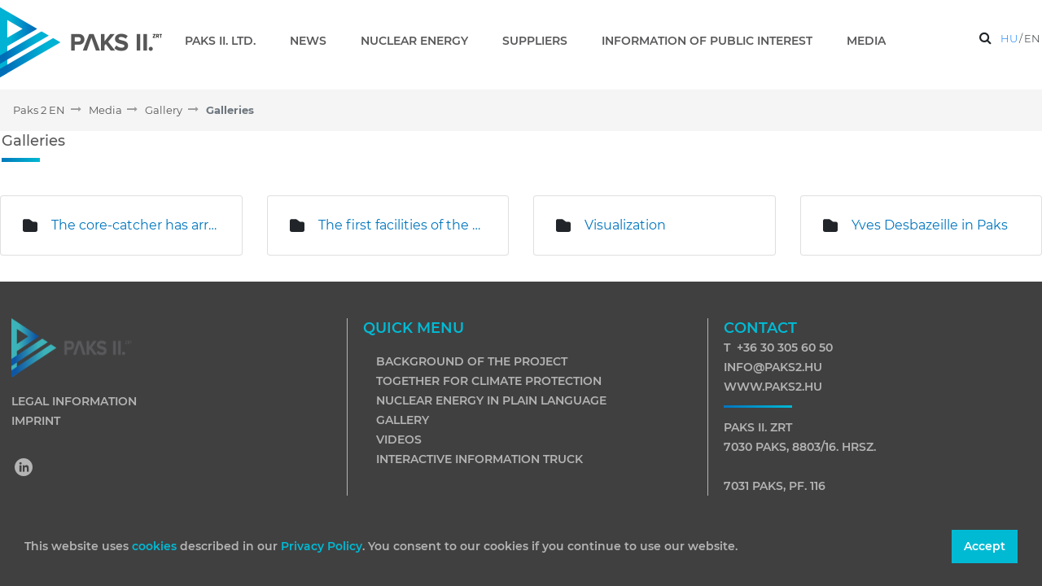

--- FILE ---
content_type: text/html;charset=UTF-8
request_url: https://www.paks2.hu/web/paks-2-en/gallery?p_p_id=com_liferay_document_library_web_portlet_IGDisplayPortlet_INSTANCE_wjK1TfND0UWH&p_p_lifecycle=0&p_p_state=normal&p_p_mode=view&p_r_p_resetCur=false&_com_liferay_document_library_web_portlet_IGDisplayPortlet_INSTANCE_wjK1TfND0UWH_mvcRenderCommandName=%2Fimage_gallery_display%2Fview&_com_liferay_document_library_web_portlet_IGDisplayPortlet_INSTANCE_wjK1TfND0UWH_redirect=&_com_liferay_document_library_web_portlet_IGDisplayPortlet_INSTANCE_wjK1TfND0UWH_folderId=63244&_com_liferay_document_library_web_portlet_IGDisplayPortlet_INSTANCE_wjK1TfND0UWH_topLink=home&_com_liferay_document_library_web_portlet_IGDisplayPortlet_INSTANCE_wjK1TfND0UWH_cur2=9&_com_liferay_document_library_web_portlet_IGDisplayPortlet_INSTANCE_wjK1TfND0UWH_delta2=8
body_size: 144198
content:
































	
		
			<!DOCTYPE html>




























































<html class="ltr" dir="ltr" lang="en-US">

<head>
  <title>Galleries - Gallery - Paks 2 EN - Paks2</title>
  
  <link rel="icon" type="image/png" href="https://www.paks2.hu/o/paks2-web-theme/images/favicon.ico" sizes="16x16" />

  <meta content="initial-scale=1.0, width=device-width" name="viewport" />
































<meta content="text/html; charset=UTF-8" http-equiv="content-type" />












<script type="importmap">{"imports":{"react-dom":"/o/frontend-js-react-web/__liferay__/exports/react-dom.js","@clayui/breadcrumb":"/o/frontend-taglib-clay/__liferay__/exports/@clayui$breadcrumb.js","@clayui/form":"/o/frontend-taglib-clay/__liferay__/exports/@clayui$form.js","@clayui/popover":"/o/frontend-taglib-clay/__liferay__/exports/@clayui$popover.js","@clayui/charts":"/o/frontend-taglib-clay/__liferay__/exports/@clayui$charts.js","@clayui/shared":"/o/frontend-taglib-clay/__liferay__/exports/@clayui$shared.js","@clayui/localized-input":"/o/frontend-taglib-clay/__liferay__/exports/@clayui$localized-input.js","@clayui/modal":"/o/frontend-taglib-clay/__liferay__/exports/@clayui$modal.js","@clayui/empty-state":"/o/frontend-taglib-clay/__liferay__/exports/@clayui$empty-state.js","react":"/o/frontend-js-react-web/__liferay__/exports/react.js","@clayui/navigation-bar":"/o/frontend-taglib-clay/__liferay__/exports/@clayui$navigation-bar.js","@clayui/color-picker":"/o/frontend-taglib-clay/__liferay__/exports/@clayui$color-picker.js","@clayui/pagination":"/o/frontend-taglib-clay/__liferay__/exports/@clayui$pagination.js","@clayui/icon":"/o/frontend-taglib-clay/__liferay__/exports/@clayui$icon.js","@clayui/table":"/o/frontend-taglib-clay/__liferay__/exports/@clayui$table.js","@clayui/autocomplete":"/o/frontend-taglib-clay/__liferay__/exports/@clayui$autocomplete.js","@clayui/slider":"/o/frontend-taglib-clay/__liferay__/exports/@clayui$slider.js","@clayui/management-toolbar":"/o/frontend-taglib-clay/__liferay__/exports/@clayui$management-toolbar.js","@clayui/multi-select":"/o/frontend-taglib-clay/__liferay__/exports/@clayui$multi-select.js","@clayui/nav":"/o/frontend-taglib-clay/__liferay__/exports/@clayui$nav.js","@clayui/time-picker":"/o/frontend-taglib-clay/__liferay__/exports/@clayui$time-picker.js","@clayui/provider":"/o/frontend-taglib-clay/__liferay__/exports/@clayui$provider.js","@clayui/upper-toolbar":"/o/frontend-taglib-clay/__liferay__/exports/@clayui$upper-toolbar.js","@clayui/panel":"/o/frontend-taglib-clay/__liferay__/exports/@clayui$panel.js","@clayui/loading-indicator":"/o/frontend-taglib-clay/__liferay__/exports/@clayui$loading-indicator.js","@clayui/list":"/o/frontend-taglib-clay/__liferay__/exports/@clayui$list.js","@clayui/drop-down":"/o/frontend-taglib-clay/__liferay__/exports/@clayui$drop-down.js","@clayui/date-picker":"/o/frontend-taglib-clay/__liferay__/exports/@clayui$date-picker.js","@clayui/label":"/o/frontend-taglib-clay/__liferay__/exports/@clayui$label.js","@clayui/data-provider":"/o/frontend-taglib-clay/__liferay__/exports/@clayui$data-provider.js","@liferay/frontend-js-api/data-set":"/o/frontend-js-dependencies-web/__liferay__/exports/@liferay$js-api$data-set.js","@clayui/core":"/o/frontend-taglib-clay/__liferay__/exports/@clayui$core.js","@clayui/pagination-bar":"/o/frontend-taglib-clay/__liferay__/exports/@clayui$pagination-bar.js","@clayui/layout":"/o/frontend-taglib-clay/__liferay__/exports/@clayui$layout.js","@clayui/multi-step-nav":"/o/frontend-taglib-clay/__liferay__/exports/@clayui$multi-step-nav.js","@liferay/frontend-js-api":"/o/frontend-js-dependencies-web/__liferay__/exports/@liferay$js-api.js","@clayui/toolbar":"/o/frontend-taglib-clay/__liferay__/exports/@clayui$toolbar.js","@clayui/css":"/o/frontend-taglib-clay/__liferay__/exports/@clayui$css.js","@clayui/badge":"/o/frontend-taglib-clay/__liferay__/exports/@clayui$badge.js","@clayui/alert":"/o/frontend-taglib-clay/__liferay__/exports/@clayui$alert.js","@clayui/link":"/o/frontend-taglib-clay/__liferay__/exports/@clayui$link.js","@clayui/card":"/o/frontend-taglib-clay/__liferay__/exports/@clayui$card.js","@clayui/progress-bar":"/o/frontend-taglib-clay/__liferay__/exports/@clayui$progress-bar.js","@clayui/tooltip":"/o/frontend-taglib-clay/__liferay__/exports/@clayui$tooltip.js","@clayui/button":"/o/frontend-taglib-clay/__liferay__/exports/@clayui$button.js","@clayui/tabs":"/o/frontend-taglib-clay/__liferay__/exports/@clayui$tabs.js","@clayui/sticker":"/o/frontend-taglib-clay/__liferay__/exports/@clayui$sticker.js"},"scopes":{}}</script><script data-senna-track="temporary">var Liferay = window.Liferay || {};Liferay.Icons = Liferay.Icons || {};Liferay.Icons.controlPanelSpritemap = 'https://www.paks2.hu/o/paks2-web-theme/images/clay/icons.svg';Liferay.Icons.spritemap = 'https://www.paks2.hu/o/paks2-web-theme/images/clay/icons.svg';</script>
<script data-senna-track="permanent" src="/combo?browserId=chrome&minifierType=js&languageId=en_US&t=1768804397082&/o/frontend-js-jquery-web/jquery/jquery.min.js&/o/frontend-js-jquery-web/jquery/init.js&/o/frontend-js-jquery-web/jquery/ajax.js&/o/frontend-js-jquery-web/jquery/bootstrap.bundle.min.js&/o/frontend-js-jquery-web/jquery/collapsible_search.js&/o/frontend-js-jquery-web/jquery/fm.js&/o/frontend-js-jquery-web/jquery/form.js&/o/frontend-js-jquery-web/jquery/popper.min.js&/o/frontend-js-jquery-web/jquery/side_navigation.js" type="text/javascript"></script>
<link data-senna-track="temporary" href="https://www.paks2.hu/web/paks-2-en/gallery" rel="canonical" />
<link data-senna-track="temporary" href="https://www.paks2.hu/web/paks-2-en/gallery" hreflang="en-US" rel="alternate" />
<link data-senna-track="temporary" href="https://www.paks2.hu/web/paks-2-en/gallery" hreflang="x-default" rel="alternate" />

<meta property="og:locale" content="en_US">
<meta property="og:locale:alternate" content="en_US">
<meta property="og:site_name" content="Paks 2 EN">
<meta property="og:title" content="Galleries - Gallery - Paks 2 EN - Paks2">
<meta property="og:type" content="website">
<meta property="og:url" content="https://www.paks2.hu/web/paks-2-en/gallery">


<link href="https://www.paks2.hu/o/paks2-web-theme/images/favicon.ico" rel="apple-touch-icon" />
<link href="https://www.paks2.hu/o/paks2-web-theme/images/favicon.ico" rel="icon" />



<link class="lfr-css-file" data-senna-track="temporary" href="https://www.paks2.hu/o/paks2-web-theme/css/clay.css?browserId=chrome&amp;themeId=paks2webtheme_WAR_paks2webtheme&amp;minifierType=css&amp;languageId=en_US&amp;t=1707242146000" id="liferayAUICSS" rel="stylesheet" type="text/css" />









	<link href="/combo?browserId=chrome&amp;minifierType=css&amp;themeId=paks2webtheme_WAR_paks2webtheme&amp;languageId=en_US&amp;com_liferay_cookies_banner_web_portlet_CookiesBannerPortlet:%2Fo%2Fcookies-banner-web%2Fcookies_banner%2Fcss%2Fmain.css&amp;com_liferay_document_library_web_portlet_IGDisplayPortlet_INSTANCE_wjK1TfND0UWH:%2Fo%2Fdocument-library-web%2Fimage_gallery_display%2Fcss%2Fmain.css&amp;com_liferay_portal_search_web_portlet_SearchPortlet:%2Fo%2Fportal-search-web%2Fcss%2Fmain.css&amp;com_liferay_product_navigation_product_menu_web_portlet_ProductMenuPortlet:%2Fo%2Fproduct-navigation-product-menu-web%2Fcss%2Fmain.css&amp;com_liferay_product_navigation_user_personal_bar_web_portlet_ProductNavigationUserPersonalBarPortlet:%2Fo%2Fcom.liferay.product.navigation.user.personal.bar.web%2Fcss%2Fmain.css&amp;com_liferay_segments_experiment_web_internal_portlet_SegmentsExperimentPortlet:%2Fo%2Fsegments-experiment-web%2Fcss%2Fmain.css&amp;com_liferay_site_navigation_menu_web_portlet_SiteNavigationMenuPortlet:%2Fo%2Fsite-navigation-menu-web%2Fcss%2Fmain.css&amp;t=1707242146000" rel="stylesheet" type="text/css"
 data-senna-track="temporary" id="1782f42a" />








<script data-senna-track="temporary" type="text/javascript">
	// <![CDATA[
		var Liferay = Liferay || {};

		Liferay.Browser = {
			acceptsGzip: function() {
				return true;
			},

			

			getMajorVersion: function() {
				return 131.0;
			},

			getRevision: function() {
				return '537.36';
			},
			getVersion: function() {
				return '131.0';
			},

			

			isAir: function() {
				return false;
			},
			isChrome: function() {
				return true;
			},
			isEdge: function() {
				return false;
			},
			isFirefox: function() {
				return false;
			},
			isGecko: function() {
				return true;
			},
			isIe: function() {
				return false;
			},
			isIphone: function() {
				return false;
			},
			isLinux: function() {
				return false;
			},
			isMac: function() {
				return true;
			},
			isMobile: function() {
				return false;
			},
			isMozilla: function() {
				return false;
			},
			isOpera: function() {
				return false;
			},
			isRtf: function() {
				return true;
			},
			isSafari: function() {
				return true;
			},
			isSun: function() {
				return false;
			},
			isWebKit: function() {
				return true;
			},
			isWindows: function() {
				return false;
			}
		};

		Liferay.Data = Liferay.Data || {};

		Liferay.Data.ICONS_INLINE_SVG = true;

		Liferay.Data.NAV_SELECTOR = '#navigation';

		Liferay.Data.NAV_SELECTOR_MOBILE = '#navigationCollapse';

		Liferay.Data.isCustomizationView = function() {
			return false;
		};

		Liferay.Data.notices = [
			
		];

		(function () {
			var available = {};

			var direction = {};

			

				available['hu_HU'] = 'Hungarian\x20\x28Hungary\x29';
				direction['hu_HU'] = 'ltr';

			

				available['ar_SA'] = 'Arabic\x20\x28Saudi\x20Arabia\x29';
				direction['ar_SA'] = 'rtl';

			

				available['ca_ES'] = 'Catalan\x20\x28Spain\x29';
				direction['ca_ES'] = 'ltr';

			

				available['zh_CN'] = 'Chinese\x20\x28China\x29';
				direction['zh_CN'] = 'ltr';

			

				available['nl_NL'] = 'Dutch\x20\x28Netherlands\x29';
				direction['nl_NL'] = 'ltr';

			

				available['en_US'] = 'English\x20\x28United\x20States\x29';
				direction['en_US'] = 'ltr';

			

				available['fi_FI'] = 'Finnish\x20\x28Finland\x29';
				direction['fi_FI'] = 'ltr';

			

				available['fr_FR'] = 'French\x20\x28France\x29';
				direction['fr_FR'] = 'ltr';

			

				available['de_DE'] = 'German\x20\x28Germany\x29';
				direction['de_DE'] = 'ltr';

			

				available['ja_JP'] = 'Japanese\x20\x28Japan\x29';
				direction['ja_JP'] = 'ltr';

			

				available['pt_BR'] = 'Portuguese\x20\x28Brazil\x29';
				direction['pt_BR'] = 'ltr';

			

				available['es_ES'] = 'Spanish\x20\x28Spain\x29';
				direction['es_ES'] = 'ltr';

			

				available['sv_SE'] = 'Swedish\x20\x28Sweden\x29';
				direction['sv_SE'] = 'ltr';

			

			Liferay.Language = {
				available,
				direction,
				get: function(key) {
					return key;
				}
			};
		})();

		var featureFlags = {"LPS-165491":false,"LPS-167151":false,"LPS-175850":false,"COMMERCE-9410":false,"LRAC-10632":false,"LPS-114786":false,"COMMERCE-8087":false,"LRAC-10757":false,"LPS-170809":false,"LPS-178052":false,"LPS-165849":false,"LPS-157670":false,"LPS-178057":false,"LPS-155692":false,"COMMERCE-11028":false,"LPS-169923":false,"LPS-171364":false,"LPS-171047":false,"LPS-153714":false,"LPS-170670":false,"LPS-169981":false,"LPS-177664":false,"LPS-153117":false,"LPS-153478":false,"LPS-163118":false,"LPS-135430":false,"LPS-163716":false,"LPS-165819":false,"LPS-84424":false,"LPS-164563":false,"LPS-122920":false,"LPS-146755":false,"LPS-173135":false,"LPS-167253":false,"LPS-134527":false,"LPS-158259":false,"LPS-165346":false,"LPS-172094":false,"LPS-144527":false,"COMMERCE-8949":false,"LPS-149256":false,"LPS-165482":false,"LPS-159913":false,"LPS-153332":false,"LPS-179502":false,"LPS-179669":false,"LPS-155284":false,"LPS-176083":false,"LPS-158675":false,"LPS-180292":false,"LPS-159643":false,"LPS-154672":false,"LPS-161033":false,"LPS-164948":false,"LPS-166126":false};

		Liferay.FeatureFlags = Object.keys(featureFlags).reduce(
			(acc, key) => ({
				...acc, [key]: featureFlags[key] === 'true' || featureFlags[key] === true
			}), {}
		);

		Liferay.PortletKeys = {
			DOCUMENT_LIBRARY: 'com_liferay_document_library_web_portlet_DLPortlet',
			DYNAMIC_DATA_MAPPING: 'com_liferay_dynamic_data_mapping_web_portlet_DDMPortlet',
			ITEM_SELECTOR: 'com_liferay_item_selector_web_portlet_ItemSelectorPortlet'
		};

		Liferay.PropsValues = {
			JAVASCRIPT_SINGLE_PAGE_APPLICATION_TIMEOUT: 0,
			UPLOAD_SERVLET_REQUEST_IMPL_MAX_SIZE: 4294967296
		};

		Liferay.ThemeDisplay = {

			

			
				getLayoutId: function() {
					return '6';
				},

				

				getLayoutRelativeControlPanelURL: function() {
					return '/group/paks-2-en/~/control_panel/manage?p_p_id=com_liferay_document_library_web_portlet_IGDisplayPortlet_INSTANCE_wjK1TfND0UWH';
				},

				getLayoutRelativeURL: function() {
					return '/web/paks-2-en/gallery';
				},
				getLayoutURL: function() {
					return 'https://www.paks2.hu/web/paks-2-en/gallery';
				},
				getParentLayoutId: function() {
					return '12';
				},
				isControlPanel: function() {
					return false;
				},
				isPrivateLayout: function() {
					return 'false';
				},
				isVirtualLayout: function() {
					return false;
				},
			

			getBCP47LanguageId: function() {
				return 'en-US';
			},
			getCanonicalURL: function() {

				

				return 'https\x3a\x2f\x2fwww\x2epaks2\x2ehu\x2fweb\x2fpaks-2-en\x2fgallery';
			},
			getCDNBaseURL: function() {
				return 'https://www.paks2.hu';
			},
			getCDNDynamicResourcesHost: function() {
				return '';
			},
			getCDNHost: function() {
				return '';
			},
			getCompanyGroupId: function() {
				return '20128';
			},
			getCompanyId: function() {
				return '20101';
			},
			getDefaultLanguageId: function() {
				return 'en_US';
			},
			getDoAsUserIdEncoded: function() {
				return '';
			},
			getLanguageId: function() {
				return 'en_US';
			},
			getParentGroupId: function() {
				return '44400';
			},
			getPathContext: function() {
				return '';
			},
			getPathImage: function() {
				return '/image';
			},
			getPathJavaScript: function() {
				return '/o/frontend-js-web';
			},
			getPathMain: function() {
				return '/c';
			},
			getPathThemeImages: function() {
				return 'https://www.paks2.hu/o/paks2-web-theme/images';
			},
			getPathThemeRoot: function() {
				return '/o/paks2-web-theme';
			},
			getPlid: function() {
				return '79';
			},
			getPortalURL: function() {
				return 'https://www.paks2.hu';
			},
			getRealUserId: function() {
				return '20105';
			},
			getRemoteAddr: function() {
				return '18.221.187.230';
			},
			getRemoteHost: function() {
				return '18.221.187.230';
			},
			getScopeGroupId: function() {
				return '44400';
			},
			getScopeGroupIdOrLiveGroupId: function() {
				return '44400';
			},
			getSessionId: function() {
				return '';
			},
			getSiteAdminURL: function() {
				return 'https://www.paks2.hu/group/paks-2-en/~/control_panel/manage?p_p_lifecycle=0&p_p_state=maximized&p_p_mode=view';
			},
			getSiteGroupId: function() {
				return '44400';
			},
			getURLControlPanel: function() {
				return '/group/control_panel?refererPlid=79';
			},
			getURLHome: function() {
				return 'https\x3a\x2f\x2fwww\x2epaks2\x2ehu\x2fweb\x2fguest';
			},
			getUserEmailAddress: function() {
				return '';
			},
			getUserId: function() {
				return '20105';
			},
			getUserName: function() {
				return '';
			},
			isAddSessionIdToURL: function() {
				return false;
			},
			isImpersonated: function() {
				return false;
			},
			isSignedIn: function() {
				return false;
			},

			isStagedPortlet: function() {
				
					
						return true;
					
					
			},

			isStateExclusive: function() {
				return false;
			},
			isStateMaximized: function() {
				return false;
			},
			isStatePopUp: function() {
				return false;
			}
		};

		var themeDisplay = Liferay.ThemeDisplay;

		Liferay.AUI = {

			

			getCombine: function() {
				return true;
			},
			getComboPath: function() {
				return '/combo/?browserId=chrome&minifierType=&languageId=en_US&t=1694019647439&';
			},
			getDateFormat: function() {
				return '%m/%d/%Y';
			},
			getEditorCKEditorPath: function() {
				return '/o/frontend-editor-ckeditor-web';
			},
			getFilter: function() {
				var filter = 'raw';

				
					
						filter = 'min';
					
					

				return filter;
			},
			getFilterConfig: function() {
				var instance = this;

				var filterConfig = null;

				if (!instance.getCombine()) {
					filterConfig = {
						replaceStr: '.js' + instance.getStaticResourceURLParams(),
						searchExp: '\\.js$'
					};
				}

				return filterConfig;
			},
			getJavaScriptRootPath: function() {
				return '/o/frontend-js-web';
			},
			getPortletRootPath: function() {
				return '/html/portlet';
			},
			getStaticResourceURLParams: function() {
				return '?browserId=chrome&minifierType=&languageId=en_US&t=1694019647439';
			}
		};

		Liferay.authToken = '7zRu0e9Z';

		

		Liferay.currentURL = '\x2fweb\x2fpaks-2-en\x2fgallery\x3fp_p_id\x3dcom_liferay_document_library_web_portlet_IGDisplayPortlet_INSTANCE_wjK1TfND0UWH\x26p_p_lifecycle\x3d0\x26p_p_state\x3dnormal\x26p_p_mode\x3dview\x26p_r_p_resetCur\x3dfalse\x26_com_liferay_document_library_web_portlet_IGDisplayPortlet_INSTANCE_wjK1TfND0UWH_mvcRenderCommandName\x3d\x252Fimage_gallery_display\x252Fview\x26_com_liferay_document_library_web_portlet_IGDisplayPortlet_INSTANCE_wjK1TfND0UWH_redirect\x3d\x26_com_liferay_document_library_web_portlet_IGDisplayPortlet_INSTANCE_wjK1TfND0UWH_folderId\x3d63244\x26_com_liferay_document_library_web_portlet_IGDisplayPortlet_INSTANCE_wjK1TfND0UWH_topLink\x3dhome\x26_com_liferay_document_library_web_portlet_IGDisplayPortlet_INSTANCE_wjK1TfND0UWH_cur2\x3d9\x26_com_liferay_document_library_web_portlet_IGDisplayPortlet_INSTANCE_wjK1TfND0UWH_delta2\x3d8';
		Liferay.currentURLEncoded = '\x252Fweb\x252Fpaks-2-en\x252Fgallery\x253Fp_p_id\x253Dcom_liferay_document_library_web_portlet_IGDisplayPortlet_INSTANCE_wjK1TfND0UWH\x2526p_p_lifecycle\x253D0\x2526p_p_state\x253Dnormal\x2526p_p_mode\x253Dview\x2526p_r_p_resetCur\x253Dfalse\x2526_com_liferay_document_library_web_portlet_IGDisplayPortlet_INSTANCE_wjK1TfND0UWH_mvcRenderCommandName\x253D\x25252Fimage_gallery_display\x25252Fview\x2526_com_liferay_document_library_web_portlet_IGDisplayPortlet_INSTANCE_wjK1TfND0UWH_redirect\x253D\x2526_com_liferay_document_library_web_portlet_IGDisplayPortlet_INSTANCE_wjK1TfND0UWH_folderId\x253D63244\x2526_com_liferay_document_library_web_portlet_IGDisplayPortlet_INSTANCE_wjK1TfND0UWH_topLink\x253Dhome\x2526_com_liferay_document_library_web_portlet_IGDisplayPortlet_INSTANCE_wjK1TfND0UWH_cur2\x253D9\x2526_com_liferay_document_library_web_portlet_IGDisplayPortlet_INSTANCE_wjK1TfND0UWH_delta2\x253D8';
	// ]]>
</script>

<script data-senna-track="temporary" type="text/javascript">window.__CONFIG__= {basePath: '',combine: true, defaultURLParams: null, explainResolutions: false, exposeGlobal: false, logLevel: 'warn', moduleType: 'module', namespace:'Liferay', reportMismatchedAnonymousModules: 'warn', resolvePath: '/o/js_resolve_modules/7d26054d-10c8-481c-8b95-7c1cc60c4d13', url: '/combo/?browserId=chrome&minifierType=js&languageId=en_US&t=1694019647439&', waitTimeout: 7000};</script><script data-senna-track="permanent" src="/o/frontend-js-loader-modules-extender/loader.js?&mac=kuyYLzgmJRuntKLenfFpZdHstco=&browserId=chrome&languageId=en_US&minifierType=js" type="text/javascript"></script><script data-senna-track="permanent" src="/combo?browserId=chrome&minifierType=js&languageId=en_US&t=1694019647439&/o/frontend-js-aui-web/aui/aui/aui-min.js&/o/frontend-js-aui-web/liferay/modules.js&/o/frontend-js-aui-web/liferay/aui_sandbox.js&/o/frontend-js-aui-web/aui/attribute-base/attribute-base-min.js&/o/frontend-js-aui-web/aui/attribute-complex/attribute-complex-min.js&/o/frontend-js-aui-web/aui/attribute-core/attribute-core-min.js&/o/frontend-js-aui-web/aui/attribute-observable/attribute-observable-min.js&/o/frontend-js-aui-web/aui/attribute-extras/attribute-extras-min.js&/o/frontend-js-aui-web/aui/event-custom-base/event-custom-base-min.js&/o/frontend-js-aui-web/aui/event-custom-complex/event-custom-complex-min.js&/o/frontend-js-aui-web/aui/oop/oop-min.js&/o/frontend-js-aui-web/aui/aui-base-lang/aui-base-lang-min.js&/o/frontend-js-aui-web/liferay/dependency.js&/o/frontend-js-aui-web/liferay/util.js&/o/frontend-js-web/liferay/dom_task_runner.js&/o/frontend-js-web/liferay/events.js&/o/frontend-js-web/liferay/lazy_load.js&/o/frontend-js-web/liferay/liferay.js&/o/frontend-js-web/liferay/global.bundle.js&/o/frontend-js-web/liferay/portlet.js&/o/frontend-js-web/liferay/workflow.js&/o/oauth2-provider-web/js/liferay.js" type="text/javascript"></script>
<script data-senna-track="temporary" type="text/javascript">window.Liferay = Liferay || {}; window.Liferay.OAuth2 = {getAuthorizeURL: function() {return 'https://www.paks2.hu/o/oauth2/authorize';}, getBuiltInRedirectURL: function() {return 'https://www.paks2.hu/o/oauth2/redirect';}, getIntrospectURL: function() { return 'https://www.paks2.hu/o/oauth2/introspect';}, getTokenURL: function() {return 'https://www.paks2.hu/o/oauth2/token';}, getUserAgentApplication: function(externalReferenceCode) {return Liferay.OAuth2._userAgentApplications[externalReferenceCode];}, _userAgentApplications: {}}</script><script data-senna-track="temporary" type="text/javascript">try {var MODULE_MAIN='staging-taglib@7.0.40/index';var MODULE_PATH='/o/staging-taglib';AUI().applyConfig({groups:{stagingTaglib:{base:MODULE_PATH+"/",combine:Liferay.AUI.getCombine(),filter:Liferay.AUI.getFilterConfig(),modules:{"liferay-export-import-management-bar-button":{path:"export_import_entity_management_bar_button/js/main.js",requires:["aui-component","liferay-search-container","liferay-search-container-select"]}},root:MODULE_PATH+"/"}}});
} catch(error) {console.error(error);}try {var MODULE_MAIN='product-navigation-taglib@6.0.44/index';var MODULE_PATH='/o/product-navigation-taglib';AUI().applyConfig({groups:{controlmenu:{base:MODULE_PATH+"/",combine:Liferay.AUI.getCombine(),filter:Liferay.AUI.getFilterConfig(),modules:{"liferay-product-navigation-control-menu":{path:"control_menu/js/product_navigation_control_menu.js",requires:["aui-node","event-touch"]}},root:MODULE_PATH+"/"}}});
} catch(error) {console.error(error);}try {var MODULE_MAIN='journal-web@5.0.135/index';var MODULE_PATH='/o/journal-web';AUI().applyConfig({groups:{journal:{base:MODULE_PATH+"/js/",combine:Liferay.AUI.getCombine(),filter:Liferay.AUI.getFilterConfig(),modules:{"liferay-journal-navigation":{path:"navigation.js",requires:["aui-component","liferay-portlet-base","liferay-search-container"]},"liferay-portlet-journal":{path:"main.js",requires:["aui-base","aui-dialog-iframe-deprecated","liferay-portlet-base","liferay-util-window"]}},root:MODULE_PATH+"/js/"}}});
} catch(error) {console.error(error);}try {var MODULE_MAIN='@liferay/frontend-taglib@12.1.0/index';var MODULE_PATH='/o/frontend-taglib';AUI().applyConfig({groups:{"frontend-taglib":{base:MODULE_PATH+"/",combine:Liferay.AUI.getCombine(),filter:Liferay.AUI.getFilterConfig(),modules:{"liferay-management-bar":{path:"management_bar/js/management_bar.js",requires:["aui-component","liferay-portlet-base"]},"liferay-sidebar-panel":{path:"sidebar_panel/js/sidebar_panel.js",requires:["aui-base","aui-debounce","aui-parse-content","liferay-portlet-base"]}},root:MODULE_PATH+"/"}}});
} catch(error) {console.error(error);}try {var MODULE_MAIN='@liferay/frontend-js-state-web@1.0.14/index';var MODULE_PATH='/o/frontend-js-state-web';AUI().applyConfig({groups:{state:{mainModule:MODULE_MAIN}}});
} catch(error) {console.error(error);}try {var MODULE_MAIN='@liferay/frontend-js-react-web@5.0.27/index';var MODULE_PATH='/o/frontend-js-react-web';AUI().applyConfig({groups:{react:{mainModule:MODULE_MAIN}}});
} catch(error) {console.error(error);}try {var MODULE_MAIN='frontend-js-components-web@2.0.47/index';var MODULE_PATH='/o/frontend-js-components-web';AUI().applyConfig({groups:{components:{mainModule:MODULE_MAIN}}});
} catch(error) {console.error(error);}try {var MODULE_MAIN='frontend-editor-alloyeditor-web@5.0.37/index';var MODULE_PATH='/o/frontend-editor-alloyeditor-web';AUI().applyConfig({groups:{alloyeditor:{base:MODULE_PATH+"/js/",combine:Liferay.AUI.getCombine(),filter:Liferay.AUI.getFilterConfig(),modules:{"liferay-alloy-editor":{path:"alloyeditor.js",requires:["aui-component","liferay-portlet-base","timers"]},"liferay-alloy-editor-source":{path:"alloyeditor_source.js",requires:["aui-debounce","liferay-fullscreen-source-editor","liferay-source-editor","plugin"]}},root:MODULE_PATH+"/js/"}}});
} catch(error) {console.error(error);}try {var MODULE_MAIN='staging-processes-web@5.0.46/index';var MODULE_PATH='/o/staging-processes-web';AUI().applyConfig({groups:{stagingprocessesweb:{base:MODULE_PATH+"/",combine:Liferay.AUI.getCombine(),filter:Liferay.AUI.getFilterConfig(),modules:{"liferay-staging-processes-export-import":{path:"js/main.js",requires:["aui-datatype","aui-dialog-iframe-deprecated","aui-modal","aui-parse-content","aui-toggler","liferay-portlet-base","liferay-util-window"]}},root:MODULE_PATH+"/"}}});
} catch(error) {console.error(error);}try {var MODULE_MAIN='exportimport-web@5.0.69/index';var MODULE_PATH='/o/exportimport-web';AUI().applyConfig({groups:{exportimportweb:{base:MODULE_PATH+"/",combine:Liferay.AUI.getCombine(),filter:Liferay.AUI.getFilterConfig(),modules:{"liferay-export-import-export-import":{path:"js/main.js",requires:["aui-datatype","aui-dialog-iframe-deprecated","aui-modal","aui-parse-content","aui-toggler","liferay-portlet-base","liferay-util-window"]}},root:MODULE_PATH+"/"}}});
} catch(error) {console.error(error);}try {var MODULE_MAIN='contacts-web@5.0.49/index';var MODULE_PATH='/o/contacts-web';AUI().applyConfig({groups:{contactscenter:{base:MODULE_PATH+"/js/",combine:Liferay.AUI.getCombine(),filter:Liferay.AUI.getFilterConfig(),modules:{"liferay-contacts-center":{path:"main.js",requires:["aui-io-plugin-deprecated","aui-toolbar","autocomplete-base","datasource-io","json-parse","liferay-portlet-base","liferay-util-window"]}},root:MODULE_PATH+"/js/"}}});
} catch(error) {console.error(error);}try {var MODULE_MAIN='portal-workflow-task-web@5.0.57/index';var MODULE_PATH='/o/portal-workflow-task-web';AUI().applyConfig({groups:{workflowtasks:{base:MODULE_PATH+"/js/",combine:Liferay.AUI.getCombine(),filter:Liferay.AUI.getFilterConfig(),modules:{"liferay-workflow-tasks":{path:"main.js",requires:["liferay-util-window"]}},root:MODULE_PATH+"/js/"}}});
} catch(error) {console.error(error);}try {var MODULE_MAIN='portal-workflow-kaleo-designer-web@5.0.107/index';var MODULE_PATH='/o/portal-workflow-kaleo-designer-web';AUI().applyConfig({groups:{"kaleo-designer":{base:MODULE_PATH+"/designer/js/legacy/",combine:Liferay.AUI.getCombine(),filter:Liferay.AUI.getFilterConfig(),modules:{"liferay-kaleo-designer-autocomplete-util":{path:"autocomplete_util.js",requires:["autocomplete","autocomplete-highlighters"]},"liferay-kaleo-designer-definition-diagram-controller":{path:"definition_diagram_controller.js",requires:["liferay-kaleo-designer-field-normalizer","liferay-kaleo-designer-utils"]},"liferay-kaleo-designer-dialogs":{path:"dialogs.js",requires:["liferay-util-window"]},"liferay-kaleo-designer-editors":{path:"editors.js",requires:["aui-ace-editor","aui-ace-editor-mode-xml","aui-base","aui-datatype","aui-node","liferay-kaleo-designer-autocomplete-util","liferay-kaleo-designer-utils"]},"liferay-kaleo-designer-field-normalizer":{path:"field_normalizer.js",requires:["liferay-kaleo-designer-remote-services"]},"liferay-kaleo-designer-nodes":{path:"nodes.js",requires:["aui-datatable","aui-datatype","aui-diagram-builder","liferay-kaleo-designer-editors","liferay-kaleo-designer-utils"]},"liferay-kaleo-designer-remote-services":{path:"remote_services.js",requires:["aui-io","liferay-portlet-url"]},"liferay-kaleo-designer-templates":{path:"templates.js",requires:["aui-tpl-snippets-deprecated"]},"liferay-kaleo-designer-utils":{path:"utils.js",requires:[]},"liferay-kaleo-designer-xml-definition":{path:"xml_definition.js",requires:["aui-base","aui-component","dataschema-xml","datatype-xml"]},"liferay-kaleo-designer-xml-definition-serializer":{path:"xml_definition_serializer.js",requires:["escape","liferay-kaleo-designer-xml-util"]},"liferay-kaleo-designer-xml-util":{path:"xml_util.js",requires:["aui-base"]},"liferay-portlet-kaleo-designer":{path:"main.js",requires:["aui-ace-editor","aui-ace-editor-mode-xml","aui-tpl-snippets-deprecated","dataschema-xml","datasource","datatype-xml","event-valuechange","io-form","liferay-kaleo-designer-autocomplete-util","liferay-kaleo-designer-editors","liferay-kaleo-designer-nodes","liferay-kaleo-designer-remote-services","liferay-kaleo-designer-utils","liferay-kaleo-designer-xml-util","liferay-util-window"]}},root:MODULE_PATH+"/designer/js/legacy/"}}});
} catch(error) {console.error(error);}try {var MODULE_MAIN='dynamic-data-mapping-web@5.0.82/index';var MODULE_PATH='/o/dynamic-data-mapping-web';!function(){const a=Liferay.AUI;AUI().applyConfig({groups:{ddm:{base:MODULE_PATH+"/js/",combine:Liferay.AUI.getCombine(),filter:a.getFilterConfig(),modules:{"liferay-ddm-form":{path:"ddm_form.js",requires:["aui-base","aui-datatable","aui-datatype","aui-image-viewer","aui-parse-content","aui-set","aui-sortable-list","json","liferay-form","liferay-map-base","liferay-translation-manager","liferay-util-window"]},"liferay-portlet-dynamic-data-mapping":{condition:{trigger:"liferay-document-library"},path:"main.js",requires:["arraysort","aui-form-builder-deprecated","aui-form-validator","aui-map","aui-text-unicode","json","liferay-menu","liferay-translation-manager","liferay-util-window","text"]},"liferay-portlet-dynamic-data-mapping-custom-fields":{condition:{trigger:"liferay-document-library"},path:"custom_fields.js",requires:["liferay-portlet-dynamic-data-mapping"]}},root:MODULE_PATH+"/js/"}}})}();
} catch(error) {console.error(error);}try {var MODULE_MAIN='commerce-product-content-web@4.0.89/index';var MODULE_PATH='/o/commerce-product-content-web';AUI().applyConfig({groups:{productcontent:{base:MODULE_PATH+"/js/",combine:Liferay.AUI.getCombine(),modules:{"liferay-commerce-product-content":{path:"product_content.js",requires:["aui-base","aui-io-request","aui-parse-content","liferay-portlet-base","liferay-portlet-url"]}},root:MODULE_PATH+"/js/"}}});
} catch(error) {console.error(error);}try {var MODULE_MAIN='portal-search-web@6.0.101/index';var MODULE_PATH='/o/portal-search-web';AUI().applyConfig({groups:{search:{base:MODULE_PATH+"/js/",combine:Liferay.AUI.getCombine(),filter:Liferay.AUI.getFilterConfig(),modules:{"liferay-search-bar":{path:"search_bar.js",requires:[]},"liferay-search-custom-filter":{path:"custom_filter.js",requires:[]},"liferay-search-facet-util":{path:"facet_util.js",requires:[]},"liferay-search-modified-facet":{path:"modified_facet.js",requires:["aui-form-validator","liferay-search-facet-util"]},"liferay-search-modified-facet-configuration":{path:"modified_facet_configuration.js",requires:["aui-node"]},"liferay-search-sort-configuration":{path:"sort_configuration.js",requires:["aui-node"]},"liferay-search-sort-util":{path:"sort_util.js",requires:[]}},root:MODULE_PATH+"/js/"}}});
} catch(error) {console.error(error);}try {var MODULE_MAIN='commerce-frontend-impl@4.0.37/index';var MODULE_PATH='/o/commerce-frontend-impl';AUI().applyConfig({groups:{commercefrontend:{base:MODULE_PATH+"/js/",combine:Liferay.AUI.getCombine(),modules:{"liferay-commerce-frontend-asset-categories-selector":{path:"liferay_commerce_frontend_asset_categories_selector.js",requires:["aui-tree","liferay-commerce-frontend-asset-tag-selector"]},"liferay-commerce-frontend-asset-tag-selector":{path:"liferay_commerce_frontend_asset_tag_selector.js",requires:["aui-io-plugin-deprecated","aui-live-search-deprecated","aui-template-deprecated","aui-textboxlist-deprecated","datasource-cache","liferay-service-datasource"]},"liferay-commerce-frontend-management-bar-state":{condition:{trigger:"liferay-management-bar"},path:"management_bar_state.js",requires:["liferay-management-bar"]}},root:MODULE_PATH+"/js/"}}});
} catch(error) {console.error(error);}try {var MODULE_MAIN='calendar-web@5.0.74/index';var MODULE_PATH='/o/calendar-web';AUI().applyConfig({groups:{calendar:{base:MODULE_PATH+"/js/",combine:Liferay.AUI.getCombine(),filter:Liferay.AUI.getFilterConfig(),modules:{"liferay-calendar-a11y":{path:"calendar_a11y.js",requires:["calendar"]},"liferay-calendar-container":{path:"calendar_container.js",requires:["aui-alert","aui-base","aui-component","liferay-portlet-base"]},"liferay-calendar-date-picker-sanitizer":{path:"date_picker_sanitizer.js",requires:["aui-base"]},"liferay-calendar-interval-selector":{path:"interval_selector.js",requires:["aui-base","liferay-portlet-base"]},"liferay-calendar-interval-selector-scheduler-event-link":{path:"interval_selector_scheduler_event_link.js",requires:["aui-base","liferay-portlet-base"]},"liferay-calendar-list":{path:"calendar_list.js",requires:["aui-template-deprecated","liferay-scheduler"]},"liferay-calendar-message-util":{path:"message_util.js",requires:["liferay-util-window"]},"liferay-calendar-recurrence-converter":{path:"recurrence_converter.js",requires:[]},"liferay-calendar-recurrence-dialog":{path:"recurrence.js",requires:["aui-base","liferay-calendar-recurrence-util"]},"liferay-calendar-recurrence-util":{path:"recurrence_util.js",requires:["aui-base","liferay-util-window"]},"liferay-calendar-reminders":{path:"calendar_reminders.js",requires:["aui-base"]},"liferay-calendar-remote-services":{path:"remote_services.js",requires:["aui-base","aui-component","liferay-calendar-util","liferay-portlet-base"]},"liferay-calendar-session-listener":{path:"session_listener.js",requires:["aui-base","liferay-scheduler"]},"liferay-calendar-simple-color-picker":{path:"simple_color_picker.js",requires:["aui-base","aui-template-deprecated"]},"liferay-calendar-simple-menu":{path:"simple_menu.js",requires:["aui-base","aui-template-deprecated","event-outside","event-touch","widget-modality","widget-position","widget-position-align","widget-position-constrain","widget-stack","widget-stdmod"]},"liferay-calendar-util":{path:"calendar_util.js",requires:["aui-datatype","aui-io","aui-scheduler","aui-toolbar","autocomplete","autocomplete-highlighters"]},"liferay-scheduler":{path:"scheduler.js",requires:["async-queue","aui-datatype","aui-scheduler","dd-plugin","liferay-calendar-a11y","liferay-calendar-message-util","liferay-calendar-recurrence-converter","liferay-calendar-recurrence-util","liferay-calendar-util","liferay-scheduler-event-recorder","liferay-scheduler-models","promise","resize-plugin"]},"liferay-scheduler-event-recorder":{path:"scheduler_event_recorder.js",requires:["dd-plugin","liferay-calendar-util","resize-plugin"]},"liferay-scheduler-models":{path:"scheduler_models.js",requires:["aui-datatype","dd-plugin","liferay-calendar-util"]}},root:MODULE_PATH+"/js/"}}});
} catch(error) {console.error(error);}try {var MODULE_MAIN='item-selector-taglib@5.3.7/index.es';var MODULE_PATH='/o/item-selector-taglib';AUI().applyConfig({groups:{"item-selector-taglib":{base:MODULE_PATH+"/",combine:Liferay.AUI.getCombine(),filter:Liferay.AUI.getFilterConfig(),modules:{"liferay-image-selector":{path:"image_selector/js/image_selector.js",requires:["aui-base","liferay-item-selector-dialog","liferay-portlet-base","uploader"]}},root:MODULE_PATH+"/"}}});
} catch(error) {console.error(error);}try {var MODULE_MAIN='invitation-invite-members-web@5.0.26/index';var MODULE_PATH='/o/invitation-invite-members-web';AUI().applyConfig({groups:{"invite-members":{base:MODULE_PATH+"/invite_members/js/",combine:Liferay.AUI.getCombine(),filter:Liferay.AUI.getFilterConfig(),modules:{"liferay-portlet-invite-members":{path:"main.js",requires:["aui-base","autocomplete-base","datasource-io","datatype-number","liferay-portlet-base","liferay-util-window","node-core"]}},root:MODULE_PATH+"/invite_members/js/"}}});
} catch(error) {console.error(error);}try {var MODULE_MAIN='@liferay/document-library-web@6.0.147/document_library/js/index';var MODULE_PATH='/o/document-library-web';AUI().applyConfig({groups:{dl:{base:MODULE_PATH+"/document_library/js/legacy/",combine:Liferay.AUI.getCombine(),filter:Liferay.AUI.getFilterConfig(),modules:{"document-library-upload-component":{path:"DocumentLibraryUpload.js",requires:["aui-component","aui-data-set-deprecated","aui-overlay-manager-deprecated","aui-overlay-mask-deprecated","aui-parse-content","aui-progressbar","aui-template-deprecated","liferay-search-container","querystring-parse-simple","uploader"]}},root:MODULE_PATH+"/document_library/js/legacy/"}}});
} catch(error) {console.error(error);}</script>


<script data-senna-track="temporary" type="text/javascript">
	// <![CDATA[
		
			
				
		

		

		
	// ]]>
</script>





	
		

			

			
				<script async src="https://www.googletagmanager.com/gtag/js?id=G-1ZCYJY7W8P"></script>

				<script>
					window.dataLayer = window.dataLayer || [];
					function gtag(){dataLayer.push(arguments);}
					gtag('js', new Date());
					gtag('config', 'G-1ZCYJY7W8P');

					

					
				</script>
			
		
		



	
		

			

			
				<script data-senna-track="permanent" id="googleAnalyticsScript" type="text/javascript">
					(function(i, s, o, g, r, a, m) {
						i['GoogleAnalyticsObject'] = r;

						i[r] = i[r] || function() {
							var arrayValue = i[r].q || [];

							i[r].q = arrayValue;

							(i[r].q).push(arguments);
						};

						i[r].l = 1 * new Date();

						a = s.createElement(o);
						m = s.getElementsByTagName(o)[0];
						a.async = 1;
						a.src = g;
						m.parentNode.insertBefore(a, m);
					})(window, document, 'script', '//www.google-analytics.com/analytics.js', 'ga');

					

					
						
							ga('create', 'UA-158802235-2', 'auto');
						
					

					

					

					ga('send', 'pageview');

					
				</script>
			
		
		



	
		

			

			
		
	












	



















<link class="lfr-css-file" data-senna-track="temporary" href="https://www.paks2.hu/o/paks2-web-theme/css/main.css?browserId=chrome&amp;themeId=paks2webtheme_WAR_paks2webtheme&amp;minifierType=css&amp;languageId=en_US&amp;t=1707242146000" id="liferayThemeCSS" rel="stylesheet" type="text/css" />








	<style data-senna-track="temporary" type="text/css">

		

			

		

			

		

			

		

			

		

			

		

			

		

			

		

			

		

			

		

			

		

			

		

			

				

					

#p_p_id_com_liferay_site_navigation_menu_web_portlet_SiteNavigationMenuPortlet_INSTANCE_footer_navigation_menu_ .portlet-content {

}




				

			

		

			

		

	</style>


<script data-senna-track="temporary">var Liferay = window.Liferay || {}; Liferay.CommerceContext = {"commerceAccountGroupIds":[],"accountEntryAllowedTypes":["person"],"commerceChannelId":"0","currency":{"currencyId":"1023690","currencyCode":"USD"},"commerceSiteType":0};</script><link href="/o/commerce-frontend-js/styles/main.css" rel="stylesheet" type="text/css" />
<style data-senna-track="temporary" type="text/css">
</style>
<script>
Liferay.Loader.require(
'@liferay/frontend-js-state-web@1.0.14',
function(FrontendJsState) {
try {
} catch (err) {
	console.error(err);
}
});

</script><link data-senna-track="temporary" href="/o/layout-common-styles/main.css?plid=79&segmentsExperienceId=1018220&t=1581579295674" rel="stylesheet" type="text/css">



















<script data-senna-track="temporary" type="text/javascript">
	if (window.Analytics) {
		window._com_liferay_document_library_analytics_isViewFileEntry = false;
	}
</script>













<script type="text/javascript">
Liferay.on(
	'ddmFieldBlur', function(event) {
		if (window.Analytics) {
			Analytics.send(
				'fieldBlurred',
				'Form',
				{
					fieldName: event.fieldName,
					focusDuration: event.focusDuration,
					formId: event.formId,
					formPageTitle: event.formPageTitle,
					page: event.page,
					title: event.title
				}
			);
		}
	}
);

Liferay.on(
	'ddmFieldFocus', function(event) {
		if (window.Analytics) {
			Analytics.send(
				'fieldFocused',
				'Form',
				{
					fieldName: event.fieldName,
					formId: event.formId,
					formPageTitle: event.formPageTitle,
					page: event.page,
					title:event.title
				}
			);
		}
	}
);

Liferay.on(
	'ddmFormPageShow', function(event) {
		if (window.Analytics) {
			Analytics.send(
				'pageViewed',
				'Form',
				{
					formId: event.formId,
					formPageTitle: event.formPageTitle,
					page: event.page,
					title: event.title
				}
			);
		}
	}
);

Liferay.on(
	'ddmFormSubmit', function(event) {
		if (window.Analytics) {
			Analytics.send(
				'formSubmitted',
				'Form',
				{
					formId: event.formId,
					title: event.title
				}
			);
		}
	}
);

Liferay.on(
	'ddmFormView', function(event) {
		if (window.Analytics) {
			Analytics.send(
				'formViewed',
				'Form',
				{
					formId: event.formId,
					title: event.title
				}
			);
		}
	}
);

</script><script>

</script>


<!-- inject:js -->
  <script src="https://www.paks2.hu/o/paks2-web-theme/js/cookie.js?v=1769147651565"></script>
  <script src="https://www.paks2.hu/o/paks2-web-theme/js/timeline.js?v=1769147651565"></script>
<!-- endinject -->
</head>

<body class="controls-visible chrome  yui3-skin-sam signed-out public-page site">

    
    <section class="cookie">
        <div class="cookie-text"><p>This website uses <a href="/en/web/paks-2-en/cookie-list" target="">cookies </a>described in our <a href="/documents/44400/141725/Paks+II.+Privacy+Policy.pdf/dab1d2f4-f2c3-3ace-be9b-0e7b6556fe77?t=1632744585450" target="">Privacy Policy</a>. You consent to our cookies if you continue to use our website.</p></div>
    
    <button class="cookie-button">Accept</button>
</section>

<script>
  cookie.app(); 
</script>












































	<nav aria-label="Quick Links" class="bg-dark cadmin d-lg-block d-none quick-access-nav text-center text-white" id="ynjs_quickAccessNav">
		<ul class="list-unstyled mb-0">
			
				<li>
					<a class="d-block p-2 sr-only sr-only-focusable text-reset" href="#main-content">
						Skip to Content
					</a>
				</li>
			

			
		</ul>
	</nav>











































































<div id="wrapper">
  <header id="banner" role="banner">
    <div id="heading">
      <h1 class="site-title">
        <a class="logo custom-logo" href="https://www.paks2.hu/web/paks-2-en" title="Go to Paks 2 EN">
          <img alt="Paks 2 EN" height="93" src="/image/layout_set_logo?img_id=102458&amp;t=1768804408910" width="199" />
        </a>

      </h1>
    </div>


    <div class="header-content-without-logo row">
      <div class="navigation-and-search-container col-sm-12">

<div class="main-menu-navbar-section">
	<div class="main-menu-navbar-wrapper">
	
		<div class="main-menu-navbar container">
							<div class="navigation-container" id="navigation" role="navigation">
					<span class="hide-accessible" aria-hidden="true">Navigation</span>
				






































































	

	<div class="portlet-boundary portlet-boundary_com_liferay_site_navigation_menu_web_portlet_SiteNavigationMenuPortlet_  portlet-static portlet-static-end portlet-decorate portlet-navigation " id="p_p_id_com_liferay_site_navigation_menu_web_portlet_SiteNavigationMenuPortlet_INSTANCE_header_navigation_menu_">
		<span id="p_com_liferay_site_navigation_menu_web_portlet_SiteNavigationMenuPortlet_INSTANCE_header_navigation_menu"></span>




	

	
		
			


































	
		
<section class="portlet" id="portlet_com_liferay_site_navigation_menu_web_portlet_SiteNavigationMenuPortlet_INSTANCE_header_navigation_menu">


	<div class="portlet-content">


			<div class="autofit-col autofit-col-end">
				<div class="autofit-section">
				</div>
			</div>

		
			<div class=" portlet-content-container">
				


	<div class="portlet-body">



	
		
			
				
					







































	

	








	

				

				
					
						


	

		




















	

		

		
			
				
	<div id="navbar_com_liferay_site_navigation_menu_web_portlet_SiteNavigationMenuPortlet_INSTANCE_header_navigation_menu" class="desktop-navigation">
		<ul aria-label="Site Pages" class="level-0 navbar-blank navbar-nav navbar-site" role="menubar">







					<li class="lfr-nav-item nav-item dropdown" id="layout_102937"  role="presentation">
						<a aria-labelledby="layout_102937" aria-haspopup='true' class="nav-link text-truncate main-nav-item dropdown-toggle"   role="menuitem">
							 <span class="level-1-child-item text-truncate">Paks II. LTD.</span>							<span class="paks2-icon-arrow_down"></span>

						</a>

							<ul aria-expanded="false" class="level-1 child-menu dropdown-menu" role="menu">
								<li class="lfr-nav-item nav-item mobile-nav-item" id="layout_102937" role="presentation">
								    
								    <a aria-labelledby="layout_102937" aria-haspopup='true' class="nav-link text-truncate main-nav-item dropdown-toggle" href='https://www.paks2.hu'  role="menuitem">
            							 <span class="level-1-child-item text-truncate">Paks II. LTD.</span>
            						</a>
            						<span class="icon-wrapper">
								        <i class="icon icon-long-arrow-left"></i>
								    </span>
								</li>
									



									<li class="lfr-nav-item   dark" id="layout_102939" 	 role="presentation">
										<a aria-labelledby="layout_102939" class=" level-1-anchestor dark"   href='https://www.paks2.hu/web/paks-2-en/the-mission-of-paks-ii-ltd.'  role="menuitem">
											
											<span>The mission of Paks II Ltd.
												</span>
										</a>
									</li>			
									



									<li class="lfr-nav-item   dark" id="layout_149829" 	 role="presentation">
										<a aria-labelledby="layout_149829" class=" level-1-anchestor dark"   href='https://www.paks2.hu/web/paks-2-en/chronology-of-the-project'  role="menuitem">
											
											<span>Chronology of the project
												</span>
										</a>
									</li>			
									



									<li class="lfr-nav-item   dark" id="layout_102941" 	 role="presentation">
										<a aria-labelledby="layout_102941" class=" level-1-anchestor dark"   href='https://www.paks2.hu/web/paks-2-en/organisational-structure'  role="menuitem">
											
											<span>Organizational structure
												</span>
										</a>
									</li>			
									



									<li class="lfr-nav-item   dark" id="layout_102940" 	 role="presentation">
										<a aria-labelledby="layout_102940" class=" level-1-anchestor dark"   href='https://www.paks2.hu/web/paks-2-en/background-of-the-project'  role="menuitem">
											
											<span>Background of the project
												</span>
										</a>
									</li>			
									



									<li class="lfr-nav-item   dark" id="layout_102942" 	 role="presentation">
										<a aria-labelledby="layout_102942" class=" level-1-anchestor dark"   href='https://www.paks2.hu/web/paks-2-en/policy'  role="menuitem">
											
											<span>Policy
												</span>
										</a>
									</li>			
									



									<li class="lfr-nav-item   dark" id="layout_210084" 	 role="presentation">
										<a aria-labelledby="layout_210084" class=" level-1-anchestor dark"   href='https://www.paks2.hu/web/paks-2-en/certificates'  role="menuitem">
											
											<span>Certificates
												</span>
										</a>
									</li>			
							</ul>
					</li>




					<li class="lfr-nav-item nav-item" id="layout_102938"  role="presentation">
						<a aria-labelledby="layout_102938"  class="nav-link text-truncate main-nav-item" href='https://www.paks2.hu/web/paks-2-en/news'  role="menuitem">
							 <span class="level-1-child-item text-truncate">News</span>
						</a>

					</li>






					<li class="lfr-nav-item nav-item dropdown" id="layout_102943"  role="presentation">
						<a aria-labelledby="layout_102943" aria-haspopup='true' class="nav-link text-truncate main-nav-item dropdown-toggle"   role="menuitem">
							 <span class="level-1-child-item text-truncate">Nuclear Energy</span>							<span class="paks2-icon-arrow_down"></span>

						</a>

							<ul aria-expanded="false" class="level-1 child-menu dropdown-menu" role="menu">
								<li class="lfr-nav-item nav-item mobile-nav-item" id="layout_102943" role="presentation">
								    
								    <a aria-labelledby="layout_102943" aria-haspopup='true' class="nav-link text-truncate main-nav-item dropdown-toggle" href='https://www.paks2.hu'  role="menuitem">
            							 <span class="level-1-child-item text-truncate">Nuclear Energy</span>
            						</a>
            						<span class="icon-wrapper">
								        <i class="icon icon-long-arrow-left"></i>
								    </span>
								</li>
									



									<li class="lfr-nav-item   dark" id="layout_102944" 	 role="presentation">
										<a aria-labelledby="layout_102944" class=" level-1-anchestor dark"   href='https://www.paks2.hu/web/paks-2-en/nuclear-energy-in-plain-language'  role="menuitem">
											
											<span>Nuclear energy in plain language
												</span>
										</a>
									</li>			
									



									<li class="lfr-nav-item   dark" id="layout_102945" 	 role="presentation">
										<a aria-labelledby="layout_102945" class=" level-1-anchestor dark"   href='https://www.paks2.hu/web/paks-2-en/hungary-and-nuclear-energy'  role="menuitem">
											
											<span>Hungary and nuclear energy
												</span>
										</a>
									</li>			
							</ul>
					</li>




					<li class="lfr-nav-item nav-item" id="layout_102946"  role="presentation">
						<a aria-labelledby="layout_102946"  class="nav-link text-truncate main-nav-item" href='https://www.paks2.hu/web/paks-2-en/suppliers'  role="menuitem">
							 <span class="level-1-child-item text-truncate">Suppliers</span>
						</a>

					</li>






					<li class="lfr-nav-item nav-item dropdown" id="layout_103013"  role="presentation">
						<a aria-labelledby="layout_103013" aria-haspopup='true' class="nav-link text-truncate main-nav-item dropdown-toggle"   role="menuitem">
							 <span class="level-1-child-item text-truncate">Information of Public Interest</span>							<span class="paks2-icon-arrow_down"></span>

						</a>

							<ul aria-expanded="false" class="level-1 child-menu dropdown-menu" role="menu">
								<li class="lfr-nav-item nav-item mobile-nav-item" id="layout_103013" role="presentation">
								    
								    <a aria-labelledby="layout_103013" aria-haspopup='true' class="nav-link text-truncate main-nav-item dropdown-toggle" href='https://www.paks2.hu'  role="menuitem">
            							 <span class="level-1-child-item text-truncate">Information of Public Interest</span>
            						</a>
            						<span class="icon-wrapper">
								        <i class="icon icon-long-arrow-left"></i>
								    </span>
								</li>
									



									<li class="lfr-nav-item   dark" id="layout_103016" 	 role="presentation">
										<a aria-labelledby="layout_103016" class=" level-1-anchestor dark"   href='https://www.paks2.hu/web/paks-2-en/environmental-permitting'  role="menuitem">
											
											<span>Environmental permitting
												</span>
										</a>
									</li>			
									



									<li class="lfr-nav-item   dark" id="layout_103017" 	 role="presentation">
										<a aria-labelledby="layout_103017" class=" level-1-anchestor dark"   href='https://www.paks2.hu/web/paks-2-en/implementation-contracts'  role="menuitem">
											
											<span>Implementation Contracts
												</span>
										</a>
									</li>			
									



									<li class="lfr-nav-item   dark" id="layout_170414" 	 role="presentation">
										<a aria-labelledby="layout_170414" class=" level-1-anchestor dark"   href='https://www.paks2.hu/web/paks-2-en/implementation-licensing'  role="menuitem">
											
											<span>Implementation licensing
												</span>
										</a>
									</li>			
									



									<li class="lfr-nav-item   dark" id="layout_308994" 	 role="presentation">
										<a aria-labelledby="layout_308994" class=" level-1-anchestor dark"   href='https://paks2.hu/en/privacy-policy'  role="menuitem">
											
											<span>Privacy Policy
												</span>
										</a>
									</li>			
							</ul>
					</li>






					<li class="lfr-nav-item nav-item dropdown" id="layout_103018"  role="presentation">
						<a aria-labelledby="layout_103018" aria-haspopup='true' class="nav-link text-truncate main-nav-item dropdown-toggle"   role="menuitem">
							 <span class="level-1-child-item text-truncate">Media</span>							<span class="paks2-icon-arrow_down"></span>

						</a>

							<ul aria-expanded="false" class="level-1 child-menu dropdown-menu" role="menu">
								<li class="lfr-nav-item nav-item mobile-nav-item" id="layout_103018" role="presentation">
								    
								    <a aria-labelledby="layout_103018" aria-haspopup='true' class="nav-link text-truncate main-nav-item dropdown-toggle" href='https://www.paks2.hu'  role="menuitem">
            							 <span class="level-1-child-item text-truncate">Media</span>
            						</a>
            						<span class="icon-wrapper">
								        <i class="icon icon-long-arrow-left"></i>
								    </span>
								</li>
									



									<li class="lfr-nav-item   dark" id="layout_340952" 	 role="presentation">
										<a aria-labelledby="layout_340952" class=" level-1-anchestor dark"   href='https://www.paks2.hu/web/paks-2-en/press-room'  role="menuitem">
											
											<span>Press room
												</span>
										</a>
									</li>			
									



									<li class="lfr-nav-item   dark" id="layout_103020" 	 role="presentation">
										<a aria-labelledby="layout_103020" class=" level-1-anchestor dark"   href='https://www.paks2.hu/web/paks-2-en/galleries'  role="menuitem">
											
											<span>Galleries
												</span>
										</a>
									</li>			
									



									<li class="lfr-nav-item   dark" id="layout_103019" 	 role="presentation">
										<a aria-labelledby="layout_103019" class=" level-1-anchestor dark"   href='https://www.paks2.hu/web/paks-2-en/videos'  role="menuitem">
											
											<span>Videos
												</span>
										</a>
									</li>			
									



									<li class="lfr-nav-item   dark" id="layout_103022" 	 role="presentation">
										<a aria-labelledby="layout_103022" class=" level-1-anchestor dark"   href='https://www.paks2.hu/web/paks-2-en/publications'  role="menuitem">
											
											<span>Publications
												</span>
										</a>
									</li>			
							</ul>
					</li>
		</ul>
	</div>
	
	<div id="navbar_com_liferay_site_navigation_menu_web_portlet_SiteNavigationMenuPortlet_INSTANCE_header_navigation_menu-mobile" class="mobile-navigation">
	    <div></div>
		<div class="level-0">



                    <div class="nav-item" data-idx="0">
    					<a aria-labelledby="layout_102937"   role="menuitem">
    						 <span class="level-1-child-item">Paks II. LTD.</span>
    					</a>
                    </div>



                    <div class="nav-item" data-idx="1">
    					<a aria-labelledby="layout_102938" href='https://www.paks2.hu/web/paks-2-en/news'  role="menuitem">
    						 <span class="level-1-child-item">News</span>
    					</a>
                    </div>



                    <div class="nav-item" data-idx="2">
    					<a aria-labelledby="layout_102943"   role="menuitem">
    						 <span class="level-1-child-item">Nuclear Energy</span>
    					</a>
                    </div>



                    <div class="nav-item" data-idx="3">
    					<a aria-labelledby="layout_102946" href='https://www.paks2.hu/web/paks-2-en/suppliers'  role="menuitem">
    						 <span class="level-1-child-item">Suppliers</span>
    					</a>
                    </div>



                    <div class="nav-item" data-idx="4">
    					<a aria-labelledby="layout_103013"   role="menuitem">
    						 <span class="level-1-child-item">Information of Public Interest</span>
    					</a>
                    </div>



                    <div class="nav-item" data-idx="5">
    					<a aria-labelledby="layout_103018"   role="menuitem">
    						 <span class="level-1-child-item">Media</span>
    					</a>
                    </div>
		</div>




					<div class="level-1" role="menu" data-idx="0">
						<div class="nav-item" id="layout_102937" role="presentation">
						    
						    <a aria-labelledby="layout_102937" href='https://www.paks2.hu'  role="menuitem">
    							 <span class="level-1-child-item text-truncate">Paks II. LTD.</span>
    						</a>
    						<span class="icon-wrapper">
						        <i class="icon icon-long-arrow-left"></i>
						    </span>
						</div>
							


							<div class="nav-item" id="layout_102939" role="presentation">
								<a aria-labelledby="layout_102939" href='https://www.paks2.hu/web/paks-2-en/the-mission-of-paks-ii-ltd.'  role="menuitem">
									<span>The mission of Paks II Ltd.
									</span>
								</a>
							</div>			
							


							<div class="nav-item" id="layout_149829" role="presentation">
								<a aria-labelledby="layout_149829" href='https://www.paks2.hu/web/paks-2-en/chronology-of-the-project'  role="menuitem">
									<span>Chronology of the project
									</span>
								</a>
							</div>			
							


							<div class="nav-item" id="layout_102941" role="presentation">
								<a aria-labelledby="layout_102941" href='https://www.paks2.hu/web/paks-2-en/organisational-structure'  role="menuitem">
									<span>Organizational structure
									</span>
								</a>
							</div>			
							


							<div class="nav-item" id="layout_102940" role="presentation">
								<a aria-labelledby="layout_102940" href='https://www.paks2.hu/web/paks-2-en/background-of-the-project'  role="menuitem">
									<span>Background of the project
									</span>
								</a>
							</div>			
							


							<div class="nav-item" id="layout_102942" role="presentation">
								<a aria-labelledby="layout_102942" href='https://www.paks2.hu/web/paks-2-en/policy'  role="menuitem">
									<span>Policy
									</span>
								</a>
							</div>			
							


							<div class="nav-item" id="layout_210084" role="presentation">
								<a aria-labelledby="layout_210084" href='https://www.paks2.hu/web/paks-2-en/certificates'  role="menuitem">
									<span>Certificates
									</span>
								</a>
							</div>			
					</div>






					<div class="level-1" role="menu" data-idx="2">
						<div class="nav-item" id="layout_102943" role="presentation">
						    
						    <a aria-labelledby="layout_102943" href='https://www.paks2.hu'  role="menuitem">
    							 <span class="level-1-child-item text-truncate">Nuclear Energy</span>
    						</a>
    						<span class="icon-wrapper">
						        <i class="icon icon-long-arrow-left"></i>
						    </span>
						</div>
							


							<div class="nav-item" id="layout_102944" role="presentation">
								<a aria-labelledby="layout_102944" href='https://www.paks2.hu/web/paks-2-en/nuclear-energy-in-plain-language'  role="menuitem">
									<span>Nuclear energy in plain language
									</span>
								</a>
							</div>			
							


							<div class="nav-item" id="layout_102945" role="presentation">
								<a aria-labelledby="layout_102945" href='https://www.paks2.hu/web/paks-2-en/hungary-and-nuclear-energy'  role="menuitem">
									<span>Hungary and nuclear energy
									</span>
								</a>
							</div>			
					</div>






					<div class="level-1" role="menu" data-idx="4">
						<div class="nav-item" id="layout_103013" role="presentation">
						    
						    <a aria-labelledby="layout_103013" href='https://www.paks2.hu'  role="menuitem">
    							 <span class="level-1-child-item text-truncate">Information of Public Interest</span>
    						</a>
    						<span class="icon-wrapper">
						        <i class="icon icon-long-arrow-left"></i>
						    </span>
						</div>
							


							<div class="nav-item" id="layout_103016" role="presentation">
								<a aria-labelledby="layout_103016" href='https://www.paks2.hu/web/paks-2-en/environmental-permitting'  role="menuitem">
									<span>Environmental permitting
									</span>
								</a>
							</div>			
							


							<div class="nav-item" id="layout_103017" role="presentation">
								<a aria-labelledby="layout_103017" href='https://www.paks2.hu/web/paks-2-en/implementation-contracts'  role="menuitem">
									<span>Implementation Contracts
									</span>
								</a>
							</div>			
							


							<div class="nav-item" id="layout_170414" role="presentation">
								<a aria-labelledby="layout_170414" href='https://www.paks2.hu/web/paks-2-en/implementation-licensing'  role="menuitem">
									<span>Implementation licensing
									</span>
								</a>
							</div>			
							


							<div class="nav-item" id="layout_308994" role="presentation">
								<a aria-labelledby="layout_308994" href='https://paks2.hu/en/privacy-policy'  role="menuitem">
									<span>Privacy Policy
									</span>
								</a>
							</div>			
					</div>



					<div class="level-1" role="menu" data-idx="5">
						<div class="nav-item" id="layout_103018" role="presentation">
						    
						    <a aria-labelledby="layout_103018" href='https://www.paks2.hu'  role="menuitem">
    							 <span class="level-1-child-item text-truncate">Media</span>
    						</a>
    						<span class="icon-wrapper">
						        <i class="icon icon-long-arrow-left"></i>
						    </span>
						</div>
							


							<div class="nav-item" id="layout_340952" role="presentation">
								<a aria-labelledby="layout_340952" href='https://www.paks2.hu/web/paks-2-en/press-room'  role="menuitem">
									<span>Press room
									</span>
								</a>
							</div>			
							


							<div class="nav-item" id="layout_103020" role="presentation">
								<a aria-labelledby="layout_103020" href='https://www.paks2.hu/web/paks-2-en/galleries'  role="menuitem">
									<span>Galleries
									</span>
								</a>
							</div>			
							


							<div class="nav-item" id="layout_103019" role="presentation">
								<a aria-labelledby="layout_103019" href='https://www.paks2.hu/web/paks-2-en/videos'  role="menuitem">
									<span>Videos
									</span>
								</a>
							</div>			
							


							<div class="nav-item" id="layout_103022" role="presentation">
								<a aria-labelledby="layout_103022" href='https://www.paks2.hu/web/paks-2-en/publications'  role="menuitem">
									<span>Publications
									</span>
								</a>
							</div>			
					</div>
	</div>

<script>
AUI().use(
  'liferay-navigation-interaction',
function(A) {
(function() {
var $ = AUI.$;var _ = AUI._;		var navigation = A.one('#navbar_com_liferay_site_navigation_menu_web_portlet_SiteNavigationMenuPortlet_INSTANCE_header_navigation_menu');

		Liferay.Data.NAV_INTERACTION_LIST_SELECTOR = '.navbar-site';
		Liferay.Data.NAV_LIST_SELECTOR = '.navbar-site';

		if (navigation) {
			navigation.plug(Liferay.NavigationInteraction);
		}
})();
});

</script>
			
			
		
	
	
	
	


	
	
					
				
			
		
	
	


	</div>

			</div>
		
	</div>
</section>
	

		
		







	</div>






					
				</div>
		</div>
		
		<div class="utility-nav-tablet utility-nav-phone">
		</div>
	</div>
	<span class="mobile-menu mobile-menu-open"></span>
</div>      </div>
    </div>
    <div class="search-and-language-selection-container">
      <div id="main-header-search" class="header-search">
        <i class="icon-search"></i>






































































	

	<div class="portlet-boundary portlet-boundary_com_liferay_portal_search_web_portlet_SearchPortlet_  portlet-static portlet-static-end portlet-decorate portlet-search " id="p_p_id_com_liferay_portal_search_web_portlet_SearchPortlet_">
		<span id="p_com_liferay_portal_search_web_portlet_SearchPortlet"></span>




	

	
		
			


































	
		
<section class="portlet" id="portlet_com_liferay_portal_search_web_portlet_SearchPortlet">


	<div class="portlet-content">


			<div class="autofit-col autofit-col-end">
				<div class="autofit-section">
				</div>
			</div>

		
			<div class=" portlet-content-container">
				


	<div class="portlet-body">



	
		
			
				
					







































	

	








	

				

				
					
						


	

		



















































































<form action="https://www.paks2.hu/web/paks-2-en/gallery?p_p_id=com_liferay_portal_search_web_portlet_SearchPortlet&amp;p_p_lifecycle=0&amp;p_p_state=maximized&amp;p_p_mode=view&amp;_com_liferay_portal_search_web_portlet_SearchPortlet_mvcPath=%2Fsearch.jsp&amp;_com_liferay_portal_search_web_portlet_SearchPortlet_redirect=https%3A%2F%2Fwww.paks2.hu%2Fweb%2Fpaks-2-en%2Fgallery%3Fp_p_id%3Dcom_liferay_portal_search_web_portlet_SearchPortlet%26p_p_lifecycle%3D0%26p_p_state%3Dnormal%26p_p_mode%3Dview" class="form  " data-fm-namespace="_com_liferay_portal_search_web_portlet_SearchPortlet_" id="_com_liferay_portal_search_web_portlet_SearchPortlet_fm" method="get" name="_com_liferay_portal_search_web_portlet_SearchPortlet_fm" >
	
		<fieldset class="input-container" disabled="disabled">
			<legend class="sr-only">Search</legend>
	

	


































































	

		

		
			
				<input  class="field form-control"  id="_com_liferay_portal_search_web_portlet_SearchPortlet_formDate"    name="_com_liferay_portal_search_web_portlet_SearchPortlet_formDate"     type="hidden" value="1769147651580"   />
			
		

		
	









	<input name="p_p_id" type="hidden" value="com_liferay_portal_search_web_portlet_SearchPortlet" /><input name="p_p_lifecycle" type="hidden" value="0" /><input name="p_p_state" type="hidden" value="maximized" /><input name="p_p_mode" type="hidden" value="view" /><input name="_com_liferay_portal_search_web_portlet_SearchPortlet_mvcPath" type="hidden" value="/search.jsp" /><input name="_com_liferay_portal_search_web_portlet_SearchPortlet_redirect" type="hidden" value="https://www.paks2.hu/web/paks-2-en/gallery?p_p_id=com_liferay_portal_search_web_portlet_SearchPortlet&amp;p_p_lifecycle=0&amp;p_p_state=normal&amp;p_p_mode=view" />

	<div class="form-group-autofit search-input-group">
		<div class="form-group-item">
			<div class="input-group">
				<div class="input-group-item">
					<input class="form-control input-group-inset input-group-inset-after search-input search-portlet-keywords-input" id="_com_liferay_portal_search_web_portlet_SearchPortlet_keywords" name="_com_liferay_portal_search_web_portlet_SearchPortlet_keywords" placeholder="Search" type="text" value="" />

					<div class="input-group-inset-item input-group-inset-item-after">
						<button class="btn btn-light btn-unstyled" onclick="_com_liferay_portal_search_web_portlet_SearchPortlet_search();" type="submit">
							






















	
		<span
			class=""

			

			
		>
			
				
					


	
		<span class="c-inner" tabindex="-1"  id="kwsw____"><svg aria-hidden="true" class="lexicon-icon lexicon-icon-search" focusable="false" ><use href="https://www.paks2.hu/o/paks2-web-theme/images/clay/icons.svg#search"></use></svg></span>
	
	


	
		
	

				
			
		</span>
	



						</button>
					</div>
				</div>
			</div>
		</div>

		

		

		
			
			
				


































































	

		

		
			
				<input  class="field form-control"  id="_com_liferay_portal_search_web_portlet_SearchPortlet_scope"    name="_com_liferay_portal_search_web_portlet_SearchPortlet_scope"     type="hidden" value="this-site"   />
			
		

		
	









			
		
	</div>

	<script type="text/javascript">

		window._com_liferay_portal_search_web_portlet_SearchPortlet_search = function () {
			var keywords =
				document._com_liferay_portal_search_web_portlet_SearchPortlet_fm._com_liferay_portal_search_web_portlet_SearchPortlet_keywords.value;

			keywords = keywords.replace(/^\s+|\s+$/, '');

			if (keywords != '') {
				submitForm(document._com_liferay_portal_search_web_portlet_SearchPortlet_fm);
			}
		};
	

</script><script>

</script>






















































	

	
		</fieldset>
	
</form>



<script>
AUI().use(
  'liferay-form',
function(A) {
(function() {
var $ = AUI.$;var _ = AUI._;
	Liferay.Form.register(
		{
			id: '_com_liferay_portal_search_web_portlet_SearchPortlet_fm'

			
				, fieldRules: [

					

				]
			

			
				, onSubmit: function(event) {
					_com_liferay_portal_search_web_portlet_SearchPortlet_search(); event.preventDefault();
				}
			

			, validateOnBlur: true
		}
	);

	var onDestroyPortlet = function(event) {
		if (event.portletId === 'com_liferay_portal_search_web_portlet_SearchPortlet') {
			delete Liferay.Form._INSTANCES['_com_liferay_portal_search_web_portlet_SearchPortlet_fm'];
		}
	};

	Liferay.on('destroyPortlet', onDestroyPortlet);

	
		A.all('#_com_liferay_portal_search_web_portlet_SearchPortlet_fm .input-container').removeAttribute('disabled');
	

	Liferay.fire(
		'_com_liferay_portal_search_web_portlet_SearchPortlet_formReady',
		{
			formName: '_com_liferay_portal_search_web_portlet_SearchPortlet_fm'
		}
	);
})();
});

</script>

	
	
					
				
			
		
	
	


	</div>

			</div>
		
	</div>
</section>
	

		
		







	</div>






      </div>
          
          <div class="lang-select-wrapper">
              <a href="/" >
            <div class="hun-lang-select lang-select">
              HU
            </div>
              </a>
            /
            <div class="en-lang-select lang-select">
              EN
            </div>
          </div>
    </div>
  </header>
  

  <section id="content" class="has-breadcrumb">
    <div class="breadcrumb-section">






































































	

	<div class="portlet-boundary portlet-boundary_com_liferay_site_navigation_breadcrumb_web_portlet_SiteNavigationBreadcrumbPortlet_  portlet-static portlet-static-end portlet-barebone portlet-breadcrumb " id="p_p_id_com_liferay_site_navigation_breadcrumb_web_portlet_SiteNavigationBreadcrumbPortlet_">
		<span id="p_com_liferay_site_navigation_breadcrumb_web_portlet_SiteNavigationBreadcrumbPortlet"></span>




	

	
		
			


































	
		
<section class="portlet" id="portlet_com_liferay_site_navigation_breadcrumb_web_portlet_SiteNavigationBreadcrumbPortlet">


	<div class="portlet-content">


			<div class="autofit-col autofit-col-end">
				<div class="autofit-section">
				</div>
			</div>

		
			<div class=" portlet-content-container">
				


	<div class="portlet-body">



	
		
			
				
					







































	

	








	

				

				
					
						


	

		























<nav aria-label="Breadcrumb" id="_com_liferay_site_navigation_breadcrumb_web_portlet_SiteNavigationBreadcrumbPortlet_breadcrumbs-defaultScreen">
	
			<ol class="breadcrumb">
			<li class="breadcrumb-item">
					<a
						class="breadcrumb-link"

							href="/web/paks-2-en"
					>
						<span class="breadcrumb-text-truncate">Paks 2 EN</span>
					</a>
			</li>
			<li class="breadcrumb-item">
					<a
						class="breadcrumb-link"

							href="https://www.paks2.hu/web/paks-2-en/media"
					>
						<span class="breadcrumb-text-truncate">Media</span>
					</a>
			</li>
			<li class="breadcrumb-item">
					<a
						class="breadcrumb-link"

							href="https://www.paks2.hu/web/paks-2-en/gallery"
					>
						<span class="breadcrumb-text-truncate">Gallery</span>
					</a>
			</li>
			<li class="breadcrumb-item">
					<span class="active breadcrumb-text-truncate">Galleries</span>
			</li>
	</ol>

	
</nav>

	
	
					
				
			
		
	
	


	</div>

			</div>
		
	</div>
</section>
	

		
		







	</div>






    </div>
    <h1 class="hide-accessible">Galleries - Gallery - Paks 2 EN</h1>






























	

		


















	
	
	
		<div class="layout-content portlet-layout" id="main-content" role="main">
			

























<style data-senna-track="temporary" type="text/css">
.portlet-borderless .portlet-content {padding: 0;}</style>




	

	

	<div class="lfr-layout-structure-item-92e91cd3-665e-8188-6529-9f90a2091c87 lfr-layout-structure-item-container " style="">
 <div class="lfr-layout-structure-item-335789ee-c2d9-73f4-8679-2e4277e8f92a lfr-layout-structure-item-container  container-fluid container-fluid-max-xl" style="">
  <div class="lfr-layout-structure-item-93f08d3d-0813-1c1d-f164-9a44bf7f4cc1 lfr-layout-structure-item-row " style="">
   <div class="row align-items-lg-start align-items-sm-start align-items-start align-items-md-start flex-lg-row flex-sm-row flex-row flex-md-row">
    <div class="col col-lg-12 col-sm-12 col-12 col-md-12">
     <div class="lfr-layout-structure-item-com-liferay-document-library-web-portlet-igdisplayportlet lfr-layout-structure-item-ede7fee9-6ad5-b7a0-abea-b7d35698f476 " style="">
      <div id="fragment-76f5e3c3-d699-3b47-6619-6adb77128aef">
       <div class="portlet-boundary portlet-boundary_com_liferay_document_library_web_portlet_IGDisplayPortlet_  portlet-static portlet-static-end portlet-decorate portlet-image-gallery-display " id="p_p_id_com_liferay_document_library_web_portlet_IGDisplayPortlet_INSTANCE_wjK1TfND0UWH_"><span id="p_com_liferay_document_library_web_portlet_IGDisplayPortlet_INSTANCE_wjK1TfND0UWH"></span>
        <section class="portlet" id="portlet_com_liferay_document_library_web_portlet_IGDisplayPortlet_INSTANCE_wjK1TfND0UWH">
         <div class="portlet-content">
          <div class="autofit-col autofit-col-end">
           <div class="autofit-section">
           </div>
          </div>
          <div class=" portlet-content-container">
           <div class="portlet-body">
            <div class="taglib-header ">
             <h3 class="header-title"><span> Galleries </span></h3>
            </div>
            <div id="_com_liferay_document_library_web_portlet_IGDisplayPortlet_INSTANCE_wjK1TfND0UWH_imageGalleryAssetInfo">
             <div class="lfr-asset-description">
             </div>
             <div class="lfr-asset-metadata">
              <div class="icon-calendar lfr-asset-icon">
               Last Updated 2/13/20
              </div>
              <div class="lfr-asset-icon"><span class=""> <span class="c-inner" tabindex="-1" id="qfkd____">
                 <svg aria-hidden="true" class="lexicon-icon lexicon-icon-folder" focusable="false">
                  <use href="https://www.paks2.hu/o/paks2-web-theme/images/clay/icons.svg#folder" />
                 </svg></span> </span> 36 Folders
              </div>
              <div class="last lfr-asset-icon"><span class=""> <span class="c-inner" tabindex="-1" id="jbfs____">
                 <svg aria-hidden="true" class="lexicon-icon lexicon-icon-documents-and-media" focusable="false">
                  <use href="https://www.paks2.hu/o/paks2-web-theme/images/clay/icons.svg#documents-and-media" />
                 </svg></span> </span> 0 Images
              </div>
             </div>
             <div class="taglib-custom-attributes-list">
              <div class="lfr-ddm-field-group mb-3 field-wrapper"><span class=" control-label"> Galéria képei letölthetőek-e </span> <span id="pqai___galleryDownloadable">false</span>
              </div>
             </div>
             <div class="hide container-view" id="_com_liferay_document_library_web_portlet_IGDisplayPortlet_INSTANCE_wjK1TfND0UWH_objectsSearchContainerEmptyResultsMessage">
              <div class="mt-4 taglib-empty-result-message">
               <div class="taglib-empty-result-message-header"></div>
               <div class="mt-2 text-center text-secondary">
                There are no media files in this folder.
               </div>
              </div>
             </div>
             <div class="  container-view lfr-search-container-wrapper ">
              <div id="_com_liferay_document_library_web_portlet_IGDisplayPortlet_INSTANCE_wjK1TfND0UWH_objectsSearchContainerSearchContainer">
               <dl class="card-page card-page-equal-height" data-qa-id="rows0">
                <dt class="sr-only">
                 Media Gallery
                </dt>
                <dd class=" card-page-item card-page-item-directory " data-qa-id="row">
                 <div>
                  <div class="">
                   <div class="card card-horizontal">
                    <div class="card-body">
                     <div class="card-row">
                      <div class="autofit-col">
                       <span class="sticker sticker-rounded"><span class="sticker-overlay inline-item">
                         <svg class="lexicon-icon lexicon-icon-folder" role="presentation" viewbox="0 0 512 512">
                          <use xlink:href="https://www.paks2.hu/o/paks2-web-theme/images/clay/icons.svg#folder" />
                         </svg></span></span>
                      </div>
                      <div class="autofit-col autofit-col-expand autofit-col-gutters">
                       <p class="card-title" title="The core-catcher has arrived in Paks"><span class="text-truncate-inline"><a class="text-truncate" href="https://www.paks2.hu/web/paks-2-en/gallery?p_p_id=com_liferay_document_library_web_portlet_IGDisplayPortlet_INSTANCE_wjK1TfND0UWH&amp;p_p_lifecycle=0&amp;p_p_state=normal&amp;p_p_mode=view&amp;_com_liferay_document_library_web_portlet_IGDisplayPortlet_INSTANCE_wjK1TfND0UWH_mvcRenderCommandName=%2Fimage_gallery_display%2Fview&amp;_com_liferay_document_library_web_portlet_IGDisplayPortlet_INSTANCE_wjK1TfND0UWH_redirect=https%3A%2F%2Fwww.paks2.hu%2Fweb%2Fpaks-2-en%2Fgallery%3Fp_p_id%3Dcom_liferay_document_library_web_portlet_IGDisplayPortlet_INSTANCE_wjK1TfND0UWH%26p_p_lifecycle%3D0%26p_p_state%3Dnormal%26p_p_mode%3Dview%26_com_liferay_document_library_web_portlet_IGDisplayPortlet_INSTANCE_wjK1TfND0UWH_redirect%3D%26_com_liferay_document_library_web_portlet_IGDisplayPortlet_INSTANCE_wjK1TfND0UWH_mvcRenderCommandName%3D%252Fimage_gallery_display%252Fview%26_com_liferay_document_library_web_portlet_IGDisplayPortlet_INSTANCE_wjK1TfND0UWH_topLink%3Dhome%26_com_liferay_document_library_web_portlet_IGDisplayPortlet_INSTANCE_wjK1TfND0UWH_cur2%3D9%26_com_liferay_document_library_web_portlet_IGDisplayPortlet_INSTANCE_wjK1TfND0UWH_delta2%3D8%26p_r_p_resetCur%3Dfalse%26_com_liferay_document_library_web_portlet_IGDisplayPortlet_INSTANCE_wjK1TfND0UWH_folderId%3D63244&amp;_com_liferay_document_library_web_portlet_IGDisplayPortlet_INSTANCE_wjK1TfND0UWH_folderId=1198711">The core-catcher has arrived in Paks</a></span></p>
                      </div>
                     </div>
                    </div>
                   </div>
                  </div>
                  <div id="amog"></div>
                 </div>
                </dd>
                <dd class=" card-page-item card-page-item-directory " data-qa-id="row">
                 <div>
                  <div class="">
                   <div class="card card-horizontal">
                    <div class="card-body">
                     <div class="card-row">
                      <div class="autofit-col">
                       <span class="sticker sticker-rounded"><span class="sticker-overlay inline-item">
                         <svg class="lexicon-icon lexicon-icon-folder" role="presentation" viewbox="0 0 512 512">
                          <use xlink:href="https://www.paks2.hu/o/paks2-web-theme/images/clay/icons.svg#folder" />
                         </svg></span></span>
                      </div>
                      <div class="autofit-col autofit-col-expand autofit-col-gutters">
                       <p class="card-title" title="The first facilities of the construction and erection base are under construction"><span class="text-truncate-inline"><a class="text-truncate" href="https://www.paks2.hu/web/paks-2-en/gallery?p_p_id=com_liferay_document_library_web_portlet_IGDisplayPortlet_INSTANCE_wjK1TfND0UWH&amp;p_p_lifecycle=0&amp;p_p_state=normal&amp;p_p_mode=view&amp;_com_liferay_document_library_web_portlet_IGDisplayPortlet_INSTANCE_wjK1TfND0UWH_mvcRenderCommandName=%2Fimage_gallery_display%2Fview&amp;_com_liferay_document_library_web_portlet_IGDisplayPortlet_INSTANCE_wjK1TfND0UWH_redirect=https%3A%2F%2Fwww.paks2.hu%2Fweb%2Fpaks-2-en%2Fgallery%3Fp_p_id%3Dcom_liferay_document_library_web_portlet_IGDisplayPortlet_INSTANCE_wjK1TfND0UWH%26p_p_lifecycle%3D0%26p_p_state%3Dnormal%26p_p_mode%3Dview%26_com_liferay_document_library_web_portlet_IGDisplayPortlet_INSTANCE_wjK1TfND0UWH_redirect%3D%26_com_liferay_document_library_web_portlet_IGDisplayPortlet_INSTANCE_wjK1TfND0UWH_mvcRenderCommandName%3D%252Fimage_gallery_display%252Fview%26_com_liferay_document_library_web_portlet_IGDisplayPortlet_INSTANCE_wjK1TfND0UWH_topLink%3Dhome%26_com_liferay_document_library_web_portlet_IGDisplayPortlet_INSTANCE_wjK1TfND0UWH_cur2%3D9%26_com_liferay_document_library_web_portlet_IGDisplayPortlet_INSTANCE_wjK1TfND0UWH_delta2%3D8%26p_r_p_resetCur%3Dfalse%26_com_liferay_document_library_web_portlet_IGDisplayPortlet_INSTANCE_wjK1TfND0UWH_folderId%3D63244&amp;_com_liferay_document_library_web_portlet_IGDisplayPortlet_INSTANCE_wjK1TfND0UWH_folderId=101471">The first facilities of the construction and erection base are under construction</a></span></p>
                      </div>
                     </div>
                    </div>
                   </div>
                  </div>
                  <div id="zguo"></div>
                 </div>
                </dd>
                <dd class=" card-page-item card-page-item-directory " data-qa-id="row">
                 <div>
                  <div class="">
                   <div class="card card-horizontal">
                    <div class="card-body">
                     <div class="card-row">
                      <div class="autofit-col">
                       <span class="sticker sticker-rounded"><span class="sticker-overlay inline-item">
                         <svg class="lexicon-icon lexicon-icon-folder" role="presentation" viewbox="0 0 512 512">
                          <use xlink:href="https://www.paks2.hu/o/paks2-web-theme/images/clay/icons.svg#folder" />
                         </svg></span></span>
                      </div>
                      <div class="autofit-col autofit-col-expand autofit-col-gutters">
                       <p class="card-title" title="Visualization"><span class="text-truncate-inline"><a class="text-truncate" href="https://www.paks2.hu/web/paks-2-en/gallery?p_p_id=com_liferay_document_library_web_portlet_IGDisplayPortlet_INSTANCE_wjK1TfND0UWH&amp;p_p_lifecycle=0&amp;p_p_state=normal&amp;p_p_mode=view&amp;_com_liferay_document_library_web_portlet_IGDisplayPortlet_INSTANCE_wjK1TfND0UWH_mvcRenderCommandName=%2Fimage_gallery_display%2Fview&amp;_com_liferay_document_library_web_portlet_IGDisplayPortlet_INSTANCE_wjK1TfND0UWH_redirect=https%3A%2F%2Fwww.paks2.hu%2Fweb%2Fpaks-2-en%2Fgallery%3Fp_p_id%3Dcom_liferay_document_library_web_portlet_IGDisplayPortlet_INSTANCE_wjK1TfND0UWH%26p_p_lifecycle%3D0%26p_p_state%3Dnormal%26p_p_mode%3Dview%26_com_liferay_document_library_web_portlet_IGDisplayPortlet_INSTANCE_wjK1TfND0UWH_redirect%3D%26_com_liferay_document_library_web_portlet_IGDisplayPortlet_INSTANCE_wjK1TfND0UWH_mvcRenderCommandName%3D%252Fimage_gallery_display%252Fview%26_com_liferay_document_library_web_portlet_IGDisplayPortlet_INSTANCE_wjK1TfND0UWH_topLink%3Dhome%26_com_liferay_document_library_web_portlet_IGDisplayPortlet_INSTANCE_wjK1TfND0UWH_cur2%3D9%26_com_liferay_document_library_web_portlet_IGDisplayPortlet_INSTANCE_wjK1TfND0UWH_delta2%3D8%26p_r_p_resetCur%3Dfalse%26_com_liferay_document_library_web_portlet_IGDisplayPortlet_INSTANCE_wjK1TfND0UWH_folderId%3D63244&amp;_com_liferay_document_library_web_portlet_IGDisplayPortlet_INSTANCE_wjK1TfND0UWH_folderId=63271">Visualization</a></span></p>
                      </div>
                     </div>
                    </div>
                   </div>
                  </div>
                  <div id="kqja"></div>
                 </div>
                </dd>
                <dd class=" card-page-item card-page-item-directory " data-qa-id="row">
                 <div>
                  <div class="">
                   <div class="card card-horizontal">
                    <div class="card-body">
                     <div class="card-row">
                      <div class="autofit-col">
                       <span class="sticker sticker-rounded"><span class="sticker-overlay inline-item">
                         <svg class="lexicon-icon lexicon-icon-folder" role="presentation" viewbox="0 0 512 512">
                          <use xlink:href="https://www.paks2.hu/o/paks2-web-theme/images/clay/icons.svg#folder" />
                         </svg></span></span>
                      </div>
                      <div class="autofit-col autofit-col-expand autofit-col-gutters">
                       <p class="card-title" title="Yves Desbazeille in Paks"><span class="text-truncate-inline"><a class="text-truncate" href="https://www.paks2.hu/web/paks-2-en/gallery?p_p_id=com_liferay_document_library_web_portlet_IGDisplayPortlet_INSTANCE_wjK1TfND0UWH&amp;p_p_lifecycle=0&amp;p_p_state=normal&amp;p_p_mode=view&amp;_com_liferay_document_library_web_portlet_IGDisplayPortlet_INSTANCE_wjK1TfND0UWH_mvcRenderCommandName=%2Fimage_gallery_display%2Fview&amp;_com_liferay_document_library_web_portlet_IGDisplayPortlet_INSTANCE_wjK1TfND0UWH_redirect=https%3A%2F%2Fwww.paks2.hu%2Fweb%2Fpaks-2-en%2Fgallery%3Fp_p_id%3Dcom_liferay_document_library_web_portlet_IGDisplayPortlet_INSTANCE_wjK1TfND0UWH%26p_p_lifecycle%3D0%26p_p_state%3Dnormal%26p_p_mode%3Dview%26_com_liferay_document_library_web_portlet_IGDisplayPortlet_INSTANCE_wjK1TfND0UWH_redirect%3D%26_com_liferay_document_library_web_portlet_IGDisplayPortlet_INSTANCE_wjK1TfND0UWH_mvcRenderCommandName%3D%252Fimage_gallery_display%252Fview%26_com_liferay_document_library_web_portlet_IGDisplayPortlet_INSTANCE_wjK1TfND0UWH_topLink%3Dhome%26_com_liferay_document_library_web_portlet_IGDisplayPortlet_INSTANCE_wjK1TfND0UWH_cur2%3D9%26_com_liferay_document_library_web_portlet_IGDisplayPortlet_INSTANCE_wjK1TfND0UWH_delta2%3D8%26p_r_p_resetCur%3Dfalse%26_com_liferay_document_library_web_portlet_IGDisplayPortlet_INSTANCE_wjK1TfND0UWH_folderId%3D63244&amp;_com_liferay_document_library_web_portlet_IGDisplayPortlet_INSTANCE_wjK1TfND0UWH_folderId=872800">Yves Desbazeille in Paks</a></span></p>
                      </div>
                     </div>
                    </div>
                   </div>
                  </div>
                  <div id="shan"></div>
                 </div>
                </dd>
                <dd></dd>
               </dl>
               <div class="taglib-search-iterator-page-iterator-bottom">
                <div class="pagination-bar" data-qa-id="paginator" id="_com_liferay_document_library_web_portlet_IGDisplayPortlet_INSTANCE_wjK1TfND0UWH_objectsSearchContainerPageIteratorBottom">
                 <div class="dropdown pagination-items-per-page"><button aria-describedby="_com_liferay_document_library_web_portlet_IGDisplayPortlet_INSTANCE_wjK1TfND0UWH_objectsSearchContainerPageIteratorBottom_ariaPaginationResults" aria-haspopup="true" class="dropdown-toggle page-link" data-toggle="liferay-dropdown"> 8 Entries<span class="sr-only">&nbsp;Per Page</span> <span class="c-inner" tabindex="-1" id="uvlz____">
                    <svg aria-hidden="true" class="lexicon-icon lexicon-icon-caret-double-l" focusable="false">
                     <use href="https://www.paks2.hu/o/paks2-web-theme/images/clay/icons.svg#caret-double-l" />
                    </svg></span> </button>
                  <ul class="dropdown-menu dropdown-menu-top">
                   <li><a class="dropdown-item" href="https://www.paks2.hu/web/paks-2-en/gallery?p_p_id=com_liferay_document_library_web_portlet_IGDisplayPortlet_INSTANCE_wjK1TfND0UWH&amp;p_p_lifecycle=0&amp;p_p_state=normal&amp;p_p_mode=view&amp;p_r_p_resetCur=false&amp;_com_liferay_document_library_web_portlet_IGDisplayPortlet_INSTANCE_wjK1TfND0UWH_mvcRenderCommandName=%2Fimage_gallery_display%2Fview&amp;_com_liferay_document_library_web_portlet_IGDisplayPortlet_INSTANCE_wjK1TfND0UWH_redirect=&amp;_com_liferay_document_library_web_portlet_IGDisplayPortlet_INSTANCE_wjK1TfND0UWH_folderId=63244&amp;_com_liferay_document_library_web_portlet_IGDisplayPortlet_INSTANCE_wjK1TfND0UWH_topLink=home&amp;_com_liferay_document_library_web_portlet_IGDisplayPortlet_INSTANCE_wjK1TfND0UWH_cur2=9&amp;_com_liferay_document_library_web_portlet_IGDisplayPortlet_INSTANCE_wjK1TfND0UWH_delta2=4" onclick=""> 4<span class="sr-only">&nbsp;Entries per Page</span> </a></li>
                   <li><a class="dropdown-item" href="https://www.paks2.hu/web/paks-2-en/gallery?p_p_id=com_liferay_document_library_web_portlet_IGDisplayPortlet_INSTANCE_wjK1TfND0UWH&amp;p_p_lifecycle=0&amp;p_p_state=normal&amp;p_p_mode=view&amp;p_r_p_resetCur=false&amp;_com_liferay_document_library_web_portlet_IGDisplayPortlet_INSTANCE_wjK1TfND0UWH_mvcRenderCommandName=%2Fimage_gallery_display%2Fview&amp;_com_liferay_document_library_web_portlet_IGDisplayPortlet_INSTANCE_wjK1TfND0UWH_redirect=&amp;_com_liferay_document_library_web_portlet_IGDisplayPortlet_INSTANCE_wjK1TfND0UWH_folderId=63244&amp;_com_liferay_document_library_web_portlet_IGDisplayPortlet_INSTANCE_wjK1TfND0UWH_topLink=home&amp;_com_liferay_document_library_web_portlet_IGDisplayPortlet_INSTANCE_wjK1TfND0UWH_cur2=9&amp;_com_liferay_document_library_web_portlet_IGDisplayPortlet_INSTANCE_wjK1TfND0UWH_delta2=8" onclick=""> 8<span class="sr-only">&nbsp;Entries per Page</span> </a></li>
                   <li><a class="dropdown-item" href="https://www.paks2.hu/web/paks-2-en/gallery?p_p_id=com_liferay_document_library_web_portlet_IGDisplayPortlet_INSTANCE_wjK1TfND0UWH&amp;p_p_lifecycle=0&amp;p_p_state=normal&amp;p_p_mode=view&amp;p_r_p_resetCur=false&amp;_com_liferay_document_library_web_portlet_IGDisplayPortlet_INSTANCE_wjK1TfND0UWH_mvcRenderCommandName=%2Fimage_gallery_display%2Fview&amp;_com_liferay_document_library_web_portlet_IGDisplayPortlet_INSTANCE_wjK1TfND0UWH_redirect=&amp;_com_liferay_document_library_web_portlet_IGDisplayPortlet_INSTANCE_wjK1TfND0UWH_folderId=63244&amp;_com_liferay_document_library_web_portlet_IGDisplayPortlet_INSTANCE_wjK1TfND0UWH_topLink=home&amp;_com_liferay_document_library_web_portlet_IGDisplayPortlet_INSTANCE_wjK1TfND0UWH_cur2=9&amp;_com_liferay_document_library_web_portlet_IGDisplayPortlet_INSTANCE_wjK1TfND0UWH_delta2=20" onclick=""> 20<span class="sr-only">&nbsp;Entries per Page</span> </a></li>
                   <li><a class="dropdown-item" href="https://www.paks2.hu/web/paks-2-en/gallery?p_p_id=com_liferay_document_library_web_portlet_IGDisplayPortlet_INSTANCE_wjK1TfND0UWH&amp;p_p_lifecycle=0&amp;p_p_state=normal&amp;p_p_mode=view&amp;p_r_p_resetCur=false&amp;_com_liferay_document_library_web_portlet_IGDisplayPortlet_INSTANCE_wjK1TfND0UWH_mvcRenderCommandName=%2Fimage_gallery_display%2Fview&amp;_com_liferay_document_library_web_portlet_IGDisplayPortlet_INSTANCE_wjK1TfND0UWH_redirect=&amp;_com_liferay_document_library_web_portlet_IGDisplayPortlet_INSTANCE_wjK1TfND0UWH_folderId=63244&amp;_com_liferay_document_library_web_portlet_IGDisplayPortlet_INSTANCE_wjK1TfND0UWH_topLink=home&amp;_com_liferay_document_library_web_portlet_IGDisplayPortlet_INSTANCE_wjK1TfND0UWH_cur2=9&amp;_com_liferay_document_library_web_portlet_IGDisplayPortlet_INSTANCE_wjK1TfND0UWH_delta2=40" onclick=""> 40<span class="sr-only">&nbsp;Entries per Page</span> </a></li>
                   <li><a class="dropdown-item" href="https://www.paks2.hu/web/paks-2-en/gallery?p_p_id=com_liferay_document_library_web_portlet_IGDisplayPortlet_INSTANCE_wjK1TfND0UWH&amp;p_p_lifecycle=0&amp;p_p_state=normal&amp;p_p_mode=view&amp;p_r_p_resetCur=false&amp;_com_liferay_document_library_web_portlet_IGDisplayPortlet_INSTANCE_wjK1TfND0UWH_mvcRenderCommandName=%2Fimage_gallery_display%2Fview&amp;_com_liferay_document_library_web_portlet_IGDisplayPortlet_INSTANCE_wjK1TfND0UWH_redirect=&amp;_com_liferay_document_library_web_portlet_IGDisplayPortlet_INSTANCE_wjK1TfND0UWH_folderId=63244&amp;_com_liferay_document_library_web_portlet_IGDisplayPortlet_INSTANCE_wjK1TfND0UWH_topLink=home&amp;_com_liferay_document_library_web_portlet_IGDisplayPortlet_INSTANCE_wjK1TfND0UWH_cur2=9&amp;_com_liferay_document_library_web_portlet_IGDisplayPortlet_INSTANCE_wjK1TfND0UWH_delta2=60" onclick=""> 60<span class="sr-only">&nbsp;Entries per Page</span> </a></li>
                  </ul>
                 </div>
                 <p aria-hidden="true" class="pagination-results" data-aria-hidden="true" id="_com_liferay_document_library_web_portlet_IGDisplayPortlet_INSTANCE_wjK1TfND0UWH_objectsSearchContainerPageIteratorBottom_ariaPaginationResults">Showing 33 to 36 of 36 entries.</p>
                 <ul class="pagination">
                  <li class="page-item "><a class="lfr-portal-tooltip page-link" href="https://www.paks2.hu/web/paks-2-en/gallery?p_p_id=com_liferay_document_library_web_portlet_IGDisplayPortlet_INSTANCE_wjK1TfND0UWH&amp;p_p_lifecycle=0&amp;p_p_state=normal&amp;p_p_mode=view&amp;p_r_p_resetCur=false&amp;_com_liferay_document_library_web_portlet_IGDisplayPortlet_INSTANCE_wjK1TfND0UWH_mvcRenderCommandName=%2Fimage_gallery_display%2Fview&amp;_com_liferay_document_library_web_portlet_IGDisplayPortlet_INSTANCE_wjK1TfND0UWH_redirect=&amp;_com_liferay_document_library_web_portlet_IGDisplayPortlet_INSTANCE_wjK1TfND0UWH_folderId=63244&amp;_com_liferay_document_library_web_portlet_IGDisplayPortlet_INSTANCE_wjK1TfND0UWH_topLink=home&amp;_com_liferay_document_library_web_portlet_IGDisplayPortlet_INSTANCE_wjK1TfND0UWH_delta2=8&amp;_com_liferay_document_library_web_portlet_IGDisplayPortlet_INSTANCE_wjK1TfND0UWH_cur2=4" onclick="" title="Previous Page"> <span class=""> <span class="c-inner" tabindex="-1" id="ored____">
                      <svg aria-hidden="true" class="lexicon-icon lexicon-icon-angle-left" focusable="false">
                       <use href="https://www.paks2.hu/o/paks2-web-theme/images/clay/icons.svg#angle-left" />
                      </svg></span> </span> </a></li>
                  <li class="page-item "><a class="page-link" href="https://www.paks2.hu/web/paks-2-en/gallery?p_p_id=com_liferay_document_library_web_portlet_IGDisplayPortlet_INSTANCE_wjK1TfND0UWH&amp;p_p_lifecycle=0&amp;p_p_state=normal&amp;p_p_mode=view&amp;p_r_p_resetCur=false&amp;_com_liferay_document_library_web_portlet_IGDisplayPortlet_INSTANCE_wjK1TfND0UWH_mvcRenderCommandName=%2Fimage_gallery_display%2Fview&amp;_com_liferay_document_library_web_portlet_IGDisplayPortlet_INSTANCE_wjK1TfND0UWH_redirect=&amp;_com_liferay_document_library_web_portlet_IGDisplayPortlet_INSTANCE_wjK1TfND0UWH_folderId=63244&amp;_com_liferay_document_library_web_portlet_IGDisplayPortlet_INSTANCE_wjK1TfND0UWH_topLink=home&amp;_com_liferay_document_library_web_portlet_IGDisplayPortlet_INSTANCE_wjK1TfND0UWH_delta2=8&amp;_com_liferay_document_library_web_portlet_IGDisplayPortlet_INSTANCE_wjK1TfND0UWH_cur2=1" onclick=""> <span class="sr-only">Page&nbsp;</span>1</a></li>
                  <li class="page-item "><a class="page-link" href="https://www.paks2.hu/web/paks-2-en/gallery?p_p_id=com_liferay_document_library_web_portlet_IGDisplayPortlet_INSTANCE_wjK1TfND0UWH&amp;p_p_lifecycle=0&amp;p_p_state=normal&amp;p_p_mode=view&amp;p_r_p_resetCur=false&amp;_com_liferay_document_library_web_portlet_IGDisplayPortlet_INSTANCE_wjK1TfND0UWH_mvcRenderCommandName=%2Fimage_gallery_display%2Fview&amp;_com_liferay_document_library_web_portlet_IGDisplayPortlet_INSTANCE_wjK1TfND0UWH_redirect=&amp;_com_liferay_document_library_web_portlet_IGDisplayPortlet_INSTANCE_wjK1TfND0UWH_folderId=63244&amp;_com_liferay_document_library_web_portlet_IGDisplayPortlet_INSTANCE_wjK1TfND0UWH_topLink=home&amp;_com_liferay_document_library_web_portlet_IGDisplayPortlet_INSTANCE_wjK1TfND0UWH_delta2=8&amp;_com_liferay_document_library_web_portlet_IGDisplayPortlet_INSTANCE_wjK1TfND0UWH_cur2=2" onclick=""> <span class="sr-only">Page&nbsp;</span>2</a></li>
                  <li class="page-item "><a class="page-link" href="https://www.paks2.hu/web/paks-2-en/gallery?p_p_id=com_liferay_document_library_web_portlet_IGDisplayPortlet_INSTANCE_wjK1TfND0UWH&amp;p_p_lifecycle=0&amp;p_p_state=normal&amp;p_p_mode=view&amp;p_r_p_resetCur=false&amp;_com_liferay_document_library_web_portlet_IGDisplayPortlet_INSTANCE_wjK1TfND0UWH_mvcRenderCommandName=%2Fimage_gallery_display%2Fview&amp;_com_liferay_document_library_web_portlet_IGDisplayPortlet_INSTANCE_wjK1TfND0UWH_redirect=&amp;_com_liferay_document_library_web_portlet_IGDisplayPortlet_INSTANCE_wjK1TfND0UWH_folderId=63244&amp;_com_liferay_document_library_web_portlet_IGDisplayPortlet_INSTANCE_wjK1TfND0UWH_topLink=home&amp;_com_liferay_document_library_web_portlet_IGDisplayPortlet_INSTANCE_wjK1TfND0UWH_delta2=8&amp;_com_liferay_document_library_web_portlet_IGDisplayPortlet_INSTANCE_wjK1TfND0UWH_cur2=3" onclick=""> <span class="sr-only">Page&nbsp;</span>3</a></li>
                  <li class="page-item "><a class="page-link" href="https://www.paks2.hu/web/paks-2-en/gallery?p_p_id=com_liferay_document_library_web_portlet_IGDisplayPortlet_INSTANCE_wjK1TfND0UWH&amp;p_p_lifecycle=0&amp;p_p_state=normal&amp;p_p_mode=view&amp;p_r_p_resetCur=false&amp;_com_liferay_document_library_web_portlet_IGDisplayPortlet_INSTANCE_wjK1TfND0UWH_mvcRenderCommandName=%2Fimage_gallery_display%2Fview&amp;_com_liferay_document_library_web_portlet_IGDisplayPortlet_INSTANCE_wjK1TfND0UWH_redirect=&amp;_com_liferay_document_library_web_portlet_IGDisplayPortlet_INSTANCE_wjK1TfND0UWH_folderId=63244&amp;_com_liferay_document_library_web_portlet_IGDisplayPortlet_INSTANCE_wjK1TfND0UWH_topLink=home&amp;_com_liferay_document_library_web_portlet_IGDisplayPortlet_INSTANCE_wjK1TfND0UWH_delta2=8&amp;_com_liferay_document_library_web_portlet_IGDisplayPortlet_INSTANCE_wjK1TfND0UWH_cur2=4" onclick=""> <span class="sr-only">Page&nbsp;</span>4</a></li>
                  <li class="page-item active"><a aria-current="page" class="page-link" tabindex="0"> <span class="sr-only">Page&nbsp;</span>5</a></li>
                  <li class="page-item disabled">
                   <div class="page-link"><span class=""> <span class="c-inner" tabindex="-1" id="fehs____">
                      <svg aria-hidden="true" class="lexicon-icon lexicon-icon-angle-right" focusable="false">
                       <use href="https://www.paks2.hu/o/paks2-web-theme/images/clay/icons.svg#angle-right" />
                      </svg></span> </span>
                   </div></li>
                 </ul>
                </div>
                <script>
	function _com_liferay_document_library_web_portlet_IGDisplayPortlet_INSTANCE_wjK1TfND0UWH_submitForm(curParam, cur) {
		var data = {};

		data[curParam] = cur;

		Liferay.Util.postForm(
			document.dhij__com_liferay_document_library_web_portlet_IGDisplayPortlet_INSTANCE_wjK1TfND0UWH_pageIteratorFm,
			{
				data: data
			}
		);
	}
</script>
               </div>
              </div>
             </div> <input id="_com_liferay_document_library_web_portlet_IGDisplayPortlet_INSTANCE_wjK1TfND0UWH_objectsSearchContainerPrimaryKeys" name="_com_liferay_document_library_web_portlet_IGDisplayPortlet_INSTANCE_wjK1TfND0UWH_objectsSearchContainerPrimaryKeys" type="hidden" value="">
            </div>
           </div>
          </div>
         </div>
        </section>
       </div>
      </div>
     </div>
    </div>
   </div>
  </div>
 </div>
</div>




		</div>
	


<form action="#" aria-hidden="true" class="hide" id="hrefFm" method="post" name="hrefFm"><span></span><button hidden type="submit">Hidden</button></form>

	
  </section>

  <footer id="footer" role="contentinfo">
        
        <div class="footer-outer-container">
    <div class="footer-container">
        <div class="row">
            <div class="footer-left col-md-4">
                                <div class="logo-container">
                    <a href="/web/paks-2-en/">
                        <div class="footer-logo">
                            <picture data-fileentryid="50138"><source media="(max-width:197px)" srcset="/o/adaptive-media/image/50138/Preview-1000x0/layout_set_logo.png?t=1581506029790" /><source media="(max-width:197px) and (min-width:197px)" srcset="/o/adaptive-media/image/50138/Thumbnail-300x300/layout_set_logo.png?t=1581506029790" /><img src="/documents/50135/50137/layout_set_logo.png/cb54cf6f-9786-c22f-f9d2-d1cf836f0e61?t=1581506029790" alt="Paks" /></picture>
                        </div>
                	</a>
                </div>
                <div>
                <a class="impressum" href="/web/paks-2-en/disclaimer">
                    <span>Legal information</span>
                </a>
                </div>
                <div>
                <a class="impressum" href="/web/paks-2-en/imprint">
                    <span>Imprint</span>
                </a>
                </div>
               	<div class="social-icons">
		                    <a href="https://linkedin.com" title="linkedin" target="_blank">
		                    <span class="paks2-icon-linkedin"></span>
		                    </a>
		        </div>
            </div>
            
            <div class="footer-middle col-md-4 d-none d-md-block">
                <span class="section-title">QUICK MENU</span>






































































	

	<div class="portlet-boundary portlet-boundary_com_liferay_site_navigation_menu_web_portlet_SiteNavigationMenuPortlet_  portlet-static portlet-static-end portlet-barebone portlet-navigation footer-nav" id="p_p_id_com_liferay_site_navigation_menu_web_portlet_SiteNavigationMenuPortlet_INSTANCE_footer_navigation_menu_">
		<span id="p_com_liferay_site_navigation_menu_web_portlet_SiteNavigationMenuPortlet_INSTANCE_footer_navigation_menu"></span>




	

	
		
			


































	
		
<section class="portlet" id="portlet_com_liferay_site_navigation_menu_web_portlet_SiteNavigationMenuPortlet_INSTANCE_footer_navigation_menu">


	<div class="portlet-content">


			<div class="autofit-col autofit-col-end">
				<div class="autofit-section">
				</div>
			</div>

		
			<div class=" portlet-content-container">
				


	<div class="portlet-body">



	
		
			
				
					







































	

	








	

				

				
					
						


	

		




















	

		

		
			
				
	<div aria-label="Site Pages" class="list-menu">
		<ul class="layouts level-1">



				<li class="lfr-nav-item open">
						<a class="lfr-nav-item open" href="https://www.paks2.hu/web/paks-2-en/background-of-the-project">Background of the project</a>

				</li>



				<li class="lfr-nav-item open">
						<a class="lfr-nav-item open" href="https://www.paks2.hu/web/paks-2-en/climate-protection2">Together for climate protection</a>

				</li>



				<li class="lfr-nav-item open">
						<a class="lfr-nav-item open" href="https://www.paks2.hu/web/paks-2-en/nuclear-energy-in-plain-language">Nuclear energy in plain language</a>

				</li>



				<li class="lfr-nav-item open selected active">
						<a class="lfr-nav-item open selected active" href="https://www.paks2.hu/web/paks-2-en/gallery">Gallery</a>

				</li>



				<li class="lfr-nav-item open">
						<a class="lfr-nav-item open" href="https://www.paks2.hu/web/paks-2-en/videos">Videos</a>

				</li>



				<li class="lfr-nav-item open">
						<a class="lfr-nav-item open" href="https://www.paks2.hu/web/paks-2-en/interactive-information-truck">Interactive information truck</a>

				</li>
		</ul>
	</div>

			
			
		
	
	
	
	


	
	
					
				
			
		
	
	


	</div>

			</div>
		
	</div>
</section>
	

		
		







	</div>






            </div>
            
            <div class="col-md-4 d-none d-md-block">
                <div class="footer-right">
                    <div>
                        <p class="section-title">CONTACT</p>

<div class="text-block">
<p>T&nbsp; +36 30 305 60 50</p>

<p>INFO@PAKS2.HU</p>

<p>WWW.PAKS2.HU</p>
</div>

<div class="footer-separator">&nbsp;</div>

<div class="text-block">
<p>PAKS II. ZRT</p>

<p>7030 PAKS, 8803/16. HRSZ.</p>

<p>&nbsp;</p>
</div>

<div class="text-block">
<p>7031 PAKS, PF. 116</p>
</div>
                    </div>
                </div>
            </div>
        </div>
    </div>
</div>
<div class="copyright-container">
    <div class="copyright-text">
        <p>(C) 2025 Paks II Nuclear Power Plant Private Company Limited by Shares. All rights reserved</p>
    </div>
</div>
  </footer>
</div>























































































































	









	









<script type="text/javascript">

	
		

			

			
		
	


</script><script>

</script>











<script type="text/javascript">
	// <![CDATA[

		

		Liferay.currentURL = '\x2fweb\x2fpaks-2-en\x2fgallery\x3fp_p_id\x3dcom_liferay_document_library_web_portlet_IGDisplayPortlet_INSTANCE_wjK1TfND0UWH\x26p_p_lifecycle\x3d0\x26p_p_state\x3dnormal\x26p_p_mode\x3dview\x26p_r_p_resetCur\x3dfalse\x26_com_liferay_document_library_web_portlet_IGDisplayPortlet_INSTANCE_wjK1TfND0UWH_mvcRenderCommandName\x3d\x252Fimage_gallery_display\x252Fview\x26_com_liferay_document_library_web_portlet_IGDisplayPortlet_INSTANCE_wjK1TfND0UWH_redirect\x3d\x26_com_liferay_document_library_web_portlet_IGDisplayPortlet_INSTANCE_wjK1TfND0UWH_folderId\x3d63244\x26_com_liferay_document_library_web_portlet_IGDisplayPortlet_INSTANCE_wjK1TfND0UWH_topLink\x3dhome\x26_com_liferay_document_library_web_portlet_IGDisplayPortlet_INSTANCE_wjK1TfND0UWH_cur2\x3d9\x26_com_liferay_document_library_web_portlet_IGDisplayPortlet_INSTANCE_wjK1TfND0UWH_delta2\x3d8';
		Liferay.currentURLEncoded = '\x252Fweb\x252Fpaks-2-en\x252Fgallery\x253Fp_p_id\x253Dcom_liferay_document_library_web_portlet_IGDisplayPortlet_INSTANCE_wjK1TfND0UWH\x2526p_p_lifecycle\x253D0\x2526p_p_state\x253Dnormal\x2526p_p_mode\x253Dview\x2526p_r_p_resetCur\x253Dfalse\x2526_com_liferay_document_library_web_portlet_IGDisplayPortlet_INSTANCE_wjK1TfND0UWH_mvcRenderCommandName\x253D\x25252Fimage_gallery_display\x25252Fview\x2526_com_liferay_document_library_web_portlet_IGDisplayPortlet_INSTANCE_wjK1TfND0UWH_redirect\x253D\x2526_com_liferay_document_library_web_portlet_IGDisplayPortlet_INSTANCE_wjK1TfND0UWH_folderId\x253D63244\x2526_com_liferay_document_library_web_portlet_IGDisplayPortlet_INSTANCE_wjK1TfND0UWH_topLink\x253Dhome\x2526_com_liferay_document_library_web_portlet_IGDisplayPortlet_INSTANCE_wjK1TfND0UWH_cur2\x253D9\x2526_com_liferay_document_library_web_portlet_IGDisplayPortlet_INSTANCE_wjK1TfND0UWH_delta2\x253D8';

	// ]]>
</script>



	

	

	<script type="text/javascript">
		// <![CDATA[
			
				

				

				
			
		// ]]>
	</script>













	


<script type="text/javascript">
(function() {var $ = AUI.$;var _ = AUI._;
	var onDestroyPortlet = function () {
		Liferay.detach('messagePosted', onMessagePosted);
		Liferay.detach('destroyPortlet', onDestroyPortlet);
	};

	Liferay.on('destroyPortlet', onDestroyPortlet);

	var onMessagePosted = function (event) {
		if (window.Analytics) {
			const eventProperties = {
				className: event.className,
				classPK: event.classPK,
				commentId: event.commentId,
				text: event.text,
			};

			const blogNode = document.querySelector(
				'[data-analytics-asset-id="' + event.classPK + '"]'
			);

			const dmNode = document.querySelector(
				'[data-analytics-file-entry-id="' + event.classPK + '"]'
			);

			if (blogNode) {
				eventProperties.title = blogNode.dataset.analyticsAssetTitle;
			}
			else if (dmNode) {
				eventProperties.title = dmNode.dataset.analyticsFileEntryTitle;
			}

			Analytics.send('posted', 'Comment', eventProperties);
		}
	};

	Liferay.on('messagePosted', onMessagePosted);
})();

	function getValueByAttribute(node, attr) {
		return (
			node.dataset[attr] ||
			(node.parentElement && node.parentElement.dataset[attr])
		);
	}

	function sendAnalyticsEvent(anchor) {
		var fileEntryId = getValueByAttribute(anchor, 'analyticsFileEntryId');
		var title = getValueByAttribute(anchor, 'analyticsFileEntryTitle');
		var version = getValueByAttribute(anchor, 'analyticsFileEntryVersion');

		if (fileEntryId) {
			Analytics.send('documentDownloaded', 'Document', {
				groupId: themeDisplay.getScopeGroupId(),
				fileEntryId,
				preview: !!window._com_liferay_document_library_analytics_isViewFileEntry,
				title,
				version,
			});
		}
	}

	function handleDownloadClick(event) {
		if (window.Analytics) {
			if (event.target.nodeName.toLowerCase() === 'a') {
				sendAnalyticsEvent(event.target);
			}
			else if (
				event.target.parentNode &&
				event.target.parentNode.nodeName.toLowerCase() === 'a'
			) {
				sendAnalyticsEvent(event.target.parentNode);
			}
			else {
				var target = event.target;
				var matchTitle =
					target.title && target.title.toLowerCase() === 'download';
				var matchAction = target.action === 'download';
				var matchLexiconIcon = !!target.querySelector(
					'.lexicon-icon-download'
				);
				var matchLexiconClassName = target.classList.contains(
					'lexicon-icon-download'
				);
				var matchParentTitle =
					target.parentNode &&
					target.parentNode.title &&
					target.parentNode.title.toLowerCase() === 'download';
				var matchParentLexiconClassName =
					target.parentNode &&
					target.parentNode.classList.contains('lexicon-icon-download');

				if (
					matchTitle ||
					matchParentTitle ||
					matchAction ||
					matchLexiconIcon ||
					matchLexiconClassName ||
					matchParentLexiconClassName
				) {
					var selectedFiles = document.querySelectorAll(
						'.form .custom-control-input:checked'
					);

					selectedFiles.forEach(({value}) => {
						var selectedFile = document.querySelector(
							'[data-analytics-file-entry-id="' + value + '"]'
						);

						sendAnalyticsEvent(selectedFile);
					});
				}
			}
		}
	}

	Liferay.once('destroyPortlet', () => {
		document.body.removeEventListener('click', handleDownloadClick);
	});

	Liferay.once('portletReady', () => {
		document.body.addEventListener('click', handleDownloadClick);
	});

(function() {var $ = AUI.$;var _ = AUI._;
	var onVote = function (event) {
		if (window.Analytics) {
			let title = event.contentTitle;

			if (!title) {
				const dmNode = document.querySelector(
					'[data-analytics-file-entry-id="' + event.classPK + '"]'
				);

				if (dmNode) {
					title = dmNode.dataset.analyticsFileEntryTitle;
				}
			}

			Analytics.send('VOTE', 'Ratings', {
				className: event.className,
				classPK: event.classPK,
				ratingType: event.ratingType,
				score: event.score,
				title,
			});
		}
	};

	var onDestroyPortlet = function () {
		Liferay.detach('ratings:vote', onVote);
		Liferay.detach('destroyPortlet', onDestroyPortlet);
	};

	Liferay.on('ratings:vote', onVote);
	Liferay.on('destroyPortlet', onDestroyPortlet);
})();
(function() {var $ = AUI.$;var _ = AUI._;
	var onShare = function (data) {
		if (window.Analytics) {
			Analytics.send('shared', 'SocialBookmarks', {
				className: data.className,
				classPK: data.classPK,
				type: data.type,
				url: data.url,
			});
		}
	};

	var onDestroyPortlet = function () {
		Liferay.detach('socialBookmarks:share', onShare);
		Liferay.detach('destroyPortlet', onDestroyPortlet);
	};

	Liferay.on('socialBookmarks:share', onShare);
	Liferay.on('destroyPortlet', onDestroyPortlet);
})();
(function() {var $ = AUI.$;var _ = AUI._;
	function showDialog(uri, title) {
		Liferay.Util.openModal({
			id: 'sharingDialog',
			iframeBodyCssClass: 'sharing-dialog',
			height: '475px',
			size: 'md',
			title: title,
			url: uri,
		});
	}

	var Sharing = {
		manageCollaborators: function (classNameId, classPK) {
			var manageCollaboratorsParameters = {
				classNameId: classNameId,
				classPK: classPK,
			};

			var manageCollaboratorsURL = Liferay.Util.PortletURL.createPortletURL(
				'https://www.paks2.hu/group/paks-2-en/~/control_panel/manage?p_p_id=com_liferay_sharing_web_portlet_ManageCollaboratorsPortlet&p_p_lifecycle=0&p_p_state=pop_up&p_p_auth=ZQ4zdVTq',
				manageCollaboratorsParameters
			);

			showDialog(
				manageCollaboratorsURL.toString(),
				'Manage Collaborators'
			);
		},

		share: function (classNameId, classPK, title) {
			var sharingParameters = {
				classNameId: classNameId,
				classPK: classPK,
			};

			var sharingURL = Liferay.Util.PortletURL.createPortletURL(
				'https://www.paks2.hu/group/paks-2-en/~/control_panel/manage?p_p_id=com_liferay_sharing_web_portlet_SharingPortlet&p_p_lifecycle=0&p_p_state=pop_up&p_p_auth=OtMd1dXX',
				sharingParameters
			);

			showDialog(sharingURL.toString(), title);
		},
	};

	Liferay.Sharing = Sharing;
})();

	if (window.svg4everybody && Liferay.Data.ICONS_INLINE_SVG) {
		svg4everybody(
			{
				polyfill: true,
				validate: function (src, svg, use) {
					return !src || !src.startsWith('#');
				}
			}
		);
	}


	
		Liferay.Portlet.register('com_liferay_site_navigation_breadcrumb_web_portlet_SiteNavigationBreadcrumbPortlet');
	

	Liferay.Portlet.onLoad(
		{
			canEditTitle: false,
			columnPos: 0,
			isStatic: 'end',
			namespacedId: 'p_p_id_com_liferay_site_navigation_breadcrumb_web_portlet_SiteNavigationBreadcrumbPortlet_',
			portletId: 'com_liferay_site_navigation_breadcrumb_web_portlet_SiteNavigationBreadcrumbPortlet',
			refreshURL: '\x2fc\x2fportal\x2frender_portlet\x3fp_l_id\x3d79\x26p_p_id\x3dcom_liferay_site_navigation_breadcrumb_web_portlet_SiteNavigationBreadcrumbPortlet\x26p_p_lifecycle\x3d0\x26p_t_lifecycle\x3d0\x26p_p_state\x3dnormal\x26p_p_mode\x3dview\x26p_p_col_id\x3dnull\x26p_p_col_pos\x3dnull\x26p_p_col_count\x3dnull\x26p_p_static\x3d1\x26p_p_isolated\x3d1\x26currentURL\x3d\x252Fweb\x252Fpaks-2-en\x252Fgallery\x253Fp_p_id\x253Dcom_liferay_document_library_web_portlet_IGDisplayPortlet_INSTANCE_wjK1TfND0UWH\x2526p_p_lifecycle\x253D0\x2526p_p_state\x253Dnormal\x2526p_p_mode\x253Dview\x2526p_r_p_resetCur\x253Dfalse\x2526_com_liferay_document_library_web_portlet_IGDisplayPortlet_INSTANCE_wjK1TfND0UWH_mvcRenderCommandName\x253D\x25252Fimage_gallery_display\x25252Fview\x2526_com_liferay_document_library_web_portlet_IGDisplayPortlet_INSTANCE_wjK1TfND0UWH_redirect\x253D\x2526_com_liferay_document_library_web_portlet_IGDisplayPortlet_INSTANCE_wjK1TfND0UWH_folderId\x253D63244\x2526_com_liferay_document_library_web_portlet_IGDisplayPortlet_INSTANCE_wjK1TfND0UWH_topLink\x253Dhome\x2526_com_liferay_document_library_web_portlet_IGDisplayPortlet_INSTANCE_wjK1TfND0UWH_cur2\x253D9\x2526_com_liferay_document_library_web_portlet_IGDisplayPortlet_INSTANCE_wjK1TfND0UWH_delta2\x253D8',
			refreshURLData: {}
		}
	);


	
		Liferay.Portlet.register('com_liferay_site_navigation_menu_web_portlet_SiteNavigationMenuPortlet_INSTANCE_footer_navigation_menu');
	

	Liferay.Portlet.onLoad(
		{
			canEditTitle: false,
			columnPos: 0,
			isStatic: 'end',
			namespacedId: 'p_p_id_com_liferay_site_navigation_menu_web_portlet_SiteNavigationMenuPortlet_INSTANCE_footer_navigation_menu_',
			portletId: 'com_liferay_site_navigation_menu_web_portlet_SiteNavigationMenuPortlet_INSTANCE_footer_navigation_menu',
			refreshURL: '\x2fc\x2fportal\x2frender_portlet\x3fp_l_id\x3d79\x26p_p_id\x3dcom_liferay_site_navigation_menu_web_portlet_SiteNavigationMenuPortlet_INSTANCE_footer_navigation_menu\x26p_p_lifecycle\x3d0\x26p_t_lifecycle\x3d0\x26p_p_state\x3dnormal\x26p_p_mode\x3dview\x26p_p_col_id\x3dnull\x26p_p_col_pos\x3dnull\x26p_p_col_count\x3dnull\x26p_p_static\x3d1\x26p_p_isolated\x3d1\x26currentURL\x3d\x252Fweb\x252Fpaks-2-en\x252Fgallery\x253Fp_p_id\x253Dcom_liferay_document_library_web_portlet_IGDisplayPortlet_INSTANCE_wjK1TfND0UWH\x2526p_p_lifecycle\x253D0\x2526p_p_state\x253Dnormal\x2526p_p_mode\x253Dview\x2526p_r_p_resetCur\x253Dfalse\x2526_com_liferay_document_library_web_portlet_IGDisplayPortlet_INSTANCE_wjK1TfND0UWH_mvcRenderCommandName\x253D\x25252Fimage_gallery_display\x25252Fview\x2526_com_liferay_document_library_web_portlet_IGDisplayPortlet_INSTANCE_wjK1TfND0UWH_redirect\x253D\x2526_com_liferay_document_library_web_portlet_IGDisplayPortlet_INSTANCE_wjK1TfND0UWH_folderId\x253D63244\x2526_com_liferay_document_library_web_portlet_IGDisplayPortlet_INSTANCE_wjK1TfND0UWH_topLink\x253Dhome\x2526_com_liferay_document_library_web_portlet_IGDisplayPortlet_INSTANCE_wjK1TfND0UWH_cur2\x253D9\x2526_com_liferay_document_library_web_portlet_IGDisplayPortlet_INSTANCE_wjK1TfND0UWH_delta2\x253D8',
			refreshURLData: {}
		}
	);


	
		Liferay.Portlet.register('com_liferay_document_library_web_portlet_IGDisplayPortlet_INSTANCE_wjK1TfND0UWH');
	

	Liferay.Portlet.onLoad(
		{
			canEditTitle: false,
			columnPos: 0,
			isStatic: 'end',
			namespacedId: 'p_p_id_com_liferay_document_library_web_portlet_IGDisplayPortlet_INSTANCE_wjK1TfND0UWH_',
			portletId: 'com_liferay_document_library_web_portlet_IGDisplayPortlet_INSTANCE_wjK1TfND0UWH',
			refreshURL: '\x2fc\x2fportal\x2frender_portlet\x3fp_l_id\x3d79\x26p_p_id\x3dcom_liferay_document_library_web_portlet_IGDisplayPortlet_INSTANCE_wjK1TfND0UWH\x26p_p_lifecycle\x3d0\x26p_t_lifecycle\x3d0\x26p_p_state\x3dnormal\x26p_p_mode\x3dview\x26p_p_col_id\x3dnull\x26p_p_col_pos\x3dnull\x26p_p_col_count\x3dnull\x26p_p_static\x3d1\x26p_p_isolated\x3d1\x26currentURL\x3d\x252Fweb\x252Fpaks-2-en\x252Fgallery\x253Fp_p_id\x253Dcom_liferay_document_library_web_portlet_IGDisplayPortlet_INSTANCE_wjK1TfND0UWH\x2526p_p_lifecycle\x253D0\x2526p_p_state\x253Dnormal\x2526p_p_mode\x253Dview\x2526p_r_p_resetCur\x253Dfalse\x2526_com_liferay_document_library_web_portlet_IGDisplayPortlet_INSTANCE_wjK1TfND0UWH_mvcRenderCommandName\x253D\x25252Fimage_gallery_display\x25252Fview\x2526_com_liferay_document_library_web_portlet_IGDisplayPortlet_INSTANCE_wjK1TfND0UWH_redirect\x253D\x2526_com_liferay_document_library_web_portlet_IGDisplayPortlet_INSTANCE_wjK1TfND0UWH_folderId\x253D63244\x2526_com_liferay_document_library_web_portlet_IGDisplayPortlet_INSTANCE_wjK1TfND0UWH_topLink\x253Dhome\x2526_com_liferay_document_library_web_portlet_IGDisplayPortlet_INSTANCE_wjK1TfND0UWH_cur2\x253D9\x2526_com_liferay_document_library_web_portlet_IGDisplayPortlet_INSTANCE_wjK1TfND0UWH_delta2\x253D8\x26settingsScope\x3dportletInstance',
			refreshURLData: {"_com_liferay_document_library_web_portlet_IGDisplayPortlet_INSTANCE_wjK1TfND0UWH_folderId":["63244"],"_com_liferay_document_library_web_portlet_IGDisplayPortlet_INSTANCE_wjK1TfND0UWH_cur2":["9"],"_com_liferay_document_library_web_portlet_IGDisplayPortlet_INSTANCE_wjK1TfND0UWH_redirect":[""],"_com_liferay_document_library_web_portlet_IGDisplayPortlet_INSTANCE_wjK1TfND0UWH_delta2":["8"],"p_r_p_resetCur":["false"],"_com_liferay_document_library_web_portlet_IGDisplayPortlet_INSTANCE_wjK1TfND0UWH_topLink":["home"],"_com_liferay_document_library_web_portlet_IGDisplayPortlet_INSTANCE_wjK1TfND0UWH_mvcRenderCommandName":["\/image_gallery_display\/view"]}
		}
	);


	
		Liferay.Portlet.register('com_liferay_site_navigation_menu_web_portlet_SiteNavigationMenuPortlet_INSTANCE_header_navigation_menu');
	

	Liferay.Portlet.onLoad(
		{
			canEditTitle: false,
			columnPos: 0,
			isStatic: 'end',
			namespacedId: 'p_p_id_com_liferay_site_navigation_menu_web_portlet_SiteNavigationMenuPortlet_INSTANCE_header_navigation_menu_',
			portletId: 'com_liferay_site_navigation_menu_web_portlet_SiteNavigationMenuPortlet_INSTANCE_header_navigation_menu',
			refreshURL: '\x2fc\x2fportal\x2frender_portlet\x3fp_l_id\x3d79\x26p_p_id\x3dcom_liferay_site_navigation_menu_web_portlet_SiteNavigationMenuPortlet_INSTANCE_header_navigation_menu\x26p_p_lifecycle\x3d0\x26p_t_lifecycle\x3d0\x26p_p_state\x3dnormal\x26p_p_mode\x3dview\x26p_p_col_id\x3dnull\x26p_p_col_pos\x3dnull\x26p_p_col_count\x3dnull\x26p_p_static\x3d1\x26p_p_isolated\x3d1\x26currentURL\x3d\x252Fweb\x252Fpaks-2-en\x252Fgallery\x253Fp_p_id\x253Dcom_liferay_document_library_web_portlet_IGDisplayPortlet_INSTANCE_wjK1TfND0UWH\x2526p_p_lifecycle\x253D0\x2526p_p_state\x253Dnormal\x2526p_p_mode\x253Dview\x2526p_r_p_resetCur\x253Dfalse\x2526_com_liferay_document_library_web_portlet_IGDisplayPortlet_INSTANCE_wjK1TfND0UWH_mvcRenderCommandName\x253D\x25252Fimage_gallery_display\x25252Fview\x2526_com_liferay_document_library_web_portlet_IGDisplayPortlet_INSTANCE_wjK1TfND0UWH_redirect\x253D\x2526_com_liferay_document_library_web_portlet_IGDisplayPortlet_INSTANCE_wjK1TfND0UWH_folderId\x253D63244\x2526_com_liferay_document_library_web_portlet_IGDisplayPortlet_INSTANCE_wjK1TfND0UWH_topLink\x253Dhome\x2526_com_liferay_document_library_web_portlet_IGDisplayPortlet_INSTANCE_wjK1TfND0UWH_cur2\x253D9\x2526_com_liferay_document_library_web_portlet_IGDisplayPortlet_INSTANCE_wjK1TfND0UWH_delta2\x253D8',
			refreshURLData: {}
		}
	);


	
		Liferay.Portlet.register('com_liferay_portal_search_web_portlet_SearchPortlet');
	

	Liferay.Portlet.onLoad(
		{
			canEditTitle: false,
			columnPos: 0,
			isStatic: 'end',
			namespacedId: 'p_p_id_com_liferay_portal_search_web_portlet_SearchPortlet_',
			portletId: 'com_liferay_portal_search_web_portlet_SearchPortlet',
			refreshURL: '\x2fc\x2fportal\x2frender_portlet\x3fp_l_id\x3d79\x26p_p_id\x3dcom_liferay_portal_search_web_portlet_SearchPortlet\x26p_p_lifecycle\x3d0\x26p_t_lifecycle\x3d0\x26p_p_state\x3dnormal\x26p_p_mode\x3dview\x26p_p_col_id\x3dnull\x26p_p_col_pos\x3dnull\x26p_p_col_count\x3dnull\x26p_p_static\x3d1\x26p_p_isolated\x3d1\x26currentURL\x3d\x252Fweb\x252Fpaks-2-en\x252Fgallery\x253Fp_p_id\x253Dcom_liferay_document_library_web_portlet_IGDisplayPortlet_INSTANCE_wjK1TfND0UWH\x2526p_p_lifecycle\x253D0\x2526p_p_state\x253Dnormal\x2526p_p_mode\x253Dview\x2526p_r_p_resetCur\x253Dfalse\x2526_com_liferay_document_library_web_portlet_IGDisplayPortlet_INSTANCE_wjK1TfND0UWH_mvcRenderCommandName\x253D\x25252Fimage_gallery_display\x25252Fview\x2526_com_liferay_document_library_web_portlet_IGDisplayPortlet_INSTANCE_wjK1TfND0UWH_redirect\x253D\x2526_com_liferay_document_library_web_portlet_IGDisplayPortlet_INSTANCE_wjK1TfND0UWH_folderId\x253D63244\x2526_com_liferay_document_library_web_portlet_IGDisplayPortlet_INSTANCE_wjK1TfND0UWH_topLink\x253Dhome\x2526_com_liferay_document_library_web_portlet_IGDisplayPortlet_INSTANCE_wjK1TfND0UWH_cur2\x253D9\x2526_com_liferay_document_library_web_portlet_IGDisplayPortlet_INSTANCE_wjK1TfND0UWH_delta2\x253D8',
			refreshURLData: {}
		}
	);


</script><script type="module">
import {HorizontalCard as componentModule} from '/o/frontend-taglib-clay/__liferay__/index.js?t=1768804372972&languageId=en_US';
import {render} from '/o/portal-template-react-renderer-impl/__liferay__/index.js?t=1768804372972&languageId=en_US';
Liferay.Loader.require(
'@liferay/document-library-web@6.0.147/document_library/js/DLFolderDropdownPropsTransformer',
'frontend-js-web/index',
function(propsTransformer, frontendJsWeb) {
try {
AUI().use(
  'aui-image-viewer',
  'liferay-menu',
  'aui-image-viewer-media',
  'liferay-search-container',
function(A) {
(function() {
var $ = AUI.$;var _ = AUI._;
	var {delegate} = frontendJsWeb;

	delegate(
		document,
		'focusin',
		'.portlet',
		function(event) {
			event.delegateTarget.closest('.portlet').classList.add('open');
		}
	);

	delegate(
		document,
		'focusout',
		'.portlet',
		function(event) {
			event.delegateTarget.closest('.portlet').classList.remove('open');
		}
	);
})();
(function() {
var $ = AUI.$;var _ = AUI._;
	new Liferay.Menu();

	var liferayNotices = Liferay.Data.notices;

	for (var i = 0; i < liferayNotices.length; i++) {
		Liferay.Util.openToast(liferayNotices[i]);
	}

})();
(function() {
var $ = AUI.$;var _ = AUI._;
		var {openToast} = frontendJsWeb;

		AUI().use(
			'liferay-session',
			function() {
				Liferay.Session = new Liferay.SessionBase(
					{
						autoExtend: true,
						redirectOnExpire: false,
						redirectUrl: 'https\x3a\x2f\x2fwww\x2epaks2\x2ehu\x2fweb\x2fguest',
						sessionLength: 900,
						sessionTimeoutOffset: 70,
						warningLength: 60
					}
				);

				
			}
		);
	
})();
(function() {
render(componentModule, propsTransformer.default({"symbol":"folder","componentId":null,"selectable":false,"hasBodyContent":false,"title":"The core-catcher has arrived in Paks","locale":{"ISO3Country":"USA","ISO3Language":"eng","country":"US","displayCountry":"United States","displayLanguage":"English","displayName":"English (United States)","displayScript":"","displayVariant":"","extensionKeys":[],"language":"en","script":"","unicodeLocaleAttributes":[],"unicodeLocaleKeys":[],"variant":""},"inputName":null,"cssClass":null,"inputValue":null,"portletId":"com_liferay_document_library_web_portlet_IGDisplayPortlet_INSTANCE_wjK1TfND0UWH","disabled":false,"href":"https:\/\/www.paks2.hu\/web\/paks-2-en\/gallery?p_p_id=com_liferay_document_library_web_portlet_IGDisplayPortlet_INSTANCE_wjK1TfND0UWH&p_p_lifecycle=0&p_p_state=normal&p_p_mode=view&_com_liferay_document_library_web_portlet_IGDisplayPortlet_INSTANCE_wjK1TfND0UWH_mvcRenderCommandName=%2Fimage_gallery_display%2Fview&_com_liferay_document_library_web_portlet_IGDisplayPortlet_INSTANCE_wjK1TfND0UWH_redirect=https%3A%2F%2Fwww.paks2.hu%2Fweb%2Fpaks-2-en%2Fgallery%3Fp_p_id%3Dcom_liferay_document_library_web_portlet_IGDisplayPortlet_INSTANCE_wjK1TfND0UWH%26p_p_lifecycle%3D0%26p_p_state%3Dnormal%26p_p_mode%3Dview%26_com_liferay_document_library_web_portlet_IGDisplayPortlet_INSTANCE_wjK1TfND0UWH_redirect%3D%26_com_liferay_document_library_web_portlet_IGDisplayPortlet_INSTANCE_wjK1TfND0UWH_mvcRenderCommandName%3D%252Fimage_gallery_display%252Fview%26_com_liferay_document_library_web_portlet_IGDisplayPortlet_INSTANCE_wjK1TfND0UWH_topLink%3Dhome%26_com_liferay_document_library_web_portlet_IGDisplayPortlet_INSTANCE_wjK1TfND0UWH_cur2%3D9%26_com_liferay_document_library_web_portlet_IGDisplayPortlet_INSTANCE_wjK1TfND0UWH_delta2%3D8%26p_r_p_resetCur%3Dfalse%26_com_liferay_document_library_web_portlet_IGDisplayPortlet_INSTANCE_wjK1TfND0UWH_folderId%3D63244&_com_liferay_document_library_web_portlet_IGDisplayPortlet_INSTANCE_wjK1TfND0UWH_folderId=1198711","id":null,"actions":null,"selected":false,"portletNamespace":"_com_liferay_document_library_web_portlet_IGDisplayPortlet_INSTANCE_wjK1TfND0UWH_"}), 'amog');
})();
(function() {
render(componentModule, propsTransformer.default({"symbol":"folder","componentId":null,"selectable":false,"hasBodyContent":false,"title":"The first facilities of the construction and erection base are under construction","locale":{"ISO3Country":"USA","ISO3Language":"eng","country":"US","displayCountry":"United States","displayLanguage":"English","displayName":"English (United States)","displayScript":"","displayVariant":"","extensionKeys":[],"language":"en","script":"","unicodeLocaleAttributes":[],"unicodeLocaleKeys":[],"variant":""},"inputName":null,"cssClass":null,"inputValue":null,"portletId":"com_liferay_document_library_web_portlet_IGDisplayPortlet_INSTANCE_wjK1TfND0UWH","disabled":false,"href":"https:\/\/www.paks2.hu\/web\/paks-2-en\/gallery?p_p_id=com_liferay_document_library_web_portlet_IGDisplayPortlet_INSTANCE_wjK1TfND0UWH&p_p_lifecycle=0&p_p_state=normal&p_p_mode=view&_com_liferay_document_library_web_portlet_IGDisplayPortlet_INSTANCE_wjK1TfND0UWH_mvcRenderCommandName=%2Fimage_gallery_display%2Fview&_com_liferay_document_library_web_portlet_IGDisplayPortlet_INSTANCE_wjK1TfND0UWH_redirect=https%3A%2F%2Fwww.paks2.hu%2Fweb%2Fpaks-2-en%2Fgallery%3Fp_p_id%3Dcom_liferay_document_library_web_portlet_IGDisplayPortlet_INSTANCE_wjK1TfND0UWH%26p_p_lifecycle%3D0%26p_p_state%3Dnormal%26p_p_mode%3Dview%26_com_liferay_document_library_web_portlet_IGDisplayPortlet_INSTANCE_wjK1TfND0UWH_redirect%3D%26_com_liferay_document_library_web_portlet_IGDisplayPortlet_INSTANCE_wjK1TfND0UWH_mvcRenderCommandName%3D%252Fimage_gallery_display%252Fview%26_com_liferay_document_library_web_portlet_IGDisplayPortlet_INSTANCE_wjK1TfND0UWH_topLink%3Dhome%26_com_liferay_document_library_web_portlet_IGDisplayPortlet_INSTANCE_wjK1TfND0UWH_cur2%3D9%26_com_liferay_document_library_web_portlet_IGDisplayPortlet_INSTANCE_wjK1TfND0UWH_delta2%3D8%26p_r_p_resetCur%3Dfalse%26_com_liferay_document_library_web_portlet_IGDisplayPortlet_INSTANCE_wjK1TfND0UWH_folderId%3D63244&_com_liferay_document_library_web_portlet_IGDisplayPortlet_INSTANCE_wjK1TfND0UWH_folderId=101471","id":null,"actions":null,"selected":false,"portletNamespace":"_com_liferay_document_library_web_portlet_IGDisplayPortlet_INSTANCE_wjK1TfND0UWH_"}), 'zguo');
})();
(function() {
render(componentModule, propsTransformer.default({"symbol":"folder","componentId":null,"selectable":false,"hasBodyContent":false,"title":"Visualization","locale":{"ISO3Country":"USA","ISO3Language":"eng","country":"US","displayCountry":"United States","displayLanguage":"English","displayName":"English (United States)","displayScript":"","displayVariant":"","extensionKeys":[],"language":"en","script":"","unicodeLocaleAttributes":[],"unicodeLocaleKeys":[],"variant":""},"inputName":null,"cssClass":null,"inputValue":null,"portletId":"com_liferay_document_library_web_portlet_IGDisplayPortlet_INSTANCE_wjK1TfND0UWH","disabled":false,"href":"https:\/\/www.paks2.hu\/web\/paks-2-en\/gallery?p_p_id=com_liferay_document_library_web_portlet_IGDisplayPortlet_INSTANCE_wjK1TfND0UWH&p_p_lifecycle=0&p_p_state=normal&p_p_mode=view&_com_liferay_document_library_web_portlet_IGDisplayPortlet_INSTANCE_wjK1TfND0UWH_mvcRenderCommandName=%2Fimage_gallery_display%2Fview&_com_liferay_document_library_web_portlet_IGDisplayPortlet_INSTANCE_wjK1TfND0UWH_redirect=https%3A%2F%2Fwww.paks2.hu%2Fweb%2Fpaks-2-en%2Fgallery%3Fp_p_id%3Dcom_liferay_document_library_web_portlet_IGDisplayPortlet_INSTANCE_wjK1TfND0UWH%26p_p_lifecycle%3D0%26p_p_state%3Dnormal%26p_p_mode%3Dview%26_com_liferay_document_library_web_portlet_IGDisplayPortlet_INSTANCE_wjK1TfND0UWH_redirect%3D%26_com_liferay_document_library_web_portlet_IGDisplayPortlet_INSTANCE_wjK1TfND0UWH_mvcRenderCommandName%3D%252Fimage_gallery_display%252Fview%26_com_liferay_document_library_web_portlet_IGDisplayPortlet_INSTANCE_wjK1TfND0UWH_topLink%3Dhome%26_com_liferay_document_library_web_portlet_IGDisplayPortlet_INSTANCE_wjK1TfND0UWH_cur2%3D9%26_com_liferay_document_library_web_portlet_IGDisplayPortlet_INSTANCE_wjK1TfND0UWH_delta2%3D8%26p_r_p_resetCur%3Dfalse%26_com_liferay_document_library_web_portlet_IGDisplayPortlet_INSTANCE_wjK1TfND0UWH_folderId%3D63244&_com_liferay_document_library_web_portlet_IGDisplayPortlet_INSTANCE_wjK1TfND0UWH_folderId=63271","id":null,"actions":null,"selected":false,"portletNamespace":"_com_liferay_document_library_web_portlet_IGDisplayPortlet_INSTANCE_wjK1TfND0UWH_"}), 'kqja');
})();
(function() {
render(componentModule, propsTransformer.default({"symbol":"folder","componentId":null,"selectable":false,"hasBodyContent":false,"title":"Yves Desbazeille in Paks","locale":{"ISO3Country":"USA","ISO3Language":"eng","country":"US","displayCountry":"United States","displayLanguage":"English","displayName":"English (United States)","displayScript":"","displayVariant":"","extensionKeys":[],"language":"en","script":"","unicodeLocaleAttributes":[],"unicodeLocaleKeys":[],"variant":""},"inputName":null,"cssClass":null,"inputValue":null,"portletId":"com_liferay_document_library_web_portlet_IGDisplayPortlet_INSTANCE_wjK1TfND0UWH","disabled":false,"href":"https:\/\/www.paks2.hu\/web\/paks-2-en\/gallery?p_p_id=com_liferay_document_library_web_portlet_IGDisplayPortlet_INSTANCE_wjK1TfND0UWH&p_p_lifecycle=0&p_p_state=normal&p_p_mode=view&_com_liferay_document_library_web_portlet_IGDisplayPortlet_INSTANCE_wjK1TfND0UWH_mvcRenderCommandName=%2Fimage_gallery_display%2Fview&_com_liferay_document_library_web_portlet_IGDisplayPortlet_INSTANCE_wjK1TfND0UWH_redirect=https%3A%2F%2Fwww.paks2.hu%2Fweb%2Fpaks-2-en%2Fgallery%3Fp_p_id%3Dcom_liferay_document_library_web_portlet_IGDisplayPortlet_INSTANCE_wjK1TfND0UWH%26p_p_lifecycle%3D0%26p_p_state%3Dnormal%26p_p_mode%3Dview%26_com_liferay_document_library_web_portlet_IGDisplayPortlet_INSTANCE_wjK1TfND0UWH_redirect%3D%26_com_liferay_document_library_web_portlet_IGDisplayPortlet_INSTANCE_wjK1TfND0UWH_mvcRenderCommandName%3D%252Fimage_gallery_display%252Fview%26_com_liferay_document_library_web_portlet_IGDisplayPortlet_INSTANCE_wjK1TfND0UWH_topLink%3Dhome%26_com_liferay_document_library_web_portlet_IGDisplayPortlet_INSTANCE_wjK1TfND0UWH_cur2%3D9%26_com_liferay_document_library_web_portlet_IGDisplayPortlet_INSTANCE_wjK1TfND0UWH_delta2%3D8%26p_r_p_resetCur%3Dfalse%26_com_liferay_document_library_web_portlet_IGDisplayPortlet_INSTANCE_wjK1TfND0UWH_folderId%3D63244&_com_liferay_document_library_web_portlet_IGDisplayPortlet_INSTANCE_wjK1TfND0UWH_folderId=872800","id":null,"actions":null,"selected":false,"portletNamespace":"_com_liferay_document_library_web_portlet_IGDisplayPortlet_INSTANCE_wjK1TfND0UWH_"}), 'shan');
})();
(function() {
var $ = AUI.$;var _ = AUI._;
		var plugins = [];

		var rowSelector = 'dd';

		

		

		var searchContainer = new Liferay.SearchContainer(
			{
				id: '_com_liferay_document_library_web_portlet_IGDisplayPortlet_INSTANCE_wjK1TfND0UWH_objectsSearchContainer',
				plugins: plugins
			}
		).render();

		

		searchContainer.updateDataStore(["1198711","101471","63271","872800"]);

		var destroySearchContainer = function(event) {
			if (event.portletId === 'com_liferay_document_library_web_portlet_IGDisplayPortlet') {
				searchContainer.destroy();

				Liferay.detach('destroyPortlet', destroySearchContainer);
			}
		};

		Liferay.on('destroyPortlet', destroySearchContainer);
	
})();
(function() {
var $ = AUI.$;var _ = AUI._;
	var viewportRegion = A.getDoc().get('viewportRegion');

	var maxHeight = viewportRegion.height;
	var maxWidth = viewportRegion.width;

	var playingMediaIndex = -1;

	var imageViewer = new A.ImageViewer({
		after: {
			
		},
		delay: 5000,
        intervalTime: 6,
        caption: '',
        captionFromTitle: true,
        playing: false,
		infoTemplate:
			'{current} / {total}',
		links: '#_com_liferay_document_library_web_portlet_IGDisplayPortlet_INSTANCE_wjK1TfND0UWH_imageGalleryAssetInfo .image-link.preview',
		maxHeight: maxHeight,
		maxWidth: maxWidth,
        controlNext: A.Node.create('<a href="#" class="carousel-control right image-viewer-base-control image-viewer-base-control-right"><i class="carousel-arrow-next" id="carousel-next"></i></span></a>'),
        controlPrevious: A.Node.create('<a href="#" class="carousel-control left image-viewer-base-control image-viewer-base-control-left"><i class="carousel-arrow-prev" id="carousel-prev"></i></span></a>'),
		on: {
			currentIndexChange: function () {
				if (playingMediaIndex != -1) {
					Liferay.fire(
						'_com_liferay_document_library_web_portlet_IGDisplayPortlet_INSTANCE_wjK1TfND0UWH_ImageViewer:currentIndexChange'
					);

					playingMediaIndex = -1;
				}
			},
			visibleChange: function (event) {
				if (!event.newVal && playingMediaIndex != -1) {
					Liferay.fire('_com_liferay_document_library_web_portlet_IGDisplayPortlet_INSTANCE_wjK1TfND0UWH_ImageViewer:close');

					playingMediaIndex = -1;
				}
			},
		},
		playingLabel: '(\u0050\u006c\u0061\u0079\u0069\u006e\u0067)',
		plugins: [
			{
				cfg: {
					'providers.liferay': {
						container:
							'<iframe frameborder="0" height="{height}" scrolling="no" src="https://www.paks2.hu/web/paks-2-en/gallery?p_p_id=com_liferay_document_library_web_portlet_IGDisplayPortlet_INSTANCE_wjK1TfND0UWH&p_p_lifecycle=0&p_p_state=pop_up&p_p_mode=view&p_r_p_resetCur=false&_com_liferay_document_library_web_portlet_IGDisplayPortlet_INSTANCE_wjK1TfND0UWH_mvcPath=%2Fimage_gallery_display%2Fembedded_player.jsp&_com_liferay_document_library_web_portlet_IGDisplayPortlet_INSTANCE_wjK1TfND0UWH_thumbnailURL={thumbnailURL}&_com_liferay_document_library_web_portlet_IGDisplayPortlet_INSTANCE_wjK1TfND0UWH_mp3PreviewURL={mp3PreviewURL}&_com_liferay_document_library_web_portlet_IGDisplayPortlet_INSTANCE_wjK1TfND0UWH_mp4PreviewURL={mp4PreviewURL}&_com_liferay_document_library_web_portlet_IGDisplayPortlet_INSTANCE_wjK1TfND0UWH_oggPreviewURL={oggPreviewURL}&_com_liferay_document_library_web_portlet_IGDisplayPortlet_INSTANCE_wjK1TfND0UWH_ogvPreviewURL={ogvPreviewURL}" width="{width}"></iframe>',
						matcher: /(.+)&mediaGallery=1/,
						mediaRegex: /(.+)&mediaGallery=1/,
						options: Object.assign(
							{},
							A.MediaViewerPlugin.DEFAULT_OPTIONS,
							{
								mp3PreviewURL: '',
								mp4PreviewURL: '',
								oggPreviewURL: '',
								ogvPreviewURL: '',
								thumbnailURL: '',
							}
						),
					},
				},
				fn: A.MediaViewerPlugin,
			},
		],
		zIndex: ++Liferay.zIndex.WINDOW,
	});

	imageViewer.TPL_CLOSE = imageViewer.TPL_CLOSE.replace(
		/<\s*span[^>]*>(.*?)<\s*\/\s*span>/,
		'<a id="magnified-close-button" href="#" class="magnified-close"></a>'
	);

	var TPL_PLAYER_PAUSE =
		'<span>' + Liferay.Util.getLexiconIconTpl('pause', 'glyphicon') + '</span>';
	var TPL_PLAYER_PLAY =
		'<span>' + Liferay.Util.getLexiconIconTpl('play', 'glyphicon') + '</span>';

	imageViewer.TPL_PLAYER = TPL_PLAYER_PLAY;

	imageViewer._syncPlaying = function () {
		if (this.get('playing')) {
			this._player.setHTML(TPL_PLAYER_PAUSE);
		}
		else {
			this._player.setHTML(TPL_PLAYER_PLAY);
		}
	};

	// LPS-141384

	var onKeydownDefaultFn = imageViewer._onKeydown;
	imageViewer._onKeydown = function (event) {
		onKeydownDefaultFn.call(this, event);

		var target = document.activeElement;

		if (
			!this.get('visible') &&
			event.isKey('ENTER') &&
			target.classList.contains('image-link')
		) {
			this.show();
			this.set('currentIndex', this.get('links').indexOf(target));
		}
	};

	imageViewer.render();

	Liferay.on('_com_liferay_document_library_web_portlet_IGDisplayPortlet_INSTANCE_wjK1TfND0UWH_Video:play', function () {
		imageViewer.pause();

		playingMediaIndex = this.get('currentIndex');
	});

	Liferay.on('_com_liferay_document_library_web_portlet_IGDisplayPortlet_INSTANCE_wjK1TfND0UWH_Audio:play', function () {
		imageViewer.pause();

		playingMediaIndex = this.get('currentIndex');
	});

	var onClickLinksDefaultFn = imageViewer._onClickLinks;

	imageViewer._onClickLinks = function (event) {
		if (!event.target.ancestor('.dropdown')) {
			onClickLinksDefaultFn.call(this, event);
		}
	};

	imageViewer.set(
		'links',
		'#_com_liferay_document_library_web_portlet_IGDisplayPortlet_INSTANCE_wjK1TfND0UWH_imageGalleryAssetInfo .image-link.preview'
	);

	AUI().ready(function(A){
		var imageGallerySearchContainerWrapper = AUI().one('#_com_liferay_document_library_web_portlet_IGDisplayPortlet_INSTANCE_wjK1TfND0UWH_objectsSearchContainerSearchContainer');
		var searchIterator = imageGallerySearchContainerWrapper.all('.taglib-search-iterator-page-iterator-bottom').get(0)[0];

		if(36 <= 50) {
			searchIterator.hide();
		} else {
			searchIterator.show();
		}
		imageViewer._detachUIHandlesModal = function(e) {
			var mask = document.getElementsByClassName('yui3-widget-mask')[0];
			mask.removeEventListener('click', e, false);
			mask.classList.remove('eventAdded');
		}


		imageViewer.on('animate', function(){
			var mask = AUI().all('.yui3-widget-mask').get(0)[0];
			if(!mask.hasClass('eventAdded')){
				mask.addClass('eventAdded').on('click', function(e){
					e.preventDefault();
					e.stopPropagation();
					imageViewer._afterCloseClicked();
				});
			}
			var currentImageWrappers = document.getElementsByClassName('image-viewer-base-current-image');
			if(currentImageWrappers){
				var currentImageWrapper = currentImageWrappers[0];
				if(currentImageWrapper){
					var isHidden = currentImageWrapper.getAttribute('aria-hidden');
					if(isHidden == 'false'){
					var currentImages = currentImageWrapper.getElementsByTagName('img');
						if(currentImages){
							var currentImage = currentImages[0];
							if(currentImage){
								var currentImageWidth = currentImage.width;
								var footers = document.getElementsByClassName('image-viewer-footer-content');
								if(footers){
									var footer = footers[0];
									if(footer){
										footer.style.width = currentImageWidth + 'px';
										var leftSize = (maxWidth - currentImageWidth) / 2;
										footer.style.left = leftSize + 'px';
										footer.style.top = currentImage.height + ((maxHeight - currentImage.height)/2) + 'px';
									}
								}
								if(Liferay.Browser.isMobile()){
									var currentImageHeight = currentImage.height;
									var carouselNext = document.getElementById('carousel-next');
									var carouselPrev = document.getElementById('carousel-prev');
									var carouselControl = document.getElementsByClassName('carousel-control');
									if(carouselNext && carouselPrev){
										var mobileControlTop = ((maxHeight - currentImageHeight) /2) + (currentImageHeight/2);
										carouselNext.style.top = mobileControlTop + 'px';
										carouselPrev.style.top = mobileControlTop + 'px';
										for(var i = 0; i < carouselControl.length; i++) {
											carouselControl[i].style.top = mobileControlTop - 40 + 'px';
										}
									}
								}
							}
						}
					}
				}
			}
			var downloadUrlNode = A.one('[data-download-url-' + imageViewer.get('currentIndex') + ']');
			if(downloadUrlNode) {
				var downloadUrl = downloadUrlNode.getAttribute('data-download-url-' + imageViewer.get('currentIndex'));
				var previousDownloadNode = A.one('.image-viewer-footer-content .image-viewer-download');
				if(previousDownloadNode) {
					previousDownloadNode.get('parentNode').removeChild(previousDownloadNode);
				}
				var downloadNode = A.Node.create('<div class="image-viewer-download"><a href="' + downloadUrl + '">Download</a></div>');
				downloadNode.appendTo(A.one('.image-viewer-footer-content'));
			}
		});
		A.one('.image-viewer-base').on('click', function(event){
			if(event.target.getDOMNode().tagName.toLowerCase() !== 'a'){
				imageViewer.toggle();
			}
		});
	});
})();
});
} catch (err) {
	console.error(err);
}
});

</script>









<script src="https://www.paks2.hu/o/paks2-web-theme/js/main.js?browserId=chrome&amp;minifierType=js&amp;languageId=en_US&amp;t=1707242146000" type="text/javascript"></script>




<script>
Liferay.Loader.require(
'frontend-js-dropdown-support-web@2.0.11/index',
function(DropdownProvider) {
try {
(function() {
DropdownProvider.default()
})();
} catch (err) {
	console.error(err);
}
});

</script><script>
Liferay.Loader.require(
'frontend-js-tabs-support-web@2.0.12/index',
function(TabsProvider) {
try {
(function() {
TabsProvider.default()
})();
} catch (err) {
	console.error(err);
}
});

</script><script>
Liferay.Loader.require(
'frontend-js-collapse-support-web@2.0.13/index',
function(CollapseProvider) {
try {
(function() {
CollapseProvider.default()
})();
} catch (err) {
	console.error(err);
}
});

</script><script>
Liferay.Loader.require(
'frontend-js-tooltip-support-web@4.0.19/index',
function(TooltipSupport) {
try {
(function() {
TooltipSupport.default()
})();
} catch (err) {
	console.error(err);
}
});

</script><script>
Liferay.Loader.require(
'frontend-js-alert-support-web@2.0.10/index',
function(AlertProvider) {
try {
(function() {
AlertProvider.default()
})();
} catch (err) {
	console.error(err);
}
});

</script><script type="text/javascript">
Liferay.CustomDialogs = {enabled: false};

</script><script>

</script>
<!-- inject:js -->
  <script type="text/javascript" src="https://www.paks2.hu/o/paks2-web-theme/js/main-nav.js"></script>
  <script src="https://www.paks2.hu/o/paks2-web-theme/js/footer.js?v=1769147651611"></script>
<!-- endinject -->

</body>

</html>

		
	



--- FILE ---
content_type: text/css;charset=UTF-8
request_url: https://www.paks2.hu/o/paks2-web-theme/css/main.css?browserId=chrome&themeId=paks2webtheme_WAR_paks2webtheme&minifierType=css&languageId=en_US&t=1707242146000
body_size: 287778
content:
/*1707242142000*/
@charset "UTF-8";
/**
 * Clay 3.37.0
 *
 * SPDX-FileCopyrightText: © 2020 Liferay, Inc. <https://liferay.com>
 * SPDX-FileCopyrightText: © 2020 Contributors to the project Clay <https://github.com/liferay/clay/graphs/contributors>
 *
 * SPDX-License-Identifier: BSD-3-Clause
 */
/**
 * Bootstrap v4.4.1
 *
 * SPDX-FileCopyrightText: © 2019 Twitter, Inc. <https://twitter.com>
 * SPDX-FileCopyrightText: © 2019 The Bootstrap Authors <https://getbootstrap.com/>
 *
 * SPDX-License-Identifier: LicenseRef-MIT-Bootstrap
 */
:root {
  --spacer-0: 0;
  --spacer-1: 0.25rem;
  --spacer-2: 0.5rem;
  --spacer-3: 1rem;
  --spacer-4: 1.5rem;
  --spacer-5: 3rem;
  --spacer-6: 4.5rem;
  --spacer-7: 6rem;
  --spacer-8: 7.5rem;
  --spacer-8: 9rem;
  --spacer-10: 10rem;
}

/**
 * Clay 3.37.0
 *
 * SPDX-FileCopyrightText: © 2020 Liferay, Inc. <https://liferay.com>
 * SPDX-FileCopyrightText: © 2020 Contributors to the project Clay <https://github.com/liferay/clay/graphs/contributors>
 *
 * SPDX-License-Identifier: BSD-3-Clause
 */
/**
 * Bootstrap v4.4.1
 *
 * SPDX-FileCopyrightText: © 2019 Twitter, Inc. <https://twitter.com>
 * SPDX-FileCopyrightText: © 2019 The Bootstrap Authors <https://getbootstrap.com/>
 *
 * SPDX-License-Identifier: LicenseRef-MIT-Bootstrap
 */
.loadingmask-message {
  background: transparent;
  border-width: 0;
  display: block;
  height: 1em;
  margin-left: auto;
  margin-right: auto;
  position: relative;
  text-align: left;
  width: 1em;
}
.loadingmask-message .loadingmask-message-content {
  -webkit-animation: loading-animation 1.2s infinite ease-out;
  animation: loading-animation 1.2s infinite ease-out;
  background: transparent;
  border-radius: 50%;
  border-width: 0;
  clear: both;
  color: transparent;
  height: 1em;
  margin: 0;
  overflow: hidden;
  padding: 0;
  position: relative;
  transform: translateZ(0);
  width: 1em;
}

.logo {
  display: inline-block;
  line-height: 1;
  vertical-align: middle;
}

.portal-iframe #main-content {
  width: 100%;
}

.separator {
  border-top: 1px solid #cdced9;
  clear: both;
  display: block;
  margin: 15px auto;
}

.entry-status {
  border-left: 4px solid transparent;
}

span.alert {
  display: inline-block;
}

.quick-access-nav {
  position: absolute;
  top: -1000px;
  width: 100%;
  z-index: 1000;
}
.quick-access-nav a {
  background: #333;
  background: rgba(51, 51, 51, 0.9);
  border: 1px solid #fff;
  left: 0;
  outline: none;
  padding: 8px;
  position: absolute;
  right: 0;
  text-align: center;
}
.quick-access-nav a:focus {
  color: #fff;
  top: 1000px;
}

@media (max-width: 991.98px) {
  .responsive-table-horizontal {
    display: block;
    position: relative;
    width: 100%;
  }
  .responsive-table-horizontal:after {
    clear: both;
    content: "";
    display: block;
    font-size: 0;
    height: 0;
    visibility: hidden;
  }
  .responsive-table-horizontal tbody {
    display: block;
    overflow-x: auto;
    position: relative;
    white-space: nowrap;
    width: auto;
  }
  .responsive-table-horizontal tbody tr {
    display: inline-block;
    vertical-align: top;
  }
  .responsive-table-horizontal tbody tr td {
    display: block;
    margin-bottom: 20px;
  }
  .responsive-table-horizontal tbody tr td:first-child {
    text-align: left;
  }
  .responsive-table-horizontal thead {
    display: block;
    float: left;
    margin-right: 10px;
  }
  .responsive-table-horizontal thead:after {
    clear: both;
    content: "";
    display: block;
    font-size: 0;
    height: 0;
    visibility: hidden;
  }
  .responsive-table-horizontal thead th {
    display: block;
    margin-bottom: 20px;
    text-align: right;
  }
  .responsive-table-horizontal thead th:first-child {
    text-align: right;
  }
}
.important {
  font-weight: bold;
}

.highlight {
  background: #ffc;
  font-weight: bold;
  margin: 0 1px;
}

.hide {
  display: none !important;
}

.hide-accessible {
  border: 0 !important;
  clip: rect(0 0 0 0) !important;
  height: 1px !important;
  margin: -1px !important;
  overflow: hidden !important;
  padding: 0 !important;
  position: absolute !important;
  position: absolute !important;
  white-space: nowrap !important;
  width: 1px !important;
}

.force-offset {
  display: block !important;
  position: absolute !important;
  visibility: hidden !important;
}

.unselectable,
.unselectable * {
  -moz-user-select: none;
  -ms-user-select: none;
  -webkit-user-select: none;
  user-select: none;
}

.cke_toolbar.cke_toolbar__a11yhelpbtn .cke_toolgroup,
.cke_toolbar.cke_toolbar__a11yhelpbtn .cke_toolgroup:hover {
  background: transparent;
}
.cke_toolbar.cke_toolbar__a11yhelpbtn .cke_button:hover {
  background: transparent;
}
.cke_toolbar.cke_toolbar__a11yhelpbtn .cke_button .cke_button_label:after {
  border-color: #a6a6a6;
  font-family: "Courier New", Courier, "Lucida Sans Typewriter", "Lucida Typewriter", monospace;
}

.lfr-asset-category-container .no-matches {
  color: #999;
}

.lfr-asset-category-search-container {
  background-color: #d3dadd;
  border-bottom-color: #aeb8bc;
}

.lfr-asset-category-list ul {
  list-style: none;
  margin-top: 4px;
  padding: 0;
}
.lfr-asset-category-list li {
  list-style-type: none;
  margin: 0;
  padding: 0 0 3px 16px;
}
.lfr-asset-category-list span {
  padding-left: 3px;
}
.lfr-asset-category-list a.selected {
  background-color: #eee;
}

.lfr-asset-category-list-container {
  cursor: pointer;
}

.lfr-categories-selector-category-name {
  float: left;
  width: 50%;
}

.lfr-categories-selector-search-results-path {
  color: #575757;
  float: right;
  font-size: 0.9em;
  text-align: right;
  width: 49%;
}

.lfr-asset-column-details .lfr-asset-categories {
  color: #7d7d7d;
}
.lfr-asset-column-details .lfr-asset-categories .lfr-asset-category {
  color: #555;
}
.lfr-asset-column-details .lfr-asset-description {
  color: #444;
  font-style: italic;
  margin: 0.5em auto 2em;
  -ms-hyphens: none;
  -webkit-hyphens: none;
  hyphens: none;
}
.lfr-asset-column-details .lfr-asset-icon {
  border-right: 1px solid transparent;
  color: #999;
  float: left;
  line-height: 1em;
  margin-right: 10px;
  padding-right: 10px;
}
.lfr-asset-column-details .lfr-asset-icon.last {
  border-width: 0;
}
.lfr-asset-column-details .lfr-asset-tags {
  color: #7d7d7d;
}
.lfr-asset-column-details .lfr-asset-tags .tag {
  color: #555;
}
.lfr-asset-column-details .lfr-asset-metadata {
  clear: both;
  margin-bottom: 1.5em;
  padding-bottom: 1.5em;
}
.lfr-asset-column-details .lfr-panel {
  clear: both;
  margin-bottom: 0.2em;
}
.lfr-asset-column-details .lfr-panel.lfr-extended {
  border: 1px solid transparent;
  margin-bottom: 0;
}
.lfr-asset-column-details .taglib-custom-attributes-list label,
.lfr-asset-column-details .lfr-asset-field label {
  display: block;
}
.lfr-asset-column-details .taglib-custom-attributes-list {
  margin-bottom: 1em;
}

.lfr-asset-column-details .lfr-panel.lfr-extended {
  border-color: #ccc;
}

.overlay {
  position: absolute;
}

.overlay-hidden,
.overlaymask-hidden {
  display: none;
}

.form-builder-field {
  background-color: white;
  border: 0.0625rem solid #e7e7ed;
  border-radius: 0.25rem;
  margin-top: 0.5rem;
  padding: 0.625rem;
}

.form-builder-placeholder {
  border: 0.0625rem dashed #ccc;
  margin: 0.3125rem;
}

.lfr-form-row {
  border-bottom: 1px solid #ccc;
  margin-bottom: 10px;
  margin-top: 10px;
  padding: 1px 5px 25px;
  position: relative;
}
.lfr-form-row:after {
  clear: both;
  content: "";
  display: block;
  height: 0;
}
.lfr-form-row:hover {
  border: solid #ccc;
  border-width: 1px 0;
  padding-top: 0;
}
.lfr-form-row.lfr-form-row-inline .form-group {
  margin-right: 5px;
}
.lfr-form-row legend .field-label {
  float: left;
  margin-right: 10px;
}
.lfr-form-row .handle-sort-vertical {
  background: url(../images/application/handle_sort_vertical.png) no-repeat 0 50%;
  cursor: move;
  padding-left: 20px;
}
.lfr-form-row fieldset {
  border-width: 0;
  margin: 0;
  padding: 0;
}

.lfr-autorow-controls {
  bottom: 5px;
  position: absolute;
  right: 5px;
}

html:not(#__):not(#___) .overlay-content .open > .cadmin.dropdown-menu {
  display: block;
  position: static;
}

.dropdown.open > .dropdown-menu,
.overlay-content .open > .dropdown-menu {
  display: block;
}

.dropdown-menu {
  border: 1px solid rgba(0, 0, 0, 0.15);
}
.dropdown-menu .dropdown-item.active {
  pointer-events: initial;
}

.dropdown-toggle:after {
  border-width: 0;
  content: normal;
}

.dropup .dropdown-toggle:after {
  border-width: 0;
  content: normal;
}

.dropdown > .dropdown-menu {
  position: absolute;
}

.lfr-edit-layout-panel .taglib-form-navigator .button-holder {
  background-color: #fff;
}

.form-control-inline {
  background-color: transparent;
  font-size: 1.125rem;
  font-weight: 700;
}
.form-control-inline:not(:hover) {
  border-color: transparent;
}
.form-control-inline::-webkit-input-placeholder {
  color: #a7a9bc;
  font-style: italic;
}
.form-control-inline::placeholder {
  color: #a7a9bc;
  font-style: italic;
}

.form-inline label {
  display: inline-block;
}

.form-search .input-group {
  position: relative;
}
.form-search .input-group.advanced-search .search-query {
  padding-left: 40px;
  z-index: 0;
}
.form-search .input-group.advanced-search .toggle-advanced {
  cursor: pointer;
  left: 0;
  line-height: 1;
  padding: 8px 10px;
  position: absolute;
  top: 0;
}
.form-search .input-group.advanced-search .toggle-advanced .caret {
  margin-top: 7px;
}
.form-search .input-group.advanced-search .toggle-advanced .icon-search {
  font-size: 14px;
}
@media (max-width: 991.98px) {
  .form-search .input-group {
    width: 100%;
  }
  .form-search .input-group .btn {
    clip: rect(0, 0, 0, 0);
    left: -9999px;
    position: absolute;
  }
  .form-search .input-group input.search-query {
    width: 100%;
  }
}

.alert.popup-alert-notice, .alert.popup-alert-warning, .alert.taglib-portal-message {
  left: 0;
  line-height: 30px;
  padding: 9px 14px;
  position: fixed;
  right: 0;
  top: 0;
  z-index: 10000;
}
@media (max-width: 991.98px) {
  .alert.popup-alert-notice, .alert.popup-alert-warning, .alert.taglib-portal-message {
    line-height: 20px;
    margin-bottom: 0;
    padding: 14px 28px;
    position: static;
  }
}
@media (max-width: 991.98px) and (max-width: 767.98px) {
  .alert.popup-alert-notice, .alert.popup-alert-warning, .alert.taglib-portal-message {
    margin: 0 -20px;
  }
}
.alert.lfr-shutdown-message.popup-alert-warning {
  margin: 0;
  position: relative;
}

.definition-of-terms dd:after {
  clear: both;
  content: "";
  display: block;
  height: 0;
  visibility: hidden;
}
.definition-of-terms dl {
  margin-left: 0;
}
@media (max-width: 767.98px) {
  .definition-of-terms dl {
    margin-left: 10px;
  }
}
.definition-of-terms dt {
  color: #333;
  font-weight: normal;
  margin-bottom: 2em;
  width: 100%;
  width: 25em;
  word-break: break-word;
}
@media (min-width: 480px) {
  .definition-of-terms dt {
    float: left;
    width: auto;
  }
}

.lfr-code {
  background: #fff;
  border: 1px solid transparent;
  border-color: #777;
  font-family: monospace;
  overflow: hidden;
  overflow-wrap: normal;
  overflow-x: auto;
  white-space: pre;
  word-break: normal;
  word-wrap: normal;
}
.lfr-code table {
  table-layout: auto;
  width: 100%;
}
.lfr-code table tr td.lines, .lfr-code table tr td.line-numbers {
  border-width: 0;
}
.lfr-code table tr td.line-numbers {
  background: #fafafa;
  border-right-width: 1px;
  color: #aaa;
  cursor: default;
  padding: 0 8px;
  text-align: right;
  text-shadow: 1px 1px #fff;
  -moz-user-select: none;
  -ms-user-select: none;
  -webkit-user-select: none;
  user-select: none;
  vertical-align: top;
  width: 1%;
}

.popup-alert-notice .countdown-timer {
  font-size: 1.1em;
  font-weight: bold;
}

.lfr-token {
  background-color: #b3daef;
  border: 1px solid transparent;
  border-color: #5fa8ff;
  color: #444;
  cursor: pointer;
  display: inline-block;
  line-height: 1;
  margin: 0.1em 0.2em;
  padding: 0.3em 0.5em;
  text-decoration: none;
}
.lfr-token:hover {
  background-color: #d1e5ef;
}

.lfr-button {
  background: no-repeat 0 50%;
  padding: 2px 0 2px 20px;
}

.lfr-table {
  border-collapse: collapse;
  clear: both;
}
.lfr-table > tbody > tr > td,
.lfr-table > tbody > tr > th,
.lfr-table > thead > tr > td,
.lfr-table > thead > tr > th,
.lfr-table > tfoot > tr > td,
.lfr-table > tfoot > tr > th {
  padding: 0 5px;
  overflow-wrap: break-all;
  word-wrap: break-all;
}
.lfr-table > tbody > tr > td:first-child, .lfr-table > tbody > tr > td.first-child,
.lfr-table > tbody > tr > th:first-child,
.lfr-table > tbody > tr > th.first-child,
.lfr-table > thead > tr > td:first-child,
.lfr-table > thead > tr > td.first-child,
.lfr-table > thead > tr > th:first-child,
.lfr-table > thead > tr > th.first-child,
.lfr-table > tfoot > tr > td:first-child,
.lfr-table > tfoot > tr > td.first-child,
.lfr-table > tfoot > tr > th:first-child,
.lfr-table > tfoot > tr > th.first-child {
  padding-left: 0;
}
.lfr-table > tbody > tr > td:last-child, .lfr-table > tbody > tr > td.last-child,
.lfr-table > tbody > tr > th:last-child,
.lfr-table > tbody > tr > th.last-child,
.lfr-table > thead > tr > td:last-child,
.lfr-table > thead > tr > td.last-child,
.lfr-table > thead > tr > th:last-child,
.lfr-table > thead > tr > th.last-child,
.lfr-table > tfoot > tr > td:last-child,
.lfr-table > tfoot > tr > td.last-child,
.lfr-table > tfoot > tr > th:last-child,
.lfr-table > tfoot > tr > th.last-child {
  padding-right: 0;
}
.lfr-table > tbody > tr > th,
.lfr-table > thead > tr > th,
.lfr-table > tfoot > tr > th {
  font-weight: bold;
}

.lfr-checkbox-preselected {
  opacity: 0.5;
}

.controls-hidden .lfr-configurator-visibility {
  display: none;
}
.controls-hidden .portlet-topper-toolbar {
  display: none !important;
}

.js .controls-hidden .lfr-meta-actions,
.js .controls-hidden .lfr-configurator-visibility {
  display: none;
}
.js .page-maximized .portlet-topper-toolbar {
  display: block;
}

.lfr-header-row {
  border-bottom-color: #7b7b7b;
}
.lfr-header-row .lfr-search-combobox {
  border-color: #5f5f5f;
}

.lfr-pagination:after {
  clear: both;
  content: "";
  display: block;
  height: 0;
  visibility: hidden;
}
.lfr-pagination .dropdown-menu {
  display: none;
}
.lfr-pagination .dropdown-toggle .icon-caret-down {
  margin-left: 5px;
}
.lfr-pagination .lfr-pagination-controls {
  float: left;
}
.lfr-pagination .lfr-pagination-controls .search-results {
  display: inline-block;
  margin-left: 10px;
  margin-top: 5px;
  top: 10px;
}
.lfr-pagination .lfr-pagination-controls li .lfr-pagination-link {
  border-width: 0;
  clear: both;
  color: #333;
  display: block;
  font-weight: normal;
  line-height: 20px;
  padding: 3px 20px;
  text-align: left;
  white-space: nowrap;
  width: 100%;
}
.lfr-pagination .lfr-pagination-delta-selector {
  float: left;
}
@media (max-width: 991.98px) {
  .lfr-pagination .lfr-pagination-delta-selector .lfr-icon-menu-text {
    display: none;
  }
}
.lfr-pagination .pagination-content {
  float: right;
}

.lfr-panel.lfr-extended {
  border: 1px solid transparent;
  border-color: #dedede #bfbfbf #bfbfbf #dedede;
}
.lfr-panel.lfr-extended.lfr-collapsible .lfr-panel-button {
  display: block;
}
.lfr-panel.lfr-extended.lfr-collapsed .lfr-panel-titlebar {
  border-bottom-width: 0;
}
.lfr-panel.panel-default .panel-heading {
  border-bottom-width: 0;
}
.lfr-panel .toggler-header {
  cursor: pointer;
}

#portlet-set-properties fieldset fieldset legend {
  font-size: 1.1em;
}

.lfr-preview-file {
  position: relative;
}

.lfr-preview-file-content {
  border-bottom: 1px solid transparent;
  border-bottom-color: #6d6d6e;
  padding: 0 0 40px 135px;
  position: relative;
}

.lfr-preview-audio-content,
.lfr-preview-video-content {
  padding-left: 0;
}

.lfr-preview-file-arrow {
  border-radius: 4px;
  height: 52px;
  line-height: 48px;
  top: 50%;
  transform: translateY(-50%);
  width: 52px;
}
@media (min-width: 480px) {
  .lfr-preview-file-arrow {
    height: 64px;
    line-height: 60px;
    width: 64px;
  }
}
.lfr-preview-file-arrow.carousel-control {
  background-color: #000;
  background-image: none;
}

.lfr-preview-file-image-current {
  background: url(../images/aui/loading_indicator.gif) no-repeat 50% 50%;
  max-height: 440px;
  max-width: 100%;
  vertical-align: middle;
}
@media (max-width: 767.98px) {
  .lfr-preview-file-image-current {
    max-height: 65%;
  }
}

.lfr-preview-file-image {
  display: block;
  margin: 5px;
  width: 100%;
}
.lfr-preview-file-image img {
  background: url(../images/aui/loading_indicator.gif) no-repeat 50% 50%;
  border: 1px solid transparent;
  border-color: #aeb8bc;
  display: inline-block;
  margin: 3px;
  min-height: 40px;
  width: 72px;
}

.lfr-preview-file-image-selected img,
.lfr-preview-file-image:hover img {
  border-color: #00a2ea;
}

.lfr-preview-file-loading-indicator {
  background: #333;
  bottom: 0;
  color: #fff;
  left: 0;
  margin: 2px;
  padding: 2px 5px;
  position: absolute;
}

.lfr-preview-file-image-overlay {
  height: 90%;
  width: 70%;
}
.lfr-preview-file-image-overlay .modal-header {
  min-height: 61px;
}
.lfr-preview-file-image-overlay .modal-header .close {
  font-size: 30px;
}

.lfr-preview-file-image-overlay-controls {
  pointer-events: all;
}
.lfr-preview-file-image-overlay-controls .image-viewer-control.carousel-control.left {
  left: 15px;
}
.lfr-preview-file-image-overlay-controls .image-viewer-control.carousel-control.right {
  right: 25px;
}

textarea.lfr-editor-textarea {
  font-family: monospace;
  height: 100%;
  min-height: 8em;
  min-width: 10em;
  padding: 0;
  width: 100%;
}

.sidebar-sm {
  font-size: 0.875rem;
}
.sidebar-sm .sheet-subtitle {
  font-size: 0.75rem;
  margin-bottom: 1rem;
}
.sidebar-sm .form-group {
  margin-bottom: 1rem;
}
.sidebar-sm .form-control {
  border-radius: 0.1875rem;
  font-size: 0.875rem;
  height: 2rem;
  line-height: 1.5;
  min-height: auto;
  padding: 0.25rem 0.75rem;
}
.sidebar-sm .form-control.form-control-tag-group {
  height: auto;
}
.sidebar-sm .form-control.form-control-tag-group .form-control-inset {
  margin-bottom: 0;
  margin-top: 0;
}
.sidebar-sm .form-control.form-control-tag-group .label {
  margin-bottom: 0;
  margin-top: 0;
  padding: 0 0.25rem;
}
.sidebar-sm .form-control[type=file] {
  padding: 0;
}
.sidebar-sm select.form-control {
  padding-right: 1.6rem;
}
.sidebar-sm select.form-control:not([size]) {
  height: 2rem;
}
.sidebar-sm .article-content-description .input-localized.input-localized-editor .input-group-item .wrapper .form-control {
  min-height: auto;
  padding: 0.285rem 0.75rem;
}
.sidebar-sm .btn:not(.btn-unstyled) {
  border-radius: 0.1875rem;
  font-size: 0.875rem;
  line-height: 1.15;
  padding: 0.4375rem 0.75rem;
}
.sidebar-sm .btn:not(.btn-unstyled).close {
  padding: 0.4375rem;
}
.sidebar-sm .btn.btn-monospaced, .sidebar-sm .btn.btn-monospaced.btn-sm {
  height: 2rem;
  padding: 0.1875rem 0;
  width: 2rem;
}
.sidebar-sm .btn.btn-monospaced.input-localized-trigger, .sidebar-sm .btn.btn-monospaced.btn-sm.input-localized-trigger {
  padding: 0;
}
.sidebar-sm .input-group-item .input-group-text {
  font-size: 0.875rem;
  height: 2rem;
  min-width: 2rem;
  padding-left: 0.75rem;
  padding-right: 0.75rem;
}
.sidebar-sm .input-group-item .btn .btn-section {
  font-size: 0.5625rem;
}
.sidebar-sm .list-group-item-flex {
  padding: 0.5rem 0.25rem;
}
.sidebar-sm .list-group-item-flex .autofit-col {
  padding-left: 0.25rem;
  padding-right: 0.25rem;
}

.lfr-spa-loading-bar {
  background: #2fa4f5;
  display: none;
  height: 2px;
  left: 0;
  position: fixed;
  right: 0;
  top: 0;
  z-index: 2000;
}

.lfr-spa-loading .lfr-spa-loading-bar {
  display: block;
}

.lfr-tags-selector-list {
  border: 0 solid transparent;
  border-width: 0 1px 1px;
  margin-bottom: 0.5em;
}
.lfr-tags-selector-list li.tree-node .tree-node-content {
  overflow: hidden;
  text-overflow: ellipsis;
  white-space: nowrap;
}

.lfr-tags-selector-content.has-error .form-feedback-item {
  margin-top: -1.5em;
}
.lfr-tags-selector-content .toolbar {
  position: static;
}
.lfr-tags-selector-content .textboxlistentry-holder li {
  margin: 0 5px 0 0;
}
.lfr-tags-selector-content .textboxlist-input-container input {
  margin: 0;
}
.lfr-tags-selector-content .textboxlist-input-container .textboxlist-content .field-input-text {
  padding: 0;
}

.lfr-tag-selector-popup {
  width: 250px;
}
.lfr-tag-selector-popup label {
  border-bottom: 1px solid #eee;
  cursor: pointer;
  display: block;
  padding: 2px;
  padding-left: 20px;
}
.lfr-tag-selector-popup label input {
  margin-right: 5px;
  vertical-align: middle;
}
.lfr-tag-selector-popup label .lfr-tag-text {
  overflow: hidden;
  text-overflow: ellipsis;
  white-space: nowrap;
}
.lfr-tag-selector-popup ul {
  margin: 0;
}
.lfr-tag-selector-popup li li {
  list-style: none;
  margin-left: 1em;
}
.lfr-tag-selector-popup .lfr-tag-selector-search,
.lfr-tag-selector-popup .lfr-tag-selector-input {
  margin-bottom: 0;
}
.lfr-tag-selector-popup .lfr-tag-message {
  display: none;
}
.lfr-tag-selector-popup .no-matches {
  color: #999;
  padding: 3px;
}
.lfr-tag-selector-popup .no-matches .lfr-tag-message {
  display: block;
}

.lfr-translation-manager {
  display: inline-block;
  margin-top: 0.5em;
  min-height: 1.8em;
}
.lfr-translation-manager .lfr-translation-manager-content .lfr-translation-manager-default-locale {
  display: inline-block;
  width: auto;
}
.lfr-translation-manager .lfr-translation-manager-content .lfr-translation-manager-icon-menu {
  float: none;
  padding: 0.4em 0;
}
.lfr-translation-manager .lfr-translation-manager-content .lfr-translation-manager-icon-menu li,
.lfr-translation-manager .lfr-translation-manager-content .lfr-translation-manager-icon-menu li strong {
  display: inline;
}
.lfr-translation-manager .lfr-translation-manager-content .lfr-translation-manager-translations-message {
  margin: 10px 0;
}
.lfr-translation-manager .lfr-translation-manager-available-translations {
  white-space: normal;
}
.lfr-translation-manager .lfr-translation-manager-available-translations .lfr-translation-manager-available-translations-links {
  line-height: 1;
}
.lfr-translation-manager .lfr-translation-manager-translation {
  border: 1px solid transparent;
  cursor: pointer;
  display: inline-block;
  margin: 0.2em;
  padding: 0.4em 0.3em 0.4em 0.5em;
  text-decoration: none;
}
.lfr-translation-manager .lfr-translation-manager-translation * {
  vertical-align: middle;
}
.lfr-translation-manager .lfr-translation-manager-translation img {
  margin-right: 0.3em;
}
.lfr-translation-manager .lfr-translation-manager-translation:hover {
  background-color: #d1e5ef;
}
.lfr-translation-manager .lfr-translation-manager-translation.lfr-translation-manager-translation-editing {
  background-color: #598bec;
  border-color: #224fa8;
  color: #fff;
}
.lfr-translation-manager .lfr-translation-manager-change-default-locale {
  margin: 0 0.4em;
}
.lfr-translation-manager .lfr-translation-manager-delete-translation {
  display: inline-block;
  padding: 0 2px;
}
.lfr-translation-manager .lfr-translation-manager-delete-translation svg {
  pointer-events: none;
}

.lfr-tree a {
  text-decoration: none;
}
.lfr-tree li {
  margin-bottom: 2px;
  padding-left: 0;
}
.lfr-tree li ul li, .lfr-tree li.tree-item {
  padding-left: 0;
}
.lfr-tree li.tree-item {
  padding-left: 5px;
}
.lfr-tree li.tree-item li {
  padding-left: 20px;
}
.lfr-tree li.tree-item ul {
  margin-left: 0;
  margin-top: 5px;
}

.undomanager .lfr-undo-queue {
  margin: 10px auto;
}

.lfr-action-undo {
  float: left;
}

.lfr-action-clear {
  float: right;
}

.undomanager .lfr-queue-empty,
.lfr-queue-single .lfr-action-clear {
  display: none;
}

.lfr-upload-container {
  margin-bottom: 1em;
}
.lfr-upload-container .upload-target {
  border: 3px dashed #ddd;
  margin-bottom: 1em;
  min-height: 30px;
  padding: 30px 0;
  position: relative;
  text-align: center;
}
.upload-drop-intent .lfr-upload-container .upload-target {
  z-index: 100;
}
.upload-drop-active .lfr-upload-container .upload-target {
  background-color: #ddedde;
  border-color: #7d7;
  border-style: dashed;
}
.lfr-upload-container .upload-target h4 span {
  display: block;
  margin: 5px 0;
  text-transform: lowercase;
}
.lfr-upload-container .upload-target .or-text {
  font-size: 0.8em;
}
.lfr-upload-container .upload-target .drop-file-text {
  font-weight: normal;
}
.mobile .lfr-upload-container .upload-target .drop-file-text {
  display: none;
}
.lfr-upload-container .manage-upload-target {
  padding: 5px 0 0;
  position: relative;
}
.lfr-upload-container .manage-upload-target .select-files {
  margin: 0 1.125rem 1.125rem;
}
.lfr-upload-container .browse-button-container {
  padding-top: 5px;
}
.lfr-upload-container a.browse-button {
  background-image: url(../images/common/add.png);
  background-repeat: no-repeat;
  color: white;
  font-size: 1.2em;
  font-weight: bold;
  text-decoration: none;
}
.lfr-upload-container a.clear-uploads {
  background-image: url(../images/common/remove.png);
  background-repeat: no-repeat;
  float: right;
  padding-left: 16px;
}
.lfr-upload-container a.cancel-uploads {
  background-image: url(../images/common/close.png);
  background-repeat: no-repeat;
  float: right;
  margin-right: 0;
}
.lfr-upload-container .upload-file.upload-complete.file-saved {
  padding-left: 25px;
}
.lfr-upload-container .upload-file .file-title {
  display: inline-block;
  max-width: 95%;
  overflow: hidden;
  padding-right: 16px;
  text-overflow: ellipsis;
  vertical-align: middle;
  white-space: nowrap;
}
.lfr-upload-container .upload-file .icon-file {
  font-size: 40px;
}
.lfr-upload-container .upload-list-info {
  margin: 1em 0 0.5em;
}
.lfr-upload-container .upload-list-info h4 {
  font-size: 1.3em;
}
.lfr-upload-container .cancel-button {
  color: #869cad;
  margin-top: 1px;
  position: absolute;
  right: 5px;
  top: 50%;
  white-space: nowrap;
}
.lfr-upload-container .cancel-button .cancel-button-text {
  display: none;
  margin-left: 5px;
}
.lfr-upload-container .cancel-button:hover .cancel-button-text {
  display: inline;
}
.lfr-upload-container .cancel-button .lexicon-icon {
  height: 12px;
}
.lfr-upload-container .delete-button {
  color: #869cad;
}
.lfr-upload-container .delete-button-col {
  padding-right: 10px;
}
.lfr-upload-container .file-added .success-message {
  float: right;
  font-weight: normal;
}
.lfr-upload-container .upload-error {
  opacity: 1;
  padding-left: 25px;
}
.lfr-upload-container .upload-complete .cancel-button,
.lfr-upload-container .delete-button,
.lfr-upload-container .upload-complete.file-saved .delete-button,
.lfr-upload-container .upload-complete.upload-error .delete-button {
  display: none;
}
.lfr-upload-container .multiple-files .upload-error {
  background: #fdd url(../images/messages/error.png) no-repeat 5px 5px;
  border-color: #900;
  color: #900;
  font-weight: normal;
  margin-bottom: 16px;
  padding: 8px 8px 8px 24px;
}
.lfr-upload-container .multiple-files .upload-error .error-message {
  display: block;
}
.lfr-upload-container .multiple-files .upload-complete.file-saved .form-check-middle-left .card-body,
.lfr-upload-container .multiple-files .upload-complete.upload-error .form-check-middle-left .card-body {
  padding-left: 1rem;
}
.lfr-upload-container .multiple-files .upload-complete.file-saved .form-check-middle-left .custom-control-label,
.lfr-upload-container .multiple-files .upload-complete.upload-error .form-check-middle-left .custom-control-label {
  display: none;
}
.lfr-upload-container .single-file .upload-error {
  list-style: none;
  margin-top: 1em;
}
.lfr-upload-container .single-file .upload-error .upload-error-message {
  margin-bottom: 0.5em;
}
.lfr-upload-container .upload-complete {
  padding-left: 5px;
}
.lfr-upload-container .upload-complete .error-message,
.lfr-upload-container .upload-complete .success-message {
  font-weight: bold;
  margin-left: 1em;
}
.lfr-upload-container .upload-complete .delete-button {
  display: inline-block;
}
.lfr-upload-container .upload-complete .select-file:disabled + .custom-control-label {
  display: none;
}
.lfr-upload-container .progress {
  display: none;
  margin-top: 0.5rem;
}
.lfr-upload-container .file-uploading {
  background-color: #ffc;
}
.lfr-upload-container .file-uploading .progress {
  display: flex;
}

.select-files {
  float: left;
  line-height: 0;
  margin-right: 2px;
  padding: 0 0 0 5px;
}

.lfr-alert-container {
  left: 0;
  position: absolute;
  right: auto;
  top: auto;
  width: 100%;
  z-index: 430;
}
.lfr-alert-container.inline-alert-container {
  position: relative;
}
.lfr-alert-container.inline-alert-container .lfr-alert-wrapper {
  padding: 0;
}
.lfr-alert-container .lfr-alert-wrapper {
  margin-bottom: 5px;
  overflow: hidden;
}

.app-view-entry.selected .entry-metadata dt,
.app-view-entry.selected .entry-metadata dd,
.app-view-entry.selected .entry-metadata .entry-categories,
.app-view-entry.selected .entry-metadata .entry-tags,
.app-view-entry.selected .entry-metadata .entry-description {
  color: #f0f0f0;
}
.app-view-entry .entry-action {
  position: absolute;
  right: 6px;
  top: 10px;
}
.app-view-entry .entry-action .btn {
  padding: 0;
}
.app-view-entry .entry-selector {
  left: 5px;
  position: absolute;
  top: 10px;
}
.app-view-entry .entry-title {
  display: block;
  font-size: 1.15em;
  font-weight: bold;
  padding: 5px 0 10px;
}
.app-view-entry .entry-link {
  display: block;
  overflow: hidden;
  text-align: left;
  text-decoration: none;
}
.app-view-entry .entry-metadata {
  margin: 10px 0 20px;
}
@media (max-width: 991.98px) {
  .app-view-entry .entry-metadata {
    margin: 0 0 5px 15px;
    width: 85%;
  }
}
.app-view-entry .entry-metadata .entry-title {
  padding-bottom: 3px;
}
.app-view-entry .entry-metadata .entry-description {
  display: block;
}
.app-view-entry .entry-metadata dl {
  margin: 0;
}
.app-view-entry .entry-metadata dl.entry-latest-approved-container {
  margin: 20px 0;
}
.app-view-entry .entry-metadata dl dt {
  float: left;
  margin-right: 3px;
}
.app-view-entry .entry-metadata .entry-categories,
.app-view-entry .entry-metadata .entry-tags {
  display: block;
}
.app-view-entry .entry-metadata .entry-tags .tag {
  margin-left: 15px;
}
.app-view-entry .entry-metadata .entry-tags .tag:first-child {
  margin-left: 0;
}
.app-view-entry .entry-metadata .entry-categories .taglib-asset-categories-summary {
  font-weight: bold;
}
.app-view-entry .entry-metadata .entry-categories .taglib-asset-categories-summary .asset-category {
  font-weight: normal;
  margin-left: 0.8em;
}
.app-view-entry .entry-metadata dt,
.app-view-entry .entry-metadata dd,
.app-view-entry .entry-metadata .entry-categories,
.app-view-entry .entry-metadata .entry-tags,
.app-view-entry .entry-metadata .entry-description {
  color: #333;
  line-height: 1.5em;
  overflow: hidden;
  word-wrap: break-word;
}
.app-view-entry .entry-metadata .taglib-workflow-status {
  display: inline;
}
.app-view-entry .entry-metadata .taglib-workflow-status .workflow-status {
  padding-left: 0.2em;
}
.app-view-entry .overlay.entry-action a {
  display: block;
  width: 20px;
}
.app-view-entry .entry-title .entry-categories,
.app-view-entry a.entry-title .entry-tags {
  font-size: 16px;
}
.app-view-entry.selected, .app-view-entry.selected:hover {
  background-color: #00a2ea;
}
.app-view-entry.selected a, .app-view-entry.selected a:focus, .app-view-entry.selected a:hover {
  color: #fff;
}
.app-view-entry.selected a .lfr-icon-menu-arrow {
  color: #333;
}
.app-view-entry.active-area, .app-view-entry.active-area.hover, .app-view-entry.active-area td {
  background-color: #5ad300;
}
.app-view-entry:hover, .app-view-entry.hover {
  background-color: #d3e8f1;
}
.app-view-entry a.entry-link:hover {
  text-decoration: none;
}
.app-view-entry a.entry-link:hover .entry-metadata .entry-title .entry-title-text {
  text-decoration: underline;
}

.lfr-search-container td .overlay.entry-action {
  position: static;
}
.lfr-search-container td .overlay.entry-action .btn a {
  display: block;
  padding: 4px 12px;
}

.taglib-asset-metadata {
  clear: both;
  overflow: hidden;
  padding: 10px;
}
.taglib-asset-metadata span {
  display: inline-block;
}
.taglib-asset-metadata .asset-metadata-panel {
  clear: both;
}
.taglib-asset-metadata .metadata-entry-label {
  font-weight: normal;
}
.taglib-asset-metadata .metadata-author {
  font-weight: bold;
  overflow: hidden;
  padding: 10px;
}
.taglib-asset-metadata .metadata-author .asset-avatar {
  float: left;
  padding-right: 10px;
}
.taglib-asset-metadata .metadata-author .asset-avatar .avatar {
  width: 45px;
}
.taglib-asset-metadata .metadata-author .asset-user-info {
  margin-top: 5px;
}
.taglib-asset-metadata .metadata-author .asset-user-info .user-info {
  display: block;
}
.taglib-asset-metadata .metadata-entry {
  color: #999;
  margin-right: 2em;
}
.taglib-asset-metadata .metadata-author .asset-user-info .user-info {
  color: #009ae5;
  font-size: 14px;
  line-height: 14px;
}
.taglib-asset-metadata .metadata-author .asset-user-info .date-info {
  color: #8c8c8c;
  font-size: 13px;
}

.contextual-sidebar {
  height: calc(100vh - 49px);
  pointer-events: none;
  position: fixed;
  right: 0;
  top: 49px;
  transform: translateX(100%);
  transition: transform ease 0.5s;
  width: 320px;
  will-change: transform;
}
.contextual-sidebar.contextual-sidebar-visible {
  pointer-events: auto;
  transform: translateX(0);
}
body.has-control-menu .contextual-sidebar {
  height: calc(100vh - 98px);
  top: 98px;
}

@media (min-width: 480px) {
  .contextual-sidebar {
    height: calc(100vh - 64px);
    top: 64px;
  }
  body.has-control-menu .contextual-sidebar {
    height: calc(
				100vh - 120px
			);
    top: 120px;
  }
  .contextual-sidebar-content {
    transition: padding ease 0.5s;
    will-change: padding;
  }
  .contextual-sidebar-visible .contextual-sidebar-content,
  .contextual-sidebar-visible + .contextual-sidebar-content {
    padding-right: 320px;
  }
}
.taglib-diff-addedline,
#taglib-diff-results ins {
  background: #e6ffe6;
}

.taglib-diff-context {
  background: #eee;
}

.taglib-diff-deletedline,
#taglib-diff-results del {
  background: #ffe6e6;
}

.taglib-diff-table {
  border-collapse: separate;
  border-spacing: 5pt;
  table-layout: fixed;
}
.taglib-diff-table td {
  word-wrap: break-word;
}

.taglib-diff-html div.diff-removed-image {
  background: #fdc6c6 url(../images/diff/minus.png);
}
.taglib-diff-html div.diff-added-image {
  background: #cfc url(../images/diff/plus.png) no-repeat;
}
.taglib-diff-html div.diff-removed-image, .taglib-diff-html div.diff-added-image {
  height: 300px;
  margin: 2px;
  opacity: 0.55;
  position: absolute;
  width: 200px;
}
.taglib-diff-html span.diff-html-added {
  background-color: #cfc;
  font-size: 1em;
}
.taglib-diff-html span.diff-html-added img {
  border: 2px solid #cfc;
}
.taglib-diff-html span.diff-html-changed {
  background: url(../images/diff/underline.png) bottom repeat-x;
}
.taglib-diff-html span.diff-html-changed img {
  border: 2px dotted #009;
}
.taglib-diff-html span.diff-html-removed {
  background-color: #fdc6c6;
  font-size: 1em;
  text-decoration: line-through;
}
.taglib-diff-html span.diff-html-removed img {
  border: 2px solid #fdc6c6;
}

.diff-version-comparator .taglib-diff-html .diff-html-changed {
  background-image: none;
  border-bottom: 2px dotted #009ae5;
}
.diff-version-comparator .taglib-diff-html .diff-html-changed img {
  border-color: #009ae5;
  max-width: 100%;
}
.diff-version-comparator .taglib-diff-html .diff-added-image,
.diff-version-comparator .taglib-diff-html .diff-removed-image {
  display: none;
}
.diff-version-comparator .diff-container-column .diff-container {
  min-height: 400px;
}
.diff-version-comparator .diff-container-column .legend-item {
  margin-right: 15px;
}
.diff-version-comparator .diff-target-selector {
  border-left: 1px solid #e5e5e5;
  padding-left: 30px;
}
.diff-version-comparator .diff-version-filter {
  background-color: #f9f9f9;
}
.diff-version-comparator .divider {
  margin-bottom: 20px;
}
.diff-version-comparator .list-group-item {
  cursor: pointer;
}

.taglib-discussion {
  font-size: 0.875rem;
  margin-top: 1rem;
}
.taglib-discussion .actions-menu .component-action {
  display: inline-flex;
}
.taglib-discussion .button-holder {
  margin: 1rem 0;
}
.taglib-discussion .comment-container {
  margin-bottom: 1.5rem;
}
.taglib-discussion .lfr-discussion .lfr-discussion-form-edit .alloy-editor-placeholder {
  border-left-color: #dbdde1;
}
.taglib-discussion .lfr-discussion-body {
  font-size: 1rem;
}
@media (min-width: 480px) {
  .taglib-discussion .lfr-discussion-body {
    padding-left: 3.5rem;
  }
}
@media (min-width: 480px) {
  .taglib-discussion .lfr-discussion-details .taglib-user-display {
    word-wrap: break-word;
  }
}
.taglib-discussion .lfr-discussion-details .taglib-user-display .user-details .user-name {
  font-weight: bold;
  text-decoration: none;
}
.taglib-discussion .lfr-discussion-details .taglib-user-display .user-details .user-name:hover {
  text-decoration: underline;
}
.taglib-discussion .lfr-discussion-details .taglib-user-display .user-profile-image .avatar {
  background-size: 50px;
}
.taglib-discussion .lfr-discussion-container {
  border-bottom: 1px solid #e7e7ed;
  margin-bottom: 1.5rem;
}
.taglib-discussion .lfr-discussion-container:first-of-type {
  border-top: 1px solid #e7e7ed;
  padding-top: 1.5rem;
}
.taglib-discussion .lfr-discussion-container:last-of-type {
  border-bottom: 0;
}
.taglib-discussion .lfr-discussion-container .lfr-discussion {
  padding-left: 1rem;
}
.taglib-discussion .lfr-discussion-container .lfr-discussion .lfr-discussion .lfr-discussion .lfr-discussion {
  padding-left: 0;
}
@media (min-width: 480px) {
  .taglib-discussion .lfr-discussion-container .lfr-discussion {
    padding-left: 3.5rem;
  }
}
.taglib-discussion .lfr-discussion-parent-link {
  color: #67678c;
  font-weight: 600;
  margin-left: 1em;
}
@media (max-width: 767.98px) {
  .taglib-discussion .lfr-discussion-parent-link {
    display: block;
    margin-left: 0;
    overflow: hidden;
    text-overflow: ellipsis;
    white-space: nowrap;
  }
}
.taglib-discussion .lfr-discussion-controls .autofit-col:first-of-type > .btn-outline-borderless {
  margin-left: -0.75rem;
}
.taglib-discussion .lfr-discussion-more-comments {
  border-top: 1px solid #e7e7ed;
  margin-top: 1.5rem;
  padding-top: 1.5rem;
  text-align: center;
}
.taglib-discussion .username {
  color: #272833;
  font-weight: 600;
}
.taglib-discussion .taglib-workflow-status {
  margin-left: 0.5rem;
}
.taglib-discussion .workflow-value {
  text-transform: uppercase;
}
@media (min-width: 480px) {
  .taglib-discussion .actions-menu {
    display: none;
  }
  .taglib-discussion .comment-container:hover .actions-menu,
  .taglib-discussion .actions-menu:focus,
  .taglib-discussion .actions-menu.open {
    display: inline-block;
  }
}

.lfr-discussion-reply-popover {
  width: 25rem;
}
@media (min-width: 480px) {
  .lfr-discussion-reply-popover {
    max-width: 25rem;
  }
}

.drop-zone {
  min-height: 80px;
  padding: 20px;
  text-align: center;
}
.drop-zone.drop-enabled {
  outline: 2px dashed transparent;
}
.drop-zone.drop-enabled:not(.no-border) {
  outline-color: rgba(176, 180, 187, 0.5);
}
.drop-zone p {
  margin: 10px auto 0;
  max-width: 75%;
}

.drop-here-info {
  font-size: 25px;
  height: 100%;
  left: 0;
  min-height: 100px;
  opacity: 0;
  position: absolute;
  text-align: center;
  top: 0;
  visibility: hidden;
  width: 100%;
}
.drop-here-info .drop-here-indicator {
  height: 115px;
  left: 0;
  margin: auto;
  position: absolute;
  right: 0;
  top: 50%;
  transform: translate(0, -50%);
}
.drop-here-info .drop-icons {
  display: inline-block;
  position: relative;
  width: 160px;
}
.drop-here-info .drop-icons span {
  position: absolute;
  text-align: center;
}
.drop-here-info .drop-icons span:nth-of-type(1) {
  height: 60px;
  left: 0;
  line-height: 60px;
  opacity: 0;
  top: 10px;
  width: 60px;
}
.drop-here-info .drop-icons span:nth-of-type(2) {
  background: #00c2ff;
  color: #fff;
  height: 80px;
  left: 40px;
  line-height: 80px;
  width: 80px;
  z-index: 2;
}
.drop-here-info .drop-icons span:nth-of-type(3) {
  display: block;
  font-size: 45px;
  height: 70px;
  left: 90px;
  line-height: 70px;
  opacity: 0;
  position: relative;
  top: 8px;
  width: 70px;
  z-index: 1;
}
.drop-here-info .drop-icons span:nth-of-type(1), .drop-here-info .drop-icons span:nth-of-type(3) {
  background: #e8e6e8;
  color: #a5a6ac;
}
.drop-here-info .drop-text {
  color: #fff;
  display: block;
  font-size: 20px;
  margin-left: 0;
  margin-top: 20px;
}

.drop-active .drop-here-info {
  background-color: rgba(0, 0, 0, 0.6);
  opacity: 1;
  visibility: visible;
  z-index: 100;
}
.drop-active .drop-here-info .drop-icons span:nth-of-type(1), .drop-active .drop-here-info .drop-icons span:nth-of-type(3) {
  opacity: 1;
}

.taglib-empty-result-message.sheet {
  margin-bottom: 24px;
}
.taglib-empty-result-message .taglib-empty-result-message-description {
  color: #6c757d;
  margin-top: 8px;
}
.taglib-empty-result-message .taglib-empty-result-message-header,
.taglib-empty-result-message .taglib-empty-result-message-header-has-plus-btn,
.taglib-empty-result-message .taglib-empty-search-result-message-header {
  background-position: center;
  background-repeat: no-repeat;
  background-size: 100%;
  margin-left: auto;
  margin-right: auto;
}
.taglib-empty-result-message .taglib-empty-result-message-header,
.taglib-empty-result-message .taglib-empty-result-message-header-has-plus-btn {
  max-width: 200px;
  padding-top: 250px;
}
.taglib-empty-result-message .taglib-empty-result-message-header,
.taglib-empty-result-message .taglib-empty-result-message-header-has-plus-btn {
  background-image: url(/o/paks2-web-theme/images/states/empty_state.gif);
}
.taglib-empty-result-message .taglib-empty-search-result-message-header {
  background-image: url(/o/paks2-web-theme/images/states/search_state.gif);
  max-width: 210px;
  padding-top: 232px;
}
.taglib-empty-result-message .taglib-empty-state {
  background-image: url(/o/paks2-web-theme/images/states/empty_state.gif);
  margin: auto;
  max-width: 250px;
  padding-top: 250px;
}
.taglib-empty-result-message .taglib-success-state {
  background-image: url(/o/paks2-web-theme/images/states/success_state.gif);
  margin: auto;
  max-width: 250px;
  padding-top: 250px;
}
.taglib-empty-result-message .taglib-search-state {
  background-image: url(/o/paks2-web-theme/images/states/search_state.gif);
  margin: auto;
  max-width: 250px;
  padding-top: 250px;
}
.taglib-empty-result-message .taglib-empty-result-message-title {
  font-size: 1rem;
  margin-top: 48px;
}
.taglib-empty-result-message .taglib-empty-result-message-description {
  font-size: 0.875rem;
}
.taglib-empty-result-message .taglib-empty-result-message-header + .taglib-empty-result-message-title,
.taglib-empty-result-message .taglib-empty-search-result-message-header + .taglib-empty-result-message-title,
.taglib-empty-result-message .taglib-empty-state + .taglib-empty-result-message-title,
.taglib-empty-result-message .taglib-success-state + .taglib-empty-result-message-title,
.taglib-empty-result-message .taglib-search-state + .taglib-empty-result-message-title {
  font-size: 1.25rem;
  font-weight: bold;
  text-align: center;
}
.taglib-empty-result-message .taglib-empty-result-message-header ~ .taglib-empty-result-message-description, .taglib-empty-result-message .taglib-empty-result-message-header ~ .taglib-empty-result-message-actions,
.taglib-empty-result-message .taglib-empty-search-result-message-header ~ .taglib-empty-result-message-description,
.taglib-empty-result-message .taglib-empty-search-result-message-header ~ .taglib-empty-result-message-actions,
.taglib-empty-result-message .taglib-empty-state ~ .taglib-empty-result-message-description,
.taglib-empty-result-message .taglib-empty-state ~ .taglib-empty-result-message-actions,
.taglib-empty-result-message .taglib-success-state ~ .taglib-empty-result-message-description,
.taglib-empty-result-message .taglib-success-state ~ .taglib-empty-result-message-actions,
.taglib-empty-result-message .taglib-search-state ~ .taglib-empty-result-message-description,
.taglib-empty-result-message .taglib-search-state ~ .taglib-empty-result-message-actions {
  font-size: 1rem;
  text-align: center;
}

.lfr-ddm-field-group {
  margin-bottom: 20px;
}

.lfr-ddm-field-group-inline {
  display: inline-block;
  vertical-align: bottom;
}

.field-wrapper.form-inline .control-label {
  display: inline-block;
}

.field-wrapper-html {
  position: relative;
}
.field-wrapper-html .input-localized .input-group-item {
  flex-wrap: nowrap;
}

.taglib-form-navigator .error-notice,
.taglib-form-navigator .modified-notice {
  display: none;
}
.taglib-form-navigator > .form-steps {
  position: relative;
}
.taglib-form-navigator > .form-steps > ul.form-navigator.list-group {
  background: transparent;
  border-width: 0;
  clear: both;
  float: none;
  overflow: visible;
  padding: 0;
  width: 100%;
}
@media (max-width: 991.98px) {
  .taglib-form-navigator > .form-steps > ul.form-navigator.list-group {
    overflow: auto;
    white-space: nowrap;
  }
}
.taglib-form-navigator > .form-steps > ul.form-navigator.list-group .tab {
  border-width: 0;
  display: inline-block;
  overflow: visible;
  position: relative;
  text-align: center;
  white-space: nowrap;
  z-index: 50;
}
.taglib-form-navigator > .form-steps > ul.form-navigator.list-group .tab.active {
  background: transparent;
  opacity: 1;
}
.taglib-form-navigator > .form-steps > ul.form-navigator.list-group .tab.active:last-child .tab-label .tab-icon {
  display: none;
}
.taglib-form-navigator > .form-steps > ul.form-navigator.list-group .tab.active .tab-label {
  position: relative;
}
.taglib-form-navigator > .form-steps > ul.form-navigator.list-group .tab.active .tab-label:hover, .taglib-form-navigator > .form-steps > ul.form-navigator.list-group .tab.active .tab-label:focus {
  background: transparent;
}
.taglib-form-navigator > .form-steps > ul.form-navigator.list-group .tab.active .tab-label .message {
  color: #000;
  display: inline-block;
  opacity: 0.7;
}
.taglib-form-navigator > .form-steps > ul.form-navigator.list-group .tab.active .tab-label .number {
  background: #333;
  font-size: 18px;
  opacity: 1;
}
.taglib-form-navigator > .form-steps > ul.form-navigator.list-group .tab.active .tab-label .tab-icon {
  color: #333;
  display: inline-block;
}
.taglib-form-navigator > .form-steps > ul.form-navigator.list-group .tab .tab-label {
  background: transparent;
  border-width: 0;
  display: block;
  margin: 0 5px 0 -5px;
  outline: 0;
  padding: 0;
}
.taglib-form-navigator > .form-steps > ul.form-navigator.list-group .tab .tab-label:hover, .taglib-form-navigator > .form-steps > ul.form-navigator.list-group .tab .tab-label:focus {
  text-decoration: none;
}
.taglib-form-navigator > .form-steps > ul.form-navigator.list-group .tab .tab-label:hover .number, .taglib-form-navigator > .form-steps > ul.form-navigator.list-group .tab .tab-label:focus .number {
  opacity: 1;
}
.taglib-form-navigator > .form-steps > ul.form-navigator.list-group .tab .tab-label .error-notice {
  display: none;
}
.taglib-form-navigator > .form-steps > ul.form-navigator.list-group .tab .tab-label .number {
  background: #ccc;
  clear: both;
  color: #fff;
  display: inline-block;
  font-size: 14px;
  font-weight: bold;
  margin: 5px;
  opacity: 0.6;
  text-decoration: none;
  width: 30px;
}
.taglib-form-navigator > .form-steps > ul.form-navigator.list-group .tab .tab-label .message {
  color: #000;
  font-size: 12px;
  margin-left: -5px;
}
.taglib-form-navigator > .form-steps > ul.form-navigator.list-group .tab .tab-label .modified-notice {
  display: none;
}
.taglib-form-navigator > .form-steps > ul.form-navigator.list-group .tab .tab-label .tab-icon {
  display: none;
}
.taglib-form-navigator > .form-steps > ul.form-navigator.multi-step-progress-bar {
  display: block;
  padding-top: 10px;
}
.taglib-form-navigator > .form-steps > ul.form-navigator.multi-step-progress-bar .tab-label {
  outline-width: 0;
}
.taglib-form-navigator .form-navigator-content {
  overflow: visible;
}
.taglib-form-navigator .form-navigator-content .form-section {
  display: none;
}
.taglib-form-navigator .form-navigator-content .form-section.active {
  display: block;
}
.taglib-form-navigator .form-navigator-content .form-section textarea {
  max-width: 100%;
}
.taglib-form-navigator .form-navigator-content legend {
  overflow: auto;
  padding-bottom: 2px;
}
.taglib-form-navigator .section-modified .modified-notice {
  display: inline-block;
}
.taglib-form-navigator .section-error .error-notice {
  display: inline-block;
  margin-right: 5px;
}

.taglib-header {
  border-bottom: 1px solid #c8c9ca;
  color: #555;
  margin-bottom: 1em;
  padding-bottom: 10px;
}
.taglib-header .header-title {
  display: inline-block;
  margin: 0.1em;
  max-width: 100%;
  text-overflow: ellipsis;
  vertical-align: middle;
  white-space: nowrap;
  word-wrap: normal;
}
.taglib-header .header-back-to {
  display: inline-block;
  vertical-align: middle;
}
.taglib-header .header-back-to a {
  display: block;
  font-weight: bold;
  padding: 0 0.3em 0 0;
  text-decoration: none;
}

a.taglib-icon, a.taglib-icon:focus, a.taglib-icon:hover {
  text-decoration: none;
}
a.taglib-icon:focus .taglib-text, a.taglib-icon:hover .taglib-text {
  text-decoration: underline;
}
a.taglib-icon.btn:focus .taglib-text, a.taglib-icon.btn:hover .taglib-text {
  text-decoration: none;
}

.taglib-icon[lang] > img {
  vertical-align: baseline;
  width: 16px;
}

.taglib-icon-label {
  margin-left: 12px;
}

.icon-monospaced, .icon-monospaced[class^=icon-], .icon-monospaced[class*=" icon-"] {
  color: inherit;
  display: inline-block;
  height: 2rem;
  line-height: 34px;
  text-align: center;
  width: 2rem;
}
.icon-monospaced.lexicon-icon {
  padding: 8px;
}
.btn-monospaced > .icon-monospaced:not(.lexicon-icon) {
  padding: 0;
}

.taglib-icon-list li {
  float: left;
  margin-right: 1em;
}
.taglib-icon-list:after {
  clear: both;
  content: "";
  display: block;
  height: 0;
  visibility: hidden;
}

.lfr-icon-menu .lfr-icon-menu-icon {
  max-width: none;
}

.lfr-menu-list {
  float: none;
  overflow-y: auto;
  position: relative;
}
.lfr-menu-list.direction-right {
  margin: 0 2px;
}
.lfr-menu-list.dropdown-menu {
  float: none;
  position: relative;
}
@media (max-width: 991.98px) {
  .lfr-menu-list.dropdown-menu > li > a {
    font-size: 22px;
    line-height: 40px;
    white-space: normal;
  }
  .lfr-menu-list.dropdown-menu > li > a img {
    margin-bottom: 3px;
  }
}
.lfr-menu-list.dropdown-menu .search-panel {
  margin-bottom: 0;
}
.lfr-menu-list.dropdown-menu .search-panel .form-group {
  margin: 0 16px;
}
.lfr-menu-list.dropdown-menu .search-panel .menu-item-filter {
  width: auto;
}

@media (max-width: 767.98px) {
  .table-cell.last .lfr-icon-menu .dropdown-toggle {
    text-align: center;
  }
  .table-cell.last .lfr-icon-menu .dropdown-toggle > img,
  .table-cell.last .lfr-icon-menu .dropdown-toggle .lfr-icon-menu-text {
    display: none;
  }
}
.lfr-icon-menu-open:after {
  clear: both;
  content: "";
  display: table;
}
.lfr-icon-menu-open .dropdown-menu {
  position: static;
}

.taglib-image-selector {
  height: 100%;
  min-height: 100px;
  padding: 0;
  position: relative;
  text-align: center;
}
.taglib-image-selector.drop-enabled .drop-here-info .drop-here-indicator {
  height: 90px;
}
.taglib-image-selector.drop-enabled .drop-here-info .drop-text {
  display: inline-block;
  margin-left: 20px;
  margin-top: 0;
}
.taglib-image-selector .progress-wrapper {
  display: none;
  left: 50%;
  max-width: 450px;
  position: absolute;
  top: 50%;
  transform: translate(-50%, -50%);
  width: 50%;
}
.taglib-image-selector .progress-wrapper button {
  margin-top: 20px;
}
.taglib-image-selector .progress-wrapper p {
  font-size: 18px;
  margin: 0;
  text-align: left;
}
.taglib-image-selector .progress-wrapper p.size {
  font-size: 14px;
}
.taglib-image-selector .progress-wrapper .progressbar {
  height: 6px;
  margin: 5px auto;
  width: 100%;
}
.taglib-image-selector.drop-active .change-image-controls {
  display: none;
}
.taglib-image-selector.drop-active .progress-wrapper {
  display: none;
}
.taglib-image-selector.draggable-image.vertical .current-image {
  left: 0 !important;
  max-height: inherit;
  min-width: 100%;
}
.taglib-image-selector.draggable-image.horizontal .current-image {
  max-width: inherit;
}
.taglib-image-selector.draggable-image.both .current-image {
  max-height: 100%;
  max-width: 100%;
}
.taglib-image-selector.draggable-image.drop-enabled .image-wrapper {
  height: 0;
}
.taglib-image-selector.draggable-image .image-wrapper {
  height: 400px;
  overflow: hidden;
  width: 100%;
}
@media (max-width: 767.98px) {
  .taglib-image-selector.draggable-image .image-wrapper {
    height: 150px;
  }
}
.taglib-image-selector.progress-active .change-image-controls {
  display: none;
}
.taglib-image-selector.progress-active .progress-wrapper {
  display: block;
}
.taglib-image-selector .browse-image-controls,
.taglib-image-selector .current-image {
  margin: auto;
  max-height: 100%;
  max-width: 100%;
}
.taglib-image-selector .browse-image-controls {
  padding: 10px;
  width: 100%;
  z-index: 1;
}
.taglib-image-selector .browse-image-controls .drag-drop-label,
.taglib-image-selector .browse-image-controls .browse-image {
  font-size: 16px;
}
.taglib-image-selector .browse-image-controls .drag-drop-label {
  line-height: 35px;
}
.taglib-image-selector .browse-image-controls .file-validation-info {
  margin-top: 15px;
}
.taglib-image-selector .change-image-controls {
  bottom: 10px;
  padding: 10px;
  position: absolute;
  right: 10px;
}
.taglib-image-selector .current-image {
  margin-bottom: 5px;
}
.taglib-image-selector .error-wrapper {
  position: absolute;
  top: 0;
  width: 100%;
  z-index: 2;
}
.taglib-image-selector .selection-status {
  left: 50%;
  padding: 11px 15px;
  position: absolute;
  top: 50%;
  transform: translate(-50%, -50%);
}
.taglib-image-selector .yui3-uploader-content {
  display: none;
}

.info-bar-container {
  background-color: #fff;
  border-bottom: 1px solid #edf0f2;
  min-height: 47px;
}
.info-bar-container .info-bar {
  padding: 0;
}
@media (min-width: 480px) {
  .info-bar-container {
    min-height: 59px;
  }
}
.info-bar-container .info-bar-default .taglib-workflow-status .workflow-version {
  color: #6b6c7e;
}
.info-bar-container .info-bar-default .btn {
  margin: 7px 0 7px 15px;
}
@media (min-width: 480px) {
  .info-bar-container .info-bar-default .btn {
    margin: 13px 0 13px 15px;
  }
}
.info-bar-container .info-bar-center {
  left: 50%;
  margin-top: 16px;
  position: absolute;
  text-align: center;
  transform: translate(-50%);
  width: 100%;
}
@media (min-width: 480px) {
  .info-bar-container .info-bar-center {
    margin-top: 20px;
  }
}
.info-bar-container.affix {
  min-height: 35px;
  transition: min-height 0.15s ease;
}
.info-bar-container.affix .info-bar-center {
  margin-top: 5px;
}

.input-localized.input-localized-editor .form-control {
  border-width: 0;
  height: 100%;
  padding: 0;
}
.input-localized .input-group-item {
  flex-direction: column;
}
.input-localized .input-localized-content {
  margin-left: 6px;
}
.input-localized .lfr-input-localized .lfr-input-localized-state {
  background-color: #ddd;
}
.input-localized .lfr-input-localized .lfr-input-localized-state.lfr-input-localized-state-error {
  background-color: #ff0047;
}
.input-localized .lfr-input-localized-default a {
  margin-right: 14px;
}
.input-localized .lfr-input-localized-state {
  height: 4px;
  margin: 3px 5px;
  width: 4px;
}
.input-localized .palette-item-inner .lfr-input-localized-flag {
  font-size: 16px;
  opacity: 0.5;
}
.input-localized .palette-item,
.input-localized .palette-item-hover,
.input-localized .palette-item-hover .palette-item-inner {
  border-color: transparent;
}
.input-localized .palette-item-inner {
  border-color: #666;
  display: block;
  height: 16px;
  width: 16px;
}
.input-localized .palette-item-selected .lfr-input-localized-state {
  background: #27c1f2;
}

.input-localized-palette-container .palette-items-container {
  font-size: 0;
  margin: 0;
  white-space: normal;
}
.input-localized-palette-container .palette-item {
  border-width: 0;
  padding: 0.5rem 1.25rem;
}
.input-localized-palette-container .palette-item-inner {
  border: 1px solid;
  margin-right: 4px;
  width: 16px;
}
.input-localized-palette-container .palette-item-inner img {
  display: block;
}

.input-group .input-localized .input-localized-content {
  margin-top: 3px;
}

.taglib-move-boxes {
  margin-bottom: 1em;
}
.taglib-move-boxes label {
  border-bottom: 1px solid transparent;
  display: block;
  margin-bottom: 5px;
  padding: 5px;
}
.taglib-move-boxes .toolbar {
  text-align: center;
}
.taglib-move-boxes .arrow-button img {
  border-width: 0;
  height: 16px;
  width: 16px;
}
.taglib-move-boxes .choice-selector {
  width: 100%;
}
.taglib-move-boxes .choice-selector label {
  background: #ebf1f9;
  border-bottom-color: #8db2f3;
}
.taglib-move-boxes .field-content {
  margin-bottom: 0;
}
.taglib-move-boxes .move-arrow-buttons {
  margin-top: 5em;
}
.taglib-move-boxes .move-arrow-buttons .arrow-button {
  display: block;
}
.taglib-move-boxes .sortable-container {
  margin-top: 10px;
}
.taglib-move-boxes .sortable-container .btn.edit-selection {
  margin-bottom: 10px;
}
.taglib-move-boxes .sortable-container .move-option {
  background-color: transparent;
  border-top: 1px solid #ddd;
  display: none;
  margin: 2px 0;
  padding: 2px;
  position: relative;
}
.taglib-move-boxes .sortable-container .move-option.selected {
  display: block;
}
.taglib-move-boxes .sortable-container .move-option.move-option-dragging {
  background-color: #fafafa;
}
.taglib-move-boxes .sortable-container .move-option .checkbox,
.taglib-move-boxes .sortable-container .move-option .handle {
  position: absolute;
}
.taglib-move-boxes .sortable-container .move-option .checkbox {
  display: none;
  margin: 7px 0 0 5px;
}
.taglib-move-boxes .sortable-container .move-option .handle {
  color: #999;
  cursor: pointer;
  font-size: 1.5em;
  padding: 6px;
}
.taglib-move-boxes .sortable-container .move-option .title {
  font-size: 1.2em;
  margin: 1px 0 1px 30px;
}
.taglib-move-boxes .sortable-container.edit-list-active .move-option {
  display: block;
}
.taglib-move-boxes .sortable-container.edit-list-active .move-option .checkbox {
  display: inline-block;
}
.taglib-move-boxes .sortable-container.edit-list-active .move-option .handle {
  display: none;
}

.mobile .taglib-move-boxes .selector-container {
  display: none;
}

.taglib-image-selector .change-image-controls {
  background: #fff;
}
.taglib-image-selector .selection-status {
  background: #fff;
  opacity: 0;
  z-index: -1;
}
.taglib-image-selector .progress-wrapper .progressbar {
  background: #b0b4bb;
  opacity: 0.7;
}
.taglib-image-selector.check-active .selection-status {
  opacity: 1;
  z-index: 0;
}
.taglib-image-selector.drop-active {
  outline-width: 0;
}
.taglib-image-selector.drop-active .browse-image-controls {
  opacity: 0;
}
.taglib-image-selector.drop-active .selection-status {
  opacity: 0;
}
.taglib-image-selector.drop-active .image-wrapper {
  opacity: 0.15;
}
.taglib-image-selector.drop-active .error-wrapper {
  opacity: 0;
}
.taglib-image-selector.progress-active .image-wrapper {
  opacity: 0.15;
}
.taglib-image-selector.progress-active .browse-image-controls {
  opacity: 0;
}
.taglib-image-selector.progress-active .drop-here-info {
  opacity: 0;
}
.taglib-image-selector.progress-active .selection-status {
  opacity: 0;
}

.portal-popup {
  background-color: #fff;
}

.portlet-item-selector .management-bar {
  border-bottom-color: #e7e7ed;
}

.item-selector .card-row > .autofit-col-expand {
  padding-top: 4px;
}
.item-selector .drop-zone {
  background-color: #f1f2f5;
  margin-top: 1rem;
}
.item-selector .input-file {
  height: 0.1px;
  opacity: 0;
  overflow: hidden;
  position: absolute;
  width: 0.1px;
  z-index: -1;
}
.item-selector .input-file + label {
  position: relative;
}
.item-selector .input-file + label::before {
  border-radius: 4px;
  bottom: -2px;
  content: "";
  display: block;
  left: -2px;
  position: absolute;
  right: -2px;
  top: -2px;
  transition: box-shadow 0.15s ease-in-out;
}
.item-selector .input-file:focus + label::before {
  box-shadow: 0 0 0 2px #fff, 0 0 0 4px #80acff;
}

.lfr-tree-display-page .tree-node .tree-node-over .tree-label {
  text-decoration: none;
}
.lfr-tree-display-page .tree-label {
  cursor: default;
}
.lfr-tree-display-page .tree-label a {
  color: black;
}
.lfr-tree-display-page .tree-label .layout-page-invalid {
  color: #aaa;
  font-style: italic;
}
.lfr-tree-display-page .tree-label .layout-page-invalid:hover {
  cursor: default;
  text-decoration: none;
}

.lfr-tree-radio.lfr-tree-root-node-hidden .lfr-root-node + .tree-container {
  margin-left: 0;
}

.lfr-map {
  border: 1px solid #ccc;
  min-height: 400px;
  width: 100%;
}
.lfr-map .home-button {
  margin: 5px;
}
@media (max-width: 479.98px) {
  .lfr-map .home-button {
    height: 35px;
    width: 45px;
  }
}
.lfr-map .search-controls {
  font-size: 15px;
  margin-top: 5px;
  width: 100%;
}
@media (min-width: 480px) {
  .lfr-map .search-controls {
    width: 50%;
  }
}
.lfr-map .search-controls .search-input {
  width: 100%;
}

.navbar .navbar-collapse {
  max-height: none;
}
.navbar .navbar-collapse:after, .navbar .navbar-collapse:before {
  display: inline;
}
@media (max-width: 767.98px) {
  .navbar .navbar-search {
    background-color: #f3f3f3;
    border-top-width: 0;
    width: 100%;
  }
}
.navbar .navbar-search .form-search {
  margin: 8px 0;
}
@media (min-width: 768px) {
  .navbar .navbar-search .form-search {
    float: right;
    max-width: 275px;
  }
}
@media (max-width: 767.98px) {
  .navbar .navbar-search .form-search .input-group {
    width: 100%;
  }
}
@media (max-width: 991.98px) {
  .navbar .container .navbar-btn,
  .navbar .container-fluid .navbar-btn {
    margin-bottom: 5px;
    width: 45px;
  }
  .navbar .container .navbar-collapse.open,
  .navbar .container-fluid .navbar-collapse.open {
    border-width: 0;
    display: block;
    height: auto;
    overflow: visible;
  }
}

@media (max-width: 767.98px) {
  .alert-notifications.alert-notifications-fixed {
    top: inherit;
  }
  .alert-notifications.alert-notifications-fixed .alert {
    max-width: none;
  }
}

.lfr-notification-container {
  bottom: 1.25rem;
  left: 1.25rem;
  max-height: 100%;
  max-width: 400px;
  overflow: auto;
  padding-left: 15px;
  padding-right: 15px;
  padding-top: 15px;
  position: fixed;
  width: 100%;
  z-index: 999999;
}
.lfr-notification-container .lfr-notification-wrapper {
  margin-bottom: 5px;
  overflow: hidden;
  overflow-wrap: break-word;
  word-wrap: break-word;
}

.taglib-portlet-preview.show-borders {
  border: 1px solid #828f95;
  margin-bottom: 1em;
  padding: 3px 3px 1em;
}
.taglib-portlet-preview.show-borders .title {
  background-color: #d3dadd;
  font-size: 1.4em;
  font-weight: bold;
  padding: 0.5em;
}
.taglib-portlet-preview .preview {
  margin: 1em;
  min-height: 90px;
}

.lfr-search-container .entry-action {
  width: 1px;
}
.lfr-search-container .entry-action .taglib-icon {
  white-space: nowrap;
}

.lfr-search-container-wrapper.lfr-search-container-fixed-first-column {
  position: relative;
}
@media (min-width: 480px) {
  .lfr-search-container-wrapper.lfr-search-container-fixed-first-column .table-responsive {
    margin-left: 375px;
    width: auto;
  }
}
.lfr-search-container-wrapper.lfr-search-container-fixed-first-column .table-responsive .table {
  position: static;
}
.lfr-search-container-wrapper.lfr-search-container-fixed-first-column .table-responsive .table .lfr-search-iterator-fixed-header {
  left: 12px;
  position: fixed;
  right: 12px;
  top: -1px;
  z-index: 1020;
}
.lfr-search-container-wrapper.lfr-search-container-fixed-first-column .table-responsive .table .lfr-search-iterator-fixed-header > th {
  display: block;
  padding: 0;
}
.lfr-search-container-wrapper.lfr-search-container-fixed-first-column .table-responsive .table .lfr-search-iterator-fixed-header > th .lfr-search-iterator-fixed-header-inner-wrapper {
  overflow-x: hidden;
}
@media (min-width: 480px) {
  .lfr-search-container-wrapper.lfr-search-container-fixed-first-column .table-responsive .table .lfr-search-iterator-fixed-header > th .lfr-search-iterator-fixed-header-inner-wrapper {
    margin-left: 375px;
  }
}
.lfr-search-container-wrapper.lfr-search-container-fixed-first-column .table-responsive .table .lfr-search-iterator-fixed-header > th .lfr-search-iterator-fixed-header-inner-wrapper table {
  border-collapse: collapse;
  width: 100%;
}
.lfr-search-container-wrapper.lfr-search-container-fixed-first-column .table-responsive .table .lfr-search-iterator-fixed-header > th .lfr-search-iterator-fixed-header-inner-wrapper table th {
  border-radius: 0;
}
.lfr-search-container-wrapper.lfr-search-container-fixed-first-column .table-responsive .table td,
.lfr-search-container-wrapper.lfr-search-container-fixed-first-column .table-responsive .table th {
  width: auto;
}
@media (min-width: 480px) {
  .lfr-search-container-wrapper.lfr-search-container-fixed-first-column .table-responsive .table td:first-child,
  .lfr-search-container-wrapper.lfr-search-container-fixed-first-column .table-responsive .table th:first-child {
    left: 0;
    position: absolute;
    right: 15px;
  }
}
.lfr-search-container-wrapper.lfr-search-container-fixed-first-column .table-responsive .table th {
  height: auto;
}
.lfr-search-container-wrapper a:not(.component-action) {
  color: #343a40;
}
.lfr-search-container-wrapper .dropdown-action .dropdown-toggle {
  color: #6c757d;
}
.lfr-search-container-wrapper .dropdown-action .dropdown-toggle:hover {
  color: #343a40;
}
.lfr-search-container-wrapper .lfr-icon-menu > .dropdown-toggle {
  color: #6c757d;
}
.lfr-search-container-wrapper .lfr-icon-menu > .dropdown-toggle:active, .lfr-search-container-wrapper .lfr-icon-menu > .dropdown-toggle:focus, .lfr-search-container-wrapper .lfr-icon-menu > .dropdown-toggle:hover {
  background-color: #f7f8f9;
  border-radius: 4px;
  color: #343a40;
}
.lfr-search-container-wrapper .lfr-search-container-list .list-group:last-child .list-group-item:nth-last-child(2) {
  border-bottom-left-radius: 0.25rem;
  border-bottom-right-radius: 0.25rem;
}
.lfr-search-container-wrapper .lfr-search-container-list + .taglib-search-iterator-page-iterator-bottom {
  margin-top: 20px;
}
.lfr-search-container-wrapper .list-group {
  margin-bottom: 0;
}
.lfr-search-container-wrapper .list-group + .list-group .list-group-header:first-child,
.lfr-search-container-wrapper .list-group + .list-group .list-group-item:first-child {
  border-top-left-radius: 0;
  border-top-right-radius: 0;
}
.lfr-search-container-wrapper .list-group .list-group-item h4 {
  font-size: 0.875rem;
  line-height: 1.5;
  margin-bottom: 0;
}
.lfr-search-container-wrapper .list-group .list-group-item h5,
.lfr-search-container-wrapper .list-group .list-group-item h6,
.lfr-search-container-wrapper .list-group .list-group-item .h5,
.lfr-search-container-wrapper .list-group .list-group-item .h6 {
  font-size: 0.875rem;
  font-weight: 400;
  line-height: 1.5;
  margin-bottom: 0;
}
.lfr-search-container-wrapper .list-group .list-group-item span + h2.h5 {
  font-weight: 600;
}
.lfr-search-container-wrapper .list-group .list-group-item h6 + h5 {
  font-weight: 600;
}
.lfr-search-container-wrapper .table-list tbody tr:nth-last-child(2) td:first-child,
.lfr-search-container-wrapper .table-list tbody tr:nth-last-child(2) th:first-child {
  border-bottom-left-radius: 0.25rem;
}
.lfr-search-container-wrapper .table-list tbody tr:nth-last-child(2) td:last-child,
.lfr-search-container-wrapper .table-list tbody tr:nth-last-child(2) th:last-child {
  border-bottom-right-radius: 0.25rem;
}

.lfr-asset-type-column,
.lfr-author-column,
.lfr-city-column,
.lfr-country-column,
.lfr-email-address-column,
.lfr-job-title-column,
.lfr-region-column,
.lfr-removed-by-column,
.lfr-replier-column,
.lfr-scope-column,
.lfr-screen-name-column,
.lfr-type-column,
.lfr-user-column,
.lfr-users-column {
  word-wrap: break-word;
}
@media (min-width: 480px) {
  .lfr-asset-type-column,
  .lfr-author-column,
  .lfr-city-column,
  .lfr-country-column,
  .lfr-email-address-column,
  .lfr-job-title-column,
  .lfr-region-column,
  .lfr-removed-by-column,
  .lfr-replier-column,
  .lfr-scope-column,
  .lfr-screen-name-column,
  .lfr-type-column,
  .lfr-user-column,
  .lfr-users-column {
    max-width: 125px;
    min-width: 100px;
  }
}

.lfr-completion-date-column,
.lfr-create-date-column,
.lfr-date-column,
.lfr-discount-column,
.lfr-display-date-column,
.lfr-expiration-date-column,
.lfr-last-post-date-column,
.lfr-modified-date-column,
.lfr-price-column,
.lfr-removed-date-column,
.lfr-reply-date-column,
.lfr-revision-column,
.lfr-size-column,
.lfr-total-column {
  white-space: nowrap;
}

.lfr-description-column,
.lfr-role-column {
  max-width: 375px;
  min-width: 375px;
}

.lfr-email-address-column,
.lfr-name-column,
.lfr-parent-organization-column,
.lfr-screen-name-column,
.lfr-title-column,
.lfr-url-column,
.lfr-wiki-column {
  max-width: 200px;
  min-width: 200px;
}

.lfr-email-column,
.lfr-mobile-column,
.lfr-website-column {
  min-width: 100px;
}
@media (min-width: 480px) {
  .lfr-email-column,
  .lfr-mobile-column,
  .lfr-website-column {
    min-width: 115px;
  }
}
.lfr-email-column .checkbox-container .form-group,
.lfr-mobile-column .checkbox-container .form-group,
.lfr-website-column .checkbox-container .form-group {
  margin-bottom: 0;
}

.user-info {
  display: flex;
}
.user-info .sticker {
  align-self: center;
}
.user-info .user-details {
  margin-left: 1rem;
}
.user-info .user-name {
  color: #343a40;
  font-weight: 600;
}
.user-info .date-info {
  color: #6c757d;
}

.user-status-tooltip .user-status-avatar {
  float: left;
  margin-right: 5px;
}
.user-status-tooltip .user-status-avatar .user-status-avatar-image {
  width: 27px;
}
.user-status-tooltip .user-status-info {
  display: inline-block;
  overflow: hidden;
}
.user-status-tooltip .user-status-info .user-status-date {
  font-size: 11px;
}

.lfr-search-container {
  margin-top: 1.5em;
  overflow: auto;
}
@media (max-width: 767.98px) {
  .lfr-search-container .selector-button {
    width: auto;
  }
}
.touch .lfr-search-container {
  -webkit-overflow-scrolling: touch;
}
.touch .lfr-search-container .searchcontainer-content .table {
  max-width: none;
}

.taglib-page-iterator {
  clear: both;
  height: auto;
  width: auto;
}
.taglib-page-iterator .lfr-pagination-buttons {
  float: right;
  margin: 0;
}
@media (max-width: 991.98px) {
  .taglib-page-iterator .lfr-pagination-buttons {
    width: 100%;
  }
}
@media (max-width: 991.98px) and (max-width: 767.98px) {
  .taglib-page-iterator .lfr-pagination-buttons {
    float: none;
    margin-top: 20px;
  }
}
@media (max-width: 991.98px) {
  .taglib-page-iterator .lfr-pagination-buttons > li {
    display: inline-block;
    width: 50%;
  }
  .taglib-page-iterator .lfr-pagination-buttons > li.first, .taglib-page-iterator .lfr-pagination-buttons > li.last {
    display: none;
  }
  .taglib-page-iterator .lfr-pagination-buttons > li > a {
    line-height: 20px;
    padding: 11px 19px;
  }
}
.taglib-page-iterator .lfr-pagination-config {
  float: left;
  line-height: 46px;
}
@media (max-width: 767.98px) {
  .taglib-page-iterator .lfr-pagination-config {
    float: none;
  }
  .taglib-page-iterator .lfr-pagination-config .current-page-menu {
    display: block;
  }
  .taglib-page-iterator .lfr-pagination-config .current-page-menu .btn {
    display: block;
  }
}
.taglib-page-iterator .lfr-pagination-config .lfr-pagination-delta-selector,
.taglib-page-iterator .lfr-pagination-config .lfr-pagination-page-selector {
  display: inline;
}
.taglib-page-iterator .lfr-pagination-config .lfr-pagination-delta-selector {
  float: none;
}
@media (max-width: 991.98px) {
  .taglib-page-iterator .lfr-pagination-config .lfr-pagination-delta-selector {
    display: none;
  }
}
.taglib-page-iterator .search-results {
  float: left;
  line-height: 46px;
  margin-left: 10px;
}
@media (max-width: 991.98px) {
  .taglib-page-iterator .search-results {
    display: none;
  }
}

.taglib-search-toggle .form-search {
  position: relative;
}
.taglib-search-toggle .form-search .input-group-btn {
  position: absolute;
}
@media (min-width: 992px) {
  .taglib-search-toggle .form-search .input-group-btn {
    position: static;
  }
}
.taglib-search-toggle .toggle-advanced {
  color: inherit;
  margin-left: 10px;
  position: absolute;
  top: 8px;
}
.taglib-search-toggle .toggle-advanced, .taglib-search-toggle .toggle-advanced:hover, .taglib-search-toggle .toggle-advanced:focus {
  text-decoration: none;
}

.taglib-search-toggle-advanced-wrapper .taglib-search-toggle-advanced {
  background-color: #fcfcfc;
  border: solid #ddd;
  border-width: 0 1px 1px;
  margin-top: 0;
  padding: 15px 15px 0;
}
.navbar-search .taglib-search-toggle-advanced-wrapper .taglib-search-toggle-advanced {
  border-width: 1px 0 0;
}
.taglib-search-toggle-advanced-wrapper .taglib-search-toggle-advanced .taglib-search-toggle-advanced-content {
  position: relative;
}
.taglib-search-toggle-advanced-wrapper .taglib-search-toggle-advanced .taglib-search-toggle-advanced-content .match-fields {
  margin-bottom: 0;
}
.taglib-search-toggle-advanced-wrapper .taglib-search-toggle-advanced .taglib-search-toggle-advanced-content .match-fields-legend {
  color: #999;
  font-size: 13px;
}
.taglib-search-toggle-advanced-wrapper .btn.close {
  margin-right: 5px;
  position: relative;
  z-index: 1;
}

.taglib-social-activities table {
  width: 100%;
}
.taglib-social-activities td {
  padding: 5px;
  vertical-align: top;
}
.taglib-social-activities .day-separator {
  border-bottom: 1px dotted transparent;
  border-bottom-color: #ccc;
  margin-bottom: 0;
  margin-top: 10px;
  padding-bottom: 2px;
}
.taglib-social-activities .portlet-icon {
  width: 16px;
}

.taglib-social-bookmarks a.social-bookmark-link {
  background-repeat: no-repeat;
}

.trash-undo-button.btn-link,
.trash-empty-button.btn-link {
  font-weight: 600;
  padding: 0;
  vertical-align: inherit;
}
.trash-undo-button.btn-link:hover,
.trash-empty-button.btn-link:hover {
  text-decoration: none;
}
.trash-undo-button.btn-link:focus,
.trash-empty-button.btn-link:focus {
  background-color: transparent;
}

.taglib-user-display {
  padding: 0.5em;
}
.taglib-user-display .avatar {
  background: no-repeat center;
  background-size: 60px;
  display: block;
  height: 60px;
  margin: 0 auto;
  width: 60px;
}
.taglib-user-display .avatar.author:after {
  background: rgba(50, 168, 230, 0.5);
  border-radius: 50%;
  content: "";
  display: block;
  height: 100%;
  width: 100%;
}
.taglib-user-display .user-details {
  margin-top: 1em;
}
.taglib-user-display .user-name {
  font-size: 1.1em;
  font-weight: bold;
}
.taglib-user-display a .user-name {
  text-decoration: underline;
}
.taglib-user-display.display-style-1 .user-profile-image {
  float: left;
  margin-right: 24px;
}
.taglib-user-display.display-style-1 .user-name {
  display: inline-block;
  margin-top: 10px;
}
.taglib-user-display.display-style-1 .user-details {
  margin-top: 0;
}
.taglib-user-display.display-style-2 .user-profile-image,
.taglib-user-display.display-style-2 .user-name {
  clear: both;
  display: block;
  min-height: 20px;
  text-align: center;
}
.taglib-user-display.display-style-3 {
  padding: 0;
}
.taglib-user-display.display-style-3 .user-profile-image {
  display: inline-block;
  vertical-align: middle;
}

.card-row-layout-fixed .lfr-card-actions-column {
  width: 32px;
}
.lfr-card-actions-column .dropdown {
  margin-right: -8px;
  margin-top: -5px;
}
.card-row-layout-fixed .lfr-card-actions-column .dropdown {
  margin-left: 8px;
  margin-right: 0;
}

.lfr-card-subtitle-text {
  font-size: 14px;
  font-weight: 400;
}

.lfr-card-title-text {
  font-size: 14px;
  font-weight: 600;
}

.taglib-webdav.visible {
  background: #f0f5f7;
}
.taglib-webdav table {
  border-color: #828f95;
}

.taglib-workflow-status .workflow-id,
.taglib-workflow-status .workflow-version,
.taglib-workflow-status .workflow-status {
  color: #999;
}
.table-cell .taglib-workflow-status {
  margin: 0;
}
.table-cell .taglib-workflow-status .workflow-status {
  padding-left: 0;
}

.btn-account-selector {
  align-items: center;
  display: grid;
  gap: 12px;
  grid-template-columns: auto min-content;
  height: 70px;
  width: 300px;
}
.btn-account-selector.account-selected {
  grid-template-columns: min-content minmax(0, 1fr) min-content;
}
.btn-account-selector .current-info-container {
  text-align: left;
}
.btn-account-selector .no-account-selected-placeholder {
  margin: 0;
  text-align: left;
}

.dropdown-menu.account-selector-dropdown-menu {
  max-width: 300px;
  min-width: 300px;
}

.aspect-ratio.aspect-ratio-8-to-3 {
  padding-bottom: 37.5%;
}

.lfr-autocomplete-input-list .yui3-aclist-list {
  margin: 0;
}

.liferay-autocomplete-input-mirror {
  left: -9999px;
  overflow-x: hidden;
  overflow-y: auto;
  position: absolute;
  top: -9999px;
  visibility: hidden;
  white-space: pre-wrap;
  word-wrap: break-word;
}

.card-tab-group .card-tab:nth-child(n+2) {
  border-left: 4px solid #65b6f0;
  padding-left: 20px;
}
.card-tab-group .card-tab:nth-child(n+2) .card-tab {
  border-left: 4px solid #93ccf5;
  padding-left: 20px;
}
.card-tab-group .card-tab:nth-child(n+2) .card-tab .card-tab {
  border-left-color: #c2e2f9;
}
.card-tab-group .card-tab:nth-child(n+2) .card-tab .card-tab .card-tab {
  border-left-width: 0;
  padding-left: 0;
}

.hsv-palette .hsv-view-container .hsv-label-value-hex .hsv-value {
  width: 95px;
}
.hsv-palette .hsv-view-container .hsv-value {
  width: 56px;
}

.yui3-color-picker-popover .palette-container {
  border-collapse: separate;
}

.portal-popup .hsv-palette-modal.modal-dialog {
  bottom: 0 !important;
  left: 0 !important;
  margin: 0;
  max-width: none;
  right: 0 !important;
  top: 0 !important;
  width: 100%;
}
@media (min-width: 768px) {
  .portal-popup .hsv-palette-modal.modal-dialog {
    bottom: auto !important;
    height: 100%;
    left: 50% !important;
    max-height: 375px;
    max-width: 650px;
    right: auto !important;
    top: 50% !important;
    transform: translate(-50%, -50%);
  }
}
.portal-popup .hsv-palette-modal.modal-dialog > .hsv-palette-modal-content {
  bottom: 0;
  left: 0;
  overflow: visible;
  position: absolute;
  right: 0;
  top: 0;
}
@media (max-width: 767.98px) {
  .portal-popup .hsv-palette-modal.modal-dialog > .hsv-palette-modal-content {
    border-radius: 0;
    border-width: 0;
  }
}
@media (max-width: 767.98px) {
  .portal-popup .hsv-palette-modal.modal-dialog .modal-body {
    padding: 1rem;
  }
}
.portal-popup .hsv-palette-modal.modal-dialog .hsv-default-size.hsv-container {
  width: 100%;
}
.portal-popup .hsv-palette-modal.modal-dialog .hsv-image-container {
  margin: 0;
}

.dialog-bd {
  min-height: 30px;
}

.dialog-content {
  border: 1px solid #c8c9ca;
  padding: 5px;
}

.portal-popup .sheet > .lfr-nav {
  margin-top: -24px;
}
.portal-popup .contacts-portlet .portlet-configuration-container .form {
  position: static;
}
.portal-popup .lfr-form-content {
  padding: 24px 12px;
}
.portal-popup .portlet-body,
.portal-popup .portlet-boundary,
.portal-popup .portlet-column,
.portal-popup .portlet-layout {
  height: 100%;
}
.portal-popup .portlet-column {
  position: static;
}
.portal-popup .dialog-body > .container-fluid-max-xl,
.portal-popup .dialog-body .container-view,
.portal-popup .export-dialog-tree > .container-fluid-max-xl,
.portal-popup .export-dialog-tree .container-view,
.portal-popup .lfr-dynamic-uploader > .container-fluid-max-xl,
.portal-popup .lfr-dynamic-uploader .container-view,
.portal-popup .lfr-form-content > .container-fluid-max-xl,
.portal-popup .lfr-form-content .container-view,
.portal-popup .portlet-configuration-body-content > .container-fluid-max-xl,
.portal-popup .portlet-configuration-body-content .container-view,
.portal-popup .process-list > .container-fluid-max-xl,
.portal-popup .process-list .container-view,
.portal-popup .roles-selector-body > .container-fluid-max-xl,
.portal-popup .roles-selector-body .container-view {
  padding-top: 20px;
}
.portal-popup .dialog-body > .container-fluid-max-xl .nav-tabs-underline,
.portal-popup .dialog-body .container-view .nav-tabs-underline,
.portal-popup .export-dialog-tree > .container-fluid-max-xl .nav-tabs-underline,
.portal-popup .export-dialog-tree .container-view .nav-tabs-underline,
.portal-popup .lfr-dynamic-uploader > .container-fluid-max-xl .nav-tabs-underline,
.portal-popup .lfr-dynamic-uploader .container-view .nav-tabs-underline,
.portal-popup .lfr-form-content > .container-fluid-max-xl .nav-tabs-underline,
.portal-popup .lfr-form-content .container-view .nav-tabs-underline,
.portal-popup .portlet-configuration-body-content > .container-fluid-max-xl .nav-tabs-underline,
.portal-popup .portlet-configuration-body-content .container-view .nav-tabs-underline,
.portal-popup .process-list > .container-fluid-max-xl .nav-tabs-underline,
.portal-popup .process-list .container-view .nav-tabs-underline,
.portal-popup .roles-selector-body > .container-fluid-max-xl .nav-tabs-underline,
.portal-popup .roles-selector-body .container-view .nav-tabs-underline {
  margin-left: -15px;
  margin-right: -15px;
  margin-top: -20px;
}
.portal-popup .dialog-body > .lfr-nav + .container-fluid-max-xl,
.portal-popup .export-dialog-tree > .lfr-nav + .container-fluid-max-xl,
.portal-popup .lfr-dynamic-uploader > .lfr-nav + .container-fluid-max-xl,
.portal-popup .lfr-form-content > .lfr-nav + .container-fluid-max-xl,
.portal-popup .portlet-configuration-body-content > .lfr-nav + .container-fluid-max-xl,
.portal-popup .process-list > .lfr-nav + .container-fluid-max-xl,
.portal-popup .roles-selector-body > .lfr-nav + .container-fluid-max-xl {
  padding-top: 0;
}
.portal-popup .login-container {
  padding: 1rem;
}
.portal-popup .management-bar-default {
  border-left-width: 0;
  border-radius: 0;
  border-right-width: 0;
  border-top-width: 0;
  margin-bottom: 0;
}
.portal-popup .navbar ~ .portlet-configuration-setup,
.portal-popup .portlet-export-import-container {
  height: calc(100% - 48px);
  position: relative;
}
@media (min-width: 480px) {
  .portal-popup .navbar ~ .portlet-configuration-setup,
  .portal-popup .portlet-export-import-container {
    height: calc(100% - 48px);
  }
}
.portal-popup .panel-group .panel {
  border-left-width: 0;
  border-radius: 0;
  border-right-width: 0;
}
.portal-popup .panel-group .panel + .panel {
  border-top-width: 0;
  margin-top: 0;
}
.portal-popup .panel-heading {
  border-top-left-radius: 0;
  border-top-right-radius: 0;
}
.portal-popup .portlet-configuration-setup .lfr-nav {
  margin-left: auto;
  margin-right: auto;
  max-width: 1280px;
  padding-left: 3px;
  padding-right: 3px;
}
@media (min-width: 480px) {
  .portal-popup .portlet-configuration-setup .lfr-nav {
    padding-left: 8px;
    padding-right: 8px;
  }
}
.portal-popup .lfr-dynamic-uploader,
.portal-popup .process-list {
  bottom: 0;
  display: block;
  left: 0;
  overflow: auto;
  position: absolute;
  right: 0;
  top: 48px;
  -webkit-overflow-scrolling: touch;
}
@media (min-width: 480px) {
  .portal-popup .lfr-dynamic-uploader,
  .portal-popup .process-list {
    top: 48px;
  }
}
.portal-popup .portlet-export-import-publish-processes {
  top: 0;
}
.portal-popup .dialog-footer {
  background-color: #fff;
  border-top: 1px solid #dee2e6;
  bottom: 0;
  display: flex;
  flex-direction: row-reverse;
  left: 0;
  margin: 0;
  padding: 10px 24px;
  width: 100%;
  z-index: 1020;
}
@media (min-width: 768px) {
  .portal-popup .dialog-footer {
    position: fixed;
  }
}
.portal-popup .dialog-footer .btn {
  margin-left: 1rem;
  margin-right: 0;
}
@media (min-width: 768px) {
  .portal-popup .dialog-body:not(:last-child),
  .portal-popup .lfr-dynamic-uploader:not(:last-child),
  .portal-popup .lfr-form-content:not(:last-child),
  .portal-popup .portlet-configuration-body-content:not(:last-child),
  .portal-popup .roles-selector-body:not(:last-child) {
    padding-bottom: 60px;
  }
}
.portal-popup .lfr-dynamic-uploader {
  display: table;
  table-layout: fixed;
  width: 100%;
}
.portal-popup .lfr-dynamic-uploader.hide-dialog-footer {
  bottom: 0;
}
.portal-popup .lfr-dynamic-uploader.hide-dialog-footer + .dialog-footer {
  display: none;
}
.portal-popup .portlet-configuration-edit-permissions .portlet-configuration-body-content {
  display: flex;
  flex-direction: column;
  overflow: visible;
}
.portal-popup .portlet-configuration-edit-permissions .portlet-configuration-body-content > form {
  flex-grow: 1;
  max-width: none;
  overflow: auto;
}
.portal-popup .portlet-configuration-edit-templates .portlet-configuration-body-content {
  bottom: 0;
}

html:not(#__):not(#___) .portlet-layout.dragging {
  border-collapse: separate;
}
html:not(#__):not(#___) .drop-area {
  background-color: #d3dadd;
}
html:not(#__):not(#___) .active-area {
  background: #ffc;
}
html:not(#__):not(#___) .portlet-boundary.yui3-dd-dragging {
  opacity: 0.6;
}
html:not(#__):not(#___) .portlet-boundary.yui3-dd-dragging .portlet {
  border: 2px dashed #ccc;
}
html:not(#__):not(#___) .sortable-layout-proxy {
  opacity: 1;
}
html:not(#__):not(#___) .sortable-layout-proxy .portlet-topper {
  background-image: none;
}
html:not(#__):not(#___) .proxy {
  cursor: move;
  opacity: 0.65;
  position: absolute;
}
html:not(#__):not(#___) .proxy.generic-portlet {
  height: 200px;
  width: 300px;
}
html:not(#__):not(#___) .proxy.generic-portlet .portlet-title {
  padding: 10px;
}
html:not(#__):not(#___) .proxy.not-intersecting .forbidden-action {
  background: url(../images/application/forbidden_action.png) no-repeat;
  display: block;
  height: 32px;
  position: absolute;
  right: -15px;
  top: -15px;
  width: 32px;
}
html:not(#__):not(#___) .resizable-proxy {
  border: 1px dashed #828f95;
  position: absolute;
  visibility: hidden;
}
html:not(#__):not(#___) .sortable-proxy {
  background: #727c81;
  margin-top: 1px;
}
html:not(#__):not(#___) .sortable-layout-drag-target-indicator {
  margin: 2px 0;
}
html:not(#__):not(#___) .yui3-dd-proxy {
  z-index: 1110 !important;
}

.portlet-layout.dragging {
  border-collapse: separate;
}

.drop-area {
  background-color: #d3dadd;
}

.active-area {
  background: #ffc;
}

.portlet-boundary.yui3-dd-dragging {
  opacity: 0.6;
}
.portlet-boundary.yui3-dd-dragging .portlet {
  border: 2px dashed #ccc;
}

.sortable-layout-proxy {
  opacity: 1;
}
.sortable-layout-proxy .portlet-topper {
  background-image: none;
}

.proxy {
  cursor: move;
  opacity: 0.65;
  position: absolute;
}
.proxy.generic-portlet {
  height: 200px;
  width: 300px;
}
.proxy.generic-portlet .portlet-title {
  padding: 10px;
}
.proxy.not-intersecting .forbidden-action {
  background: url(../images/application/forbidden_action.png) no-repeat;
  display: block;
  height: 32px;
  position: absolute;
  right: -15px;
  top: -15px;
  width: 32px;
}

.resizable-proxy {
  border: 1px dashed #828f95;
  position: absolute;
  visibility: hidden;
}

.sortable-proxy {
  background: #727c81;
  margin-top: 1px;
}

.sortable-layout-drag-target-indicator {
  margin: 2px 0;
}

.yui3-dd-proxy {
  z-index: 1110 !important;
}

.lfr-editable {
  outline: 1px dashed #68bb30;
  outline-offset: 2px;
  position: relative;
}
.lfr-editable:after {
  background: #68bb30 url(../images/common/edit_white.png) no-repeat 50%;
  content: "";
  display: block;
  height: 20px;
  position: absolute;
  right: 5px;
  top: 5px;
  width: 30px;
}
.lfr-editable:focus:after {
  display: none;
}
.lfr-editable:focus:hover {
  background-color: transparent;
}
.lfr-editable:hover {
  background-color: rgba(255, 255, 255, 0.3);
  outline-color: #519226;
}
.lfr-editable:hover:after {
  background-color: #519226;
}

.lfr-editable-notice-close {
  margin-left: 1em;
}

.lfr-portlet-title-editable {
  margin-top: 0;
  z-index: 9999;
}
.lfr-portlet-title-editable .lfr-portlet-title-editable-content {
  padding: 0;
}
.lfr-portlet-title-editable .lfr-portlet-title-editable-content .field-input {
  margin-bottom: 0;
}
.lfr-portlet-title-editable .lfr-portlet-title-editable-content .textfield-label {
  display: none;
}
.lfr-portlet-title-editable .lfr-portlet-title-editable-content .btn-toolbar-content {
  display: inline-block;
  vertical-align: bottom;
}
.lfr-portlet-title-editable .lfr-portlet-title-editable-content .btn-group {
  margin-top: 0;
}
.lfr-portlet-title-editable .lfr-portlet-title-editable-content .btn {
  display: inline-block;
  float: none;
  margin-top: 0;
  width: auto;
}

* [class*=ae-toolbar-][role=toolbar] {
  z-index: 980;
}
@media (max-width: 767.98px) {
  * [class*=ae-toolbar-][role=toolbar] {
    z-index: 1000;
  }
}

.ae-ui .ae-toolbars .ae-toolbar-add {
  border-width: 1px;
  margin-left: 4px;
  z-index: 989;
}
.ae-ui .ae-toolbars .ae-toolbar-add .ae-button {
  height: 28px;
  width: 28px;
}
@media (min-width: 1280px) {
  .ae-ui .ae-toolbars .ae-toolbar-add .ae-button {
    height: 32px;
    width: 32px;
  }
}

.alloy-editor-container {
  position: relative;
}
.alloy-editor-container .alloy-editor-icon {
  bottom: 8px;
  color: #869cad;
  display: none;
  position: absolute;
  right: 8px;
}
.alloy-editor-container .alloy-editor {
  cursor: text;
  outline: 0;
  overflow: hidden;
  text-align: start;
}
.alloy-editor-container .alloy-editor[dir=rtl] + .alloy-editor-icon {
  left: 8px;
}
.alloy-editor-container .alloy-editor.alloy-editor-placeholder {
  color: #2b4259;
}
.alloy-editor-container .alloy-editor.alloy-editor-placeholder:before {
  pointer-events: none;
}
.alloy-editor-container .alloy-editor.alloy-editor-placeholder.readonly {
  color: #ccc;
}
.alloy-editor-container .alloy-editor.alloy-editor-placeholder.ae-placeholder:empty {
  min-height: 1.5em;
}
.alloy-editor-container .alloy-editor.alloy-editor-placeholder.ae-placeholder:not(:focus) {
  border-left-color: #dbdde1;
  color: #b0b4bb;
}
.alloy-editor-container .alloy-editor.alloy-editor-placeholder.ae-placeholder:not(:focus):not(.form-control) {
  border-left: 2px solid;
  padding-left: 10px;
}
.has-error .alloy-editor-container .alloy-editor.alloy-editor-placeholder.ae-placeholder:not(:focus) {
  border-left-color: #c67;
}
.alloy-editor-container .alloy-editor.alloy-editor-placeholder.ae-placeholder[data-required=true]:not(:focus):before {
  content: attr(data-placeholder) " *";
}
.alloy-editor-container .alloy-editor a {
  cursor: auto;
}
.alloy-editor-container .alloy-editor blockquote {
  margin: 1em 40px;
}
.alloy-editor-container .alloy-editor p:only-child {
  margin-bottom: 0;
}
.alloy-editor-container .alloy-editor.form-control {
  height: auto;
}
.alloy-editor-container .alloy-editor.form-control ~ .alloy-editor-icon {
  display: block;
  max-width: 24px;
}
.alloy-editor-container .alloy-editor .cke_widget_wrapper {
  max-width: 100%;
}
.alloy-editor-container .alloy-editor-switch {
  position: absolute;
  text-align: right;
  top: 0;
  width: 100%;
}
.alloy-editor-container .alloy-editor-switch .btn {
  margin-top: 0;
}
.alloy-editor-container .alloy-editor-wrapper {
  padding-top: 44px;
}
.alloy-editor-container .alloy-editor-wrapper .lfr-source-editor {
  display: none;
}
.alloy-editor-container .alloy-editor-wrapper.show-source .alloy-editor-placeholder {
  display: none;
}
.alloy-editor-container .alloy-editor-wrapper.show-source .lfr-source-editor {
  display: block;
}
.has-error .alloy-editor-container .form-feedback-item {
  font-size: 16px;
  font-weight: normal;
  line-height: 1.4em;
  text-align: left;
}


.cke_editable_inline a {
  cursor: pointer;
}

.cke_panel.cke_combopanel {
  width: 220px;
}

.cke_panel_block .cke_panel_grouptitle {
  font-size: 20px;
  line-height: 20px;
  margin-top: 0;
}
.cke_panel_block .cke_panel_list {
  margin-left: 0;
}
.cke_panel_block .cke_panel_list .cke_panel_listItem {
  line-height: initial;
}
.cke_panel_block .cke_panel_list .cke_panel_listItem a:hover {
  text-decoration: none;
}

.cke_show_border {
  width: 500px;
}
.cke_show_border td {
  height: 15px;
}

.html-editor.portlet-message-boards {
  -ms-hyphens: none;
  -webkit-hyphens: none;
  hyphens: none;
  word-wrap: break-word;
}
.html-editor.portlet-message-boards blockquote {
  background: #eef0f2 url(../images/message_boards/quoteleft.png) no-repeat 5px 5px;
  border: 1px solid #777;
  padding: 5px 45px;
}
.html-editor.portlet-message-boards blockquote:after {
  background: url(../images/message_boards/quoteright.png) no-repeat 50%;
  content: "";
  display: block;
  float: right;
  height: 24px;
  margin-right: -35px;
  margin-top: -25px;
  width: 31px;
  z-index: 999;
}
.html-editor.portlet-message-boards blockquote cite {
  display: block;
  font-weight: bold;
}
.html-editor.portlet-message-boards pre {
  background: #f9f9f9;
  border: 1px solid #777;
  padding: 0.5em;
}

.lfr-source-editor {
  border: solid 0 #ccc;
  border-bottom-width: 2px;
  position: relative;
}
.lfr-source-editor .ace_editor {
  height: 100%;
}
.lfr-source-editor .lfr-source-editor-toolbar li > .btn {
  background-color: #fff;
  border: transparent;
  color: #717383;
  outline: 0;
}
.lfr-source-editor .lfr-source-editor-code {
  background-color: #fff;
  color: #2b4259;
}
.lfr-source-editor .lfr-source-editor-code .ace_gutter {
  background-color: #ededef;
  color: #868896;
  overflow: hidden;
}
.lfr-source-editor .lfr-source-editor-code .ace_gutter .ace_fold-widget {
  font-family: fontawesome-alloy;
  text-align: center;
  vertical-align: middle;
}
.lfr-source-editor .lfr-source-editor-code .ace_gutter .ace_fold-widget.ace_open, .lfr-source-editor .lfr-source-editor-code .ace_gutter .ace_fold-widget.ace_closed {
  background-image: none;
}
.lfr-source-editor .lfr-source-editor-code .ace_gutter .ace_fold-widget.ace_open:before {
  content: "▾";
}
.lfr-source-editor .lfr-source-editor-code .ace_gutter .ace_fold-widget.ace_closed:before {
  content: "▸";
}
.lfr-source-editor .lfr-source-editor-code .ace_gutter .ace_gutter-active-cell {
  color: #fff;
}
.lfr-source-editor .lfr-source-editor-code .ace_gutter .ace_gutter-active-line {
  background-color: #717383;
}
.lfr-source-editor .lfr-source-editor-code .ace_gutter .ace_gutter-layer {
  border-right: solid 1px #ccc;
}
.lfr-source-editor .lfr-source-editor-code .ace_gutter .ace_info {
  background-image: none;
}
.lfr-source-editor .lfr-source-editor-code .ace_content .ace_active-line {
  background-color: #ededef;
}
.lfr-source-editor .lfr-source-editor-code .ace_content .ace_constant {
  color: #34adab;
}
.lfr-source-editor .lfr-source-editor-code .ace_content .ace_tag {
  color: #1d5ec7;
}
.lfr-source-editor .lfr-source-editor-code .ace_content .ace_string {
  color: #ff6c58;
}
.lfr-source-editor .lfr-source-editor-code .ace_content .ace_string.ace_regex {
  color: #f00;
}
.lfr-source-editor.ace_dark .lfr-source-editor-code {
  background-color: #47474f;
  color: #fff;
}
.lfr-source-editor.ace_dark .lfr-source-editor-code .ace_gutter {
  background: #54555e;
  color: #fff;
}
.lfr-source-editor.ace_dark .lfr-source-editor-code .ace_gutter .ace_gutter-active-line {
  background-color: #009aed;
}
.lfr-source-editor.ace_dark .lfr-source-editor-code .ace_content .ace_active-line {
  background-color: #11394e;
}
.lfr-source-editor.ace_dark .lfr-source-editor-code .ace_content .ace_cursor {
  color: #fff;
}
.lfr-source-editor.ace_dark .lfr-source-editor-code .ace_content .ace_tag {
  color: #4d91ff;
}

.lfr-fullscreen-source-editor {
  height: 100%;
  overflow: hidden;
}
.lfr-fullscreen-source-editor .lfr-fullscreen-source-editor-header {
  height: 40px;
  margin-right: 4px;
  margin-top: 4px;
  min-height: 40px;
}
.lfr-fullscreen-source-editor .lfr-fullscreen-source-editor-content {
  height: 95%;
  position: relative;
}
.lfr-fullscreen-source-editor .lfr-fullscreen-source-editor-content .panel-splitter {
  border: 1px solid #ccc;
  position: absolute;
}
.lfr-fullscreen-source-editor .lfr-fullscreen-source-editor-content .preview-panel {
  display: inline-block;
  overflow-y: auto;
  padding-left: 20px;
}
.lfr-fullscreen-source-editor .lfr-fullscreen-source-editor-content .source-panel {
  display: inline-block;
}
.lfr-fullscreen-source-editor .lfr-fullscreen-source-editor-content.vertical .source-panel,
.lfr-fullscreen-source-editor .lfr-fullscreen-source-editor-content.vertical .preview-panel {
  height: 100%;
  width: 50%;
}
.lfr-fullscreen-source-editor .lfr-fullscreen-source-editor-content.vertical .panel-splitter {
  height: 100%;
  left: 50%;
  top: 0;
}
.lfr-fullscreen-source-editor .lfr-fullscreen-source-editor-content.horizontal .source-panel,
.lfr-fullscreen-source-editor .lfr-fullscreen-source-editor-content.horizontal .preview-panel {
  height: 50%;
  width: 100%;
}
.lfr-fullscreen-source-editor .lfr-fullscreen-source-editor-content.horizontal .panel-splitter {
  top: 50%;
  width: 100%;
}
.lfr-fullscreen-source-editor .lfr-fullscreen-source-editor-content.simple .panel-splitter,
.lfr-fullscreen-source-editor .lfr-fullscreen-source-editor-content.simple .preview-panel {
  display: none;
}
.lfr-fullscreen-source-editor .lfr-fullscreen-source-editor-content.simple .source-panel {
  height: 100%;
  width: 100%;
}

.lfr-fulscreen-source-editor-dialog .modal-footer {
  text-align: left;
}

.mce-content-body {
  text-align: start;
}

.file-icon-color-0 {
  background-color: #fff;
  color: #6b6c7e;
}

.file-icon-color-1 {
  background-color: #fff;
  color: #a7a9bc;
}

.file-icon-color-2 {
  background-color: #fff;
  color: #50d2a0;
}

.file-icon-color-3 {
  background-color: #fff;
  color: #af78ff;
}

.file-icon-color-4 {
  background-color: #fff;
  color: #ffb46e;
}

.file-icon-color-5 {
  background-color: #fff;
  color: #ff5f5f;
}

.file-icon-color-6 {
  background-color: #fff;
  color: #4b9bff;
}

.file-icon-color-7 {
  background-color: #fff;
  color: #272833;
}

.item-selector .item-selector-list-row:hover {
  background-color: #e5f2ff;
  cursor: pointer;
}

.lfr-item-viewer.uploading > div:not(.progress-container) {
  opacity: 0.3;
}
.lfr-item-viewer.uploading > .progress-container {
  visibility: visible;
}
.lfr-item-viewer #cardSection {
  margin-bottom: 20px;
}
.lfr-item-viewer .aspect-ratio a.item-preview {
  background-position: center center;
  background-repeat: no-repeat;
  background-size: cover;
  height: 100%;
  position: absolute;
  width: 100%;
}
.lfr-item-viewer .image-viewer-base-image-list {
  padding-top: 35px;
}
.lfr-item-viewer .image-viewer-footer-controls {
  display: inline-block;
  white-space: nowrap;
}
@media (max-width: 767.98px) {
  .lfr-item-viewer .image-viewer-footer-controls {
    flex: 0 1 100%;
    order: 1;
  }
}
.lfr-item-viewer .item-preview:hover {
  cursor: pointer;
}
.lfr-item-viewer .progress-container {
  background-color: #fff;
  left: 0;
  margin: 0 auto;
  padding: 20px 30px;
  position: absolute;
  right: 0;
  text-align: center;
  top: 50%;
  transform: translateY(-50%);
  visibility: hidden;
  width: 80%;
  z-index: 1000;
}
.lfr-item-viewer .progress-container a {
  position: absolute;
  right: 30px;
}
.lfr-item-viewer .progress-container .progress {
  margin-top: 10px;
}
.lfr-item-viewer .search-info {
  background-color: #d3e8f1;
}
.lfr-item-viewer .search-info .keywords {
  font-size: 1.4em;
  font-weight: bold;
}
.lfr-item-viewer .search-info .change-search-folder {
  font-size: 0.8em;
  font-weight: normal;
}
.lfr-item-viewer .upload-view {
  display: table;
  height: 400px;
  margin-top: 20px;
  width: 100%;
}
.lfr-item-viewer .upload-view > div {
  display: table-cell;
  vertical-align: middle;
}
.lfr-item-viewer .url-view {
  margin: 15px;
}
.lfr-item-viewer .yui3-widget-bd {
  position: relative;
}

.lfr-item-viewer .lfr-item-viewer-close {
  color: #fff;
  font-size: 16px;
  left: 4px;
  max-width: calc(100% - 8px);
  opacity: 1;
  padding: 0 15px 0 0;
  right: 4px;
  text-align: left;
  top: 4px;
  z-index: 5;
}
.lfr-item-viewer .lfr-item-viewer-close, .lfr-item-viewer .lfr-item-viewer-close:focus, .lfr-item-viewer .lfr-item-viewer-close:hover {
  color: #fff;
}
.lfr-item-viewer .lfr-item-viewer-close .icon-monospaced {
  color: #777;
  position: absolute;
}
.image-viewer-base .image-viewer-sidenav .lfr-item-viewer-close {
  padding: 0 15px 0 0;
}

.lfr-item-viewer-close-text {
  display: block;
  line-height: 32px;
  padding-left: 35px;
}

.lfr-item-viewer-icon-info {
  color: #fff;
}

.lfr-item-viewer-icon-info-link {
  float: right;
  font-size: 20px;
}
.lfr-item-viewer-icon-info-link:focus, .lfr-item-viewer-icon-info-link:hover {
  text-decoration: none;
}
@media (max-width: 767.98px) {
  .lfr-item-viewer .lfr-item-viewer-icon-info-link {
    bottom: 10px;
    flex: 0 1 auto;
    order: 3;
    position: absolute;
    right: 20px;
    z-index: 1;
  }
}

.lfr-item-viewer .image-viewer-base {
  outline: none;
}
.image-viewer-base .image-viewer-sidenav.open {
  width: 300px;
}
@media (min-width: 480px) {
  .image-viewer-base .image-viewer-sidenav.open {
    width: 400px;
  }
}

.image-viewer-caption {
  color: #777;
}
.lfr-item-viewer .image-viewer-caption {
  line-height: 32px;
  position: absolute;
  text-align: left;
  width: 33%;
}
@media (max-width: 767.98px) {
  .lfr-item-viewer .image-viewer-caption {
    flex: 0 1 100%;
    order: 2;
    padding-left: 45px;
    padding-right: 45px;
    position: relative;
  }
}

.lfr-item-viewer .image-viewer-footer-content {
  padding: 0 20px;
}
@media (max-width: 767.98px) {
  .lfr-item-viewer .image-viewer-footer-content {
    display: flex;
    flex-wrap: wrap;
  }
}
.lfr-item-viewer .image-viewer-footer-content .image-viewer-thumbnails {
  display: none;
}

.image-viewer-footer-control, .image-viewer-footer-control:focus, .image-viewer-footer-control:hover {
  color: #777;
}
.lfr-item-viewer .image-viewer-footer-content .image-viewer-footer-control {
  margin: 0 10px;
  position: relative;
}
.lfr-item-viewer .image-viewer-footer-content .image-viewer-footer-control:focus, .lfr-item-viewer .image-viewer-footer-content .image-viewer-footer-control:hover {
  text-decoration: none;
}

.image-viewer-sidenav {
  line-height: normal;
}
.image-viewer-sidenav.sidenav-fixed {
  bottom: 0;
}
@media (min-width: 480px) {
  .image-viewer-sidenav.sidenav-fixed {
    bottom: 47px;
    position: absolute;
  }
}
.image-viewer-sidenav dd {
  color: #8b8b8b;
  margin-bottom: 16px;
}
@media (min-width: 480px) {
  .image-viewer-sidenav dd {
    color: #777;
  }
}
.image-viewer-sidenav .h5 {
  color: #869cad;
  margin-bottom: 3px;
}
@media (min-width: 480px) {
  .image-viewer-sidenav .h5 {
    color: #fff;
  }
}
.image-viewer-sidenav .image-viewer-sidenav-header {
  margin-top: 25px;
}
@media (min-width: 480px) {
  .image-viewer-sidenav .image-viewer-sidenav-header {
    margin-top: 0;
  }
}

@media (min-width: 480px) {
  .image-viewer-sidenav-menu {
    background-color: transparent;
    border-left-width: 0;
  }
}
.image-viewer-base .image-viewer-sidenav .image-viewer-sidenav-menu {
  width: 300px;
}
@media (min-width: 480px) {
  .image-viewer-base .image-viewer-sidenav .image-viewer-sidenav-menu {
    top: 18px;
    width: 400px;
  }
}

.image-viewer-sidenav-close {
  display: block;
  float: right;
  margin-right: -10px;
  margin-top: -15px;
}

.image-viewer-sidenav-body {
  padding-top: 0;
}
.image-viewer-sidenav .image-viewer-sidenav-body {
  text-align: left;
}

.sidenav-transition .image-viewer-base-image-list-inner {
  transition: all 0.5s ease;
}
@media (prefers-reduced-motion: reduce) {
  .sidenav-transition .image-viewer-base-image-list-inner {
    transition: none;
  }
}
@media (min-width: 480px) {
  .lfr-item-viewer .image-viewer-base-image-list-inner {
    padding-left: 15px;
  }
}
@media (min-width: 480px) {
  .image-viewer-base.open .image-viewer-base-image-list-inner {
    padding-right: 400px;
  }
}

.nav.list-group li > a:focus, .nav.list-group li > a:hover {
  background-color: #e5f5fc;
  color: #009ae5;
}
.nav.list-group > .active {
  border-width: 1px 0 0;
}
.nav.list-group > .active > a, .nav.list-group > .active > a:focus, .nav.list-group > .active > a:hover {
  background-color: #60bfef;
  border: 1px solid #60bfef;
  color: #fff;
}
.nav.list-group .list-group-item {
  padding: 0;
}
.nav.list-group .list-group-item.nav-header {
  background-color: #f3f3f3;
  padding-left: 10px;
  padding-right: 10px;
}

.lfr-page-templates li a {
  padding: 0;
}
.lfr-page-templates li a label {
  cursor: pointer;
  display: block;
  padding: 5px 0 5px 5px;
}

.menu {
  position: absolute;
  width: auto;
}
.menu .notice-message {
  background-image: none;
  margin: 3px;
  padding: 6px;
}

.menu-content {
  background: #fff;
  list-style: none;
  min-width: 150px;
}
.menu-content li {
  margin: 0;
  padding: 0;
}
.menu-content li .disabled {
  color: #999;
}

.menu-content {
  background: #ccc9c9 url(../images/application/menu_bg.png) repeat-x 0 0;
  border: 1px solid;
  border-color: #aeafb1 #777879 #777879 #aeafb1;
  padding: 2px 0;
}

.menugroup-content .menu-label {
  background: #d2d6de;
  color: #5b677d;
  display: block;
  padding: 5px 3px;
  text-shadow: 1px 1px #fff;
}

.menugroup-content ul {
  display: block;
  min-width: 0;
}

.menu-content li {
  border-bottom: 1px solid #bcbbbb;
  border-top: 1px solid #eee;
  display: block;
  margin: 0;
  padding: 0;
}
.menu-content li.first {
  border-top-width: 0;
}
.menu-content li.last {
  border-bottom-width: 0;
}

.menu-content li a,
.menu-content li .disabled {
  color: #2c2f34;
  display: block;
  padding: 4px 5px;
  text-decoration: none;
}

.menu-content li a.focus,
.lfr-menu-expanded li a:focus {
  background-color: #5b677d;
  color: #fff;
  text-shadow: -1px -1px #2c2f34;
}

.app-view-drop-active {
  background-color: #00a2ea;
  font-weight: bold;
}
.category-portlets .app-view-drop-active {
  background-color: #00a2ea;
  color: #fff;
}

.basecelleditor [class~=form-validator-message] {
  clip: rect(auto auto auto auto);
  width: auto;
}

.document-library-file-entry-cell-editor-hidden {
  display: none;
}

.previous-level {
  display: inline-block;
  font-size: 21px;
  line-height: 21px;
  margin-right: 5px;
  text-decoration: none;
  vertical-align: middle;
}

.has-control-menu .lfr-asset-anchor {
  height: 74px;
  margin-top: -74px;
}

.lfr-asset-anchor {
  display: block;
  height: 10px;
  margin-top: -10px;
  position: relative;
  z-index: -1;
}

.lfr-url-error {
  display: inline-block;
  white-space: normal;
  overflow-wrap: break-all;
  word-wrap: break-all;
}

.lfr-page-layouts {
  padding: 0;
}
.lfr-page-layouts input[type=radio] {
  opacity: 0;
  position: absolute;
}
.lfr-page-layouts input[type=radio]:checked + .card-horizontal.card,
.lfr-page-layouts input[type=radio]:checked + .card-horizontal .card {
  cursor: default;
}
.lfr-page-layouts input[type=radio]:checked + .card-horizontal::after {
  bottom: -0.0625rem;
  content: "";
  left: -0.0625rem;
  position: absolute;
  right: -0.0625rem;
  transition: height 0.15s ease-out;
}
@media (prefers-reduced-motion: reduce) {
  .lfr-page-layouts input[type=radio]:checked + .card-horizontal::after {
    transition: none;
  }
}
.lfr-page-layouts .card-horizontal.card,
.lfr-page-layouts .card-horizontal .card {
  cursor: pointer;
  outline: 0;
  transition: color 0.15s ease-in-out, background-color 0.15s ease-in-out, border-color 0.15s ease-in-out, box-shadow 0.15s ease-in-out;
}
@media (prefers-reduced-motion: reduce) {
  .lfr-page-layouts .card-horizontal.card,
  .lfr-page-layouts .card-horizontal .card {
    transition: none;
  }
}
.lfr-page-layouts .card-horizontal::after {
  border-radius: 0 0 0.25rem 0.25rem;
  bottom: -0.0625rem;
  content: "";
  height: 0;
  left: -0.0625rem;
  position: absolute;
  right: -0.0625rem;
  transition: height 0.15s ease-out;
}
@media (prefers-reduced-motion: reduce) {
  .lfr-page-layouts .card-horizontal::after {
    transition: none;
  }
}
.portal-popup:not(.article-preview) #main-content,
.portal-popup:not(.article-preview) #wrapper {
  bottom: 0;
  left: 0;
  overflow: auto;
  padding: 0;
  position: absolute;
  right: 0;
  top: 0;
  -webkit-overflow-scrolling: touch;
}

.modal {
  display: block;
  margin: 0;
  overflow: hidden;
  position: fixed;
}

.modal-body {
  overflow: auto;
}
.modal-body.dialog-iframe-bd {
  overflow: hidden;
  padding: 0;
}

.modal-dialog:not(.dialog-iframe-modal):not(.modal-full-screen) {
  position: relative;
}
.modal-dialog.dialog-iframe-modal {
  max-width: none;
}
.modal-dialog.modal-dialog-sm {
  max-width: 500px;
}
.modal-dialog .yui3-resize-handles-wrapper {
  pointer-events: all;
}
.modal-dialog .yui3-resize-handles-wrapper .yui3-resize-handle-inner-br {
  bottom: 0;
  right: 0;
}

.modal-hidden {
  display: none;
}

.portal-popup .columns-max > .portlet-layout.row {
  margin-left: 0;
  margin-right: 0;
}
.portal-popup .columns-max > .portlet-layout.row > .portlet-column {
  padding-left: 0;
  padding-right: 0;
}

.dragging .portlet-column.customizable {
  background-color: #cffccf;
  outline: 3px solid #5eaf3d;
}

.customizable-layout-column-content {
  background-color: #c92c3c;
}
.customizable-layout-column-content.yui3-widget-content-expanded {
  margin: 0 15px;
}

.layout-customizable-controls {
  background-color: rgba(201, 44, 60, 0.8);
}

.customizable .customizable-layout-column-content {
  background-color: #5eaf3d;
}
.customizable .layout-customizable-controls {
  background-color: rgba(94, 175, 61, 0.8);
}

.layout-customizable-controls-container {
  margin: 0 15px;
  position: relative;
}

.layout-customizable-controls {
  font-size: 1.5em;
  padding: 4px 16px;
  position: absolute;
  width: 100%;
  z-index: 15;
}
.layout-customizable-controls label {
  color: #fff;
}

.paginator-link {
  background: #eee no-repeat scroll 50% 1px;
  border: 1px solid #f0f1f2;
  border-color: #f0f1f2 #b2b2b2 #949494 #f0f1f1;
  color: #1f1e1e;
  display: inline-block;
  height: 20px;
  padding: 0;
  text-indent: -9999px;
  width: 20px;
}

.paginator-page-link {
  height: auto;
  text-indent: 0;
}

.paginator-current-page {
  background: #0083bd url(../images/application/paginator_link_current_bg.png) 0 0 repeat-x;
  border-color: #38b6ef #006d9e #006d9e #46b4e6;
  color: #fff;
  text-shadow: -1px -1px #003c57;
}

.paginator-first-link {
  background-image: url(../images/arrows/paging_first.png);
}

.paginator-prev-link {
  background-image: url(../images/arrows/paging_previous.png);
}

.paginator-last-link {
  background-image: url(../images/arrows/paging_last.png);
}

.paginator-next-link {
  background-image: url(../images/arrows/paging_next.png);
}

.paginator-current-page-report,
.paginator-total {
  color: #555;
  font-size: 0.9em;
}

.paginator-current-page-report {
  margin-left: 2em;
}

.taglib-page-iterator .search-pages .page-links {
  padding: 0;
}

.lfr-panel-container {
  background: #fff;
}

.lfr-panel-content {
  padding: 5px 10px;
}

.lfr-panel-basic .lfr-panel-content {
  padding-left: 15px;
}

.panel-hd {
  background: #c0c2c5 url(../images/application/panel_header_bg.png) repeat-x 0 0;
  border: 1px solid;
  border-color: #c8c9ca #aeb2b8 #aeb2b8 #c8c9ca;
  padding-left: 10px;
  text-shadow: 1px 1px #fff;
}

.sheet > .panel-group .sheet-footer {
  margin-bottom: 0;
}

.sheet-footer .btn {
  margin-right: var(--spacer-2, 0.5rem);
}
.sheet-footer .btn:last-child {
  margin-right: 0;
}

.lfr-nav.nav-tabs {
  margin-bottom: 20px;
}

.tab-active strong {
  font-weight: normal;
}

.tab-back {
  float: right;
}

.tab-back-content {
  border-width: 0;
  padding: 1px;
}

.tag-items {
  list-style: none;
  margin: 0 1em 0 0;
  padding: 0 1em 0.5em;
  white-space: normal;
}
.tag-items li {
  display: inline-block;
  margin: 0 1em 0 0;
  max-width: 100%;
}

.tag-selected {
  color: #000;
  font-weight: bold;
  text-decoration: none;
}

.tag-cloud .tag-popularity-1 {
  font-size: 1em;
}
.tag-cloud .tag-popularity-2 {
  font-size: 1.3em;
}
.tag-cloud .tag-popularity-3 {
  font-size: 1.6em;
}
.tag-cloud .tag-popularity-4 {
  font-size: 1.9em;
}
.tag-cloud .tag-popularity-5 {
  font-size: 2.2em;
}
.tag-cloud .tag-popularity-6 {
  font-size: 2.5em;
}

.tagselector-content {
  border-width: 0;
  padding: 0;
}
.tagselector-content .textboxlistentry-holder {
  border-bottom: 2px solid #869cad;
  margin-bottom: 10px;
  padding: 0;
}

.categoriesselector-content .textboxlistentry-holder {
  background-color: transparent;
  border-width: 0;
  padding: 0;
}

.lfr-portal-tooltip {
  display: inline-flex;
}
.lfr-portal-tooltip,
.lfr-portal-tooltip a {
  -webkit-touch-callout: none;
  -moz-user-select: none;
  -ms-user-select: none;
  -webkit-user-select: none;
  user-select: none;
}

.tooltip {
  max-width: 200px;
}
.tooltip .tooltip-arrow {
  background-color: #000;
  height: 0.6rem;
  position: absolute;
  transform: rotate(45deg);
  width: 0.6rem;
}

.tooltip.top .tooltip-arrow,
.tooltip.bottom .tooltip-arrow {
  left: 50%;
  margin-left: -0.3rem;
}

.tooltip.right .tooltip-arrow,
.tooltip.left .tooltip-arrow {
  margin-top: -0.3rem;
  top: 50%;
}

.tooltip.bottom {
  padding-top: 0.3rem;
}
.tooltip.bottom .tooltip-arrow {
  top: 0;
}

.tooltip.left {
  padding-right: 0.3rem;
}
.tooltip.left .tooltip-arrow {
  right: 0;
}

.tooltip.right {
  padding-left: 0.3rem;
}
.tooltip.right .tooltip-arrow {
  left: 0;
}

.tooltip.top {
  padding-bottom: 0.3rem;
}
.tooltip.top .tooltip-arrow {
  bottom: 0;
}

.tree-node .icon-check {
  padding-right: 2px;
}
.tree-node .tree-node-checked .icon-check {
  padding-right: 0;
}
.tree-node [class^=icon-] {
  margin-right: 5px;
}
.tree-node .tree-node-checkbox-container {
  margin-right: 0;
}
.tree-node .tree-node-selected .tree-label {
  background: none;
}

.tree-node-content .tree-hitarea {
  color: #999;
  font-size: 10px;
  padding-right: 6px;
}
.tree-node-content .tree-label {
  margin-left: 3px;
}
.tree-node-content .tree-node-hidden-hitarea {
  visibility: hidden;
}

.tree-node-selected .tree-label {
  background-color: transparent;
}

.tree-view li.tree-node .tree-node-content svg.lexicon-icon {
  pointer-events: none;
}

.underlay {
  clear: both;
  top: 100%;
}
.underlay .yui3-widget-hd {
  height: 38px;
}

.underlay-hidden {
  display: none;
}

.underlay-content {
  background: #f4f3f3 url(../images/common/message_panel_shadow.png) repeat-x 0 0;
  border: 0 solid #aeafb1;
  border-width: 0 1px 1px;
}

.underlay-close {
  position: absolute;
  right: 5px;
  top: 5px;
}

.user-icon-color-0 {
  background-color: #fff;
  box-shadow: 0 0 0 1px #dee2e6;
  color: #6b6c7e;
}

.user-icon-color-1 {
  background-color: #fff;
  box-shadow: 0 0 0 1px #dee2e6;
  color: #4b9bff;
}

.user-icon-color-2 {
  background-color: #fff;
  box-shadow: 0 0 0 1px #dee2e6;
  color: #ffb46e;
}

.user-icon-color-3 {
  background-color: #fff;
  box-shadow: 0 0 0 1px #dee2e6;
  color: #ff5f5f;
}

.user-icon-color-4 {
  background-color: #fff;
  box-shadow: 0 0 0 1px #dee2e6;
  color: #50d2a0;
}

.user-icon-color-5 {
  background-color: #fff;
  box-shadow: 0 0 0 1px #dee2e6;
  color: #ff73c3;
}

.user-icon-color-6 {
  background-color: #fff;
  box-shadow: 0 0 0 1px #dee2e6;
  color: #9be169;
}

.user-icon-color-7 {
  background-color: #fff;
  box-shadow: 0 0 0 1px #dee2e6;
  color: #af78ff;
}

.user-icon-color-8 {
  background-color: #fff;
  box-shadow: 0 0 0 1px #dee2e6;
  color: #ffd76e;
}

.user-icon-color-9 {
  background-color: #fff;
  box-shadow: 0 0 0 1px #dee2e6;
  color: #5fc8ff;
}

.portlet-column-content.empty {
  padding: 50px;
}

#wrapper {
  position: relative;
}

.modify-pages li {
  position: relative;
}
.modify-pages li.lfr-nav-hover .delete-tab {
  opacity: 1;
}
.modify-pages .delete-tab {
  color: #444;
  cursor: pointer;
  display: block;
  font-size: 20px;
  font-weight: bold;
  height: 16px;
  line-height: 6px;
  margin-top: -8px;
  opacity: 0;
  overflow: hidden;
  padding: 3px 0;
  position: absolute;
  right: 1px;
  text-shadow: 0 1px #fff;
  top: 50%;
}
.modify-pages .delete-tab:hover {
  color: #b50303;
}
.modify-pages .drag-handle {
  cursor: move;
  left: 3px;
  margin-left: 15px;
  position: absolute;
  top: 15px;
}

.controls-hidden .modify-pages .drag-handle {
  display: none;
}

@media (min-width: 768px) {
  .touch .modify-pages .drag-handle {
    display: none;
  }
}

.nav li .toolbar {
  margin-top: 5px;
}

.collapse.open {
  display: block;
}

.navbar-toggler-icon {
  background-image: url("data:image/svg+xml;charset=utf8,%3Csvg%20xmlns='http://www.w3.org/2000/svg'%20viewBox='0%200%20512%20512'%3E%3Cpath%20class='lexicon-icon-outline%20bars-line-top'%20d='M480%2064H32C14.336%2064%200%2049.664%200%2032S14.336%200%2032%200h448c17.664%200%2032%2014.336%2032%2032s-14.336%2032-32%2032z'%20fill='%23212529'/%3E%3Cpath%20class='lexicon-icon-outline%20bars-line-middle'%20d='M480%20288H32c-17.664%200-32-14.336-32-32s14.336-32%2032-32h448c17.664%200%2032%2014.336%2032%2032s-14.336%2032-32%2032z'%20fill='%23212529'/%3E%3Cpath%20class='lexicon-icon-outline%20bars-line-bottom'%20d='M480%20512H32c-17.664%200-32-14.336-32-32s14.336-32%2032-32h448c17.664%200%2032%2014.336%2032%2032s-14.336%2032-32%2032z'%20fill='%23212529'/%3E%3C/svg%3E");
  height: 1em;
  width: 1em;
}

.navbar-nav .nav-item.hover:after {
  bottom: -0.125rem;
  content: "";
  height: 0.125rem;
  left: 0;
  position: absolute;
  width: 100%;
}

.navbar .navbar-toggler .c-inner {
  max-width: none;
}

.navigation-pane .body-row {
  height: 100%;
  overflow: hidden;
  position: relative;
  width: 100%;
}
.navigation-pane .body-row ul li a .icon {
  float: left;
  margin-right: 5px;
}
.navigation-pane .lfr-component {
  margin-left: 0;
}
.navigation-pane .navigation-entry {
  position: relative;
}
.navigation-pane .navigation-entry.folder.error {
  display: block;
  padding: 6px 8px;
}
.navigation-pane .navigation-entry .browse-folder,
.navigation-pane .navigation-entry .nav-item-label {
  overflow: hidden;
  text-overflow: ellipsis;
  white-space: nowrap;
  vertical-align: middle;
}
.navigation-pane .navigation-entry .nav-item-icon {
  vertical-align: middle;
}
.navigation-pane .navigation-entry .overlay.entry-action {
  bottom: 0;
  display: block;
  overflow: hidden;
  position: absolute;
  right: 0;
  top: 0;
}
.navigation-pane .navigation-entry .overlay.entry-action .btn {
  border-width: 0;
  margin: 0;
  padding: 11px 14px;
}
@media (min-width: 768px) {
  .navigation-pane .navigation-entry .overlay.entry-action .btn {
    padding: 11px;
  }
}

.nav-menu ul {
  padding-left: 10px;
}
.nav-menu li a.ancestor {
  font-weight: bold;
}
.nav-menu li a.selected {
  color: #000;
  font-weight: bold;
  text-decoration: none;
}

.nav-menu-style-arrows ul {
  list-style-image: url(../images/arrows/04_right.png);
}

.portlet-navigation .nav-pills > li > a {
  margin-bottom: 2px;
}
.portlet-navigation .nav-pills > li > .dropdown-menu {
  margin-top: 0;
}

.split-button-dropdowns {
  list-style: none;
  margin: 0;
  padding: 0;
}
.split-button-dropdowns > li {
  display: inline-block;
  padding-left: 2px;
  padding-right: 2px;
}

.form-options {
  border: 1px solid #aaa;
  display: inline-block;
  vertical-align: middle;
}
.form-options input {
  border-width: 0;
  display: inline;
  float: left;
}

.form-triggers {
  float: left;
}

.form-trigger {
  background: #c4c4c4 url(../images/application/button_bg.png) repeat-x 0 0;
  border-left: 1px solid #bbb;
  display: inline-block;
  float: left;
}
.form-trigger img {
  background: no-repeat 50% 40%;
  height: 25px;
  padding: 0 3px;
  vertical-align: middle;
  width: 16px;
}
.form-trigger:focus, .form-trigger:hover {
  background-color: #83b0ca;
  background-image: url(../images/application/button_bg_over.png);
}

.trigger-selected {
  background-color: #ebebeb;
  background-image: url(../images/application/button_bg_selected.png);
}
.trigger-selected:focus, .trigger-selected:hover {
  background-color: #b7def4;
  background-image: url(../images/application/button_bg_selected_over.png);
}

.options-trigger img {
  background-image: url(../images/common/configuration.png);
}

.save-trigger img {
  background-image: url(../images/common/check.png);
}

html:not(#__):not(#___) .cadmin.portlet-topper {
  position: relative;
}
html:not(#__):not(#___) .cadmin.portlet-topper .portlet-topper-toolbar .portlet-icon-back {
  background: url(../images/arrows/12_left.png) no-repeat 0 50%;
  padding: 5px 5px 5px 18px;
}
html:not(#__):not(#___) .cadmin.portlet-topper .portlet-topper-toolbar .portlet-options .lfr-icon-menu-text {
  display: none;
}

body.portlet {
  border-width: 0;
}

.portlet-icon-back {
  margin-top: -2px;
}

.portlet-topper {
  position: relative;
}
.portlet-topper .portlet-topper-toolbar .portlet-icon-back {
  background: url(../images/arrows/12_left.png) no-repeat 0 50%;
  padding: 5px 5px 5px 18px;
}
.portlet-topper .portlet-topper-toolbar .portlet-options .lfr-icon-menu-text {
  display: none;
}

.portlet-title-editable {
  cursor: pointer;
}

.portlet-title-text {
  display: inline-block;
  margin-top: 0;
  max-width: 95%;
  overflow: hidden;
  text-overflow: ellipsis;
  vertical-align: top;
  white-space: nowrap;
}

.panel-page-content .portlet-title-text,
.panel-page-body .portlet-title-text {
  cursor: auto;
}

.portlet-minimized .portlet-content {
  padding: 0;
}

.portlet-nested-portlets .portlet-boundary {
  left: 0 !important;
  position: relative !important;
  top: 0 !important;
}

.portlet-layout .portlet-header {
  margin-bottom: var(--spacer-3, 1rem);
}

.portlet-draggable .portlet-topper {
  cursor: move;
}

@media (min-width: 480px) {
  .portlet .visible-interaction {
    display: none;
  }
}
.portlet:hover .visible-interaction, .portlet.open .visible-interaction {
  display: block;
}

@media (max-width: 767.98px) {
  .controls-hidden .portlet .visible-interaction {
    display: none;
  }
}

.lfr-status-alert-label,
.lfr-status-error-label,
.lfr-status-info-label,
.lfr-status-progress-label,
.lfr-status-success-label {
  background: none no-repeat 0 50%;
  padding: 3px 3px 3px 20px;
}

.lfr-status-alert-label {
  background-image: url(../images/messages/alert.png);
  color: #663;
}

.lfr-status-error-label {
  background-image: url(../images/messages/error.png);
  color: #900;
}

.lfr-status-help-label,
.lfr-status-info-label,
.lfr-status-progress-label {
  background-image: url(../images/messages/info.png);
  color: #34404f;
}

.lfr-status-help-label {
  background-image: url(../images/portlet/help.png);
}

.lfr-status-progress-label {
  background-image: url(../images/aui/loading_indicator.gif);
}

.lfr-status-success-label {
  background-image: url(../images/messages/success.png);
  color: #384f34;
}

.portlet-msg {
  background: #eee none no-repeat 6px 50%;
  border: 1px solid #555;
  color: #34404f;
  font-weight: bold;
  margin: 2px auto 14px;
  padding: 6px 6px 6px 30px;
  text-align: left;
}

.lfr-message {
  position: relative;
}
.lfr-message .lfr-message-control {
  background-color: #333;
  display: inline-block;
}
.lfr-message .lfr-message-controls {
  display: none;
  left: 3px;
  margin: -8px 8px 0 3px;
  position: absolute;
  top: 50%;
  z-index: 10;
}
.lfr-message .lfr-message-close {
  background-image: url(../images/portlet/close_borderless.png);
  background-position: 0 0;
  background-repeat: no-repeat;
}
.lfr-message .lfr-message-close-all {
  color: #fff;
  display: none;
  font-size: 0.8em;
  margin-left: 10px;
  padding: 1px 10px;
  text-shadow: 1px 1px 0 #000;
  vertical-align: top;
}
.lfr-message .lfr-message-close-all a {
  color: #fff;
}
.lfr-message .lfr-message-controls-hover .lfr-message-close-all {
  display: inline-block;
}
.lfr-message.pending {
  background-image: url(../images/common/time.png);
}

.lfr-message-content.alert {
  margin-bottom: 0;
}

.lfr-message-close {
  cursor: pointer;
}

.portlet-section-selected,
.portlet-section-selected a {
  background: #727c81;
  color: #fff;
  font-weight: bold;
  text-decoration: none;
}
.portlet-section-selected a:hover,
.portlet-section-selected a:focus {
  background-color: #727c81;
}

html:not(#__):not(#___) .cadmin.portlet-topper {
  background-color: #f7f7f7;
  border-color: transparent;
  border-radius: 0 0;
  border-style: solid;
  border-width: 1px 1px 1px 1px;
  color: rgba(0, 0, 0, 0.5);
  display: box;
  display: flex;
  padding: 3px 12px 3px 24px;
  position: relative;
}
html:not(#__):not(#___) .portlet > .cadmin.portlet-topper {
  display: none;
}
@media (min-width: 768px) {
  html:not(#__):not(#___) .portlet > .cadmin.portlet-topper {
    display: flex;
    left: 0;
    opacity: 0;
    position: absolute;
    right: 0;
    transition: opacity 0.25s, transform 0.25s;
    top: 0;
  }
}
@media (min-width: 768px) and (prefers-reduced-motion: reduce) {
  html:not(#__):not(#___) .portlet > .cadmin.portlet-topper {
    transition: none;
  }
}
html:not(#__):not(#___) .cadmin .portlet-actions {
  float: right;
}
html:not(#__):not(#___) .cadmin .portlet-options {
  display: inline-block;
}
html:not(#__):not(#___) .cadmin .portlet-title-menu {
  flex: 0 1 auto;
}
html:not(#__):not(#___) .cadmin .portlet-title-menu > span > a {
  display: inline-block;
  text-decoration: none;
}
html:not(#__):not(#___) .cadmin .portlet-topper-toolbar {
  margin: 0;
  padding-left: 0;
}
html:not(#__):not(#___) .cadmin .portlet-topper-toolbar > a,
html:not(#__):not(#___) .cadmin .portlet-topper-toolbar > span > a,
html:not(#__):not(#___) .cadmin .portlet-topper-toolbar .lfr-icon-menu > a {
  color: rgba(0, 0, 0, 0.5);
}
html:not(#__):not(#___) .cadmin .portlet-topper-toolbar > a:focus, html:not(#__):not(#___) .cadmin .portlet-topper-toolbar > a:hover {
  text-decoration: none;
}
html:not(#__):not(#___) .cadmin .portlet-name-text {
  font-size: 14px;
  font-weight: 600;
}
html:not(#__):not(#___) .cadmin .portlet-title-default {
  flex: 1 1 auto;
  line-height: 2;
  overflow: hidden;
  text-overflow: ellipsis;
  white-space: nowrap;
}
@media (max-width: 767.98px) {
  html:not(#__):not(#___) .lfr-configurator-visibility {
    opacity: 0.5;
  }
}
@media (min-width: 480px) {
  html:not(#__):not(#___) .lfr-configurator-visibility .portlet:hover .portlet-topper, html:not(#__):not(#___) .lfr-configurator-visibility .portlet.focus .portlet-topper, html:not(#__):not(#___) .lfr-configurator-visibility .portlet.open .portlet-topper {
    opacity: 0.5;
  }
  html:not(#__):not(#___) .lfr-configurator-visibility .portlet-content-editable {
    opacity: 0.5;
  }
}
@media (min-width: 768px) {
  html:not(#__):not(#___) .controls-visible .portlet:hover > .portlet-content-editable, html:not(#__):not(#___) .controls-visible .portlet.open > .portlet-content-editable, html:not(#__):not(#___) .controls-visible .portlet.focus > .portlet-content-editable {
    border-color: transparent;
    border-top-left-radius: 0;
    border-top-right-radius: 0;
  }
}
@media (min-width: 768px) {
  html:not(#__):not(#___) .controls-visible .portlet:hover > .cadmin.portlet-topper, html:not(#__):not(#___) .controls-visible .portlet.open > .cadmin.portlet-topper, html:not(#__):not(#___) .controls-visible .portlet.focus > .cadmin.portlet-topper {
    opacity: 1;
    transform: translateY(-97%);
  }
}
@media (max-width: 767.98px) {
  html:not(#__):not(#___) .controls-visible .portlet-content-editable {
    border-color: transparent;
    border-top-left-radius: 0;
    border-top-right-radius: 0;
  }
}
@media (max-width: 767.98px) {
  html:not(#__):not(#___) .controls-visible .cadmin.portlet-topper {
    display: box;
    display: flex;
  }
}
html:not(#__):not(#___) .controls-visible .cadmin .portlet-topper-toolbar {
  display: block;
}

.portlet {
  margin-bottom: 10px;
  position: relative;
}
.portlet > .portlet-content-editable {
  border-color: transparent;
}
.portlet > .portlet-topper {
  display: none;
}
@media (min-width: 768px) {
  .portlet > .portlet-topper {
    display: flex;
    left: 0;
    opacity: 0;
    position: absolute;
    right: 0;
    transition: opacity 0.25s, transform 0.25s;
    top: 0;
  }
}
@media (min-width: 768px) and (prefers-reduced-motion: reduce) {
  .portlet > .portlet-topper {
    transition: none;
  }
}

@media (min-width: 768px) {
  .controls-visible .portlet:hover > .portlet-content-editable, .controls-visible .portlet.open > .portlet-content-editable, .controls-visible .portlet.focus > .portlet-content-editable {
    border-color: transparent;
    border-top-left-radius: 0;
    border-top-right-radius: 0;
  }
}
@media (min-width: 768px) {
  .controls-visible .portlet:hover > .portlet-topper, .controls-visible .portlet.open > .portlet-topper, .controls-visible .portlet.focus > .portlet-topper {
    opacity: 1;
    transform: translateY(-97%);
  }
}

.portlet-content-editable {
  border-color: transparent;
  border-radius: 0 0;
  border-style: solid;
  border-width: 1px 1px 1px 1px;
}

.portlet-actions {
  float: right;
}

.portlet-name-text {
  font-size: 0.875rem;
  font-weight: 600;
}

.portlet-options {
  display: inline-block;
}

.portlet-title-default {
  flex: 1 1 auto;
  line-height: 2;
  overflow: hidden;
  text-overflow: ellipsis;
  white-space: nowrap;
}

.portlet-title-menu {
  flex: 0 1 auto;
}
.portlet-title-menu > span > a {
  display: inline-block;
  text-decoration: none;
}

.portlet-topper {
  background-color: #f7f7f7;
  border-color: transparent;
  border-radius: 0 0;
  border-style: solid;
  border-width: 1px 1px 1px 1px;
  color: rgba(0, 0, 0, 0.5);
  display: box;
  display: flex;
  padding: 3px 12px 3px 24px;
  position: relative;
}

.portlet-topper-toolbar {
  margin: 0;
  padding-left: 0;
}
.portlet-topper-toolbar > a,
.portlet-topper-toolbar > span > a,
.portlet-topper-toolbar .lfr-icon-menu > a {
  color: rgba(0, 0, 0, 0.5);
}
.portlet-topper-toolbar > a:focus, .portlet-topper-toolbar > a:hover {
  text-decoration: none;
}

@media (max-width: 767.98px) {
  .lfr-configurator-visibility {
    opacity: 0.5;
  }
}
@media (min-width: 480px) {
  .lfr-configurator-visibility .portlet:hover .portlet-topper, .lfr-configurator-visibility .portlet.focus .portlet-topper, .lfr-configurator-visibility .portlet.open .portlet-topper {
    opacity: 0.5;
  }
  .lfr-configurator-visibility .portlet-content-editable {
    opacity: 0.5;
  }
}

@media (max-width: 767.98px) {
  .controls-visible .portlet-content-editable {
    border-color: transparent;
    border-top-left-radius: 0;
    border-top-right-radius: 0;
  }
}
@media (max-width: 767.98px) {
  .controls-visible .portlet-topper {
    display: box;
    display: flex;
  }
}
.controls-visible .portlet-topper-toolbar {
  display: block;
}

.lfr-configurator-visibility .portlet-borderless-bar {
  opacity: 0.6;
}
.lfr-configurator-visibility .portlet-content .lfr-icon-actions {
  opacity: 1;
}

.lfr-panel-page {
  width: 100%;
}
.lfr-panel-page .portlet-title {
  font-size: 13px;
}
.lfr-panel-page .lfr-add-content h2 span {
  background-color: #d3dadd;
}

.main-content-body {
  margin-top: 24px;
}

.restricted, .restricted td {
  background: #fdd;
  border-width: 0;
}
.restricted * {
  color: #727c81;
}

.alt.restricted td {
  background-color: #ffc0c0;
}

.hover.restricted td {
  background-color: #d3bdc0;
}

.alt.restricted td.first,
.restricted td.first {
  background-image: url(../images/messages/error.png);
  background-position: 5px 50%;
  background-repeat: no-repeat;
  padding-left: 28px;
}

.portlet-borderless .portlet-content {
  padding: var(--spacer-3, 1rem);
}

.portlet-decorate .portlet-content {
  background: #fff;
  border-color: transparent;
  border-style: solid;
  border-width: 1px 1px 1px 1px;
  padding: var(--spacer-3, 1rem);
  word-wrap: break-word;
}

.portlet-barebone .portlet-content {
  padding: 0;
}

.portlet-dynamic-data-lists-display .lfr-ddm-field-group,
.portlet-dynamic-data-lists .lfr-ddm-field-group {
  margin-bottom: 10px;
  margin-top: 10px;
  padding: 28px 24px;
}

.breadcrumb.breadcrumb-vertical {
  display: inline-block;
  text-align: center;
}
.breadcrumb.breadcrumb-vertical li {
  display: block;
}
.breadcrumb.breadcrumb-vertical li.last, .breadcrumb.breadcrumb-vertical li.only {
  background: none;
}
.breadcrumb.breadcrumb-vertical .divider {
  background: url(../images/arrows/07_down.png) no-repeat 50% 100%;
  display: block;
  height: 10px;
  overflow: hidden;
  text-indent: 101%;
  white-space: nowrap;
}

.taglib-calendar tr.portlet-section-header th, .taglib-calendar tr td {
  border-width: 0;
}
.taglib-calendar tr td a {
  background-color: #f0f5f7;
  border: 1px solid #fff;
  border-bottom-width: 0;
  border-left-width: 0;
  display: block;
  height: 15px;
  padding: 5px 0;
}
.taglib-calendar tr td a:hover {
  background-color: #727c81;
  color: #fff;
}
.taglib-calendar tr td.calendar-inactive {
  background-color: #fff;
  color: #b5bfc4;
}
.taglib-calendar tr th {
  border-bottom-color: #d7d7d7;
}
.taglib-calendar table td {
  border-width: 0;
}
.taglib-calendar .calendar-current-day, .taglib-calendar .calendar-current-day a {
  background-color: #fff;
}
.taglib-calendar .calendar-current-day a {
  border: 1px solid #727c81;
  color: #369;
  text-decoration: underline;
}

.navbar form {
  margin: 0;
}

.widget-toolbar .btn + .btn,
.widget-toolbar .widget-group + .widget-group {
  margin-left: 1rem;
}

.widget-mode-detail {
  padding-top: 1rem;
}
.widget-mode-detail .title {
  font-size: 36px;
}
.widget-mode-detail .sub-title {
  font-size: 26px;
  margin-bottom: 32px;
}
.widget-mode-detail .widget-metadata {
  margin-bottom: 2rem;
}
.widget-mode-detail .widget-mode-detail-text {
  margin-top: 48px;
}
.widget-mode-detail .widget-mode-detail-text img {
  max-width: 100%;
}
.widget-mode-detail .widget-mode-detail-text p {
  font-size: 18px;
  line-height: 1.8;
}

.widget-mode-card .card {
  display: flex;
  flex-direction: column;
  height: calc(100% - 24px);
  margin-bottom: 24px;
}
.widget-mode-card .card-header {
  overflow: hidden;
  padding: 0;
}
.widget-mode-card .card-title {
  position: relative;
}
@media (min-width: 768px) {
  .widget-mode-card .visible-interaction {
    position: absolute;
    right: -8px;
  }
}

.widget-mode-simple .widget-topbar {
  margin-bottom: 8px;
}
.widget-mode-simple .widget-metadata {
  margin-bottom: 24px;
}
.widget-mode-simple .widget-toolbar {
  margin-top: 1.5rem;
}
.widget-mode-simple .widget-content .cover-image {
  margin-bottom: 24px;
}

.menu-content,
.underlay-content {
  box-shadow: 2px 4px 7px rgba(0, 0, 0, 0.5);
}

.lfr-ddm-container .file-entry-upload-progress {
  border-radius: 0 0 4px 4px;
}

.lfr-preview-file-image img {
  box-shadow: 0 3px 5px -3px rgba(0, 0, 0, 0.8);
}

.lfr-preview-file-image-current-column {
  box-shadow: inset 0 0 3px rgba(0, 0, 0, 0.8);
}

.lfr-preview-file-image-current-column {
  box-shadow: inset 0 0 5px rgba(0, 0, 0, 0.8);
}

.portlet-document-library .lfr-ddm-small-image-preview,
.portlet-dynamic-data-mapping .lfr-ddm-small-image-preview {
  box-shadow: 0 1px 3px #ccc;
}

.portlet-document-library-upload-mask .overlaymask-content {
  border-radius: 5px;
}

.overlaymask-content {
  background-color: #fff;
}

:not(.inline-item) > .loading-animation {
  margin-bottom: 20px;
  margin-top: 20px;
}

.product-menu .loading-animation {
  margin-top: 160px;
}

.lfr-search-combobox-item {
  border-radius: 1px;
}

.lfr-search-combobox .field-input-text {
  border-radius: 4px 1px 1px 4px;
}
.lfr-search-combobox .button-input {
  border-radius: 1px 4px 4px 1px;
}

.lfr-upload-container .progress-bar,
.lfr-upload-container .progress,
.lfr-editable:after {
  border-radius: 10px;
}

.portlet-language .portlet-body .current-language,
.portlet-language .portlet-body .taglib-icon,
.portlet-language .portlet-body .taglib-language-list-text {
  border-radius: 10px;
}

body > .lfr-menu-list ul,
.active-area-proxy,
.lfr-api-results,
.lfr-translation-manager,
.lfr-translation-manager-translation,
.lfr-upload-container .cancel-button .modify-pages .delete-tab,
.portlet-image-gallery-display .image-thumbnail img,
.rule-group-instance-container .rule-group-instance,
.select-documents,
.select-files,
.tags-search-combobox .field-input-text {
  border-radius: 4px;
}

.lfr-search-combobox,
.lfr-upload-container .upload-file,
.lfr-upload-container .upload-target,
.portlet-document-library .common-file-metadata-container.selected,
.portlet-document-library-display .common-file-metadata-container.selected,
.portlet-image-gallery-display .image-icon,
.select-documents,
.select-files {
  border-radius: 5px;
}

.portlet-dynamic-data-list-display .lfr-ddm-container .lfr-ddm-repeatable-placeholder,
.portlet-dynamic-data-lists .lfr-ddm-container .lfr-ddm-repeatable-placeholder {
  border-radius: 6px;
}

.menu-content {
  border-bottom-left-radius: 4px;
  border-bottom-right-radius: 4px;
}

.taglib-form-navigator > .form-steps > ul.form-navigator.list-group {
  box-shadow: none;
}
.taglib-form-navigator > .form-steps > ul.form-navigator.list-group .tab .tab-label:hover .number, .taglib-form-navigator > .form-steps > ul.form-navigator.list-group .tab .tab-label:focus .number {
  box-shadow: 0 0 5px 0 #333;
  transition-duration: 0.25s;
  transition-property: box-shadow;
  transition-timing-function: ease-out;
}
.taglib-form-navigator > .form-steps > ul.form-navigator.list-group .tab .tab-label .number {
  border-radius: 50%;
}

.underlay-content {
  border-bottom-left-radius: 8px;
  border-bottom-right-radius: 8px;
}

.input-localized .lfr-input-localized-state {
  border-radius: 3px;
}
.input-localized .lfr-input-localized .lfr-input-localized-state {
  box-shadow: 0 0 3px #ddd;
}
.input-localized .lfr-input-localized .lfr-input-localized-state.lfr-input-localized-state-error {
  box-shadow: 0 0 3px #ff0047;
}
.input-localized .palette-item-selected .lfr-input-localized-state {
  box-shadow: 0 0 3px #27c1f2;
}

.lfr-content-preview-popup .lfr-content-preview-popup-content {
  border-radius: 0;
  box-shadow: 8px 3px 7px rgba(0, 0, 0, 0.25);
}

.lfr-message .lfr-message-control {
  border-radius: 10px;
}

.lfr-token {
  border-radius: 8px;
}

.staging-tabview-list {
  border-radius: 0;
}

.site-variations-tabview-list .tab-content,
.staging-tabview-list .tab-active .tab-content,
.tagselector-content .textboxlistentry-holder .lfr-tag-selector-input:focus {
  box-shadow: none;
}

.rule-group-instance-container .rule-group-instance {
  box-shadow: 1px 1px 2px #999;
}

.lfr-action-label {
  border-radius: 2px;
}

@keyframes progress-bar-stripes {
  from {
    background-position: 40px 0;
  }
  to {
    background-position: 0 0;
  }
}
.lfr-progress-active .progress-bar-status,
.lfr-upload-container .file-uploading .progress-bar .progress {
  -webkit-animation: progress-bar-stripes 0.5s linear infinite;
  animation: progress-bar-stripes 0.5s linear infinite;
  background-image: linear-gradient(-45deg, rgba(255, 255, 255, 0.3) 25%, rgba(255, 255, 255, 0) 25%, rgba(255, 255, 255, 0) 50%, rgba(255, 255, 255, 0.3) 50%, rgba(255, 255, 255, 0.3) 75%, rgba(255, 255, 255, 0) 75%, rgba(255, 255, 255, 0));
  background-size: 40px 40px;
  transition: width, 0.5s, ease-out;
}
@media (prefers-reduced-motion: reduce) {
  .lfr-progress-active .progress-bar-status,
  .lfr-upload-container .file-uploading .progress-bar .progress {
    transition: none;
  }
}

@keyframes highlight-animation {
  from {
    background-color: #ffc;
  }
  to {
    background-color: transparent;
  }
}
.highlight-animation {
  -webkit-animation: highlight-animation 0.7s;
  animation: highlight-animation 0.7s;
}

.lfr-spa-loading .lfr-spa-loading-bar {
  -webkit-animation: shift-rightwards 1s ease-in-out infinite;
  animation: shift-rightwards 1s ease-in-out infinite;
  -webkit-animation-delay: 0.4s;
  animation-delay: 0.4s;
}

.lfr-spa-loading-bar {
  transform: translateX(100%);
}

@keyframes shift-rightwards {
  0% {
    transform: translateX(-100%);
  }
  40% {
    transform: translateX(0%);
  }
  60% {
    transform: translateX(0%);
  }
  100% {
    transform: translateX(100%);
  }
}
.mobile.touch body:first-of-type .portlet-content .lfr-icon-actions .lfr-icon-menu-text,
.mobile.touch body:first-of-type .portlet-content .lfr-icon-actions .taglib-text {
  max-width: 200px;
}

.portlet-boundary.yui3-dd-dragging {
  transform: scale(0.8);
  transition: transform 0.3s ease;
}
@media (prefers-reduced-motion: reduce) {
  .portlet-boundary.yui3-dd-dragging {
    transition: none;
  }
}

.portlet-document-library .entry-thumbnail .label,
.portlet-document-library-display .workflow-status .label,
.portlet-journal .entry-thumbnail .label {
  border-bottom-left-radius: 0;
  border-top-left-radius: 0;
  border-top-right-radius: 0;
}

.portlet-options.btn-group .dropdown-toggle, .portlet-options.btn-group.open .dropdown-toggle {
  box-shadow: none;
}

@keyframes lfr-drop-active {
  0% {
    background-color: #ebebeb;
    border-color: #ddd;
  }
  50% {
    background-color: #ddedde;
    border-color: #7d7;
    transform: scale(1.1);
  }
  75% {
    background-color: #ddedde;
    border-color: #7d7;
  }
  100% {
    background-color: #ebebeb;
    border-color: #ddd;
  }
}
.upload-drop-active .lfr-upload-container .upload-target {
  -webkit-animation: none;
  animation: none;
}
.upload-drop-active .portlet-document-library .document-container {
  box-shadow: inset 0 0 5px #b8c1d1;
}

.upload-drop-intent .lfr-upload-container .upload-target {
  -webkit-animation: lfr-drop-active 1s ease 0.2s infinite;
  animation: lfr-drop-active 1s ease 0.2s infinite;
}

.quick-access-nav a {
  box-shadow: rgba(0, 0, 0, 0.1) 1px 1px 1px;
}

.cke_toolbar.cke_toolbar__a11yhelpbtn .cke_toolgroup,
.cke_toolbar.cke_toolbar__a11yhelpbtn .cke_toolgroup:hover {
  box-shadow: initial;
}
.cke_toolbar.cke_toolbar__a11yhelpbtn .cke_button:hover {
  box-shadow: none;
}
.cke_toolbar.cke_toolbar__a11yhelpbtn .cke_button .cke_button_label:after {
  background-image: linear-gradient(#fff, #e4e4e4);
  border-radius: 2px;
}
.cke_toolbar.cke_toolbar__a11yhelpbtn .cke_button .cke_button_label:hover:after {
  background-image: linear-gradient(#f2f2f2, #ccc);
}

input.switch:focus ~ .switch-bar:before {
  box-shadow: 0 0 3px #00f;
}
input.switch:empty ~ .switch-bar:after, input.switch:empty ~ .switch-bar:before,
input.switch:empty ~ .switch-bar .switch-icon,
input.switch:empty ~ .switch-bar .switch-toggle:after,
input.switch:empty ~ .switch-bar .switch-toggle:before {
  transition: all 100ms ease-in;
}
@media (prefers-reduced-motion: reduce) {
  input.switch:empty ~ .switch-bar:after, input.switch:empty ~ .switch-bar:before,
  input.switch:empty ~ .switch-bar .switch-icon,
  input.switch:empty ~ .switch-bar .switch-toggle:after,
  input.switch:empty ~ .switch-bar .switch-toggle:before {
    transition: none;
  }
}

.taglib-image-selector .selection-status {
  transition: opacity 0.2s ease-in-out;
  border-radius: 30px;
}
@media (prefers-reduced-motion: reduce) {
  .taglib-image-selector .selection-status {
    transition: none;
  }
}
.taglib-image-selector .progress-wrapper .progressbar {
  border-radius: 0;
}

.drop-here-info {
  transition: all 0.2s ease-in-out;
}
@media (prefers-reduced-motion: reduce) {
  .drop-here-info {
    transition: none;
  }
}
.drop-here-info .drop-icons {
  transition: all 0.2s ease-in-out;
}
@media (prefers-reduced-motion: reduce) {
  .drop-here-info .drop-icons {
    transition: none;
  }
}
.drop-here-info .drop-icons span {
  transition: all 0.3s ease-in-out;
  border-radius: 3px;
}
@media (prefers-reduced-motion: reduce) {
  .drop-here-info .drop-icons span {
    transition: none;
  }
}
.drop-here-info .drop-icons span:nth-of-type(1) {
  box-shadow: 5px 4px 0 0 rgba(0, 0, 0, 0.08);
  transform: rotate(25deg);
}
.drop-here-info .drop-icons span:nth-of-type(2) {
  box-shadow: 0 6px 0 -2px rgba(0, 0, 0, 0.15);
  transform: scale(0.8);
}
.drop-here-info .drop-icons span:nth-of-type(3) {
  box-shadow: -5px 4px 0 0 rgba(0, 0, 0, 0.08);
  transform: rotate(-25deg);
}

.drop-active .drop-here-info span:nth-of-type(1) {
  transform: rotate(-20deg);
}
.drop-active .drop-here-info span:nth-of-type(2) {
  transform: scale(1);
}
.drop-active .drop-here-info span:nth-of-type(3) {
  transform: rotate(15deg);
}

/* These inject tags are used for dynamically creating imports for themelet styles, you can place them where ever you like in this file. */
/* inject:imports */
/*!
 *  Font Awesome 3.2.1
 *  the iconic font designed for Bootstrap
 *  ------------------------------------------------------------------------------
 *  The full suite of pictographic icons, examples, and documentation can be
 *  found at http://fontawesome.io.  Stay up to date on Twitter at
 *  http://twitter.com/fontawesome.
 *
 *  License
 *  ------------------------------------------------------------------------------
 *  - The Font Awesome font is licensed under SIL OFL 1.1 -
 *    http://scripts.sil.org/OFL
 *  - Font Awesome CSS, LESS, and SASS files are licensed under MIT License -
 *    http://opensource.org/licenses/mit-license.html
 *  - Font Awesome documentation licensed under CC BY 3.0 -
 *    http://creativecommons.org/licenses/by/3.0/
 *  - Attribution is no longer required in Font Awesome 3.0, but much appreciated:
 *    "Font Awesome by Dave Gandy - http://fontawesome.io"
 *
 *  Author - Dave Gandy
 *  ------------------------------------------------------------------------------
 *  Email: dave@fontawesome.io
 *  Twitter: http://twitter.com/davegandy
 *  Work: Lead Product Designer @ Kyruus - http://kyruus.com
 */
/* FONT PATH
 * -------------------------- */
@font-face {
  font-family: "fontawesome-alloy";
  src: url("../font/fontawesome-alloy.eot");
  src: url("../font/fontawesome-alloy.eot?#iefix") format("embedded-opentype"), url("../font/fontawesome-alloy.woff") format("woff"), url("../font/fontawesome-alloy.ttf") format("truetype"), url("../font/fontawesome-alloy.svg#fontawesome-alloy") format("svg");
  font-weight: normal;
  font-style: normal;
}
/* FONT AWESOME CORE
 * -------------------------- */
[class^=icon-],
[class*=" icon-"] {
  font-family: "fontawesome-alloy";
  font-weight: normal;
  font-style: normal;
  text-decoration: inherit;
  -webkit-font-smoothing: antialiased;
}

[class^=icon-]:before,
[class*=" icon-"]:before {
  text-decoration: inherit;
  display: inline-block;
  speak: none;
}

/* makes the font 33% larger relative to the icon container */
.icon-large:before {
  vertical-align: -10%;
  font-size: 1.3333333333em;
}

/* makes sure icons active on rollover in links */
a [class^=icon-],
a [class*=" icon-"] {
  display: inline;
}

/* increased font size for icon-large */
[class^=icon-].icon-fixed-width,
[class*=" icon-"].icon-fixed-width {
  display: inline-block;
  width: 1.1428571429em;
  text-align: right;
  padding-right: 0.2857142857em;
}
[class^=icon-].icon-fixed-width.icon-large,
[class*=" icon-"].icon-fixed-width.icon-large {
  width: 1.4285714286em;
}

.icons-ul {
  margin-left: 2.1428571429em;
  list-style-type: none;
}
.icons-ul > li {
  position: relative;
}
.icons-ul .icon-li {
  position: absolute;
  left: -2.1428571429em;
  width: 2.1428571429em;
  text-align: center;
  line-height: inherit;
}

[class^=icon-].hide,
[class*=" icon-"].hide {
  display: none;
}

.icon-muted {
  color: #eeeeee;
}

.icon-light {
  color: white;
}

.icon-dark {
  color: #333333;
}

.icon-border {
  border: solid 1px #eeeeee;
  padding: 0.2em 0.25em 0.15em;
  -webkit-border-radius: 3px;
  -moz-border-radius: 3px;
  border-radius: 3px;
}

.icon-2x {
  font-size: 2em;
}
.icon-2x.icon-border {
  border-width: 2px;
  -webkit-border-radius: 4px;
  -moz-border-radius: 4px;
  border-radius: 4px;
}

.icon-3x {
  font-size: 3em;
}
.icon-3x.icon-border {
  border-width: 3px;
  -webkit-border-radius: 5px;
  -moz-border-radius: 5px;
  border-radius: 5px;
}

.icon-4x {
  font-size: 4em;
}
.icon-4x.icon-border {
  border-width: 4px;
  -webkit-border-radius: 6px;
  -moz-border-radius: 6px;
  border-radius: 6px;
}

.icon-5x {
  font-size: 5em;
}
.icon-5x.icon-border {
  border-width: 5px;
  -webkit-border-radius: 7px;
  -moz-border-radius: 7px;
  border-radius: 7px;
}

.pull-right {
  float: right;
}

.pull-left {
  float: left;
}

[class^=icon-].pull-left,
[class*=" icon-"].pull-left {
  margin-right: 0.3em;
}
[class^=icon-].pull-right,
[class*=" icon-"].pull-right {
  margin-left: 0.3em;
}

/* BOOTSTRAP SPECIFIC CLASSES
 * -------------------------- */
/* Bootstrap 2.0 sprites.less reset */
[class^=icon-],
[class*=" icon-"] {
  display: inline;
  width: auto;
  height: auto;
  line-height: normal;
  vertical-align: baseline;
  background-image: none;
  background-position: 0% 0%;
  background-repeat: repeat;
  margin-top: 0;
}

/* more sprites.less reset */
.icon-white,
.nav-pills > .active > a > [class^=icon-],
.nav-pills > .active > a > [class*=" icon-"],
.nav-list > .active > a > [class^=icon-],
.nav-list > .active > a > [class*=" icon-"],
.navbar-inverse .nav > .active > a > [class^=icon-],
.navbar-inverse .nav > .active > a > [class*=" icon-"],
.dropdown-menu > li > a:hover > [class^=icon-],
.dropdown-menu > li > a:hover > [class*=" icon-"],
.dropdown-menu > .active > a > [class^=icon-],
.dropdown-menu > .active > a > [class*=" icon-"],
.dropdown-submenu:hover > a > [class^=icon-],
.dropdown-submenu:hover > a > [class*=" icon-"] {
  background-image: none;
}

/* keeps Bootstrap styles with and without icons the same */
.btn [class^=icon-].icon-large,
.btn [class*=" icon-"].icon-large, .nav [class^=icon-].icon-large,
.nav [class*=" icon-"].icon-large {
  line-height: 0.9em;
}
.btn [class^=icon-].icon-spin,
.btn [class*=" icon-"].icon-spin, .nav [class^=icon-].icon-spin,
.nav [class*=" icon-"].icon-spin {
  display: inline-block;
}

.nav-tabs [class^=icon-], .nav-tabs [class^=icon-].icon-large,
.nav-tabs [class*=" icon-"],
.nav-tabs [class*=" icon-"].icon-large, .nav-pills [class^=icon-], .nav-pills [class^=icon-].icon-large,
.nav-pills [class*=" icon-"],
.nav-pills [class*=" icon-"].icon-large {
  line-height: 0.9em;
}

.btn [class^=icon-].pull-left.icon-2x, .btn [class^=icon-].pull-right.icon-2x,
.btn [class*=" icon-"].pull-left.icon-2x,
.btn [class*=" icon-"].pull-right.icon-2x {
  margin-top: 0.18em;
}
.btn [class^=icon-].icon-spin.icon-large,
.btn [class*=" icon-"].icon-spin.icon-large {
  line-height: 0.8em;
}

.btn.btn-small [class^=icon-].pull-left.icon-2x, .btn.btn-small [class^=icon-].pull-right.icon-2x,
.btn.btn-small [class*=" icon-"].pull-left.icon-2x,
.btn.btn-small [class*=" icon-"].pull-right.icon-2x {
  margin-top: 0.25em;
}

.btn.btn-large [class^=icon-],
.btn.btn-large [class*=" icon-"] {
  margin-top: 0;
}
.btn.btn-large [class^=icon-].pull-left.icon-2x, .btn.btn-large [class^=icon-].pull-right.icon-2x,
.btn.btn-large [class*=" icon-"].pull-left.icon-2x,
.btn.btn-large [class*=" icon-"].pull-right.icon-2x {
  margin-top: 0.05em;
}
.btn.btn-large [class^=icon-].pull-left.icon-2x,
.btn.btn-large [class*=" icon-"].pull-left.icon-2x {
  margin-right: 0.2em;
}
.btn.btn-large [class^=icon-].pull-right.icon-2x,
.btn.btn-large [class*=" icon-"].pull-right.icon-2x {
  margin-left: 0.2em;
}

/* Fixes alignment in nav lists */
.nav-list [class^=icon-],
.nav-list [class*=" icon-"] {
  line-height: inherit;
}

/* EXTRAS
 * -------------------------- */
/* Stacked and layered icon */
.icon-stack {
  position: relative;
  display: inline-block;
  width: 2em;
  height: 2em;
  line-height: 2em;
  vertical-align: -35%;
}
.icon-stack [class^=icon-],
.icon-stack [class*=" icon-"] {
  display: block;
  text-align: center;
  position: absolute;
  width: 100%;
  height: 100%;
  font-size: 1em;
  line-height: inherit;
}
.icon-stack .icon-stack-base {
  font-size: 2em;
}

/* Animated rotating icon */
.icon-spin {
  display: inline-block;
  -moz-animation: spin 2s infinite linear;
  -o-animation: spin 2s infinite linear;
  -webkit-animation: spin 2s infinite linear;
  animation: spin 2s infinite linear;
}

/* Prevent stack and spinners from being taken inline when inside a link */
a .icon-stack,
a .icon-spin {
  display: inline-block;
  text-decoration: none;
}

@-moz-keyframes spin {
  0% {
    -moz-transform: rotate(0deg);
  }
  100% {
    -moz-transform: rotate(359deg);
  }
}
@-webkit-keyframes spin {
  0% {
    -webkit-transform: rotate(0deg);
  }
  100% {
    -webkit-transform: rotate(359deg);
  }
}
@-o-keyframes spin {
  0% {
    -o-transform: rotate(0deg);
  }
  100% {
    -o-transform: rotate(359deg);
  }
}
@-ms-keyframes spin {
0% {
    -ms-transform: rotate(0deg);
  }
100% {
    -ms-transform: rotate(359deg);
  }
}
@keyframes spin {
  0% {
    transform: rotate(0deg);
  }
  100% {
    transform: rotate(359deg);
  }
}
/* Icon rotations and mirroring */
.icon-rotate-90:before {
  -webkit-transform: rotate(90deg);
  -moz-transform: rotate(90deg);
  -ms-transform: rotate(90deg);
  -o-transform: rotate(90deg);
  transform: rotate(90deg);
  filter: progid:DXImageTransform.Microsoft.BasicImage(rotation=1);
}

.icon-rotate-180:before {
  -webkit-transform: rotate(180deg);
  -moz-transform: rotate(180deg);
  -ms-transform: rotate(180deg);
  -o-transform: rotate(180deg);
  transform: rotate(180deg);
  filter: progid:DXImageTransform.Microsoft.BasicImage(rotation=2);
}

.icon-rotate-270:before {
  -webkit-transform: rotate(270deg);
  -moz-transform: rotate(270deg);
  -ms-transform: rotate(270deg);
  -o-transform: rotate(270deg);
  transform: rotate(270deg);
  filter: progid:DXImageTransform.Microsoft.BasicImage(rotation=3);
}

.icon-flip-horizontal:before {
  -webkit-transform: scale(-1, 1);
  -moz-transform: scale(-1, 1);
  -ms-transform: scale(-1, 1);
  -o-transform: scale(-1, 1);
  transform: scale(-1, 1);
}

.icon-flip-vertical:before {
  -webkit-transform: scale(1, -1);
  -moz-transform: scale(1, -1);
  -ms-transform: scale(1, -1);
  -o-transform: scale(1, -1);
  transform: scale(1, -1);
}

/* ensure rotation occurs inside anchor tags */
a .icon-rotate-90:before, a .icon-rotate-180:before, a .icon-rotate-270:before, a .icon-flip-horizontal:before, a .icon-flip-vertical:before {
  display: inline-block;
}

/* Use the following CSS code if you want to use data attributes for inserting your icons */
[data-icon]:before {
  font-family: "fontawesome-alloy";
  content: attr(data-icon);
  speak: none;
  font-weight: normal;
  font-variant: normal;
  text-transform: none;
  line-height: 1;
  -webkit-font-smoothing: antialiased;
  -moz-osx-font-smoothing: grayscale;
}

/* Use the following CSS code if you want to have a class per icon */
/*
Instead of a list of all class selectors,
you can use the generic selector below, but it's slower:
[class*="icon-"] {
*/
.icon-caret-bottom-right, .icon-glass, .icon-music, .icon-search, .icon-envelope, .icon-heart, .icon-star, .icon-star-empty, .icon-user, .icon-film, .icon-th-large, .icon-th, .icon-th-list, .icon-ok, .icon-remove, .icon-zoom-in, .icon-zoom-out, .icon-off, .icon-signal, .icon-cog, .icon-trash, .icon-home, .icon-file, .icon-inbox, .icon-play-circle, .icon-repeat, .icon-refresh, .icon-list-alt, .icon-lock, .icon-flag, .icon-headphones, .icon-volume-off, .icon-volume-down, .icon-volume-up, .icon-qrcode, .icon-barcode, .icon-tag, .icon-tags, .icon-book, .icon-bookmark, .icon-print, .icon-camera, .icon-font, .icon-bold, .icon-italic, .icon-align-justify, .icon-list, .icon-indent-left, .icon-indent-right, .icon-facetime-video, .icon-picture, .icon-pencil, .icon-map-marker, .icon-adjust, .icon-tint, .icon-edit, .icon-share, .icon-check, .icon-move, .icon-step-backward, .icon-fast-backward, .icon-backward, .icon-play, .icon-pause, .icon-stop, .icon-forward, .icon-fast-forward, .icon-minus-sign, .icon-remove-sign, .icon-ok-sign, .icon-question-sign, .icon-info-sign, .icon-screenshot, .icon-remove-circle, .icon-ok-circle, .icon-ban-circle, .icon-arrow-left, .icon-arrow-right, .icon-arrow-up, .icon-arrow-down, .icon-share-alt, .icon-resize-full, .icon-resize-small, .icon-plus, .icon-minus, .icon-asterisk, .icon-exclamation-sign, .icon-gift, .icon-leaf, .icon-calendar, .icon-random, .icon-comment, .icon-magnet, .icon-chevron-up, .icon-chevron-down, .icon-retweet, .icon-shopping-cart, .icon-folder-close, .icon-folder-open, .icon-resize-vertical, .icon-resize-horizontal, .icon-bar-chart, .icon-twitter-sign, .icon-facebook-sign, .icon-camera-retro, .icon-key, .icon-cogs, .icon-comments, .icon-thumbs-up, .icon-thumbs-down, .icon-star-half, .icon-signin, .icon-trophy, .icon-github-sign, .icon-upload-alt, .icon-lemon, .icon-phone, .icon-check-empty, .icon-bookmark-empty, .icon-phone-sign, .icon-twitter, .icon-facebook, .icon-github, .icon-unlock, .icon-credit, .icon-rss, .icon-hdd, .icon-bullhorn, .icon-bell, .icon-certificate, .icon-hand-right, .icon-hand-left, .icon-hand-up, .icon-globe, .icon-wrench, .icon-tasks, .icon-filter, .icon-briefcase, .icon-fullscreen, .icon-group, .icon-link, .icon-cloud, .icon-beaker, .icon-cut, .icon-copy, .icon-paper-clip, .icon-save, .icon-sign-blank, .icon-reorder, .icon-list-ul, .icon-list-ol, .icon-strikethrough, .icon-underline, .icon-table, .icon-magic, .icon-money, .icon-caret-down, .icon-caret-up, .icon-caret-left, .icon-caret-right, .icon-columns, .icon-sort, .icon-sort-down, .icon-sort-up, .icon-envelope-alt, .icon-linkedin, .icon-undo, .icon-legal, .icon-dashboard, .icon-comment-alt, .icon-comments-alt, .icon-bolt, .icon-sitemap, .icon-umbrella, .icon-paste, .icon-lightbulb, .icon-exchange, .icon-bell-alt, .icon-coffee, .icon-food, .icon-file-alt, .icon-building, .icon-hospital, .icon-ambulance, .icon-medkit, .icon-fighter-jet, .icon-beer, .icon-h-sign, .icon-plus-sign, .icon-double-angle-left, .icon-double-angle-right, .icon-double-angle-up, .icon-double-angle-down, .icon-angle-left, .icon-angle-right, .icon-angle-up, .icon-angle-down, .icon-desktop, .icon-laptop, .icon-spinner, .icon-circle, .icon-reply, .icon-github-alt, .icon-folder-close-alt, .icon-folder-open-alt, .icon-expand-alt, .icon-collapse-alt, .icon-smile, .icon-frown, .icon-meh, .icon-gamepad, .icon-keyboard, .icon-flag-alt, .icon-flag-checkered, .icon-terminal, .icon-code, .icon-reply-all, .icon-star-half-full, .icon-location-arrow, .icon-crop, .icon-code-fork, .icon-subscript, .icon-eraser, .icon-puzzle, .icon-microphone, .icon-microphone-off, .icon-shield, .icon-calendar-empty, .icon-fire-extinguisher, .icon-rocket, .icon-maxcdn, .icon-chevron-sign-left, .icon-chevron-sign-right, .icon-chevron-sign-up, .icon-chevron-sign-down, .icon-html5, .icon-css3, .icon-anchor, .icon-unlock-alt, .icon-bullseye, .icon-ellipsis-horizontal, .icon-ellipsis-vertical, .icon-rss-sign, .icon-fb-boolean, .icon-text-height, .icon-text-width, .icon-align-left, .icon-align-center, .icon-align-right, .icon-step-forward, .icon-eject, .icon-chevron-left, .icon-chevron-right, .icon-plus-sign-2, .icon-fire, .icon-eye-open, .icon-eye-close, .icon-warning-sign, .icon-plane, .icon-heart-empty, .icon-signout, .icon-linkedin-sign, .icon-pushpin, .icon-external-link, .icon-hand-down, .icon-circle-arrow-left, .icon-circle-arrow-right, .icon-circle-arrow-up, .icon-circle-arrow-down, .icon-truck, .icon-pinterest, .icon-pinterest-sign, .icon-google-plus-sign, .icon-google-plus, .icon-cloud-download, .icon-cloud-upload, .icon-user-md, .icon-stethoscope, .icon-suitcase, .icon-tablet, .icon-mobile, .icon-circle-blank, .icon-quote-left, .icon-quote-right, .icon-unlink, .icon-question, .icon-info, .icon-exclamation, .icon-superscript, .icon-play-sign, .icon-ticket, .icon-minus-sign-alt, .icon-check-minus, .icon-level-up, .icon-sort-by-attributes-alt, .icon-sort-by-order, .icon-sort-by-order-alt, .icon-thumbs-up-2, .icon-thumbs-down-2, .icon-dribbble, .icon-skype, .icon-foursquare, .icon-trello, .icon-female, .icon-level-down, .icon-check-sign, .icon-edit-sign, .icon-external-link-sign, .icon-share-sign, .icon-compass, .icon-collapse, .icon-collapse-top, .icon-expand, .icon-euro, .icon-gbp, .icon-dollar, .icon-rupee, .icon-yen, .icon-renminbi, .icon-won, .icon-bitcoin, .icon-file-2, .icon-file-text, .icon-sort-by-alphabet, .icon-sort-by-alphabet-alt, .icon-sort-by-attributes, .icon-youtube-sign, .icon-youtube, .icon-xing, .icon-xing-sign, .icon-youtube-play, .icon-dropbox, .icon-stackexchange, .icon-instagram, .icon-flickr, .icon-adn, .icon-bitbucket, .icon-bitbucket-sign, .icon-tumblr, .icon-tumblr-sign, .icon-long-arrow-down, .icon-long-arrow-up, .icon-long-arrow-left, .icon-long-arrow-right, .icon-apple, .icon-windows, .icon-android, .icon-linux, .icon-male, .icon-gittip, .icon-sun, .icon-moon, .icon-archive, .icon-bug, .icon-vk, .icon-weibo, .icon-renren, .icon-time, .icon-road, .icon-download-alt, .icon-download, .icon-upload, .icon-db-joinxor, .icon-db-state, .icon-db-start, .icon-db-end, .icon-db-fork, .icon-db-condition, .icon-db-task, .icon-db-join, .icon-fb-button, .icon-fb-fieldset, .icon-fb-custom-field, .icon-fb-separator, .icon-fb-paragraph, .icon-fb-file-upload, .icon-fb-text, .icon-fb-text-box, .icon-fb-select, .icon-fb-radio, .icon-fb-number, .icon-fb-integer, .icon-fb-decimal {
  font-family: "fontawesome-alloy";
  speak: none;
  font-style: normal;
  font-weight: normal;
  font-variant: normal;
  text-transform: none;
  line-height: 1;
  -webkit-font-smoothing: antialiased;
}

.icon-caret-bottom-right:before {
  content: "\e016";
}

.icon-glass:before {
  content: "\f000";
}

.icon-music:before {
  content: "\f001";
}

.icon-search:before {
  content: "\f002";
}

.icon-envelope:before {
  content: "\f003";
}

.icon-heart:before {
  content: "\f004";
}

.icon-star:before {
  content: "\f005";
}

.icon-star-empty:before {
  content: "\f006";
}

.icon-user:before {
  content: "\f007";
}

.icon-film:before {
  content: "\f008";
}

.icon-th-large:before {
  content: "\f009";
}

.icon-th:before {
  content: "\f00a";
}

.icon-th-list:before {
  content: "\f00b";
}

.icon-ok:before {
  content: "\f00c";
}

.icon-remove:before {
  content: "\f00d";
}

.icon-zoom-in:before {
  content: "\f00e";
}

.icon-zoom-out:before {
  content: "\f010";
}

.icon-off:before {
  content: "\f011";
}

.icon-signal:before {
  content: "\f012";
}

.icon-cog:before {
  content: "\f013";
}

.icon-trash:before {
  content: "\f014";
}

.icon-home:before {
  content: "\f015";
}

.icon-file:before {
  content: "\f016";
}

.icon-inbox:before {
  content: "\f01c";
}

.icon-play-circle:before {
  content: "\f01d";
}

.icon-repeat:before {
  content: "\f01e";
}

.icon-refresh:before {
  content: "\f021";
}

.icon-list-alt:before {
  content: "\f022";
}

.icon-lock:before {
  content: "\f023";
}

.icon-flag:before {
  content: "\f024";
}

.icon-headphones:before {
  content: "\f025";
}

.icon-volume-off:before {
  content: "\f026";
}

.icon-volume-down:before {
  content: "\f027";
}

.icon-volume-up:before {
  content: "\f028";
}

.icon-qrcode:before {
  content: "\f029";
}

.icon-barcode:before {
  content: "\f02a";
}

.icon-tag:before {
  content: "\f02b";
}

.icon-tags:before {
  content: "\f02c";
}

.icon-book:before {
  content: "\f02d";
}

.icon-bookmark:before {
  content: "\f02e";
}

.icon-print:before {
  content: "\f02f";
}

.icon-camera:before {
  content: "\f030";
}

.icon-font:before {
  content: "\f031";
}

.icon-bold:before {
  content: "\f032";
}

.icon-italic:before {
  content: "\f033";
}

.icon-align-justify:before {
  content: "\f039";
}

.icon-list:before {
  content: "\f03a";
}

.icon-indent-left:before {
  content: "\f03b";
}

.icon-indent-right:before {
  content: "\f03c";
}

.icon-facetime-video:before {
  content: "\f03d";
}

.icon-picture:before {
  content: "\f03e";
}

.icon-pencil:before {
  content: "\f040";
}

.icon-map-marker:before {
  content: "\f041";
}

.icon-adjust:before {
  content: "\f042";
}

.icon-tint:before {
  content: "\f043";
}

.icon-edit:before {
  content: "\f044";
}

.icon-share:before {
  content: "\f045";
}

.icon-check:before {
  content: "\f046";
}

.icon-move:before {
  content: "\f047";
}

.icon-step-backward:before {
  content: "\f048";
}

.icon-fast-backward:before {
  content: "\f049";
}

.icon-backward:before {
  content: "\f04a";
}

.icon-play:before {
  content: "\f04b";
}

.icon-pause:before {
  content: "\f04c";
}

.icon-stop:before {
  content: "\f04d";
}

.icon-forward:before {
  content: "\f04e";
}

.icon-fast-forward:before {
  content: "\f050";
}

.icon-minus-sign:before {
  content: "\f056";
}

.icon-remove-sign:before {
  content: "\f057";
}

.icon-ok-sign:before {
  content: "\f058";
}

.icon-question-sign:before {
  content: "\f059";
}

.icon-info-sign:before {
  content: "\f05a";
}

.icon-screenshot:before {
  content: "\f05b";
}

.icon-remove-circle:before {
  content: "\f05c";
}

.icon-ok-circle:before {
  content: "\f05d";
}

.icon-ban-circle:before {
  content: "\f05e";
}

.icon-arrow-left:before {
  content: "\f060";
}

.icon-arrow-right:before {
  content: "\f061";
}

.icon-arrow-up:before {
  content: "\f062";
}

.icon-arrow-down:before {
  content: "\f063";
}

.icon-share-alt:before {
  content: "\f064";
}

.icon-resize-full:before {
  content: "\f065";
}

.icon-resize-small:before {
  content: "\f066";
}

.icon-plus:before {
  content: "\f067";
}

.icon-minus:before {
  content: "\f068";
}

.icon-asterisk:before {
  content: "\f069";
}

.icon-exclamation-sign:before {
  content: "\f06a";
}

.icon-gift:before {
  content: "\f06b";
}

.icon-leaf:before {
  content: "\f06c";
}

.icon-calendar:before {
  content: "\f073";
}

.icon-random:before {
  content: "\f074";
}

.icon-comment:before {
  content: "\f075";
}

.icon-magnet:before {
  content: "\f076";
}

.icon-chevron-up:before {
  content: "\f077";
}

.icon-chevron-down:before {
  content: "\f078";
}

.icon-retweet:before {
  content: "\f079";
}

.icon-shopping-cart:before {
  content: "\f07a";
}

.icon-folder-close:before {
  content: "\f07b";
}

.icon-folder-open:before {
  content: "\f07c";
}

.icon-resize-vertical:before {
  content: "\f07d";
}

.icon-resize-horizontal:before {
  content: "\f07e";
}

.icon-bar-chart:before {
  content: "\f080";
}

.icon-twitter-sign:before {
  content: "\f081";
}

.icon-facebook-sign:before {
  content: "\f082";
}

.icon-camera-retro:before {
  content: "\f083";
}

.icon-key:before {
  content: "\f084";
}

.icon-cogs:before {
  content: "\f085";
}

.icon-comments:before {
  content: "\f086";
}

.icon-thumbs-up:before {
  content: "\f087";
}

.icon-thumbs-down:before {
  content: "\f088";
}

.icon-star-half:before {
  content: "\f089";
}

.icon-signin:before {
  content: "\f090";
}

.icon-trophy:before {
  content: "\f091";
}

.icon-github-sign:before {
  content: "\f092";
}

.icon-upload-alt:before {
  content: "\f093";
}

.icon-lemon:before {
  content: "\f094";
}

.icon-phone:before {
  content: "\f095";
}

.icon-check-empty:before {
  content: "\f096";
}

.icon-bookmark-empty:before {
  content: "\f097";
}

.icon-phone-sign:before {
  content: "\f098";
}

.icon-twitter:before {
  content: "\f099";
}

.icon-facebook:before {
  content: "\f09a";
}

.icon-github:before {
  content: "\f09b";
}

.icon-unlock:before {
  content: "\f09c";
}

.icon-credit:before {
  content: "\f09d";
}

.icon-rss:before {
  content: "\f09e";
}

.icon-hdd:before {
  content: "\f0a0";
}

.icon-bullhorn:before {
  content: "\f0a1";
}

.icon-bell:before {
  content: "\f0a2";
}

.icon-certificate:before {
  content: "\f0a3";
}

.icon-hand-right:before {
  content: "\f0a4";
}

.icon-hand-left:before {
  content: "\f0a5";
}

.icon-hand-up:before {
  content: "\f0a6";
}

.icon-globe:before {
  content: "\f0ac";
}

.icon-wrench:before {
  content: "\f0ad";
}

.icon-tasks:before {
  content: "\f0ae";
}

.icon-filter:before {
  content: "\f0b0";
}

.icon-briefcase:before {
  content: "\f0b1";
}

.icon-fullscreen:before {
  content: "\f0b2";
}

.icon-group:before {
  content: "\f0c0";
}

.icon-link:before {
  content: "\f0c1";
}

.icon-cloud:before {
  content: "\f0c2";
}

.icon-beaker:before {
  content: "\f0c3";
}

.icon-cut:before {
  content: "\f0c4";
}

.icon-copy:before {
  content: "\f0c5";
}

.icon-paper-clip:before {
  content: "\f0c6";
}

.icon-save:before {
  content: "\f0c7";
}

.icon-sign-blank:before {
  content: "\f0c8";
}

.icon-reorder:before {
  content: "\f0c9";
}

.icon-list-ul:before {
  content: "\f0ca";
}

.icon-list-ol:before {
  content: "\f0cb";
}

.icon-strikethrough:before {
  content: "\f0cc";
}

.icon-underline:before {
  content: "\f0cd";
}

.icon-table:before {
  content: "\f0ce";
}

.icon-magic:before {
  content: "\f0d0";
}

.icon-money:before {
  content: "\f0d6";
}

.icon-caret-down:before {
  content: "\f0d7";
}

.icon-caret-up:before {
  content: "\f0d8";
}

.icon-caret-left:before {
  content: "\f0d9";
}

.icon-caret-right:before {
  content: "\f0da";
}

.icon-columns:before {
  content: "\f0db";
}

.icon-sort:before {
  content: "\f0dc";
}

.icon-sort-down:before {
  content: "\f0dd";
}

.icon-sort-up:before {
  content: "\f0de";
}

.icon-envelope-alt:before {
  content: "\f0e0";
}

.icon-linkedin:before {
  content: "\f0e1";
}

.icon-undo:before {
  content: "\f0e2";
}

.icon-legal:before {
  content: "\f0e3";
}

.icon-dashboard:before {
  content: "\f0e4";
}

.icon-comment-alt:before {
  content: "\f0e5";
}

.icon-comments-alt:before {
  content: "\f0e6";
}

.icon-bolt:before {
  content: "\f0e7";
}

.icon-sitemap:before {
  content: "\f0e8";
}

.icon-umbrella:before {
  content: "\f0e9";
}

.icon-paste:before {
  content: "\f0ea";
}

.icon-lightbulb:before {
  content: "\f0eb";
}

.icon-exchange:before {
  content: "\f0ec";
}

.icon-bell-alt:before {
  content: "\f0f3";
}

.icon-coffee:before {
  content: "\f0f4";
}

.icon-food:before {
  content: "\f0f5";
}

.icon-file-alt:before {
  content: "\f0f6";
}

.icon-building:before {
  content: "\f0f7";
}

.icon-hospital:before {
  content: "\f0f8";
}

.icon-ambulance:before {
  content: "\f0f9";
}

.icon-medkit:before {
  content: "\f0fa";
}

.icon-fighter-jet:before {
  content: "\f0fb";
}

.icon-beer:before {
  content: "\f0fc";
}

.icon-h-sign:before {
  content: "\f0fd";
}

.icon-plus-sign:before {
  content: "\f0fe";
}

.icon-double-angle-left:before {
  content: "\f100";
}

.icon-double-angle-right:before {
  content: "\f101";
}

.icon-double-angle-up:before {
  content: "\f102";
}

.icon-double-angle-down:before {
  content: "\f103";
}

.icon-angle-left:before {
  content: "\f104";
}

.icon-angle-right:before {
  content: "\f105";
}

.icon-angle-up:before {
  content: "\f106";
}

.icon-angle-down:before {
  content: "\f107";
}

.icon-desktop:before {
  content: "\f108";
}

.icon-laptop:before {
  content: "\f109";
}

.icon-spinner:before {
  content: "\f110";
}

.icon-circle:before {
  content: "\f111";
}

.icon-reply:before {
  content: "\f112";
}

.icon-github-alt:before {
  content: "\f113";
}

.icon-folder-close-alt:before {
  content: "\f114";
}

.icon-folder-open-alt:before {
  content: "\f115";
}

.icon-expand-alt:before {
  content: "\f116";
}

.icon-collapse-alt:before {
  content: "\f117";
}

.icon-smile:before {
  content: "\f118";
}

.icon-frown:before {
  content: "\f119";
}

.icon-meh:before {
  content: "\f11a";
}

.icon-gamepad:before {
  content: "\f11b";
}

.icon-keyboard:before {
  content: "\f11c";
}

.icon-flag-alt:before {
  content: "\f11d";
}

.icon-flag-checkered:before {
  content: "\f11e";
}

.icon-terminal:before {
  content: "\f120";
}

.icon-code:before {
  content: "\f121";
}

.icon-reply-all:before {
  content: "\f122";
}

.icon-star-half-full:before {
  content: "\f123";
}

.icon-location-arrow:before {
  content: "\f124";
}

.icon-crop:before {
  content: "\f125";
}

.icon-code-fork:before {
  content: "\f126";
}

.icon-subscript:before {
  content: "\f12c";
}

.icon-eraser:before {
  content: "\f12d";
}

.icon-puzzle:before {
  content: "\f12e";
}

.icon-microphone:before {
  content: "\f130";
}

.icon-microphone-off:before {
  content: "\f131";
}

.icon-shield:before {
  content: "\f132";
}

.icon-calendar-empty:before {
  content: "\f133";
}

.icon-fire-extinguisher:before {
  content: "\f134";
}

.icon-rocket:before {
  content: "\f135";
}

.icon-maxcdn:before {
  content: "\f136";
}

.icon-chevron-sign-left:before {
  content: "\f137";
}

.icon-chevron-sign-right:before {
  content: "\f138";
}

.icon-chevron-sign-up:before {
  content: "\f139";
}

.icon-chevron-sign-down:before {
  content: "\f13a";
}

.icon-html5:before {
  content: "\f13b";
}

.icon-css3:before {
  content: "\f13c";
}

.icon-anchor:before {
  content: "\f13d";
}

.icon-unlock-alt:before {
  content: "\f13e";
}

.icon-bullseye:before {
  content: "\f140";
}

.icon-ellipsis-horizontal:before {
  content: "\f141";
}

.icon-ellipsis-vertical:before {
  content: "\f142";
}

.icon-rss-sign:before {
  content: "\f143";
}

.icon-fb-boolean:before {
  content: "\e008";
}

.icon-text-height:before {
  content: "\f034";
}

.icon-text-width:before {
  content: "\f035";
}

.icon-align-left:before {
  content: "\f036";
}

.icon-align-center:before {
  content: "\f037";
}

.icon-align-right:before {
  content: "\f038";
}

.icon-step-forward:before {
  content: "\f051";
}

.icon-eject:before {
  content: "\f052";
}

.icon-chevron-left:before {
  content: "\f053";
}

.icon-chevron-right:before {
  content: "\f054";
}

.icon-plus-sign-2:before {
  content: "\f055";
}

.icon-fire:before {
  content: "\f06d";
}

.icon-eye-open:before {
  content: "\f06e";
}

.icon-eye-close:before {
  content: "\f070";
}

.icon-warning-sign:before {
  content: "\f071";
}

.icon-plane:before {
  content: "\f072";
}

.icon-heart-empty:before {
  content: "\f08a";
}

.icon-signout:before {
  content: "\f08b";
}

.icon-linkedin-sign:before {
  content: "\f08c";
}

.icon-pushpin:before {
  content: "\f08d";
}

.icon-external-link:before {
  content: "\f08e";
}

.icon-hand-down:before {
  content: "\f0a7";
}

.icon-circle-arrow-left:before {
  content: "\f0a8";
}

.icon-circle-arrow-right:before {
  content: "\f0a9";
}

.icon-circle-arrow-up:before {
  content: "\f0aa";
}

.icon-circle-arrow-down:before {
  content: "\f0ab";
}

.icon-truck:before {
  content: "\f0d1";
}

.icon-pinterest:before {
  content: "\f0d2";
}

.icon-pinterest-sign:before {
  content: "\f0d3";
}

.icon-google-plus-sign:before {
  content: "\f0d4";
}

.icon-google-plus:before {
  content: "\f0d5";
}

.icon-cloud-download:before {
  content: "\f0ed";
}

.icon-cloud-upload:before {
  content: "\f0ee";
}

.icon-user-md:before {
  content: "\f0f0";
}

.icon-stethoscope:before {
  content: "\f0f1";
}

.icon-suitcase:before {
  content: "\f0f2";
}

.icon-tablet:before {
  content: "\f10a";
}

.icon-mobile:before {
  content: "\f10b";
}

.icon-circle-blank:before {
  content: "\f10c";
}

.icon-quote-left:before {
  content: "\f10d";
}

.icon-quote-right:before {
  content: "\f10e";
}

.icon-unlink:before {
  content: "\f127";
}

.icon-question:before {
  content: "\f128";
}

.icon-info:before {
  content: "\f129";
}

.icon-exclamation:before {
  content: "\f12a";
}

.icon-superscript:before {
  content: "\f12b";
}

.icon-play-sign:before {
  content: "\f144";
}

.icon-ticket:before {
  content: "\f145";
}

.icon-minus-sign-alt:before {
  content: "\f146";
}

.icon-check-minus:before {
  content: "\f147";
}

.icon-level-up:before {
  content: "\f148";
}

.icon-sort-by-attributes-alt:before {
  content: "\f161";
}

.icon-sort-by-order:before {
  content: "\f162";
}

.icon-sort-by-order-alt:before {
  content: "\f163";
}

.icon-thumbs-up-2:before {
  content: "\f164";
}

.icon-thumbs-down-2:before {
  content: "\f165";
}

.icon-dribbble:before {
  content: "\f17d";
}

.icon-skype:before {
  content: "\f17e";
}

.icon-foursquare:before {
  content: "\f180";
}

.icon-trello:before {
  content: "\f181";
}

.icon-female:before {
  content: "\f182";
}

.icon-level-down:before {
  content: "\f149";
}

.icon-check-sign:before {
  content: "\f14a";
}

.icon-edit-sign:before {
  content: "\f14b";
}

.icon-external-link-sign:before {
  content: "\f14c";
}

.icon-share-sign:before {
  content: "\f14d";
}

.icon-compass:before {
  content: "\f14e";
}

.icon-collapse:before {
  content: "\f150";
}

.icon-collapse-top:before {
  content: "\f151";
}

.icon-expand:before {
  content: "\f152";
}

.icon-euro:before {
  content: "\f153";
}

.icon-gbp:before {
  content: "\f154";
}

.icon-dollar:before {
  content: "\f155";
}

.icon-rupee:before {
  content: "\f156";
}

.icon-yen:before {
  content: "\f157";
}

.icon-renminbi:before {
  content: "\f158";
}

.icon-won:before {
  content: "\f159";
}

.icon-bitcoin:before {
  content: "\f15a";
}

.icon-file-2:before {
  content: "\f15b";
}

.icon-file-text:before {
  content: "\f15c";
}

.icon-sort-by-alphabet:before {
  content: "\f15d";
}

.icon-sort-by-alphabet-alt:before {
  content: "\f15e";
}

.icon-sort-by-attributes:before {
  content: "\f160";
}

.icon-youtube-sign:before {
  content: "\f166";
}

.icon-youtube:before {
  content: "\f167";
}

.icon-xing:before {
  content: "\f168";
}

.icon-xing-sign:before {
  content: "\f169";
}

.icon-youtube-play:before {
  content: "\f16a";
}

.icon-dropbox:before {
  content: "\f16b";
}

.icon-stackexchange:before {
  content: "\f16c";
}

.icon-instagram:before {
  content: "\f16d";
}

.icon-flickr:before {
  content: "\f16e";
}

.icon-adn:before {
  content: "\f170";
}

.icon-bitbucket:before {
  content: "\f171";
}

.icon-bitbucket-sign:before {
  content: "\f172";
}

.icon-tumblr:before {
  content: "\f173";
}

.icon-tumblr-sign:before {
  content: "\f174";
}

.icon-long-arrow-down:before {
  content: "\f175";
}

.icon-long-arrow-up:before {
  content: "\f176";
}

.icon-long-arrow-left:before {
  content: "\f177";
}

.icon-long-arrow-right:before {
  content: "\f178";
}

.icon-apple:before {
  content: "\f179";
}

.icon-windows:before {
  content: "\f17a";
}

.icon-android:before {
  content: "\f17b";
}

.icon-linux:before {
  content: "\f17c";
}

.icon-male:before {
  content: "\f183";
}

.icon-gittip:before {
  content: "\f184";
}

.icon-sun:before {
  content: "\f185";
}

.icon-moon:before {
  content: "\f186";
}

.icon-archive:before {
  content: "\f187";
}

.icon-bug:before {
  content: "\f188";
}

.icon-vk:before {
  content: "\f189";
}

.icon-weibo:before {
  content: "\f18a";
}

.icon-renren:before {
  content: "\f18b";
}

.icon-time:before {
  content: "\f017";
}

.icon-road:before {
  content: "\f018";
}

.icon-download-alt:before {
  content: "\f019";
}

.icon-download:before {
  content: "\f01a";
}

.icon-upload:before {
  content: "\f01b";
}

.icon-db-joinxor:before {
  content: "\e006";
}

.icon-db-state:before {
  content: "\e009";
}

.icon-db-start:before {
  content: "\e00b";
}

.icon-db-end:before {
  content: "\e00a";
}

.icon-db-fork:before {
  content: "\e00c";
}

.icon-db-condition:before {
  content: "\e00e";
}

.icon-db-task:before {
  content: "\e00d";
}

.icon-db-join:before {
  content: "\e00f";
}

.icon-fb-button:before {
  content: "\e010";
}

.icon-fb-fieldset:before {
  content: "\e011";
}

.icon-fb-custom-field:before {
  content: "\e012";
}

.icon-fb-separator:before {
  content: "\e013";
}

.icon-fb-paragraph:before {
  content: "\e014";
}

.icon-fb-file-upload:before {
  content: "\e015";
}

.icon-fb-text:before {
  content: "\e000";
}

.icon-fb-text-box:before {
  content: "\e001";
}

.icon-fb-select:before {
  content: "\e002";
}

.icon-fb-radio:before {
  content: "\e003";
}

.icon-fb-number:before {
  content: "\e004";
}

.icon-fb-integer:before {
  content: "\e005";
}

.icon-fb-decimal:before {
  content: "\e007";
}

.icon-btc:before {
  content: "\f15a";
}

.icon-cny:before {
  content: "\f158";
}

.icon-eur:before {
  content: "\f153";
}

.icon-gear:before {
  content: "\f013";
}

.icon-gears:before {
  content: "\f085";
}

.icon-inr:before {
  content: "\f156";
}

.icon-jpy:before {
  content: "\f157";
}

.icon-krw:before {
  content: "\f159";
}

.icon-mail-forward:before {
  content: "\f064";
}

.icon-mail-reply:before {
  content: "\f112";
}

.icon-paperclip:before {
  content: "\f0c6";
}

.icon-power-off:before {
  content: "\f011";
}

.icon-rotate-left:before {
  content: "\f0e2";
}

.icon-rotate-right:before {
  content: "\f01e";
}

.icon-star-half-empty:before {
  content: "\f123";
}

.icon-unchecked:before {
  content: "\f096";
}

.icon-usd:before {
  content: "\f155";
}

@font-face {
  font-family: "Glyphicons Halflings";
  src: url(../font/glyphicons-halflings-regular.eot);
  src: url(../font/glyphicons-halflings-regular.eot?#iefix) format("embedded-opentype"), url(../font/glyphicons-halflings-regular.woff2) format("woff2"), url(../font/glyphicons-halflings-regular.woff) format("woff"), url(../font/glyphicons-halflings-regular.ttf) format("truetype"), url(../font/glyphicons-halflings-regular.svgglyphicons_halflingsregular) format("svg");
}
.glyphicon {
  -moz-osx-font-smoothing: grayscale;
  -webkit-font-smoothing: antialiased;
  display: inline-block;
  font-family: "Glyphicons Halflings";
  font-style: normal;
  font-weight: normal;
  line-height: 1;
  position: relative;
  top: 1px;
}

.glyphicon-asterisk:before {
  content: "*";
}

.glyphicon-plus:before {
  content: "+";
}

.glyphicon-euro:before, .glyphicon-eur:before {
  content: "€";
}

.glyphicon-minus:before {
  content: "−";
}

.glyphicon-cloud:before {
  content: "☁";
}

.glyphicon-envelope:before {
  content: "✉";
}

.glyphicon-pencil:before {
  content: "✏";
}

.glyphicon-glass:before {
  content: "\e001";
}

.glyphicon-music:before {
  content: "\e002";
}

.glyphicon-search:before {
  content: "\e003";
}

.glyphicon-heart:before {
  content: "\e005";
}

.glyphicon-star:before {
  content: "\e006";
}

.glyphicon-star-empty:before {
  content: "\e007";
}

.glyphicon-user:before {
  content: "\e008";
}

.glyphicon-film:before {
  content: "\e009";
}

.glyphicon-th-large:before {
  content: "\e010";
}

.glyphicon-th:before {
  content: "\e011";
}

.glyphicon-th-list:before {
  content: "\e012";
}

.glyphicon-ok:before {
  content: "\e013";
}

.glyphicon-remove:before {
  content: "\e014";
}

.glyphicon-zoom-in:before {
  content: "\e015";
}

.glyphicon-zoom-out:before {
  content: "\e016";
}

.glyphicon-off:before {
  content: "\e017";
}

.glyphicon-signal:before {
  content: "\e018";
}

.glyphicon-cog:before {
  content: "\e019";
}

.glyphicon-trash:before {
  content: "\e020";
}

.glyphicon-home:before {
  content: "\e021";
}

.glyphicon-file:before {
  content: "\e022";
}

.glyphicon-time:before {
  content: "\e023";
}

.glyphicon-road:before {
  content: "\e024";
}

.glyphicon-download-alt:before {
  content: "\e025";
}

.glyphicon-download:before {
  content: "\e026";
}

.glyphicon-upload:before {
  content: "\e027";
}

.glyphicon-inbox:before {
  content: "\e028";
}

.glyphicon-play-circle:before {
  content: "\e029";
}

.glyphicon-repeat:before {
  content: "\e030";
}

.glyphicon-refresh:before {
  content: "\e031";
}

.glyphicon-list-alt:before {
  content: "\e032";
}

.glyphicon-lock:before {
  content: "\e033";
}

.glyphicon-flag:before {
  content: "\e034";
}

.glyphicon-headphones:before {
  content: "\e035";
}

.glyphicon-volume-off:before {
  content: "\e036";
}

.glyphicon-volume-down:before {
  content: "\e037";
}

.glyphicon-volume-up:before {
  content: "\e038";
}

.glyphicon-qrcode:before {
  content: "\e039";
}

.glyphicon-barcode:before {
  content: "\e040";
}

.glyphicon-tag:before {
  content: "\e041";
}

.glyphicon-tags:before {
  content: "\e042";
}

.glyphicon-book:before {
  content: "\e043";
}

.glyphicon-bookmark:before {
  content: "\e044";
}

.glyphicon-print:before {
  content: "\e045";
}

.glyphicon-camera:before {
  content: "\e046";
}

.glyphicon-font:before {
  content: "\e047";
}

.glyphicon-bold:before {
  content: "\e048";
}

.glyphicon-italic:before {
  content: "\e049";
}

.glyphicon-text-height:before {
  content: "\e050";
}

.glyphicon-text-width:before {
  content: "\e051";
}

.glyphicon-align-left:before {
  content: "\e052";
}

.glyphicon-align-center:before {
  content: "\e053";
}

.glyphicon-align-right:before {
  content: "\e054";
}

.glyphicon-align-justify:before {
  content: "\e055";
}

.glyphicon-list:before {
  content: "\e056";
}

.glyphicon-indent-left:before {
  content: "\e057";
}

.glyphicon-indent-right:before {
  content: "\e058";
}

.glyphicon-facetime-video:before {
  content: "\e059";
}

.glyphicon-picture:before {
  content: "\e060";
}

.glyphicon-map-marker:before {
  content: "\e062";
}

.glyphicon-adjust:before {
  content: "\e063";
}

.glyphicon-tint:before {
  content: "\e064";
}

.glyphicon-edit:before {
  content: "\e065";
}

.glyphicon-share:before {
  content: "\e066";
}

.glyphicon-check:before {
  content: "\e067";
}

.glyphicon-move:before {
  content: "\e068";
}

.glyphicon-step-backward:before {
  content: "\e069";
}

.glyphicon-fast-backward:before {
  content: "\e070";
}

.glyphicon-backward:before {
  content: "\e071";
}

.glyphicon-play:before {
  content: "\e072";
}

.glyphicon-pause:before {
  content: "\e073";
}

.glyphicon-stop:before {
  content: "\e074";
}

.glyphicon-forward:before {
  content: "\e075";
}

.glyphicon-fast-forward:before {
  content: "\e076";
}

.glyphicon-step-forward:before {
  content: "\e077";
}

.glyphicon-eject:before {
  content: "\e078";
}

.glyphicon-chevron-left:before {
  content: "\e079";
}

.glyphicon-chevron-right:before {
  content: "\e080";
}

.glyphicon-plus-sign:before {
  content: "\e081";
}

.glyphicon-minus-sign:before {
  content: "\e082";
}

.glyphicon-remove-sign:before {
  content: "\e083";
}

.glyphicon-ok-sign:before {
  content: "\e084";
}

.glyphicon-question-sign:before {
  content: "\e085";
}

.glyphicon-info-sign:before {
  content: "\e086";
}

.glyphicon-screenshot:before {
  content: "\e087";
}

.glyphicon-remove-circle:before {
  content: "\e088";
}

.glyphicon-ok-circle:before {
  content: "\e089";
}

.glyphicon-ban-circle:before {
  content: "\e090";
}

.glyphicon-arrow-left:before {
  content: "\e091";
}

.glyphicon-arrow-right:before {
  content: "\e092";
}

.glyphicon-arrow-up:before {
  content: "\e093";
}

.glyphicon-arrow-down:before {
  content: "\e094";
}

.glyphicon-share-alt:before {
  content: "\e095";
}

.glyphicon-resize-full:before {
  content: "\e096";
}

.glyphicon-resize-small:before {
  content: "\e097";
}

.glyphicon-exclamation-sign:before {
  content: "\e101";
}

.glyphicon-gift:before {
  content: "\e102";
}

.glyphicon-leaf:before {
  content: "\e103";
}

.glyphicon-fire:before {
  content: "\e104";
}

.glyphicon-eye-open:before {
  content: "\e105";
}

.glyphicon-eye-close:before {
  content: "\e106";
}

.glyphicon-warning-sign:before {
  content: "\e107";
}

.glyphicon-plane:before {
  content: "\e108";
}

.glyphicon-calendar:before {
  content: "\e109";
}

.glyphicon-random:before {
  content: "\e110";
}

.glyphicon-comment:before {
  content: "\e111";
}

.glyphicon-magnet:before {
  content: "\e112";
}

.glyphicon-chevron-up:before {
  content: "\e113";
}

.glyphicon-chevron-down:before {
  content: "\e114";
}

.glyphicon-retweet:before {
  content: "\e115";
}

.glyphicon-shopping-cart:before {
  content: "\e116";
}

.glyphicon-folder-close:before {
  content: "\e117";
}

.glyphicon-folder-open:before {
  content: "\e118";
}

.glyphicon-resize-vertical:before {
  content: "\e119";
}

.glyphicon-resize-horizontal:before {
  content: "\e120";
}

.glyphicon-hdd:before {
  content: "\e121";
}

.glyphicon-bullhorn:before {
  content: "\e122";
}

.glyphicon-bell:before {
  content: "\e123";
}

.glyphicon-certificate:before {
  content: "\e124";
}

.glyphicon-thumbs-up:before {
  content: "\e125";
}

.glyphicon-thumbs-down:before {
  content: "\e126";
}

.glyphicon-hand-right:before {
  content: "\e127";
}

.glyphicon-hand-left:before {
  content: "\e128";
}

.glyphicon-hand-up:before {
  content: "\e129";
}

.glyphicon-hand-down:before {
  content: "\e130";
}

.glyphicon-circle-arrow-right:before {
  content: "\e131";
}

.glyphicon-circle-arrow-left:before {
  content: "\e132";
}

.glyphicon-circle-arrow-up:before {
  content: "\e133";
}

.glyphicon-circle-arrow-down:before {
  content: "\e134";
}

.glyphicon-globe:before {
  content: "\e135";
}

.glyphicon-wrench:before {
  content: "\e136";
}

.glyphicon-tasks:before {
  content: "\e137";
}

.glyphicon-filter:before {
  content: "\e138";
}

.glyphicon-briefcase:before {
  content: "\e139";
}

.glyphicon-fullscreen:before {
  content: "\e140";
}

.glyphicon-dashboard:before {
  content: "\e141";
}

.glyphicon-paperclip:before {
  content: "\e142";
}

.glyphicon-heart-empty:before {
  content: "\e143";
}

.glyphicon-link:before {
  content: "\e144";
}

.glyphicon-phone:before {
  content: "\e145";
}

.glyphicon-pushpin:before {
  content: "\e146";
}

.glyphicon-usd:before {
  content: "\e148";
}

.glyphicon-gbp:before {
  content: "\e149";
}

.glyphicon-sort:before {
  content: "\e150";
}

.glyphicon-sort-by-alphabet:before {
  content: "\e151";
}

.glyphicon-sort-by-alphabet-alt:before {
  content: "\e152";
}

.glyphicon-sort-by-order:before {
  content: "\e153";
}

.glyphicon-sort-by-order-alt:before {
  content: "\e154";
}

.glyphicon-sort-by-attributes:before {
  content: "\e155";
}

.glyphicon-sort-by-attributes-alt:before {
  content: "\e156";
}

.glyphicon-unchecked:before {
  content: "\e157";
}

.glyphicon-expand:before {
  content: "\e158";
}

.glyphicon-collapse-down:before {
  content: "\e159";
}

.glyphicon-collapse-up:before {
  content: "\e160";
}

.glyphicon-log-in:before {
  content: "\e161";
}

.glyphicon-flash:before {
  content: "\e162";
}

.glyphicon-log-out:before {
  content: "\e163";
}

.glyphicon-new-window:before {
  content: "\e164";
}

.glyphicon-record:before {
  content: "\e165";
}

.glyphicon-save:before {
  content: "\e166";
}

.glyphicon-open:before {
  content: "\e167";
}

.glyphicon-saved:before {
  content: "\e168";
}

.glyphicon-import:before {
  content: "\e169";
}

.glyphicon-export:before {
  content: "\e170";
}

.glyphicon-send:before {
  content: "\e171";
}

.glyphicon-floppy-disk:before {
  content: "\e172";
}

.glyphicon-floppy-saved:before {
  content: "\e173";
}

.glyphicon-floppy-remove:before {
  content: "\e174";
}

.glyphicon-floppy-save:before {
  content: "\e175";
}

.glyphicon-floppy-open:before {
  content: "\e176";
}

.glyphicon-credit-card:before {
  content: "\e177";
}

.glyphicon-transfer:before {
  content: "\e178";
}

.glyphicon-cutlery:before {
  content: "\e179";
}

.glyphicon-header:before {
  content: "\e180";
}

.glyphicon-compressed:before {
  content: "\e181";
}

.glyphicon-earphone:before {
  content: "\e182";
}

.glyphicon-phone-alt:before {
  content: "\e183";
}

.glyphicon-tower:before {
  content: "\e184";
}

.glyphicon-stats:before {
  content: "\e185";
}

.glyphicon-sd-video:before {
  content: "\e186";
}

.glyphicon-hd-video:before {
  content: "\e187";
}

.glyphicon-subtitles:before {
  content: "\e188";
}

.glyphicon-sound-stereo:before {
  content: "\e189";
}

.glyphicon-sound-dolby:before {
  content: "\e190";
}

.glyphicon-sound-5-1:before {
  content: "\e191";
}

.glyphicon-sound-6-1:before {
  content: "\e192";
}

.glyphicon-sound-7-1:before {
  content: "\e193";
}

.glyphicon-copyright-mark:before {
  content: "\e194";
}

.glyphicon-registration-mark:before {
  content: "\e195";
}

.glyphicon-cloud-download:before {
  content: "\e197";
}

.glyphicon-cloud-upload:before {
  content: "\e198";
}

.glyphicon-tree-conifer:before {
  content: "\e199";
}

.glyphicon-tree-deciduous:before {
  content: "\e200";
}

.glyphicon-cd:before {
  content: "\e201";
}

.glyphicon-save-file:before {
  content: "\e202";
}

.glyphicon-open-file:before {
  content: "\e203";
}

.glyphicon-level-up:before {
  content: "\e204";
}

.glyphicon-copy:before {
  content: "\e205";
}

.glyphicon-paste:before {
  content: "\e206";
}

.glyphicon-alert:before {
  content: "\e209";
}

.glyphicon-equalizer:before {
  content: "\e210";
}

.glyphicon-king:before {
  content: "\e211";
}

.glyphicon-queen:before {
  content: "\e212";
}

.glyphicon-pawn:before {
  content: "\e213";
}

.glyphicon-bishop:before {
  content: "\e214";
}

.glyphicon-knight:before {
  content: "\e215";
}

.glyphicon-baby-formula:before {
  content: "\e216";
}

.glyphicon-tent:before {
  content: "⛺";
}

.glyphicon-blackboard:before {
  content: "\e218";
}

.glyphicon-bed:before {
  content: "\e219";
}

.glyphicon-apple:before {
  content: "\f8ff";
}

.glyphicon-erase:before {
  content: "\e221";
}

.glyphicon-hourglass:before {
  content: "⌛";
}

.glyphicon-lamp:before {
  content: "\e223";
}

.glyphicon-duplicate:before {
  content: "\e224";
}

.glyphicon-piggy-bank:before {
  content: "\e225";
}

.glyphicon-scissors:before {
  content: "\e226";
}

.glyphicon-bitcoin:before {
  content: "\e227";
}

.glyphicon-btc:before {
  content: "\e227";
}

.glyphicon-xbt:before {
  content: "\e227";
}

.glyphicon-yen:before {
  content: "¥";
}

.glyphicon-jpy:before {
  content: "¥";
}

.glyphicon-ruble:before {
  content: "₽";
}

.glyphicon-rub:before {
  content: "₽";
}

.glyphicon-scale:before {
  content: "\e230";
}

.glyphicon-ice-lolly:before {
  content: "\e231";
}

.glyphicon-ice-lolly-tasted:before {
  content: "\e232";
}

.glyphicon-education:before {
  content: "\e233";
}

.glyphicon-option-horizontal:before {
  content: "\e234";
}

.glyphicon-option-vertical:before {
  content: "\e235";
}

.glyphicon-menu-hamburger:before {
  content: "\e236";
}

.glyphicon-modal-window:before {
  content: "\e237";
}

.glyphicon-oil:before {
  content: "\e238";
}

.glyphicon-grain:before {
  content: "\e239";
}

.glyphicon-sunglasses:before {
  content: "\e240";
}

.glyphicon-text-size:before {
  content: "\e241";
}

.glyphicon-text-color:before {
  content: "\e242";
}

.glyphicon-text-background:before {
  content: "\e243";
}

.glyphicon-object-align-top:before {
  content: "\e244";
}

.glyphicon-object-align-bottom:before {
  content: "\e245";
}

.glyphicon-object-align-horizontal:before {
  content: "\e246";
}

.glyphicon-object-align-left:before {
  content: "\e247";
}

.glyphicon-object-align-vertical:before {
  content: "\e248";
}

.glyphicon-object-align-right:before {
  content: "\e249";
}

.glyphicon-triangle-right:before {
  content: "\e250";
}

.glyphicon-triangle-left:before {
  content: "\e251";
}

.glyphicon-triangle-bottom:before {
  content: "\e252";
}

.glyphicon-triangle-top:before {
  content: "\e253";
}

.glyphicon-console:before {
  content: "\e254";
}

.glyphicon-superscript:before {
  content: "\e255";
}

.glyphicon-subscript:before {
  content: "\e256";
}

.glyphicon-menu-left:before {
  content: "\e257";
}

.glyphicon-menu-right:before {
  content: "\e258";
}

.glyphicon-menu-down:before {
  content: "\e259";
}

.glyphicon-menu-up:before {
  content: "\e260";
}

/* Base
====================================*/
.paks2-icon-facebook-regi:before {
  content: "\e922";
}

.paks2-icon-linkedin-regi:before {
  content: "\e923";
}

.paks2-icon-envelope:before {
  content: "\e920";
}

.paks2-icon-home:before {
  content: "\e921";
}

.paks2-icon-excel:before {
  content: "\e916";
}

.paks2-icon-file:before {
  content: "\e917";
}

.paks2-icon-img:before {
  content: "\e918";
}

.paks2-icon-pdf:before {
  content: "\e919";
}

.paks2-icon-ppt:before {
  content: "\e91a";
}

.paks2-icon-word:before {
  content: "\e91b";
}

.paks2-icon-gear:before {
  content: "\e900";
}

.paks2-icon-calendar:before {
  content: "\e901";
}

.paks2-icon-lightning:before {
  content: "\e902";
}

.paks2-icon-speech_bubble:before {
  content: "\e903";
}

.paks2-icon-man_balance:before {
  content: "\e904";
}

.paks2-icon-people_circle:before {
  content: "\e905";
}

.paks2-icon-chart_computer_upwards:before {
  content: "\e906";
}

.paks2-icon-shield:before {
  content: "\e907";
}

.paks2-icon-alert:before {
  content: "\e908";
}

.paks2-icon-magnifier_check:before {
  content: "\e909";
}

.paks2-icon-flag:before {
  content: "\e90a";
}

.paks2-icon-mouse:before {
  content: "\e90b";
}

.paks2-icon-sheet:before {
  content: "\e90c";
}

.paks2-icon-climate-friendly:before {
  content: "\e90d";
}

.paks2-icon-shopping:before {
  content: "\e90e";
}

.paks2-icon-chart:before {
  content: "\e90f";
}

.paks2-icon-stopper:before {
  content: "\e910";
}

.paks2-icon-atom:before {
  content: "\e911";
}

.paks2-icon-economic:before {
  content: "\e912";
}

.paks2-icon-security:before {
  content: "\e913";
}

.paks2-icon-block:before {
  content: "\e914";
}

.paks2-icon-in:before {
  content: "\e915";
}

.paks2-icon-sharepoint:before {
  content: "\e91c";
}

.paks2-icon-car:before {
  content: "\e91d";
}

.paks2-icon-phone:before {
  content: "\e91e";
}

.paks2-icon-padlock:before {
  content: "\e91f";
}

.paks2-icon-star:before {
  content: "\e924";
}

.paks2-icon-arrow_point_right:before {
  content: "\e925";
}

.paks2-icon-man_flag:before {
  content: "\e926";
}

.paks2-icon-lightbulb:before {
  content: "\e927";
}

.paks2-icon-map_marker:before {
  content: "\e928";
}

.paks2-icon-head_idea:before {
  content: "\e929";
}

.paks2-icon-man:before {
  content: "\e92a";
}

.paks2-icon-wrench:before {
  content: "\e92b";
}

.paks2-icon-phone_landline:before {
  content: "\e92c";
}

.paks2-icon-location:before {
  content: "\e92d";
}

.paks2-icon-clipboard_check:before {
  content: "\e92e";
}

.paks2-icon-globe:before {
  content: "\e92f";
}

.paks2-icon-envelope_rectangle:before {
  content: "\e930";
}

.paks2-icon-envelope_square:before {
  content: "\e931";
}

.paks2-icon-layers:before {
  content: "\e932";
}

.paks2-icon-head_question:before {
  content: "\e933";
}

.paks2-icon-stopper_hand:before {
  content: "\e934";
}

.paks2-icon-document_add:before {
  content: "\e935";
}

.paks2-icon-house:before {
  content: "\e936";
}

.paks2-icon-attachment:before {
  content: "\e937";
}

.paks2-icon-document_ruler:before {
  content: "\e938";
}

.paks2-icon-window_cursor:before {
  content: "\e939";
}

.paks2-icon-button_next:before {
  content: "\e93a";
}

.paks2-icon-button_play:before {
  content: "\e93b";
}

.paks2-icon-button_press:before {
  content: "\e93c";
}

.paks2-icon-cartwheel:before {
  content: "\e93d";
}

.paks2-icon-hands:before {
  content: "\e93e";
}

.paks2-icon-receiver:before {
  content: "\e93f";
}

.paks2-icon-book:before {
  content: "\e940";
}

.paks2-icon-gear_2:before {
  content: "\e941";
}

.paks2-icon-button_check:before {
  content: "\e942";
}

.paks2-icon-eye:before {
  content: "\e943";
}

.paks2-icon-instagram:before {
  content: "\e944";
}

.paks2-icon-twitter:before {
  content: "\e945";
}

.paks2-icon-linkedin:before {
  content: "\e946";
}

.paks2-icon-facebook:before {
  content: "\e947";
}

@font-face {
  font-family: Montserrat;
  src: url(../fonts/Montserrat/Montserrat-Thin.ttf) format("truetype");
  font-weight: 100;
  font-style: normal;
}
@font-face {
  font-family: Montserrat;
  src: url(../fonts/Montserrat/Montserrat-ExtraLight.ttf) format("truetype");
  font-weight: 200;
  font-style: normal;
}
@font-face {
  font-family: Montserrat;
  src: url(../fonts/Montserrat/Montserrat-Light.ttf) format("truetype");
  font-weight: 300;
  font-style: normal;
}
@font-face {
  font-family: Montserrat;
  src: url(../fonts/Montserrat/Montserrat-Regular.ttf) format("truetype");
  font-weight: 400;
  font-style: normal;
}
@font-face {
  font-family: Montserrat;
  src: url(../fonts/Montserrat/Montserrat-Medium.ttf) format("truetype");
  font-weight: 500;
  font-style: normal;
}
@font-face {
  font-family: Montserrat;
  src: url(../fonts/Montserrat/Montserrat-SemiBold.ttf) format("truetype");
  font-weight: 600;
  font-style: normal;
}
@font-face {
  font-family: Montserrat;
  src: url(../fonts/Montserrat/Montserrat-Bold.ttf) format("truetype");
  font-weight: 700;
  font-style: normal;
}
@font-face {
  font-family: Montserrat;
  src: url(../fonts/Montserrat/Montserrat-ExtraBold.ttf) format("truetype");
  font-weight: 800;
  font-style: normal;
}
@font-face {
  font-family: Montserrat;
  src: url(../fonts/Montserrat/Montserrat-Black.ttf) format("truetype");
  font-weight: 900;
  font-style: normal;
}
@font-face {
  font-family: "Font-Awesome";
  src: url("../fonts/Font-Awesome/Font-Awesome.eot?l5cnas");
  src: url("../fonts/Font-Awesome/Font-Awesome.eot?l5cnas#iefix") format("embedded-opentype"), url("../fonts/Font-Awesome/Font-Awesome.ttf?l5cnas") format("truetype"), url("../fonts/Font-Awesome/Font-Awesome.woff?l5cnas") format("woff"), url("../fonts/Font-Awesome/Font-Awesome.svg?l5cnas#Font-Awesome") format("svg");
  font-weight: normal;
  font-style: normal;
}
@font-face {
  font-family: "paks2-icons";
  src: url("../fonts/paks2-icons/paks2-icons.eot?r7futv");
  src: url("../fonts/paks2-icons/paks2-icons.eot?r7futv#iefix") format("embedded-opentype"), url("../fonts/paks2-icons/paks2-icons.ttf?r7futv") format("truetype"), url("../fonts/paks2-icons/paks2-icons.woff?r7futv") format("woff"), url("../fonts/paks2-icons/paks2-icons.svg?r7futv#paks2-icons") format("svg");
  font-weight: normal;
  font-style: normal;
}
[class^=paks2-icon-], [class*=" paks2-icon-"] {
  /* use !important to prevent issues with browser extensions that change fonts */
  font-family: "paks2-icons" !important;
  speak: none;
  font-style: normal;
  font-weight: normal;
  font-variant: normal;
  text-transform: none;
  line-height: 1;
  color: white;
  /* Better Font Rendering =========== */
  -webkit-font-smoothing: antialiased;
  -moz-osx-font-smoothing: grayscale;
}

.paks2-icon-arrow_right:before {
  content: "";
  background-image: url("../images/arrow_right.svg");
  width: 6px;
  height: 12px;
  background-repeat: no-repeat;
}

.paks2-icon-arrow_left:before {
  content: "";
  background-image: url("../images/arrow_left.svg");
  width: 6px;
  height: 12px;
  background-repeat: no-repeat;
}

.paks2-icon-arrow_up:before {
  content: "";
  background-image: url("../images/arrow_up.svg");
  width: 12px;
  height: 6px;
  background-repeat: no-repeat;
}

.paks2-icon-arrow_down:before {
  content: "";
  background-image: url("../images/arrow_down.svg");
  width: 12px;
  height: 6px;
  background-repeat: no-repeat;
}

@font-face {
  font-family: Montserrat;
  src: url(../fonts/Montserrat/Montserrat-Thin.ttf) format("truetype");
  font-weight: 100;
  font-style: normal;
}
@font-face {
  font-family: Montserrat;
  src: url(../fonts/Montserrat/Montserrat-ExtraLight.ttf) format("truetype");
  font-weight: 200;
  font-style: normal;
}
@font-face {
  font-family: Montserrat;
  src: url(../fonts/Montserrat/Montserrat-Light.ttf) format("truetype");
  font-weight: 300;
  font-style: normal;
}
@font-face {
  font-family: Montserrat;
  src: url(../fonts/Montserrat/Montserrat-Regular.ttf) format("truetype");
  font-weight: 400;
  font-style: normal;
}
@font-face {
  font-family: Montserrat;
  src: url(../fonts/Montserrat/Montserrat-Medium.ttf) format("truetype");
  font-weight: 500;
  font-style: normal;
}
@font-face {
  font-family: Montserrat;
  src: url(../fonts/Montserrat/Montserrat-SemiBold.ttf) format("truetype");
  font-weight: 600;
  font-style: normal;
}
@font-face {
  font-family: Montserrat;
  src: url(../fonts/Montserrat/Montserrat-Bold.ttf) format("truetype");
  font-weight: 700;
  font-style: normal;
}
@font-face {
  font-family: Montserrat;
  src: url(../fonts/Montserrat/Montserrat-ExtraBold.ttf) format("truetype");
  font-weight: 800;
  font-style: normal;
}
@font-face {
  font-family: Montserrat;
  src: url(../fonts/Montserrat/Montserrat-Black.ttf) format("truetype");
  font-weight: 900;
  font-style: normal;
}
@font-face {
  font-family: "Font-Awesome";
  src: url("../fonts/Font-Awesome/Font-Awesome.eot?l5cnas");
  src: url("../fonts/Font-Awesome/Font-Awesome.eot?l5cnas#iefix") format("embedded-opentype"), url("../fonts/Font-Awesome/Font-Awesome.ttf?l5cnas") format("truetype"), url("../fonts/Font-Awesome/Font-Awesome.woff?l5cnas") format("woff"), url("../fonts/Font-Awesome/Font-Awesome.svg?l5cnas#Font-Awesome") format("svg");
  font-weight: normal;
  font-style: normal;
}
@font-face {
  font-family: "paks2-icons";
  src: url("../fonts/paks2-icons/paks2-icons.eot?r7futv");
  src: url("../fonts/paks2-icons/paks2-icons.eot?r7futv#iefix") format("embedded-opentype"), url("../fonts/paks2-icons/paks2-icons.ttf?r7futv") format("truetype"), url("../fonts/paks2-icons/paks2-icons.woff?r7futv") format("woff"), url("../fonts/paks2-icons/paks2-icons.svg?r7futv#paks2-icons") format("svg");
  font-weight: normal;
  font-style: normal;
}
[class^=paks2-icon-], [class*=" paks2-icon-"] {
  /* use !important to prevent issues with browser extensions that change fonts */
  font-family: "paks2-icons" !important;
  speak: none;
  font-style: normal;
  font-weight: normal;
  font-variant: normal;
  text-transform: none;
  line-height: 1;
  color: white;
  /* Better Font Rendering =========== */
  -webkit-font-smoothing: antialiased;
  -moz-osx-font-smoothing: grayscale;
}

.paks2-icon-arrow_right:before {
  content: "";
  background-image: url("../images/arrow_right.svg");
  width: 6px;
  height: 12px;
  background-repeat: no-repeat;
}

.paks2-icon-arrow_left:before {
  content: "";
  background-image: url("../images/arrow_left.svg");
  width: 6px;
  height: 12px;
  background-repeat: no-repeat;
}

.paks2-icon-arrow_up:before {
  content: "";
  background-image: url("../images/arrow_up.svg");
  width: 12px;
  height: 6px;
  background-repeat: no-repeat;
}

.paks2-icon-arrow_down:before {
  content: "";
  background-image: url("../images/arrow_down.svg");
  width: 12px;
  height: 6px;
  background-repeat: no-repeat;
}

.portlet {
  margin-bottom: 0;
}

.portlet-content {
  padding: 0;
}

.portlet-decorate .portlet-content {
  padding: 0;
  border: 0;
}

.bg-paks2-lightgray {
  background-color: #ebebeb;
}

#content {
  font-family: Montserrat, sans-serif;
  font-weight: 300;
  font-size: 16px;
  /******* pager buttons*/
  /*pager buttons ********/
}
#content h1, #content h2, #content h3 {
  color: #58585a;
  font-weight: 700;
}
#content h1:after, #content h2:after, #content h3:after {
  content: "";
  margin: 10px 0 13px 0;
  width: 47px;
  height: 5px;
  background-image: linear-gradient(90deg, #0079bb 0%, #00b8d2 100%);
  display: block;
}
#content h4 {
  color: #58585a;
  font-weight: 700;
}
#content h1 {
  font-size: 34px;
}
#content h1 a {
  color: #58585a;
  font-weight: 700;
}
#content h2 {
  font-size: 22px;
}
#content h3 {
  font-size: 18px;
  font-weight: 500;
}
#content a {
  font-family: Montserrat, sans-serif;
  color: #0076bf;
  font-weight: 400;
}
#content .paks2-bold {
  color: #58585a;
  font-size: 16px;
  font-weight: 700;
}
#content .container {
  max-width: 1280px;
  margin-left: auto;
  margin-right: auto;
}
#content .underlined:after {
  content: "";
  margin: 10px 0 13px 0;
  width: 47px;
  height: 5px;
  background-image: linear-gradient(90deg, #0079bb 0%, #00b8d2 100%);
  display: block;
}
#content small {
  font-size: 14px;
  font-weight: 400;
  color: #989898;
}
#content .btn-default, #content .btn-secondary {
  font-weight: 700;
  background-color: #787878;
  text-transform: uppercase;
  font-size: 14px;
  color: #ffffff;
  border: 0px;
  border-style: none;
  border-radius: 0px !important;
  padding: 7px;
}
#content img {
  max-width: 100%;
}
#content .pagination-items-per-page > a {
  border-radius: unset;
}
#content .pagination-items-per-page.show > a,
#content .pagination-items-per-page > a:active {
  background-color: #ffffff;
}
#content .page-item.active .page-link {
  background-color: #ffffff;
}
#content .page-item:first-child .page-link,
#content .page-item:last-child .page-link {
  border-radius: unset;
}
#content .pager li > a {
  border-radius: unset;
}
#content .paks2-display-date {
  font-size: 14px;
  font-weight: 500;
}
#content strong {
  font-weight: 800;
}
#content .paks2-caption {
  font-style: italic;
  font-size: 17px;
  color: #808285;
}
#content .paks2-caption:after {
  content: "";
  margin: 6px 0 13px 0;
  width: 60px;
  height: 3px;
  background-image: linear-gradient(90deg, #c2c2c2 0%, #bcbcc0 100%);
  display: block;
}
#content .paks2-quote {
  font-size: 27px;
  font-style: italic;
  font-weight: 300;
  padding: 20px 60px;
  color: #808285;
  border-top: 2px solid #c2c2c2;
  border-bottom: 2px solid #c2c2c2;
  position: relative;
}
@media (max-width: 767px) {
  #content .paks2-quote {
    padding: 20px 60px 20px 0;
  }
}
#content .paks2-quote:before, #content .paks2-quote:after {
  content: "”";
  position: absolute;
  font-size: 92px;
  font-weight: 600;
  color: #c2c2c2;
}
#content .paks2-quote:before {
  bottom: -50px;
  left: -12px;
}
@media (max-width: 767px) {
  #content .paks2-quote:before {
    display: none;
  }
}
#content .paks2-quote:after {
  top: -6px;
  right: 13px;
}
#content .paks2-quote, #content .paks2-highlighted-1, #content .paks2-highlighted-2, #content .paks2-highlighted-3, #content .paks2-highlighted-4 {
  line-height: 1.3;
}
#content .paks2-highlighted-1 {
  font-weight: 700;
  font-size: 21px;
  padding-left: 35px;
  border-left: 7px solid #808285;
  color: #808285;
}
#content .paks2-highlighted-2 {
  font-size: 37px;
  font-weight: 300;
  color: #808285;
}
#content .paks2-highlighted-3, #content .paks2-highlighted-4 {
  font-weight: 700;
  font-size: 17px;
  color: white;
  padding: 3px 10px;
  -webkit-box-decoration-break: clone;
  -o-box-decoration-break: clone;
  box-decoration-break: clone;
}
@media (max-width: 767px) {
  #content .paks2-highlighted-3, #content .paks2-highlighted-4 {
    display: inline-block;
  }
}
#content .paks2-highlighted-3 {
  background: #878787;
}
#content .paks2-highlighted-4 {
  background: #00b2d3;
}

@media screen and (max-width: 991px) {
  .px-0 {
    padding-left: 10px !important;
    padding-right: 10px !important;
  }
}
#wrapper {
  margin: 0;
  padding: 0;
  overflow: hidden;
}

@media screen and (min-width: 991px) {
  #content.has-breadcrumb #main-content > section:nth-of-type(1) {
    padding-top: 30px;
  }
}
div#wrapper {
  padding: 0;
}

header#banner {
  font-family: Montserrat, sans-serif;
  font-weight: 300;
  font-size: 16px;
  position: relative;
  width: 100%;
  max-width: 1280px;
  margin: 0 auto;
}
@media screen and (min-width: 768px) {
  header#banner {
    display: -webkit-box;
    display: -moz-box;
    display: -ms-flexbox;
    display: -webkit-flex;
    display: flex;
    align-items: center;
    height: 110px;
  }
  header#banner .mobile-menu,
  header#banner .mobile-nav-item,
  header#banner .mobile-navigation {
    display: none;
  }
}
@media screen and (max-width: 767px) {
  header#banner .desktop-navigation {
    display: none;
  }
  header#banner .logo img {
    width: 70%;
    height: 70%;
    padding: 15px;
  }
  header#banner .mobile-menu {
    position: absolute;
    top: -80px;
    right: 20px;
    padding: 15px 20px;
    font-size: 28px;
    color: #58585a;
  }
  header#banner .mobile-menu.mobile-menu-open:after {
    content: "\f0c9";
    font-family: "fontawesome-alloy";
  }
  header#banner .mobile-menu.mobile-menu-close:after {
    content: "\f00d";
    font-family: "fontawesome-alloy";
  }
  header#banner .portlet-content {
    padding: 0;
    border: 0;
  }
  header#banner .site-title {
    margin-bottom: 0;
  }
  header#banner .main-menu-navbar-section,
  header#banner .navigation-container {
    width: 100%;
  }
  header#banner .main-menu-navbar.container {
    padding: 0;
  }
  header#banner #heading.menu-open {
    background-color: #e1e1e1;
  }
  header#banner .search-and-language-selection-container {
    display: none !important;
  }
}
@media screen and (min-width: 768px) {
  header#banner .header-content-without-logo {
    margin-bottom: 10px;
  }
}
header#banner .header-content-without-logo .navigation-and-search-container {
  position: relative;
  display: block;
  width: 100%;
  display: -webkit-box;
  display: -moz-box;
  display: -ms-flexbox;
  display: -webkit-flex;
  display: flex;
  -webkit-align-items: center;
  align-items: center;
}
header#banner .header-content-without-logo .navigation-and-search-container .main-menu-navbar .desktop-navigation {
  max-width: 980px;
}
header#banner .header-content-without-logo .navigation-and-search-container .main-menu-navbar .desktop-navigation .level-0.navbar-nav {
  flex-wrap: wrap;
}
@media screen and (min-width: 768px) {
  header#banner .header-content-without-logo .navigation-and-search-container .main-menu-navbar .desktop-navigation .level-0.navbar-nav .nav-item {
    padding: 0 5px;
  }
}
header#banner .header-content-without-logo .navigation-and-search-container .main-menu-navbar .desktop-navigation .level-0.navbar-nav .nav-item .main-nav-item {
  text-transform: uppercase;
  font-weight: 600;
}
header#banner .header-content-without-logo .navigation-and-search-container .main-menu-navbar .desktop-navigation .level-0.navbar-nav .nav-item a {
  color: #58585a;
  text-decoration: none;
  font-weight: 400;
  font-size: 14px;
  line-height: 26px;
  padding-right: 1.5rem;
  position: relative;
  cursor: pointer;
}
header#banner .header-content-without-logo .navigation-and-search-container .main-menu-navbar .desktop-navigation .level-0.navbar-nav .nav-item a .paks2-icon-arrow_down:before {
  opacity: 0;
}
header#banner .header-content-without-logo .navigation-and-search-container .main-menu-navbar .desktop-navigation .level-0.navbar-nav .nav-item a:focus {
  outline: none;
}
header#banner .header-content-without-logo .navigation-and-search-container .main-menu-navbar .desktop-navigation .level-0.navbar-nav .nav-item.open .level-1-child-item:after {
  content: "";
  margin: 10px 0 13px 0;
  width: 47px;
  height: 5px;
  background-image: linear-gradient(90deg, #0079bb 0%, #00b8d2 100%);
  display: block;
  position: absolute;
  width: calc(100% - 30px);
  margin: 0;
  height: 3px;
}
header#banner .header-content-without-logo .navigation-and-search-container .main-menu-navbar .desktop-navigation .level-0.navbar-nav .nav-item.open .paks2-icon-arrow_down:before {
  opacity: 1;
  position: absolute;
  top: 48%;
  transform: translate(-45%);
  right: 0.2rem;
}
header#banner .header-content-without-logo .navigation-and-search-container .main-menu-navbar .desktop-navigation .level-1.child-menu {
  border-radius: 0;
  border: none;
}
header#banner .header-content-without-logo .navigation-and-search-container .main-menu-navbar .desktop-navigation .level-1.child-menu a {
  text-transform: none;
  position: relative;
}
@media screen and (min-width: 768px) {
  header#banner .header-content-without-logo .navigation-and-search-container .main-menu-navbar .desktop-navigation .level-1.child-menu {
    width: 296px;
    max-width: 296px;
    overflow: unset;
    left: 13px;
    background-color: #efefef;
    top: 38px;
  }
  header#banner .header-content-without-logo .navigation-and-search-container .main-menu-navbar .desktop-navigation .level-1.child-menu a:hover {
    background-color: #e3e3e3;
  }
  header#banner .header-content-without-logo .navigation-and-search-container .main-menu-navbar .desktop-navigation .level-1.child-menu a.active {
    background-color: #e3e3e3;
  }
  header#banner .header-content-without-logo .navigation-and-search-container .main-menu-navbar .desktop-navigation .level-1.child-menu .level-1-anchestor .paks2-icon-arrow_right:before {
    opacity: 0;
  }
  header#banner .header-content-without-logo .navigation-and-search-container .main-menu-navbar .desktop-navigation .level-1.child-menu .level-1-anchestor.open .paks2-icon-arrow_right:before {
    opacity: 1;
    position: absolute;
    left: 0.8rem;
    top: 35%;
    transform: translate(-35%);
  }
  header#banner .header-content-without-logo .navigation-and-search-container .main-menu-navbar .desktop-navigation .level-1.child-menu .level-2.child-menu {
    top: -2px;
    left: 100%;
    width: 296px;
    background-color: #efefef;
    border: none;
    border-radius: 0;
  }
  header#banner .header-content-without-logo .navigation-and-search-container .main-menu-navbar .desktop-navigation .level-1.child-menu .level-2.child-menu .nav-item {
    padding: 0;
  }
}
header#banner .header-content-without-logo .navigation-and-search-container .main-menu-navbar .desktop-navigation .child-menu {
  padding-top: 0;
  padding-bottom: 0;
}
header#banner .header-content-without-logo .navigation-and-search-container .main-menu-navbar .desktop-navigation .child-menu::after {
  display: none;
}
header#banner .search-and-language-selection-container {
  display: flex;
  position: absolute;
  right: 0;
  align-items: center;
  top: 0;
  bottom: 15px;
}
header#banner .search-and-language-selection-container .header-search.active {
  background-color: #e5e5e5;
}
header#banner .search-and-language-selection-container .portlet-search {
  display: none;
  position: absolute;
  right: -1px;
  top: 37px;
  z-index: 1;
}
header#banner .search-and-language-selection-container .portlet-search .portlet-content {
  padding: 0;
  background: transparent;
}
header#banner .search-and-language-selection-container .portlet-search .input-group-item {
  margin: 0;
}
header#banner .search-and-language-selection-container .portlet-search .input-group-item .search-input.search-portlet-keywords-input {
  border-radius: 3px;
  width: 181px;
  height: 40px;
  border: 4px solid #e5e5e5;
  box-shadow: none;
}
header#banner .search-and-language-selection-container .portlet-search .input-group-inset-item {
  display: none;
}
header#banner .search-and-language-selection-container .header-search {
  width: 30px;
  height: 39px;
  display: flex;
  justify-content: center;
  cursor: pointer;
  background-color: white;
  transition: background-color 1s linear;
  position: relative;
}
header#banner .search-and-language-selection-container .header-search .icon-search {
  padding-top: 10px;
  position: absolute;
}
header#banner .search-and-language-selection-container .header-search.inactive-search-icon {
  cursor: auto;
}
header#banner .search-and-language-selection-container .lang-select-wrapper {
  display: flex;
  font-size: 13px;
  margin-left: 2px;
}
header#banner .search-and-language-selection-container .lang-select-wrapper .lang-select {
  padding: 0 2px;
}
header#banner .mobile-navigation {
  position: relative;
}
header#banner .mobile-navigation .level-0,
header#banner .mobile-navigation .level-1 {
  display: none;
}
header#banner .mobile-navigation .level-0.open,
header#banner .mobile-navigation .level-1.open {
  position: absolute;
  display: block;
  top: 0;
  left: 0;
  right: 0;
  z-index: 4;
}
header#banner .mobile-navigation .nav-item {
  padding: 15px 15px 0 15px;
  line-height: 1.4;
  font-size: 20px;
}
header#banner .mobile-navigation .nav-item a {
  width: 100%;
  display: block;
  padding-bottom: 15px;
  color: #58585a;
}
header#banner .mobile-navigation .nav-item:not(:last-of-type) a {
  border-bottom: 1px solid lightgray;
}
header#banner .mobile-navigation .level-0 .nav-item {
  background: #efefef;
  text-transform: uppercase;
  font-weight: 600;
}
header#banner .mobile-navigation .level-1 .nav-item {
  background: #e1e1e1;
  font-weight: 400;
}
header#banner .mobile-navigation .level-1 .nav-item:first-of-type {
  background: white;
  font-weight: 800;
}
header#banner .mobile-navigation .level-1 .nav-item:first-of-type a {
  padding-left: 35px;
  border: none;
}
header#banner .mobile-navigation .level-1 .nav-item:first-of-type .icon-wrapper {
  position: absolute;
  top: 3px;
  left: 0;
  color: #0076bf;
  padding: 15px;
}

#content .breadcrumb-section {
  font-family: Montserrat, sans-serif;
  background-color: #f5f5f5;
}
#content .breadcrumb-section .breadcrumb {
  background-color: transparent;
  max-width: 1280px;
  margin: 0 auto;
  padding: 1rem 0;
}
@media screen and (max-width: 1360px) {
  #content .breadcrumb-section .breadcrumb {
    padding: 1rem;
  }
}
#content .breadcrumb-section .breadcrumb-link {
  color: #58585a;
  font-weight: 400;
}
#content .breadcrumb-section .breadcrumb-link:hover {
  color: #656565;
}
#content .breadcrumb-section .breadcrumb-item {
  font-weight: bold;
  color: #58585a;
  font-size: 13px;
}
#content .breadcrumb-section .breadcrumb-item + .breadcrumb-item {
  padding-left: 22px;
  position: relative;
}
#content .breadcrumb-section .breadcrumb-item + .breadcrumb-item:before {
  background-image: none;
  content: "\f178";
  color: #999999;
  font-family: "fontawesome-alloy";
  font-style: normal;
  font-weight: normal;
  font-variant: normal;
  text-transform: none;
  line-height: 1;
  -webkit-font-smoothing: antialiased;
  position: absolute;
  float: none;
  display: block;
  top: 65%;
  transform: translateY(-34%);
  height: 12px;
  line-height: 12px;
}
@media screen and (max-width: 767px) {
  #content .breadcrumb-section {
    display: none;
  }
}

#content .slider {
  position: relative;
  overflow: hidden;
  width: 100%;
  height: 667px;
  background: #00b2d1;
}
@media screen and (max-width: 767px) {
  #content .slider {
    height: 450px;
    margin: 0 -10px;
    width: calc(100% + 20px);
  }
}
#content .slider .slider-item-container {
  position: absolute;
  width: 100%;
  height: 100%;
}
#content .slider .slider-item {
  background-size: cover !important;
  position: relative;
  width: 100%;
  height: 100%;
  transition: left 0.5s ease-in-out, opacity 0.5s ease-in-out;
}
#content .slider .slider-item-container video {
  max-height: 667px;
  object-fit: cover;
  object-position: center;
}
#content .slider .slider-item-overlay {
  width: 100%;
  height: 690px;
  position: absolute;
  z-index: 1;
  transition: opacity 0.65s ease-in-out;
}
#content .slider .slider-item-overlay.slider-item-overlay-1 {
  background: linear-gradient(90deg, rgb(0, 111, 176) 22%, rgba(0, 178, 209, 0) 70%);
}
@media screen and (max-width: 767px) {
  #content .slider .slider-item-overlay.slider-item-overlay-1 {
    background: linear-gradient(90deg, rgb(0, 111, 176) 30%, rgba(0, 178, 209, 0) 100%);
  }
}
#content .slider .slider-item-overlay.slider-item-overlay-2 {
  background: linear-gradient(75deg, rgba(255, 156, 54, 0) 78%, rgba(255, 156, 54, 0.75) 100%);
}
@media screen and (max-width: 767px) {
  #content .slider .slider-item-overlay.slider-item-overlay-2 {
    display: none;
  }
}
#content .slider .slider-content {
  position: absolute;
  width: 100%;
  height: 90%;
  display: flex;
  align-items: center;
  justify-content: center;
  color: white;
  transition: left 0.52s ease-in-out, opacity 0.5s ease-in-out;
}
#content .slider .slider-content .container {
  z-index: 2;
  padding: 0;
}
#content .slider .slider-content .container .content {
  max-width: 450px;
  color: white;
  font-family: Montserrat, sans-serif;
}
@media screen and (max-width: 767px) {
  #content .slider .slider-content .container {
    padding: 0 12px;
  }
}
#content .slider .slider-content a {
  font-size: 44px;
  display: block;
  font-weight: 800;
  color: white;
  line-height: 1.2;
  word-break: break-word;
}
@media screen and (max-width: 767px) {
  #content .slider .slider-content a {
    font-size: 35px;
  }
}
#content .slider .slider-content a:after {
  content: "";
  width: 60px;
  height: 6px;
  background: white;
  display: block;
  margin-top: 15px;
}
#content .slider .slider-content a:hover {
  text-decoration: none;
}
#content .slider .slider-content span {
  display: block;
  margin-top: 15px;
  font-size: 22px;
  font-weight: 500;
  line-height: 1.2;
}
@media screen and (max-width: 767px) {
  #content .slider .slider-content span {
    font-size: 18px;
  }
}
#content .slider .pagination-button {
  position: absolute;
  top: calc(50% - 10px);
  padding-top: 10px;
  padding-bottom: 10px;
  z-index: 2;
  cursor: pointer;
}
@media screen and (max-width: 1580px) {
  #content .slider .pagination-button {
    display: none;
  }
}
#content .slider .pagination-button.pagination-prev {
  left: 6%;
  padding-left: 10px;
}
#content .slider .pagination-button.pagination-next {
  right: 6%;
  padding-right: 10px;
}
#content .slider .pagination-button .prev-button, #content .slider .pagination-button .next-button {
  width: 35px;
  height: 35px;
  transform: rotate(45deg);
}
#content .slider .pagination-button .prev-button {
  border-left: 3px solid white;
  border-bottom: 3px solid white;
}
#content .slider .pagination-button .next-button {
  border-top: 3px solid white;
  border-right: 3px solid white;
}
#content .slider .indicators {
  position: absolute;
  bottom: 20px;
  width: 100%;
  z-index: 2;
}
#content .slider .indicators .indicator {
  color: white;
  width: 16px;
  height: 16px;
  display: inline-block;
  background-size: cover;
  margin: 5px;
}
#content .slider .indicators .indicator.active {
  background-image: url(../images/indicator_active.svg);
}
#content .slider .indicators .indicator.inactive {
  cursor: pointer;
  background-image: url(../images/indicator_inactive.svg);
}
#content .slider .indicators .indicator.inactive:hover {
  opacity: 0.75;
  background-image: url(../images/indicator_active.svg);
}

#footer {
  display: block;
  width: 100%;
  background-color: #404041;
}

.footer-outer-container {
  display: flex;
  justify-content: center;
}

.copyright-container {
  padding: 0 14px 0 14px;
  position: relative;
  display: flex;
  justify-content: center;
  background-color: #000000;
}
.copyright-container p {
  margin: 0px;
}
.copyright-container .copyright-text {
  color: #b4b4b4;
  font-family: "Montserrat", sans-serif;
  position: relative;
  display: flex;
  max-width: 1280px;
  width: 100%;
  justify-content: flex-start;
  font-size: 14px;
  line-height: 24px;
  color: #737373;
  font-weight: 600;
}

.footer-container {
  margin: 0 14px 0 14px;
  position: relative;
  display: block;
  max-width: 1280px;
  width: 100%;
  padding: 45px 0px;
}
.footer-container .section-title {
  font-size: 18px;
  line-height: 24px;
  color: #00bad4;
  font-family: "Montserrat", sans-serif;
  font-weight: 600;
  margin: 0px;
  text-transform: uppercase;
}
.footer-container .logo-container {
  margin-bottom: 18px;
}
.footer-container .social-icons {
  padding-top: 25px;
  font-size: 30px;
}
.footer-container .social-icons a {
  text-decoration: none;
  margin-right: -12px;
}
.footer-container .social-icons [class*=paks2-icon] {
  color: #b4b4b4;
  padding-right: 2px;
  margin-bottom: 10px;
}
.footer-container .footer-logo {
  width: 148px;
  height: 72px;
}
.footer-container .footer-logo img {
  width: 100%;
  height: 100%;
}
.footer-container img.footer-icon {
  width: 24px;
  height: 24px;
  margin-top: 30px;
  margin-right: 16px;
}
.footer-container .impressum {
  font-size: 14px;
  line-height: 24px;
  color: #b4b4b4;
  font-family: "Montserrat", sans-serif;
  font-weight: 600;
  text-transform: uppercase;
}
.footer-container .impressum:hover {
  text-decoration: none;
}
.footer-container .footer-right {
  padding-left: 19px;
  border-left-width: 1px;
  border-left-color: #b4b4b4;
  border-left-style: solid;
}
.footer-container .footer-right .text-block,
.footer-container .footer-right .text-block p {
  font-size: 14px;
  line-height: 24px;
  color: #b4b4b4;
  font-family: "Montserrat", sans-serif;
  font-weight: 600;
  text-transform: uppercase;
  margin-bottom: 0px;
}
.footer-container .footer-right div.footer-separator {
  width: 84px;
  height: 3px;
  background-image: linear-gradient(270deg, #00b9d3 0%, #0075bf 100%);
  margin: 11.5px 0px;
}
.footer-container .footer-middle {
  padding-left: 19px;
  border-left-width: 1px;
  border-left-color: #b4b4b4;
  border-left-style: solid;
}
.footer-container .footer-middle .portlet-header {
  margin-bottom: 0px;
}
.footer-container .footer-middle .footer-nav {
  padding: 1rem;
}
.footer-container .footer-middle .footer-nav .portlet-content {
  background-color: #404041;
}
.footer-container .footer-middle .footer-nav .portlet-content .list-menu ul {
  list-style-type: none;
  padding-inline-start: 0px;
}
.footer-container .footer-middle a {
  font-size: 14px;
  line-height: 24px;
  color: #b4b4b4;
  font-family: "Montserrat", sans-serif;
  font-weight: 600;
  text-transform: uppercase;
}

#content .latest-news-wrapper {
  background-color: #ebebeb;
  padding: 0 0 40px 0;
}
@media screen and (max-width: 767px) {
  #content .latest-news-wrapper {
    padding: 0;
  }
}
#content .latest-news-wrapper .container {
  padding: 0;
}
#content .latest-news-wrapper h1 {
  margin-bottom: 25px;
}
#content .latest-news-wrapper .col-md-12 {
  padding: 0 30px;
  margin-bottom: 60px;
}
@media screen and (max-width: 767px) {
  #content .latest-news-wrapper .col-md-12 {
    margin-bottom: 20px;
  }
}
#content .latest-news-wrapper .col-md-12 .news-item .image {
  height: 420px;
}
@media screen and (max-width: 767px) {
  #content .latest-news-wrapper .col-md-12 .news-item .image {
    height: 260px;
  }
}
#content .latest-news-wrapper .col-md-12 .news-item .news-content {
  margin-top: 0;
}
@media screen and (max-width: 767px) {
  #content .latest-news-wrapper .col-md-4 {
    margin-bottom: 20px;
  }
}
#content .latest-news-wrapper .news-item {
  background-color: white;
  height: 100%;
}
#content .latest-news-wrapper .news-item .image {
  width: 100%;
  height: 260px;
  background-size: cover !important;
}
#content .latest-news-wrapper .news-item .news-content {
  padding: 20px 20px 60px 20px;
  margin-top: 21px;
}
#content .latest-news-wrapper .news-item .news-content a {
  font-size: 22px;
  font-weight: 600;
}
#content .latest-news-wrapper .news-item .news-content .news-lead {
  padding: 8px 0 16px 0;
}
#content .latest-news-wrapper .news-item .news-content .bottom-controls {
  position: absolute;
  border-top: 1px solid #e5e5e5;
  bottom: 0;
  padding: 10px 0 15px 0;
  width: calc(100% - 75px);
}
#content .latest-news-wrapper .news-item .news-content .bottom-controls i {
  float: right;
  margin-top: 12px;
  font-size: 14px;
}

.caret {
  border-top: 0.3em dashed;
  display: inline-block;
  height: 0;
  margin-left: 2px;
  vertical-align: middle;
  width: 0;
  border-top: 0.3em solid \9 ;
  border-left: 0.3em solid transparent;
  border-right: 0.3em solid transparent;
}

.dropdown-menu > li > a {
  padding: 0.25rem 1.5rem;
}

.dropdown-item, .dropdown-menu > li > a, .dropdown-menu .link-list > li > a {
  display: block;
  width: 100%;
  padding: 0.25rem 1.5rem;
  clear: both;
  font-weight: 400;
  color: #212529;
  text-align: inherit;
  white-space: normal;
  background-color: transparent;
  border: 0;
}

#content .paks2_video.container {
  padding: 0;
  line-height: 0;
}
#content .paks2_video .video-container {
  position: absolute;
  width: calc(100% - 30px);
  height: 100%;
}
#content .paks2_video .video-container .overlay {
  width: 100%;
  position: relative;
}
#content .paks2_video .video-container img {
  position: absolute;
  height: 100%;
  width: 100%;
  object-fit: cover;
  z-index: 1;
}
#content .paks2_video .video-container.active {
  display: none;
}
#content .paks2_video video {
  object-fit: cover;
  height: 100%;
  width: 100%;
  background-size: cover;
}
#content .paks2_video .video-container::before {
  content: "";
  position: absolute;
  top: 0;
  left: 0;
  bottom: 0;
  right: 0;
  z-index: 2;
  background: #006fb0;
  opacity: 0.5;
  transition: opacity 1s;
}
#content .paks2_video .col-md-12 {
  position: relative;
}
#content .paks2_video .video-container:hover::before {
  opacity: 0;
}
#content .paks2_video .video-container.active .paks2-controller {
  display: none;
}
#content .paks2_video .paks2-controller {
  position: absolute;
  width: 120px;
  height: 120px;
  background-image: url(../images/ellipse.svg);
  background-repeat: no-repeat;
  top: 50%;
  left: 50%;
  -webkit-transform: translate(-50%, -50%);
  transform: translate(-50%, -50%);
  background-position: center;
  background-size: contain;
  z-index: 2;
}
#content .paks2_video .paks2-playButton {
  position: absolute;
  width: 52px;
  height: 58px;
  top: 50%;
  left: 50%;
  transform: translate(-50%, -50%);
  -webkit-transform: translate(-50%, -50%);
  background-image: url(../images/playButton.svg);
  background-repeat: no-repeat;
  background-position: center;
  background-size: contain;
  z-index: 2;
  margin-left: 7px;
}
#content .paks2_video .paks2-phone.paks2-playButton {
  display: none;
}
@media screen and (max-width: 767px) {
  #content .paks2_video .paks2-phone.paks2-playButton {
    display: block;
    position: absolute;
    top: 50%;
    left: 50%;
    -webkit-transform: translate(-50%, -50%);
    transform: translate(-50%, -50%);
  }
  #content .paks2_video .paks2-desktop.paks2-controller {
    display: none;
  }
}

.argument-lister .card, .argument-lister .card-header {
  border-radius: 0;
  border: none;
}
.argument-lister .card-header {
  position: relative;
}
.argument-lister .card-body {
  padding-left: 0;
  padding-right: 0;
}
.argument-lister .card-counter {
  font-size: 48px;
  font-weight: 900;
  color: white;
  margin: 16px 0;
}
@media screen and (min-width: 767px) and (max-width: 1200px) {
  .argument-lister .card-counter {
    font-size: 33px;
  }
}
.argument-lister .card-icon {
  font-size: 1.6em;
  position: absolute;
  right: 1.25rem;
  top: 50%;
  transform: translateY(-50%);
}
.argument-lister .card-title {
  margin-bottom: 10px;
  color: #58585a;
}
.argument-lister .card-title a {
  font-weight: 700 !important;
  font-size: 24px;
}
@media screen and (min-width: 767px) and (max-width: 1200px) {
  .argument-lister .card-title a {
    font-size: 20px;
  }
}

.argument-lister-detailed .card-icon-wrapper {
  font-size: 48px;
  display: inline;
}
@media screen and (min-width: 767px) and (max-width: 1200px) {
  .argument-lister-detailed .card-icon-wrapper {
    font-size: 33px;
  }
}
@media screen and (min-width: 479px) {
  .argument-lister-detailed .card-title {
    display: inline-block;
    font-weight: 400 !important;
    font-size: 42px;
    color: #ffffff !important;
    text-transform: uppercase;
    margin-bottom: 0;
  }
  .argument-lister-detailed .card-counter {
    display: inline-block;
    margin-right: 16px;
  }
  .argument-lister-detailed .card-title-mobile {
    display: none;
  }
}
@media screen and (min-width: 479px) and (max-width: 767px) {
  .argument-lister-detailed .card-title {
    font-size: 22px;
  }
  .argument-lister-detailed .card-counter {
    font-size: 40px;
  }
  .argument-lister-detailed .card-icon-wrapper {
    font-size: 40px;
  }
}
@media screen and (max-width: 479px) {
  .argument-lister-detailed .card-title-mobile {
    display: block;
    margin-bottom: 10px;
  }
  .argument-lister-detailed .card-title {
    display: none;
  }
}

.argument-lister-carousel {
  width: 100%;
}
.argument-lister-carousel .carousel-inner, .argument-lister-carousel .argument-lister-carousel-item {
  float: left;
  position: relative;
  transition: left 0.5s ease-in-out;
}
.argument-lister-carousel .carousel-inner {
  display: flex;
  flex-wrap: nowrap;
}
@media (min-width: 1200px) {
  .argument-lister-carousel .carousel-inner {
    width: calc(100% + 30px);
    margin-right: -15px;
    margin-left: -15px;
  }
}
.argument-lister-carousel .argument-lister-carousel-item {
  padding: 0 15px;
}
.argument-lister-carousel .prev-button, .argument-lister-carousel .next-button {
  width: 35px;
  height: 35px;
  transform: rotate(45deg);
}
.argument-lister-carousel .prev-button {
  border-left: 3px solid #006db7;
  border-bottom: 3px solid #006db7;
}
.argument-lister-carousel .next-button {
  border-top: 3px solid #006db7;
  border-right: 3px solid #006db7;
}
.argument-lister-carousel .carousel-control-prev, .argument-lister-carousel .carousel-control-next {
  width: auto;
  top: 50%;
  transform: translateY(-50%);
  transition: opacity 0.5s ease-in-out;
}
.argument-lister-carousel .carousel-control-prev.pagination-active, .argument-lister-carousel .carousel-control-next.pagination-active {
  opacity: 1;
  cursor: pointer;
}
.argument-lister-carousel .carousel-control-prev.pagination-inactive, .argument-lister-carousel .carousel-control-next.pagination-inactive {
  opacity: 0;
}
.argument-lister-carousel .carousel-control-prev {
  left: 0px;
}
.argument-lister-carousel .carousel-control-next {
  right: 0px;
}
@media screen and (min-width: 1355px) {
  .argument-lister-carousel .carousel-control-prev {
    left: -30px;
  }
  .argument-lister-carousel .carousel-control-next {
    right: -30px;
  }
}
@media screen and (min-width: 992px) and (max-width: 1354px) {
  .argument-lister-carousel .carousel-control-prev {
    left: 5px;
  }
  .argument-lister-carousel .carousel-control-next {
    right: 5px;
  }
}
@media (max-width: 1354px) {
  .argument-lister-carousel .carousel-inner {
    padding: 0 15px;
  }
  .argument-lister-carousel .prev-button, .argument-lister-carousel .next-button {
    width: 25px;
    height: 25px;
  }
}
@media screen and (min-width: 767px) and (max-width: 1200px) {
  .argument-lister-carousel .carousel-inner {
    padding: 0 10px;
  }
}
@media screen and (min-width: 1500px) {
  .argument-lister-carousel .carousel-control-prev {
    left: -100px;
  }
  .argument-lister-carousel .carousel-control-next {
    right: -100px;
  }
}
@media (min-width: 768px) {
  .argument-lister-carousel .carousel-inner .argument-lister-carousel-item {
    margin-right: 0px;
    max-width: 25%;
    display: inline-block;
    width: 25%;
    flex-grow: 0;
    flex-shrink: 0;
    flex-basis: 25%;
  }
  .argument-lister-carousel .carousel-inner .argument-lister-carousel-item .card {
    height: 100%;
  }
}
@media (max-width: 767px) {
  .argument-lister-carousel .carousel-inner .argument-lister-carousel-item {
    flex: 0 0 100%;
  }
  .argument-lister-carousel .carousel-inner {
    padding: 0 12px;
  }
}

#content .news-list-wrapper {
  padding-bottom: 20px;
}
#content .news-list-wrapper .news-row {
  padding: 40px 0 40px 0;
  border-bottom: 1px solid #e5e5e5;
}
@media screen and (max-width: 767px) {
  #content .news-list-wrapper .news-row {
    padding: 20px 0 20px 0;
  }
}
#content .news-list-wrapper .news-row .col-md-12 {
  padding: 0;
}
#content .news-list-wrapper .news-row.highlighted .news-content {
  margin: 0;
  background-color: #e5e5e5;
  padding: 20px 10px 20px 10px;
}
#content .news-list-wrapper .image-wrapper img {
  width: 100%;
  height: 100%;
}
@media screen and (max-width: 991px) {
  #content .news-list-wrapper .image-wrapper img {
    object-fit: cover;
  }
}
@media screen and (max-width: 767px) {
  #content .news-list-wrapper .image-wrapper {
    padding-bottom: 15px;
  }
}
@media screen and (max-width: 767px) {
  #content .news-list-wrapper .title-wrapper {
    padding: 0 35px;
  }
}
#content .news-list-wrapper .title-wrapper a {
  font-size: 22px;
  font-weight: 600;
}

.pagination {
  list-style: none;
  margin: 1.5rem 0;
  padding-left: 0;
  text-align: center;
}
.pagination::after {
  clear: both;
  content: "";
  display: block;
}
.pagination li {
  display: inline;
}
.pagination li > a,
.pagination li > span {
  background-color: #fff;
  border: 1px solid #dee2e6;
  border-radius: unset;
  display: inline-block;
  padding: 5px 14px;
  margin-right: 6px;
}
.pagination li > a:hover,
.pagination li > a:focus {
  background-color: #e9ecef;
  text-decoration: none;
}
.pagination .next > a,
.pagination .next > span {
  float: right;
}
.pagination .previous > a,
.pagination .previous > span {
  float: left;
}
.pagination .disabled > a,
.pagination .disabled > a:hover,
.pagination .disabled > a:focus,
.pagination .disabled > span {
  background-color: #fff;
  color: #fff;
  cursor: not-allowed;
}

.gallery_container {
  height: 400px;
}
.gallery_container .img-item {
  background-size: cover !important;
  position: absolute;
  width: 100%;
  height: 400px;
}
@media screen and (min-width: 767px) and (max-width: 1199px) {
  .gallery_container .img-item {
    top: 0;
    left: 0;
    height: 100%;
  }
}
.gallery_container .detail_container {
  position: absolute;
  color: #fff;
  width: 100%;
  min-height: 40%;
  padding-bottom: 20px;
  background: rgba(0, 90, 174, 0.6);
  text-align: center;
  overflow: hidden;
  padding-top: 30px;
  bottom: 0;
}
.gallery_container .detail_container .title a {
  font-size: 24px;
  font-weight: 900 !important;
  color: #fff !important;
}
.gallery_container .detail_container .date {
  font-size: 16px;
  font-weight: 600;
}
.gallery_container .separator {
  width: 46px;
  border-color: #f29200;
  border-top-width: 5px;
  margin: 8px auto 16px auto;
}
.gallery_container .gallery_list_item {
  cursor: pointer;
}
.gallery_container .gallery_list_item .detail_container {
  top: 50%;
  height: 50%;
  overflow: hidden;
  transition: top 0.5s ease-in-out, height 0.5s ease-in-out;
}
@media screen and (min-width: 767px) and (max-width: 1199px) {
  .gallery_container .gallery_list_item .detail_container {
    left: 0;
    width: calc(100% - 30px);
  }
}
.gallery_container .gallery_list_item .detail_container .details-overflow {
  display: flex;
  overflow: hidden;
  height: 100%;
  position: relative;
}
.gallery_container .gallery_list_item .detail_container .details {
  width: 100%;
  margin: 0;
  position: absolute;
  max-height: 330px;
  overflow-y: auto;
  top: 35px;
  transform: translateY(0);
  transition: transform 0.5s ease-in-out 0.1s, top 0.5s ease-in-out;
}
.gallery_container .gallery_list_item:hover .detail_container {
  top: 0;
  height: 100%;
}
.gallery_container .gallery_list_item:hover .detail_container .details {
  top: 50%;
  transform: translateY(-50%);
}
.gallery_container .gallery_list_item .detail_container .title {
  padding: 0 20px;
}
.gallery_container .gallery_list_item .detail_container .title a {
  text-decoration: none;
}
.gallery_container .gallery_list_item .detail_container .description {
  text-align: justify;
  padding-left: 20px;
  padding-right: 20px;
  font-weight: 500;
}

@media screen and (max-width: 767px) {
  .gallery-slider-wrapper {
    padding-top: 30px;
  }
}
.gallery-slider-wrapper .carousel-inner .col-md-12 {
  padding-left: 0;
}
.gallery-slider-wrapper .carousel-inner a[class^=carousel-control] {
  top: 60%;
  height: 40%;
  opacity: 1;
}
.gallery-slider-wrapper .carousel-inner .prev-button,
.gallery-slider-wrapper .carousel-inner .next-button {
  width: 35px;
  height: 35px;
  transform: rotate(45deg);
}
.gallery-slider-wrapper .carousel-inner .prev-button {
  border-left: 3px solid #fff;
  border-bottom: 3px solid #fff;
}
.gallery-slider-wrapper .carousel-inner .next-button {
  border-top: 3px solid #fff;
  border-right: 3px solid #fff;
}
@media (max-width: 767px) {
  .gallery-slider-wrapper .carousel-inner .prev-button,
  .gallery-slider-wrapper .carousel-inner .next-button {
    width: 25px;
    height: 25px;
  }
}

.gallery-lister-wrapper {
  position: relative;
}
.gallery-lister-wrapper .row {
  position: relative;
  margin-left: -30px;
}
@media screen and (min-width: 767px) and (max-width: 1199px) {
  .gallery-lister-wrapper .row {
    margin-left: 0;
  }
}
@media screen and (min-width: 767px) {
  .gallery-lister-wrapper .row {
    margin-right: -30px !important;
  }
}
@media screen and (max-width: 767px) {
  .gallery-lister-wrapper .row {
    margin-right: 0;
  }
}
.gallery-lister-wrapper .row .col-lg-4 {
  margin-bottom: 20px;
}
@media screen and (min-width: 1199px) {
  .gallery-lister-wrapper .img-item {
    width: 400px;
  }
  .gallery-lister-wrapper .detail_container {
    width: 400px;
  }
}

.portlet-image-gallery-display .lfr-search-container-wrapper {
  padding: 0 !important;
  max-width: 1480px;
}
.portlet-image-gallery-display .lfr-asset-item .card-type-asset .card {
  border: none;
  border-radius: 0;
}
.portlet-image-gallery-display .lfr-asset-item .card-type-asset .card .aspect-ratio {
  border: none;
}
.portlet-image-gallery-display .lfr-asset-item .card-type-asset .card .card-item-first {
  border-top-left-radius: 0;
  border-top-right-radius: 0;
}
.portlet-image-gallery-display .lfr-asset-metadata {
  display: none;
}
.portlet-image-gallery-display .taglib-custom-attributes-list {
  display: none;
}
.portlet-image-gallery-display .taglib-header {
  border-bottom: none;
}

.yui3-widget-mask.image-viewer-mask {
  opacity: 0.88;
}

.image-viewer-base {
  font-family: Montserrat, sans-serif;
  font-weight: 300;
}
.image-viewer-base:focus {
  outline: none;
}

.image-viewer-content .yui3-widget-bd:focus {
  outline: none;
}
.image-viewer-content .image-viewer-base-image-list:focus {
  outline: none;
}
.image-viewer-content .image-viewer-base-image-container:focus {
  outline: none;
}
.image-viewer-content .image-viewer-base-image {
  pointer-events: auto;
  max-height: 75% !important;
}
.image-viewer-content .image-viewer-base-image:focus {
  outline: none;
}
@media screen and (max-width: 767px) {
  .image-viewer-content .image-viewer-base-image {
    max-height: 25% !important;
  }
}
@media screen and (min-width: 767px) and (max-width: 1199px) {
  .image-viewer-content .image-viewer-base-image {
    max-height: 60% !important;
  }
}
.image-viewer-content .image-viewer-footer-content {
  display: flex;
  justify-content: space-between;
  position: absolute;
}
@media screen and (max-width: 767px) {
  .image-viewer-content .image-viewer-footer-content {
    position: fixed;
  }
}
.image-viewer-content .image-viewer-footer-content .image-viewer-footer-buttons {
  display: none;
}
.image-viewer-content .image-viewer-footer-content .image-viewer-caption {
  text-align: left;
  width: 80%;
  text-overflow: unset;
  white-space: normal;
  font-style: italic;
  font-size: 17px;
  color: #6C6D70;
}
@media screen and (max-width: 767px) {
  .image-viewer-content .image-viewer-footer-content .image-viewer-caption {
    font-size: 14px;
  }
}
.image-viewer-content .image-viewer-footer-content .image-viewer-caption:not(:empty):after {
  content: "";
  margin: 6px 0 13px 0;
  width: 47px;
  height: 3px;
  background-image: linear-gradient(90deg, #6C6D70 0%, #6C6D70 100%);
  display: block;
}
.image-viewer-content .image-viewer-footer-content .image-viewer-caption:not(:empty):focus {
  outline: none;
}
.image-viewer-content .image-viewer-footer-content .image-viewer-info {
  font-size: 17px;
  font-weight: bold;
  order: 1;
}
@media screen and (max-width: 767px) {
  .image-viewer-content .image-viewer-footer-content .image-viewer-info {
    font-size: 11px;
  }
}
.image-viewer-content .image-viewer-footer-content .image-viewer-download {
  font-weight: bold;
}
.image-viewer-content .image-viewer-footer-content .image-viewer-download a {
  color: #0076bf;
}
@media screen and (max-width: 767px) {
  .image-viewer-content .image-viewer-footer-content .image-viewer-download {
    display: none;
  }
}
.image-viewer-content .image-viewer-thumbnails {
  height: 0;
  display: none;
}

i.carousel-arrow-prev,
i.carousel-arrow-next {
  width: 25px;
  height: 25px;
  position: relative;
  transform: rotate(45deg);
  transition: color 200ms ease-in-out;
}
@media screen and (max-width: 767px) {
  i.carousel-arrow-prev,
  i.carousel-arrow-next {
    width: 15px;
    height: 15px;
  }
}

i.carousel-arrow-prev {
  border-left: 3px solid white;
  border-bottom: 3px solid white;
  position: fixed;
  top: 50%;
  left: 6%;
  z-index: 10000;
}

i.carousel-arrow-next {
  border-top: 3px solid white;
  border-right: 3px solid white;
  position: fixed;
  top: 50%;
  right: 6%;
  z-index: 10000;
}

@media screen and (min-width: 768px) {
  i.carousel-arrow-prev:hover,
  i.carousel-arrow-next:hover {
    border-color: #21bed0;
  }
}

.image-viewer-base-control-right {
  right: 2%;
}

.image-viewer-base-control-left {
  left: 2%;
}

.image-viewer-base-control.carousel-control {
  position: absolute;
  top: 45%;
  bottom: 0;
  width: 10%;
  height: 15%;
  font-size: 35px;
  color: #fff;
  text-align: center;
  text-shadow: 0 1px 2px rgba(0, 0, 0, 0.6);
  opacity: 0.5;
  z-index: 3005;
}
@media screen and (max-width: 1199px) {
  .image-viewer-base-control.carousel-control {
    position: fixed;
  }
}

.image-viewer-base-control.image-viewer-close {
  top: 0;
  right: 0;
}
.image-viewer-base-control.image-viewer-close .lexicon-icon-times {
  position: fixed;
  right: 20px;
  top: 10px;
}

.magnified-close {
  position: fixed;
  right: 32px;
  top: 32px;
  width: 32px;
  height: 32px;
  z-index: 1300;
}
@media screen and (max-width: 767px) {
  .magnified-close {
    right: 15px;
  }
}

.magnified-close:before, .magnified-close:after {
  position: absolute;
  left: 15px;
  content: " ";
  height: 33px;
  width: 2px;
  background-color: #fff;
}
@media screen and (max-width: 767px) {
  .magnified-close:before, .magnified-close:after {
    height: 26px;
  }
}

.magnified-close:before {
  transform: rotate(45deg);
}

.magnified-close:after {
  transform: rotate(-45deg);
}

.gallery_detail .taglib-custom-attributes-list {
  display: none;
}

#content .sidebar-nav {
  background-color: #EBEBEB;
  padding: 20px;
  margin-bottom: 1rem;
}
#content .sidebar-nav ul {
  padding: 0;
  list-style: none;
  margin-bottom: 0;
}
#content .sidebar-nav ul ul li {
  border-top: 1px solid #DBDBDB;
  padding: 10px 0;
  color: #9C9C9C;
  font-weight: 500;
  overflow-wrap: break-word;
  word-wrap: break-word;
  -ms-hyphens: auto;
  -moz-hyphens: auto;
  -webkit-hyphens: auto;
  hyphens: auto;
}
#content .sidebar-nav ul ul li a {
  color: #9C9C9C;
  font-weight: 500;
}
#content .sidebar-nav ul ul li.selected {
  font-weight: bold;
}
#content .sidebar-nav .sidebar-nav-button {
  padding: 10px 0;
}
#content .sidebar-nav .sidebar-nav-button a {
  color: #656567;
  font-weight: bold;
}
#content .sidebar-nav .sidebar-nav-button .nav-trigger-indicator {
  display: none;
}
@media screen and (max-width: 767px) {
  #content .sidebar-nav ul ul {
    display: none;
  }
  #content .sidebar-nav ul ul.mobile-open {
    display: block;
    position: absolute;
    z-index: 1;
    background-color: #EBEBEB;
    padding: 0 20px 20px;
    margin: 0 -20px;
    width: 100%;
    box-shadow: 0px 4px 8px -6px #888;
  }
  #content .sidebar-nav .sidebar-nav-button .nav-trigger-indicator {
    display: inline;
    float: right;
    font-size: 1.5em;
  }
}

#content .document-repertory ul.document-repertory-list {
  padding: 0;
  list-style: none;
}
#content .document-repertory li.document {
  padding: 10px 0 10px 25px;
  position: relative;
  transition: padding 0.5s;
  -moz-transition: padding 0.5s;
  -webkit-transition: padding 0.5s;
  -o-transition: padding 0.5s;
}
#content .document-repertory li.document a {
  color: #999;
  text-decoration: underline;
}
#content .document-repertory li.document:hover {
  padding: 10px 0 10px 28px;
}
#content .document-repertory li.document:hover .doc-type-icon, #content .document-repertory li.document:hover a {
  color: #656567;
}
#content .document-repertory li.document:hover .doc-type-icon {
  font-size: 24px;
}
#content .document-repertory .doc-type-icon {
  color: #999;
  font-size: 18px;
  transition: font-size 0.5s;
  -moz-transition: font-size 0.5s;
  -webkit-transition: font-size 0.5s;
  -o-transition: font-size 0.5s;
  position: absolute;
  left: 0;
}
#content .document-repertory .doc-type-icon.paks2-icon-pdf:before {
  padding-left: 0.12em;
}

#content .video-list-wrapper .video-row {
  margin-bottom: 25px;
}
#content .video-list-wrapper .video_content {
  margin-bottom: 25px;
  max-height: 480px;
  height: 100%;
  overflow: hidden;
}
@media screen and (max-width: 991px) {
  #content .video-list-wrapper .video_content {
    max-height: none;
    height: auto;
    overflow: auto;
  }
}
#content .video-list-wrapper .video_content .video-container {
  padding: 0;
  position: relative;
  line-height: 0;
  height: 100%;
}
#content .video-list-wrapper .video_content .video-container .image-container {
  position: absolute;
  height: 100%;
  width: 100%;
  z-index: 1;
}
#content .video-list-wrapper .video_content .video-container .image-container.active {
  display: none;
}
#content .video-list-wrapper .video_content .video-container .image-container img {
  height: 100%;
  width: 100%;
  object-fit: cover;
}
#content .video-list-wrapper .video_content .video-container .image-container .paks2-controller {
  position: absolute;
  width: 120px;
  height: 120px;
  background-image: url(../images/ellipse.svg);
  background-repeat: no-repeat;
  top: 50%;
  left: 50%;
  -webkit-transform: translate(-50%, -50%);
  transform: translate(-50%, -50%);
  background-position: center;
  background-size: contain;
  z-index: 2;
}
#content .video-list-wrapper .video_content .video-container .image-container .paks2-controller .paks2-playButton {
  position: absolute;
  width: 52px;
  height: 58px;
  top: 50%;
  left: 50%;
  transform: translate(-50%, -50%);
  -webkit-transform: translate(-50%, -50%);
  background-image: url(../images/playButton.svg);
  background-repeat: no-repeat;
  background-position: center;
  background-size: contain;
  z-index: 2;
  margin-left: 7px;
}
#content .video-list-wrapper .video_content .video-container .image-container::before {
  content: "";
  position: absolute;
  top: 0;
  left: 0;
  bottom: 0;
  right: 0;
  z-index: 2;
  background: #006fb0;
  opacity: 0.5;
  transition: opacity 1s;
}
#content .video-list-wrapper .video_content .video-container .image-container:hover::before {
  opacity: 0;
}
#content .video-list-wrapper .video_content .video-container video {
  width: 100%;
  height: 100%;
  object-fit: cover;
}
@media screen and (max-width: 991px) {
  #content .video-list-wrapper .video_content .paks2-phone.paks2-playButton {
    display: block;
    position: absolute;
    width: 52px;
    height: 58px;
    top: 50%;
    left: 50%;
    transform: translate(-50%, -50%);
    -webkit-transform: translate(-50%, -50%);
    background-image: url(../images/playButton.svg);
    background-repeat: no-repeat;
    background-position: center;
    background-size: contain;
    z-index: 2;
    margin-left: 7px;
  }
  #content .video-list-wrapper .video_content .paks2-desktop.paks2-controller {
    display: none;
  }
}
#content .video-list-wrapper .video_content .description-container {
  background-color: #e5e5e5;
  padding: 20px;
  height: 100%;
}
#content .video-list-wrapper .video_content .description-container .description-wrapper {
  height: 100%;
  overflow: auto;
}
#content .video-list-wrapper .video_content .description-container .description-wrapper .video_title {
  color: #0076bf;
  font-size: 22px;
  font-weight: 600;
}

section#portlet_com_liferay_portal_search_web_portlet_SearchPortlet .input-text-wrapper {
  display: inline-block;
}
section#portlet_com_liferay_portal_search_web_portlet_SearchPortlet .sticker {
  display: none;
}
section#portlet_com_liferay_portal_search_web_portlet_SearchPortlet .autofit-col > span:nth-of-type(1) {
  display: none;
}

#content .portlet-search {
  max-width: 1280px;
  margin-left: auto;
  margin-right: auto;
}
@media screen and (min-width: 768px) {
  #content .portlet-search {
    padding: 0;
  }
  #content .portlet-search .portlet-content {
    padding: 35px 0;
  }
}
#content .portlet-search .portlet-icon-back {
  display: none;
}
#content .portlet-search .search-button-field-wrapper .btn {
  font-weight: 700;
  background-color: #787878;
  text-transform: uppercase;
  font-size: 14px;
  color: #fff;
  border: 0;
  border-style: none;
  border-radius: 0 !important;
  padding: 7px;
}
#content .portlet-search .input-text-wrapper {
  width: calc(100% - 120px);
}
@media screen and (max-width: 767px) {
  #content .portlet-search .input-text-wrapper {
    width: 100%;
  }
}
@media screen and (min-width: 768px) {
  #content .portlet-search [id*=searchContainer] .lfr-ddm-field-group {
    float: right;
  }
}
@media screen and (max-width: 767px) {
  #content .portlet-search [id*=searchContainer] .lfr-ddm-field-group {
    width: 100%;
  }
}
#content .portlet-search .col-md-3 {
  display: none;
}
#content .portlet-search .col-md-9 {
  width: 100%;
  max-width: 100%;
  flex: 0 0 100%;
}
#content .portlet-search .list-group-item .autofit-col:first-of-type() {
  display: none;
}
#content .portlet-search .list-group-item h6:first-of-type() {
  display: none;
}
#content .portlet-search .taglib-empty-search-result-message-header {
  display: none;
}

#content .portlet-forms h3:after {
  display: none;
}
#content .portlet-forms .lfr-ddm-form-page .lfr-ddm-form-page-title, #content .portlet-forms .lfr-ddm-form-page .lfr-ddm-form-page-description {
  padding: 0;
}
#content .portlet-forms .lfr-ddm-form-page .row {
  margin: 0;
}
#content .portlet-forms .lfr-ddm-form-page .row [class^=col-md] {
  padding: 0;
}
#content .portlet-forms .lfr-ddm-form-pagination-controls .btn-primary {
  font-weight: 700;
  background-color: #787878;
  text-transform: uppercase;
  font-size: 14px;
  color: #ffffff;
  border: 0px;
  border-style: none;
  border-radius: 0px !important;
  padding: 7px;
}

#content .extra-content {
  position: relative;
  height: 400px;
  width: 100%;
  background-size: cover;
  background-repeat: no-repeat;
  background-position: center;
}
@media screen and (max-width: 767px) {
  #content .extra-content {
    margin-bottom: 20px;
  }
}
#content .extra-content .extra-content-title {
  background-color: rgba(0, 90, 174, 0.6);
  padding: 30px 70px 30px 20px;
  transition: padding 0.5s ease;
  position: absolute;
  bottom: 0;
  right: 0;
  left: 0;
}
#content .extra-content .icon-long-arrow-right {
  position: absolute;
  right: 45px;
  top: 50%;
  transform: translateY(-50%);
  transition: right 0.5s ease;
}
#content .extra-content a:hover .extra-content-title {
  text-decoration: underline;
  padding: 50px 70px 50px 20px;
}
#content .extra-content a:hover .icon-long-arrow-right {
  right: 40px;
  text-decoration: none;
}
#content .extra-content a {
  font-size: 24px;
  font-weight: 600;
  color: #fff;
}

.card {
  box-shadow: none;
}

.cookie {
  position: fixed;
  bottom: 0;
  left: 0;
  right: 0;
  width: 100%;
  padding: 30px 30px 28px;
  z-index: 3;
  background-color: #404041;
  justify-content: space-between;
  align-items: center;
  display: none;
}
.cookie.active {
  display: flex;
}
@media screen and (max-width: 767px) {
  .cookie {
    align-items: flex-start;
  }
}
.cookie * {
  font-size: 14px;
  font-weight: 600;
  color: #b4b4b4;
  font-family: Montserrat, sans-serif;
}
.cookie p {
  margin: 0;
}
.cookie button {
  border: 0;
  background: none;
  padding: 0;
  margin: 0;
}
.cookie a {
  color: #00bad4;
}
.cookie a:hover {
  color: #00bad4;
  text-decoration: underline;
}
.cookie button {
  background-color: #00bad4;
  color: white;
  padding: 10px 15px;
  margin-left: 25px;
  cursor: pointer;
  transition: color 0.2s ease, background-color 0.2s ease;
}
.cookie button:hover {
  background-color: #ebebeb;
  color: #404041;
}

section.paks2-timeline .timeline-container .timeline-content.left-content-right-image, section.paks2-timeline .timeline-container .timeline-content.right-content-left-image, section.paks2-timeline .timeline-container .timeline-content.right-content-right-image, section.paks2-timeline .timeline-container .timeline-content.left-content-left-image {
  padding-bottom: 80px;
  padding-top: 30px;
}
@media screen and (max-width: 767px) {
  section.paks2-timeline .timeline-container .timeline-content.left-content-right-image, section.paks2-timeline .timeline-container .timeline-content.right-content-left-image, section.paks2-timeline .timeline-container .timeline-content.right-content-right-image, section.paks2-timeline .timeline-container .timeline-content.left-content-left-image {
    padding-bottom: 80px;
    padding-top: 100px;
  }
}

section.paks2-timeline .timeline-container .timeline-content.full-width-left-content-right-image, section.paks2-timeline .timeline-container .timeline-content.full-width-right-content-left-image, section.paks2-timeline .timeline-container .timeline-content.full-width-center-image {
  padding-bottom: 80px;
  padding-top: 100px;
}

section.paks2-timeline .timeline-container .timeline-content.full-width-left-content-right-image .timeline-element.middle time, section.paks2-timeline .timeline-container .timeline-content.full-width-right-content-left-image .timeline-element.middle time, section.paks2-timeline .timeline-container .timeline-content.full-width-center-image .timeline-element.middle time {
  top: 0;
}

section.paks2-timeline .timeline-container .timeline-content.full-width-left-content-right-image .timeline-element.middle, section.paks2-timeline .timeline-container .timeline-content.full-width-right-content-left-image .timeline-element.middle, section.paks2-timeline .timeline-container .timeline-content.full-width-center-image .timeline-element.middle {
  position: absolute;
  top: 0;
  left: 50%;
  width: auto;
  transform: translateX(-50%);
}
@media screen and (max-width: 767px) {
  section.paks2-timeline .timeline-container .timeline-content.full-width-left-content-right-image .timeline-element.middle, section.paks2-timeline .timeline-container .timeline-content.full-width-right-content-left-image .timeline-element.middle, section.paks2-timeline .timeline-container .timeline-content.full-width-center-image .timeline-element.middle {
    width: 100%;
  }
}

section.paks2-timeline {
  display: flex;
  position: relative;
  z-index: 1;
  background-color: #f8f9fa;
  padding-top: 0;
}
@media only screen and (max-width: 1450px) {
  section.paks2-timeline {
    padding: 0 80px 0;
  }
}
@media screen and (max-width: 767px) {
  section.paks2-timeline {
    padding: 0;
  }
}
section.paks2-timeline * {
  -moz-user-select: none;
  -webkit-user-select: none;
  -ms-user-select: none;
  user-select: none;
}
section.paks2-timeline ul {
  margin: 0;
  padding: 0;
}
section.paks2-timeline ul li {
  margin: 0;
  padding: 0;
  list-style-type: none;
}
section.paks2-timeline .line-vertical {
  position: absolute;
  bottom: 0;
  top: 0;
  left: calc(50% - 1px);
  z-index: -1;
  display: inline-block;
  background-color: transparent;
  width: 1px;
  height: 100%;
  border-left: 1px solid #999;
}
section.paks2-timeline .sidebar-navigation {
  position: fixed;
  right: 95px;
  top: 50%;
  z-index: 10;
  transform: translateY(-50%);
}
@media screen and (max-width: 1650px) {
  section.paks2-timeline .sidebar-navigation {
    right: 50px;
  }
}
@media only screen and (max-width: 1570px) {
  section.paks2-timeline .sidebar-navigation {
    right: 20px;
  }
}
@media screen and (max-width: 767px) {
  section.paks2-timeline .sidebar-navigation {
    display: none;
  }
}
section.paks2-timeline .sidebar-navigation .line-vertical {
  position: absolute;
  bottom: 0;
  top: 50%;
  left: calc(50% - 1px);
  z-index: -1;
  display: inline-block;
  background-color: transparent;
  width: 1px;
  height: 90%;
  border-left: 1px solid #999;
  transform: translateY(-50%);
}
section.paks2-timeline .sidebar-navigation .circle-home {
  position: relative;
  display: flex;
  align-items: center;
  width: 40px;
  height: 40px;
  justify-content: center;
  border: 1px solid #999;
  border-radius: 50%;
  margin-bottom: 50px;
  background-color: #f8f9fa;
}
@media screen and (min-width: 768px) {
  section.paks2-timeline .sidebar-navigation .circle-home {
    cursor: pointer;
    transition: background-color 200ms ease-in-out, color 200ms ease-in-out;
  }
}
@media screen and (max-width: 767px) {
  section.paks2-timeline .sidebar-navigation .circle-home {
    margin-bottom: 20px;
  }
}
section.paks2-timeline .sidebar-navigation .circle-home i.paks2-icon-home {
  color: #999;
  font-size: 20px;
  font-weight: 100;
}
@media screen and (min-width: 768px) {
  section.paks2-timeline .sidebar-navigation .circle-home:hover {
    background-color: #21bed0;
  }
  section.paks2-timeline .sidebar-navigation .circle-home:hover i {
    color: white;
  }
}
section.paks2-timeline .sidebar-navigation ul li {
  margin-bottom: 20px;
  position: relative;
  display: flex;
  align-items: center;
  justify-content: center;
}
@media screen and (min-width: 768px) {
  section.paks2-timeline .sidebar-navigation ul li {
    cursor: pointer;
  }
}
@media screen and (max-width: 767px) {
  section.paks2-timeline .sidebar-navigation ul li {
    margin-bottom: 10px;
  }
}
section.paks2-timeline .sidebar-navigation ul li:last-of-type {
  margin-bottom: 0;
}
section.paks2-timeline .sidebar-navigation ul li time {
  top: 0;
  position: absolute;
}
@media screen and (max-width: 1570px) {
  section.paks2-timeline .sidebar-navigation ul li time {
    display: none;
  }
}
section.paks2-timeline .sidebar-navigation ul li:nth-child(odd) time {
  right: 100%;
}
section.paks2-timeline .sidebar-navigation ul li:nth-child(even) time {
  left: 100%;
}
section.paks2-timeline .sidebar-navigation ul li .timeline-point {
  display: inline-flex;
  align-items: center;
  justify-content: center;
  position: relative;
  width: 20px;
  height: 20px;
  border-radius: 50%;
  z-index: 1;
  border: transparent;
  background-color: transparent;
}
section.paks2-timeline .sidebar-navigation ul li .timeline-point:before {
  content: "";
  position: relative;
  display: inline-flex;
  z-index: 2;
  width: 10px;
  height: 10px;
  border-radius: 50%;
  opacity: 1;
  background-color: #f8f9fa;
  border: 1px solid #5c5c5c;
}
section.paks2-timeline .sidebar-navigation ul li.active .timeline-point {
  display: inline-flex;
  align-items: center;
  justify-content: center;
  position: relative;
  width: 20px;
  height: 20px;
  border-radius: 50%;
  z-index: 1;
  border: 3px solid #575757;
  background-color: white;
}
section.paks2-timeline .sidebar-navigation ul li.active .timeline-point:before {
  content: "";
  position: relative;
  display: inline-flex;
  z-index: 2;
  width: 10px;
  height: 10px;
  border-radius: 50%;
  opacity: 1;
  background-color: #21bed0;
  border: transparent;
}
@media screen and (min-width: 768px) {
  section.paks2-timeline .sidebar-navigation ul li:hover .timeline-point {
    display: inline-flex;
    align-items: center;
    justify-content: center;
    position: relative;
    width: 20px;
    height: 20px;
    border-radius: 50%;
    z-index: 1;
    border: 3px solid #575757;
    background-color: white;
  }
  section.paks2-timeline .sidebar-navigation ul li:hover .timeline-point:before {
    content: "";
    position: relative;
    display: inline-flex;
    z-index: 2;
    width: 10px;
    height: 10px;
    border-radius: 50%;
    opacity: 1;
    background-color: #21bed0;
    border: transparent;
  }
}
section.paks2-timeline .timeline-container {
  display: block;
  position: relative;
  max-width: 1270px;
  margin: 0 auto;
  width: 100%;
}
section.paks2-timeline .timeline-container .timeline-content {
  display: flex;
  flex-wrap: nowrap;
  position: relative;
  width: 100%;
}
@media screen and (max-width: 767px) {
  section.paks2-timeline .timeline-container .timeline-content {
    display: block;
  }
}
section.paks2-timeline .timeline-container .timeline-content .timeline-element {
  display: flex;
  flex-direction: column;
  align-items: stretch;
}
section.paks2-timeline .timeline-container .timeline-content .timeline-element.left, section.paks2-timeline .timeline-container .timeline-content .timeline-element.right {
  flex: 40%;
}
@media screen and (max-width: 767px) {
  section.paks2-timeline .timeline-container .timeline-content .timeline-element.left, section.paks2-timeline .timeline-container .timeline-content .timeline-element.right {
    width: 100%;
  }
}
section.paks2-timeline .timeline-container .timeline-content .timeline-element.middle {
  align-items: center;
  flex: 20%;
  text-align: center;
}
@media screen and (max-width: 767px) {
  section.paks2-timeline .timeline-container .timeline-content .timeline-element.middle {
    position: absolute;
    top: 0;
    left: 50%;
    width: 100%;
    transform: translateX(-50%);
  }
}
section.paks2-timeline .timeline-container .timeline-content .timeline-element.middle time {
  position: relative;
  top: -30px;
  background-color: #f8f9fa;
  padding: 3px 10px;
  color: #9d9d9c;
  font-size: 17px;
  font-weight: 500;
}
@media screen and (max-width: 767px) {
  section.paks2-timeline .timeline-container .timeline-content .timeline-element.middle time {
    top: 0;
  }
}
section.paks2-timeline .timeline-container .timeline-content .timeline-element.middle .timeline-point-container {
  display: flex;
  align-items: center;
  justify-content: center;
  z-index: 1;
  position: relative;
  width: 100%;
}
section.paks2-timeline .timeline-container .timeline-content .timeline-element.middle .timeline-point-container .timeline-point {
  display: inline-flex;
  align-items: center;
  justify-content: center;
  position: relative;
  width: 26px;
  height: 26px;
  border-radius: 50%;
  z-index: 1;
  border: 5px solid #575757;
  background-color: white;
}
section.paks2-timeline .timeline-container .timeline-content .timeline-element.middle .timeline-point-container .timeline-point:before {
  content: "";
  position: relative;
  display: inline-flex;
  z-index: 2;
  width: 12px;
  height: 12px;
  border-radius: 50%;
  opacity: 0;
  background-color: #21bed0;
}
section.paks2-timeline .timeline-container .timeline-content .timeline-element.middle .timeline-point-container .line-horizontal {
  position: absolute;
  display: flex;
  flex-wrap: nowrap;
  z-index: -1;
  top: 50%;
  width: 100%;
  left: 0;
  right: 0;
  height: 3px;
}
section.paks2-timeline .timeline-container .timeline-content .timeline-element.middle .timeline-point-container .line-horizontal .line-left,
section.paks2-timeline .timeline-container .timeline-content .timeline-element.middle .timeline-point-container .line-horizontal .line-right {
  flex: 50%;
  display: flex;
  align-items: center;
  justify-content: center;
}
section.paks2-timeline .timeline-container .timeline-content .timeline-element.middle .timeline-point-container .line-horizontal .line-left:before,
section.paks2-timeline .timeline-container .timeline-content .timeline-element.middle .timeline-point-container .line-horizontal .line-right:before {
  content: "";
  display: block;
  position: relative;
  width: 100;
  border-radius: 50%;
  height: 3px;
  background: rgb(33, 190, 208);
}
section.paks2-timeline .timeline-container .timeline-content .timeline-element.middle .timeline-point-container .line-horizontal .line-left {
  background: linear-gradient(90deg, rgba(33, 190, 208, 0) 0%, rgb(33, 190, 208) 60%, rgb(33, 190, 208) 40%, rgb(33, 190, 208) 100%);
}
section.paks2-timeline .timeline-container .timeline-content .timeline-element.middle .timeline-point-container .line-horizontal .line-right {
  background: linear-gradient(90deg, rgb(33, 190, 208) 0%, rgb(33, 190, 208) 60%, rgb(33, 190, 208) 40%, rgba(33, 190, 208, 0) 100%);
}
section.paks2-timeline .timeline-container .timeline-content .timeline-element .image-container {
  width: 100%;
  overflow: hidden;
  position: relative;
  display: block;
}
section.paks2-timeline .timeline-container .timeline-content .timeline-element .image-container ul {
  display: flex;
  position: relative;
  width: 100%;
}
section.paks2-timeline .timeline-container .timeline-content .timeline-element .image-container ul li {
  display: flex;
  margin: 0;
  position: relative;
  flex-shrink: 0;
  align-items: center;
  justify-content: center;
  width: 100%;
}
section.paks2-timeline .timeline-container .timeline-content .timeline-element .image-container ul li img {
  width: 100%;
  max-width: 100%;
}
section.paks2-timeline .timeline-container .timeline-content .timeline-element .image-container .timeline-carousel-prev {
  left: 20px;
  padding: 5px 0 5px 5px;
}
section.paks2-timeline .timeline-container .timeline-content .timeline-element .image-container .timeline-carousel-next {
  right: 20px;
  padding: 5px 5px 5px 0;
}
section.paks2-timeline .timeline-container .timeline-content .timeline-element .image-container i.carousel-arrow-prev,
section.paks2-timeline .timeline-container .timeline-content .timeline-element .image-container i.carousel-arrow-next {
  width: 25px;
  height: 25px;
  position: relative;
  transform: rotate(45deg);
  transition: color 200ms ease-in-out;
}
@media screen and (max-width: 767px) {
  section.paks2-timeline .timeline-container .timeline-content .timeline-element .image-container i.carousel-arrow-prev,
  section.paks2-timeline .timeline-container .timeline-content .timeline-element .image-container i.carousel-arrow-next {
    width: 15px;
    height: 15px;
  }
}
section.paks2-timeline .timeline-container .timeline-content .timeline-element .image-container i.carousel-arrow-prev {
  border-left: 3px solid white;
  border-bottom: 3px solid white;
}
section.paks2-timeline .timeline-container .timeline-content .timeline-element .image-container i.carousel-arrow-next {
  border-top: 3px solid white;
  border-right: 3px solid white;
}
section.paks2-timeline .timeline-container .timeline-content .timeline-element .image-container .timeline-carousel-prev,
section.paks2-timeline .timeline-container .timeline-content .timeline-element .image-container .timeline-carousel-next {
  display: inline-flex;
  display: flex;
  align-items: center;
  justify-content: center;
  position: absolute;
  z-index: 1;
  top: 50%;
  cursor: pointer;
  transform: translateY(-50%);
}
@media screen and (min-width: 768px) {
  section.paks2-timeline .timeline-container .timeline-content .timeline-element .image-container .timeline-carousel-prev:hover i,
  section.paks2-timeline .timeline-container .timeline-content .timeline-element .image-container .timeline-carousel-next:hover i {
    border-color: #21bed0;
  }
}
section.paks2-timeline .timeline-container .timeline-content .timeline-element .image-container .timeline-carousel-indicator {
  display: inline-flex;
  position: absolute;
  bottom: 12px;
  left: 50%;
  z-index: 1;
  transform: translateX(-50%);
}
section.paks2-timeline .timeline-container .timeline-content .timeline-element .image-container .timeline-carousel-indicator ul {
  display: inline-flex;
  align-items: center;
  justify-content: center;
  flex-wrap: nowrap;
}
section.paks2-timeline .timeline-container .timeline-content .timeline-element .image-container .timeline-carousel-indicator ul li {
  width: 10px;
  height: 10px !important;
  border-radius: 50%;
  background-color: transparent;
  margin-right: 10px;
  cursor: pointer;
  display: flex;
  align-items: center;
  justify-content: center;
  border: 1px solid white;
  transition: background-color 200ms ease-in-out;
}
section.paks2-timeline .timeline-container .timeline-content .timeline-element .image-container .timeline-carousel-indicator ul li:last-of-type {
  margin-right: 0;
}
section.paks2-timeline .timeline-container .timeline-content .timeline-element .image-container .timeline-carousel-indicator ul li.active, section.paks2-timeline .timeline-container .timeline-content .timeline-element .image-container .timeline-carousel-indicator ul li:hover {
  background-color: white;
}
@media screen and (min-width: 768px) {
  section.paks2-timeline .timeline-container .timeline-content .timeline-element .image-container .timeline-carousel-indicator ul li:hover {
    background-color: white;
  }
}
section.paks2-timeline .timeline-container .timeline-content .timeline-element .text-container {
  display: flex;
  align-items: flex-start;
  flex-wrap: wrap;
  position: relative;
  padding: 20px 40px;
  background-color: white;
}
section.paks2-timeline .timeline-container .timeline-content .timeline-element .text-container a.title {
  font-size: 20px;
  color: #21bed0 !important;
  font-weight: 500 !important;
  flex: 100%;
  line-height: 26px;
}
section.paks2-timeline .timeline-container .timeline-content .timeline-element .text-container p {
  flex: 100%;
  font-size: 12px;
  font-weight: 500;
  line-height: 24px;
  color: #555;
  overflow: hidden;
}
@media screen and (min-width: 768px) {
  section.paks2-timeline .timeline-container .timeline-content .timeline-element .text-container p {
    display: -webkit-box;
    -webkit-line-clamp: 3;
    -webkit-box-orient: vertical;
  }
}
section.paks2-timeline .timeline-container .timeline-content .timeline-element .text-container[onclick] {
  cursor: pointer;
}
section.paks2-timeline .timeline-container .timeline-content .timeline-element .text-container .bottom-controls {
  position: relative;
  flex: 100%;
  display: flex;
  align-self: flex-end;
  justify-content: flex-end;
  border-top: 1px solid #e5e5e5;
  bottom: 0;
  padding: 10px 0 0 0;
}
section.paks2-timeline .timeline-container .timeline-content .timeline-element .text-container .bottom-controls i {
  font-size: 12px;
}
@media screen and (min-width: 768px) {
  section.paks2-timeline .timeline-container .timeline-content.left-content-left-image .timeline-element.middle .timeline-point-container .line-horizontal .line-right {
    visibility: hidden;
    opacity: 0;
  }
}
@media screen and (min-width: 768px) {
  section.paks2-timeline .timeline-container .timeline-content.right-content-right-image .timeline-element.middle .timeline-point-container .line-horizontal .line-left {
    visibility: hidden;
    opacity: 0;
  }
}
section.paks2-timeline .timeline-container .timeline-content.right-content-left-image {
  align-items: stretch;
}
section.paks2-timeline .timeline-container .timeline-content.right-content-left-image .image-container {
  max-height: 100%;
  height: 100%;
  overflow: hidden;
}
@media screen and (min-width: 768px) {
  section.paks2-timeline .timeline-container .timeline-content.right-content-left-image .image-container {
    min-height: 340px;
  }
}
section.paks2-timeline .timeline-container .timeline-content.right-content-left-image .image-container ul,
section.paks2-timeline .timeline-container .timeline-content.right-content-left-image .image-container li {
  height: 100%;
}
section.paks2-timeline .timeline-container .timeline-content.right-content-left-image .image-container img {
  object-fit: cover;
  height: 100%;
  object-position: 50% 50%;
}
section.paks2-timeline .timeline-container .timeline-content.right-content-left-image .text-container {
  height: 100%;
}
section.paks2-timeline .timeline-container .timeline-content.left-content-right-image {
  align-items: stretch;
}
section.paks2-timeline .timeline-container .timeline-content.left-content-right-image .image-container {
  max-height: 100%;
  height: 100%;
  overflow: hidden;
}
@media screen and (min-width: 768px) {
  section.paks2-timeline .timeline-container .timeline-content.left-content-right-image .image-container {
    min-height: 340px;
  }
}
section.paks2-timeline .timeline-container .timeline-content.left-content-right-image .image-container ul,
section.paks2-timeline .timeline-container .timeline-content.left-content-right-image .image-container li {
  height: 100%;
}
section.paks2-timeline .timeline-container .timeline-content.left-content-right-image .image-container img {
  object-fit: cover;
  height: 100%;
  object-position: 50% 50%;
}
section.paks2-timeline .timeline-container .timeline-content.left-content-right-image .text-container {
  height: 100%;
}
section.paks2-timeline .timeline-container .timeline-content.full-width-center-image .timeline-element.middle .timeline-point-container {
  bottom: -35px;
}
@media screen and (max-width: 767px) {
  section.paks2-timeline .timeline-container .timeline-content.full-width-center-image .timeline-element.middle .timeline-point-container {
    bottom: initial;
  }
}
@media screen and (min-width: 768px) {
  section.paks2-timeline .timeline-container .timeline-content.full-width-center-image .timeline-element.middle .timeline-point-container .line-horizontal .line-left {
    visibility: hidden;
    opacity: 0;
  }
}
@media screen and (min-width: 768px) {
  section.paks2-timeline .timeline-container .timeline-content.full-width-center-image .timeline-element.middle .timeline-point-container .line-horizontal .line-right {
    visibility: hidden;
    opacity: 0;
  }
}
section.paks2-timeline .timeline-container .timeline-content.full-width-center-image .timeline-element.right {
  display: none;
}
section.paks2-timeline .timeline-container .timeline-content.full-width-center-image .timeline-element.left {
  flex: 100%;
}
section.paks2-timeline .timeline-container .timeline-content.full-width-center-image .timeline-element.left .image-container {
  max-height: 480px;
  height: 100%;
  overflow: hidden;
}
@media screen and (min-width: 768px) {
  section.paks2-timeline .timeline-container .timeline-content.full-width-center-image .timeline-element.left .image-container {
    min-height: 340px;
  }
}
section.paks2-timeline .timeline-container .timeline-content.full-width-center-image .timeline-element.left .image-container ul,
section.paks2-timeline .timeline-container .timeline-content.full-width-center-image .timeline-element.left .image-container li {
  height: 100%;
}
section.paks2-timeline .timeline-container .timeline-content.full-width-center-image .timeline-element.left .image-container img {
  object-fit: cover;
  height: 100%;
  object-position: 50% 50%;
}
section.paks2-timeline .timeline-container .timeline-content.full-width-right-content-left-image {
  align-items: stretch;
}
section.paks2-timeline .timeline-container .timeline-content.full-width-right-content-left-image .timeline-element .text-container {
  height: 100%;
}
section.paks2-timeline .timeline-container .timeline-content.full-width-right-content-left-image .timeline-element.left .image-container {
  max-height: 100%;
  height: 100%;
  overflow: hidden;
}
@media screen and (min-width: 768px) {
  section.paks2-timeline .timeline-container .timeline-content.full-width-right-content-left-image .timeline-element.left .image-container {
    min-height: 340px;
  }
}
section.paks2-timeline .timeline-container .timeline-content.full-width-right-content-left-image .timeline-element.left .image-container ul,
section.paks2-timeline .timeline-container .timeline-content.full-width-right-content-left-image .timeline-element.left .image-container li {
  height: 100%;
}
section.paks2-timeline .timeline-container .timeline-content.full-width-right-content-left-image .timeline-element.left .image-container img {
  object-fit: cover;
  height: 100%;
  object-position: 50% 50%;
}
section.paks2-timeline .timeline-container .timeline-content.full-width-right-content-left-image .timeline-element.left .text-container {
  height: 100%;
}
section.paks2-timeline .timeline-container .timeline-content.full-width-right-content-left-image .timeline-element.middle .timeline-point-container {
  bottom: -35px;
}
@media screen and (max-width: 767px) {
  section.paks2-timeline .timeline-container .timeline-content.full-width-right-content-left-image .timeline-element.middle .timeline-point-container {
    bottom: initial;
  }
}
@media screen and (min-width: 768px) {
  section.paks2-timeline .timeline-container .timeline-content.full-width-right-content-left-image .timeline-element.middle .timeline-point-container .line-horizontal .line-left {
    visibility: hidden;
    opacity: 0;
  }
}
@media screen and (min-width: 768px) {
  section.paks2-timeline .timeline-container .timeline-content.full-width-right-content-left-image .timeline-element.middle .timeline-point-container .line-horizontal .line-right {
    visibility: hidden;
    opacity: 0;
  }
}
section.paks2-timeline .timeline-container .timeline-content.full-width-left-content-right-image {
  align-items: stretch;
}
section.paks2-timeline .timeline-container .timeline-content.full-width-left-content-right-image .timeline-element .text-container {
  height: 100%;
}
section.paks2-timeline .timeline-container .timeline-content.full-width-left-content-right-image .timeline-element.middle .timeline-point-container {
  bottom: -35px;
}
@media screen and (max-width: 767px) {
  section.paks2-timeline .timeline-container .timeline-content.full-width-left-content-right-image .timeline-element.middle .timeline-point-container {
    bottom: initial;
  }
}
@media screen and (min-width: 768px) {
  section.paks2-timeline .timeline-container .timeline-content.full-width-left-content-right-image .timeline-element.middle .timeline-point-container .line-horizontal .line-left {
    visibility: hidden;
    opacity: 0;
  }
}
@media screen and (min-width: 768px) {
  section.paks2-timeline .timeline-container .timeline-content.full-width-left-content-right-image .timeline-element.middle .timeline-point-container .line-horizontal .line-right {
    visibility: hidden;
    opacity: 0;
  }
}
section.paks2-timeline .timeline-container .timeline-content.full-width-left-content-right-image .timeline-element.right .image-container {
  max-height: 100%;
  height: 100%;
  overflow: hidden;
}
@media screen and (min-width: 768px) {
  section.paks2-timeline .timeline-container .timeline-content.full-width-left-content-right-image .timeline-element.right .image-container {
    min-height: 340px;
  }
}
section.paks2-timeline .timeline-container .timeline-content.full-width-left-content-right-image .timeline-element.right .image-container ul,
section.paks2-timeline .timeline-container .timeline-content.full-width-left-content-right-image .timeline-element.right .image-container li {
  height: 100%;
}
section.paks2-timeline .timeline-container .timeline-content.full-width-left-content-right-image .timeline-element.right .image-container img {
  object-fit: cover;
  height: 100%;
  object-position: 50% 50%;
}
section.paks2-timeline .timeline-container .timeline-content.full-width-left-content-right-image .timeline-element.right .text-container {
  height: 100%;
}
section.paks2-timeline .timeline-container .timeline-content.active .timeline-element.middle .timeline-point-container .timeline-point {
  display: inline-flex;
  align-items: center;
  justify-content: center;
  position: relative;
  width: 26px;
  height: 26px;
  border-radius: 50%;
  z-index: 1;
  border: 5px solid #575757;
  background-color: white;
}
section.paks2-timeline .timeline-container .timeline-content.active .timeline-element.middle .timeline-point-container .timeline-point:before {
  content: "";
  position: relative;
  display: inline-flex;
  z-index: 2;
  width: 12px;
  height: 12px;
  border-radius: 50%;
  opacity: 1;
  background-color: #21bed0;
}
section.paks2-timeline .timeline-container .timeline-content.half {
  padding-bottom: 80px;
}
@media screen and (max-width: 767px) {
  section.paks2-timeline .timeline-container .timeline-content.half {
    padding-bottom: 40px;
  }
}
section.paks2-timeline .timeline-container .timeline-content.half .timeline-element.middle {
  position: relative;
  top: 0;
}
section.paks2-timeline .timeline-container .timeline-content.half .timeline-element.middle time {
  padding-top: 40px;
  top: 0;
  background-color: #f8f9fa;
  padding-bottom: 15px;
}
section.paks2-timeline .timeline-container .timeline-content.half .timeline-element.middle .timeline-point-container {
  overflow: hidden;
}
section.paks2-timeline .timeline-container .timeline-content.half .timeline-element.middle .timeline-point-container .timeline-point {
  top: -13px;
}
section.paks2-timeline .timeline-container .timeline-content.half .timeline-element.middle .timeline-point-container .line-horizontal {
  top: 0;
}

/*# sourceMappingURL=main.css.map */
/*# sourceMappingURL=main.css.map */


--- FILE ---
content_type: text/css;charset=UTF-8
request_url: https://www.paks2.hu/o/layout-common-styles/main.css?plid=79&segmentsExperienceId=1018220&t=1581579295674
body_size: 1415
content:
.lfr-layout-structure-item-container {padding: 0;}.lfr-layout-structure-item-row {overflow: hidden;}.lfr-layout-structure-item-93f08d3d-0813-1c1d-f164-9a44bf7f4cc1 {
background-position: 50% 50%; background-repeat:no-repeat; background-size: cover; background-image: var(--lfr-background-image-93f08d3d-0813-1c1d-f164-9a44bf7f4cc1) !important;
border-style: solid; border-width: 0 !important; border-width: 0px !important;
}
.lfr-layout-structure-item-92e91cd3-665e-8188-6529-9f90a2091c87 {
background-position: 50% 50%; background-repeat:no-repeat; background-size: cover; background-image: var(--lfr-background-image-92e91cd3-665e-8188-6529-9f90a2091c87) !important;
border-style: solid; border-width: 0 !important; border-width: 0px !important;
}
.lfr-layout-structure-item-ede7fee9-6ad5-b7a0-abea-b7d35698f476 {
background-position: 50% 50%; background-repeat:no-repeat; background-size: cover; background-image: var(--lfr-background-image-ede7fee9-6ad5-b7a0-abea-b7d35698f476) !important;
border-style: solid; border-width: 0 !important; border-width: 0px !important;
}
.lfr-layout-structure-item-335789ee-c2d9-73f4-8679-2e4277e8f92a {
background-position: 50% 50%; background-repeat:no-repeat; background-size: cover; background-image: var(--lfr-background-image-335789ee-c2d9-73f4-8679-2e4277e8f92a) !important;
border-style: solid; border-width: 0 !important; border-width: 0px !important;
}


--- FILE ---
content_type: text/javascript
request_url: https://www.paks2.hu/combo/?browserId=chrome&minifierType=&languageId=en_US&t=1694019647439&/o/frontend-js-aui-web/aui/cookie/cookie-min.js&/o/frontend-js-aui-web/liferay/session.js
body_size: 10394
content:
YUI.add("cookie",function(n,e){var t=n.Lang,o=n.Object,g=null,S=t.isString,r=t.isObject,k=t.isUndefined,s=t.isFunction,u=encodeURIComponent,b=decodeURIComponent,i=n.config.doc;function a(e){throw new TypeError(e)}function c(e){S(e)&&""!==e||a("Cookie name must be a non-empty string.")}function f(e){S(e)&&""!==e||a("Subcookie name must be a non-empty string.")}n.Cookie={_createCookieString:function(e,t,n,o){o=o||{};var e=u(e)+"="+(n?u(t):t),n=o.expires,t=o.path,i=o.domain;return r(o)&&(n instanceof Date&&(e+="; expires="+n.toUTCString()),S(t)&&""!==t&&(e+="; path="+t),S(i)&&""!==i&&(e+="; domain="+i),!0===o.secure)&&(e+="; secure"),e},_createCookieHashString:function(e){r(e)||a("Cookie._createCookieHashString(): Argument must be an object.");var n=[];return o.each(e,function(e,t){s(e)||k(e)||n.push(u(t)+"="+u(String(e)))}),n.join("&")},_parseCookieHash:function(e){var t,n,o,i=e.split("&"),r={};if(e.length)for(t=0,n=i.length;t<n;t++)o=i[t].split("="),r[b(o[0])]=b(o[1]);return r},_parseCookieString:function(e,t,n){var o,i,r,s,u,a,c,f={};if(S(e)&&0<e.length)for(o=!1===t?function(e){return e}:b,i=e.split(/;\s/g),s=r=g,a=0,c=i.length;a<c;a++){if((u=i[a].match(/([^=]+)=/i))instanceof Array)try{r=b(u[1]),s=o(i[a].substring(u[1].length+1))}catch(h){}else r=b(i[a]),s="";(k(n)||!n.reverseCookieLoading||k(f[r]))&&(f[r]=s)}return f},_setDoc:function(e){i=e},exists:function(e){return c(e),this._parseCookieString(i.cookie,!0).hasOwnProperty(e)},get:function(e,t){var n;return c(e),s(t)?(n=t,t={}):r(t)?n=t.converter:t={},t=this._parseCookieString(i.cookie,!t.raw,t)[e],k(t)?g:s(n)?n(t):t},getSub:function(e,t,n,o){e=this.getSubs(e,o);return e===g||(f(t),k(e[t]))?g:s(n)?n(e[t]):e[t]},getSubs:function(e,t){c(e);t=this._parseCookieString(i.cookie,!1,t);return S(t[e])?this._parseCookieHash(t[e]):g},remove:function(e,t){return c(e),t=n.merge(t||{},{expires:new Date(0)}),this.set(e,"",t)},removeSub:function(e,t,n){var o,i;if(c(e),f(t),n=n||{},o=this.getSubs(e),r(o)&&o.hasOwnProperty(t)){if(delete o[t],n.removeIfEmpty){for(i in o)if(o.hasOwnProperty(i)&&!s(o[i])&&!k(o[i]))return this.setSubs(e,o,n);return this.remove(e,n)}return this.setSubs(e,o,n)}return""},set:function(e,t,n){c(e),k(t)&&a("Cookie.set(): Value cannot be undefined.");e=this._createCookieString(e,t,!(n=n||{}).raw,n);return i.cookie=e},setSub:function(e,t,n,o){c(e),f(t),k(n)&&a("Cookie.setSub(): Subcookie value cannot be undefined.");var i=this.getSubs(e);return(i=r(i)?i:{})[t]=n,this.setSubs(e,i,o)},setSubs:function(e,t,n){c(e),r(t)||a("Cookie.setSubs(): Cookie value must be an object.");e=this._createCookieString(e,this._createCookieHashString(t),!1,n);return i.cookie=e}}},"patched-v3.18.7",{requires:["yui-base"]});
function ownKeys(e,t){var i=Object.keys(e);if(Object.getOwnPropertySymbols){var n=Object.getOwnPropertySymbols(e);t&&(n=n.filter((function(t){return Object.getOwnPropertyDescriptor(e,t).enumerable}))),i.push.apply(i,n)}return i}function _objectSpread(e){for(var t=1;t<arguments.length;t++){var i=null!=arguments[t]?arguments[t]:{};t%2?ownKeys(Object(i),!0).forEach((function(t){_defineProperty(e,t,i[t])})):Object.getOwnPropertyDescriptors?Object.defineProperties(e,Object.getOwnPropertyDescriptors(i)):ownKeys(Object(i)).forEach((function(t){Object.defineProperty(e,t,Object.getOwnPropertyDescriptor(i,t))}))}return e}function _defineProperty(e,t,i){return t in e?Object.defineProperty(e,t,{value:i,enumerable:!0,configurable:!0,writable:!0}):e[t]=i,e}AUI.add("liferay-session",(e=>{const t=e.Lang,i=[],n=e.config,s=n.doc,r={active:"activated"},a={},o={src:a},g="sessionToast",l=themeDisplay.getPathMain()+"/portal/",c=e.Component.create({ATTRS:{autoExtend:{value:!1},redirectOnExpire:{value:!0},redirectUrl:{value:""},sessionLength:{getter:"_getLengthInMillis",value:0},sessionState:{value:"active"},sessionTimeoutOffset:{getter:"_getLengthInMillis",value:0},timestamp:{getter:"_getTimestamp",setter:"_setTimestamp",value:0},warningLength:{getter:"_getLengthInMillis",setter:"_setWarningLength",value:0},warningTime:{getter:"_getWarningTime",value:0}},EXTENDS:e.Base,NAME:"liferaysession",prototype:{_afterSessionStateChange(e){const t=e.details,i=e.newVal;let n=null;"src"in e&&t.length&&(n=t[0]),this.fire(r[i]||i,n)},_defActivatedFn(e){const t=this;t.set("timestamp"),e.src===a&&Liferay.Util.fetch(l+"extend_session").then((e=>{500===e.status&&t.expire()}))},_defExpiredFn(t){const i=this;e.clearInterval(i._intervalId),t.src===a&&i._expireSession()},_expireSession(){const t=this;Liferay.Util.fetch(l+"expire_session").then((i=>{i.ok?(Liferay.fire("sessionExpired"),t.get("redirectOnExpire")&&(location.href=t.get("redirectUrl"))):e.setTimeout((()=>{t._expireSession()}),1e3)}))},_getLengthInMillis:e=>1e3*e,_getTimestamp(){return Liferay.Util.Cookie.get(this._cookieKey,Liferay.Util.Cookie.TYPES.NECESSARY)||this._initTimestamp},_getWarningTime(){return this.get("sessionLength")-this.get("warningLength")},_initEvents(){const i=this;i.publish("activated",{defaultFn:e.bind("_defActivatedFn",i)}),i.publish("expired",{defaultFn:e.bind("_defExpiredFn",i)}),i.publish("warned"),i._eventHandlers=[i.on("sessionStateChange",i._onSessionStateChange),i.after("sessionStateChange",i._afterSessionStateChange),e.on("io:complete",((e,n,s)=>{(!s||s&&s.sessionExtend||!t.isBoolean(s.sessionExtend))&&i.resetInterval()})),Liferay.once("screenLoad",(()=>{i.destroy()}))]},_onSessionStateChange(e){const t=this,i=e.newVal,n=e.prevVal;"expired"===n&&n!==i?e.preventDefault():"active"===n&&n===i&&t._afterSessionStateChange(e)},_setTimestamp(e){const t=this;e=String(e||Date.now()),t._initTimestamp=e,navigator.cookieEnabled&&Liferay.Util.Cookie.set(t._cookieKey,e,Liferay.Util.Cookie.TYPES.NECESSARY,t._cookieOptions)},_setWarningLength(e){return Math.min(this.get("sessionLength"),e)},_startTimer(){const t=this,i=t.get("sessionLength"),n=t.get("sessionTimeoutOffset"),s=t.get("warningTime");t._intervalId=e.setInterval((()=>{const e=t.get("sessionState"),r=t.get("timestamp");t._initTimestamp!==r&&(t.set("timestamp",r),"active"!==e&&t.set("sessionState","active",o));const a=1e3*Math.floor((Date.now()-r)/1e3),g=t.get("autoExtend"),l=a>=i,c=a>=i-n,d=a>=s;l&&"expired"!==e?t.expire():g&&c?t.extend():!g&&d&&"warned"!==e&&t.warn();const p=t._registered;for(const e in p)p[e](a,d,l)}),1e3)},_stopTimer(){e.clearInterval(this._intervalId)},destructor(){new e.EventHandle(this._eventHandlers).detach(),this._stopTimer()},expire(){this.set("sessionState","expired",o)},extend(){this.set("sessionState","active",o)},initializer(){const t=this;t._cookieKey="LFR_SESSION_STATE_"+themeDisplay.getRealUserId(),t._cookieOptions={path:"/",secure:e.UA.secure},t._registered={},t.set("timestamp"),t._initEvents(),t._startTimer(),Liferay.fire("sessionInitialized",{session:t})},registerInterval(i){let n;const s=this._registered;return t.isFunction(i)&&(n=e.stamp(i),s[n]=i),n},resetInterval(){this._stopTimer(),this._startTimer()},unregisterInterval(e){const t=this._registered;return Object.prototype.hasOwnProperty.call(t,e)&&delete t[e],e},warn(){this.set("sessionState","warned",o)}}});c.SRC=a;const d=e.Component.create({ATTRS:{openToast:{validator:t.isFunction},pageTitle:{value:s.title}},EXTENDS:e.Plugin.Base,NAME:"liferaysessiondisplay",NS:"display",prototype:{_afterDefActivatedFn(){this._uiSetActivated()},_afterDefExpiredFn(){const e=this;e._host.unregisterInterval(e._intervalId),e._uiSetExpired()},_beforeHostWarned(){const e=this,i=e._host,n=i.get("sessionLength"),s=i.get("timestamp"),r=i.get("warningLength");let a=n;t.toInt(s)&&(a=1e3*Math.floor((Date.now()-s)/1e3));let o=n-a;o>r&&(o=r),e._getBanner();const l=document.querySelector("#".concat(g," .countdown-timer"));e._uiSetRemainingTime(o,l),e._intervalId=i.registerInterval(((t,i,s)=>{i?s||e._uiSetRemainingTime(n-t,l):e._uiSetActivated()}))},_destroyBanner(){const e=document.getElementById(g),t=null==e?void 0:e.parentElement;Liferay.destroyComponent(g),t&&t.remove(),this._banner=!1},_formatNumber:e=>t.String.padNumber(Math.floor(e),2),_formatTime(e){const n=this;return e=Number(e),t.isNumber(e)&&e>0?(e/=1e3,i[0]=n._formatNumber(e/3600),e%=3600,i[1]=n._formatNumber(e/60),e%=60,i[2]=n._formatNumber(e),e=i.join(":")):e=0,e},_getBanner(){const e=this;let t=e._banner;if(!t){const i=e.get("openToast"),n={onClick({event:t}){t.target.classList.contains("alert-link")&&e._host.extend()},renderData:{componentId:g},toastProps:{autoClose:!1,id:g,role:"alert"}};i(_objectSpread({message:e._warningText,type:"warning"},n));t=_objectSpread({open(t){e._destroyBanner(),i(_objectSpread(_objectSpread({},t),n))}},Liferay.component(g)),e._banner=t}return t},_onHostSessionStateChange(e){const t=this;"warned"===e.newVal&&t._beforeHostWarned(e)},_uiSetActivated(){const e=this;s.title=e.reset("pageTitle").get("pageTitle"),e._host.unregisterInterval(e._intervalId),e._banner&&e._destroyBanner()},_uiSetExpired(){const e=this;e._getBanner().open({message:e._expiredText,title:'Danger',type:"danger"}),s.title=e.get("pageTitle")},_uiSetRemainingTime(e,i){const n=this;if(e=n._formatTime(e),!n._alertClosed){const t=i.closest('div[role="alert"]');t&&(t.removeAttribute("role"),n._alert=t),i.innerHTML=e}s.title=t.sub('Session\x20expires\x20in\x20\x7b0\x7d\x2e',[e])+" | "+n.get("pageTitle")},destructor(){const e=this;e._banner&&e._destroyBanner()},initializer(){const e=this,i=e.get("host");Liferay.Util.getTop()===n.win?(e._host=i,e._toggleText={hide:'Hide',show:'Show'},e._expiredText='Due\x20to\x20inactivity\x2c\x20your\x20session\x20has\x20expired\x2e\x20Before\x20you\x20continue\x2c\x20make\x20sure\x20your\x20entered\x20data\x20is\x20saved\x20locally\x2e',e._warningText='Due\x20to\x20inactivity\x2c\x20your\x20session\x20will\x20expire\x20in\x20\x7b0\x7d\x2e\x20To\x20extend\x20your\x20session\x20another\x20\x7b1\x7d\x20minute\x28s\x29\x2c\x20please\x20press\x20the\x20\x3cem\x3eExtend\x3c\x2fem\x3e\x20button\x2e\x20\x7b2\x7d',e._warningText=t.sub(e._warningText,['<span class="countdown-timer">{0}</span>',i.get("sessionLength")/6e4,'<a class="alert-link" href="javascript:void(0);">'+'Extend'+"</a>"]),i.on("sessionStateChange",e._onHostSessionStateChange,e),e.afterHostMethod("_defActivatedFn",e._afterDefActivatedFn),e.afterHostMethod("_defExpiredFn",e._afterDefExpiredFn)):i.unplug(e)}}});Liferay.SessionBase=c,Liferay.SessionDisplay=d}),"",{requires:["aui-base","aui-component","aui-timer","cookie","plugin"]});



--- FILE ---
content_type: application/javascript
request_url: https://www.paks2.hu/o/frontend-taglib-clay/__liferay__/index.js?t=1768804372972&languageId=en_US
body_size: 71111
content:
import*as e from"../../frontend-js-components-web/__liferay__/index.js";import*as t from"../../frontend-js-react-web/__liferay__/exports/classnames.js";import*as r from"../../frontend-js-react-web/__liferay__/exports/prop-types.js";import*as a from"../../frontend-js-react-web/__liferay__/exports/react.js";import*as n from"../../frontend-js-web/__liferay__/index.js";import*as l from"../../frontend-taglib-clay/__liferay__/exports/@clayui$button.js";import*as o from"../../frontend-taglib-clay/__liferay__/exports/@clayui$card.js";import*as i from"../../frontend-taglib-clay/__liferay__/exports/@clayui$core.js";import*as u from"../../frontend-taglib-clay/__liferay__/exports/@clayui$drop-down.js";import*as c from"../../frontend-taglib-clay/__liferay__/exports/@clayui$form.js";import*as s from"../../frontend-taglib-clay/__liferay__/exports/@clayui$icon.js";import*as d from"../../frontend-taglib-clay/__liferay__/exports/@clayui$label.js";import*as f from"../../frontend-taglib-clay/__liferay__/exports/@clayui$link.js";import*as p from"../../frontend-taglib-clay/__liferay__/exports/@clayui$multi-select.js";import*as m from"../../frontend-taglib-clay/__liferay__/exports/@clayui$navigation-bar.js";import*as b from"../../frontend-taglib-clay/__liferay__/exports/@clayui$pagination-bar.js";import*as y from"../../frontend-taglib-clay/__liferay__/exports/@clayui$shared.js";import*as _ from"../../frontend-taglib-clay/__liferay__/exports/@clayui$sticker.js";import*as g from"../../frontend-taglib-clay/__liferay__/exports/@clayui$tabs.js";var O={505:()=>{const T=document.createElement("link");T.setAttribute("rel","stylesheet"),T.setAttribute("type","text/css"),T.setAttribute("href",Liferay.ThemeDisplay.getPathContext()+"/o/frontend-taglib-clay/management_toolbar/CreationMenu.css"),document.querySelector("head").appendChild(T)},304:()=>{const T=document.createElement("link");T.setAttribute("rel","stylesheet"),T.setAttribute("type","text/css"),T.setAttribute("href",Liferay.ThemeDisplay.getPathContext()+"/o/frontend-taglib-clay/management_toolbar/ManagementToolbar.css"),document.querySelector("head").appendChild(T)},183:(T,A,B)=>{Object.defineProperty(A,"__esModule",{value:!0}),A.default=function Button(T){let{additionalProps:A,componentId:B,cssClass:z,icon:K,label:$,locale:H,portletId:J,portletNamespace:X}=T,Z=function _objectWithoutProperties(T,A){if(null==T)return{};var B,G,F=function _objectWithoutPropertiesLoose(T,A){if(null==T)return{};var B,G,F={},V=Object.keys(T);for(G=0;G<V.length;G++)B=V[G],A.indexOf(B)>=0||(F[B]=T[B]);return F}(T,A);if(Object.getOwnPropertySymbols){var V=Object.getOwnPropertySymbols(T);for(G=0;G<V.length;G++)B=V[G],A.indexOf(B)>=0||Object.prototype.propertyIsEnumerable.call(T,B)&&(F[B]=T[B])}return F}(T,["additionalProps","componentId","cssClass","icon","label","locale","portletId","portletNamespace"]);return U.default.createElement(G.default,_extends({className:z},Z),K&&U.default.createElement("span",{className:(0,V.default)("inline-item",{"inline-item-before":$})},U.default.createElement(F.default,{symbol:K})),$)};var G=_interopRequireDefault(B(719)),F=_interopRequireDefault(B(487)),V=_interopRequireDefault(B(686)),U=_interopRequireDefault(B(137));function _interopRequireDefault(T){return T&&T.__esModule?T:{default:T}}function _extends(){return(_extends=Object.assign||function(T){for(var A=1;A<arguments.length;A++){var B=arguments[A];for(var G in B)Object.prototype.hasOwnProperty.call(B,G)&&(T[G]=B[G])}return T}).apply(this,arguments)}},779:(T,A,B)=>{Object.defineProperty(A,"__esModule",{value:!0}),A.default=function Checkbox(T){let{additionalProps:A,checked:B,componentId:V,cssClass:U,locale:z,portletId:K,portletNamespace:$}=T,H=function _objectWithoutProperties(T,A){if(null==T)return{};var B,G,F=function _objectWithoutPropertiesLoose(T,A){if(null==T)return{};var B,G,F={},V=Object.keys(T);for(G=0;G<V.length;G++)B=V[G],A.indexOf(B)>=0||(F[B]=T[B]);return F}(T,A);if(Object.getOwnPropertySymbols){var V=Object.getOwnPropertySymbols(T);for(G=0;G<V.length;G++)B=V[G],A.indexOf(B)>=0||Object.prototype.propertyIsEnumerable.call(T,B)&&(F[B]=T[B])}return F}(T,["additionalProps","checked","componentId","cssClass","locale","portletId","portletNamespace"]);const[J,X]=(0,F.useState)(B);return F.default.createElement(G.ClayCheckbox,_extends({checked:J,className:U,onChange:()=>X((T=>!T))},H))};var G=B(494),F=function _interopRequireWildcard(T){if(T&&T.__esModule)return T;if(null===T||"object"!=typeof T&&"function"!=typeof T)return{default:T};var A=_getRequireWildcardCache();if(A&&A.has(T))return A.get(T);var B={},G=Object.defineProperty&&Object.getOwnPropertyDescriptor;for(var F in T)if(Object.prototype.hasOwnProperty.call(T,F)){var V=G?Object.getOwnPropertyDescriptor(T,F):null;V&&(V.get||V.set)?Object.defineProperty(B,F,V):B[F]=T[F]}return B.default=T,A&&A.set(T,B),B}(B(137));function _getRequireWildcardCache(){if("function"!=typeof WeakMap)return null;var T=new WeakMap;return _getRequireWildcardCache=function _getRequireWildcardCache(){return T},T}function _extends(){return(_extends=Object.assign||function(T){for(var A=1;A<arguments.length;A++){var B=arguments[A];for(var G in B)Object.prototype.hasOwnProperty.call(B,G)&&(T[G]=B[G])}return T}).apply(this,arguments)}},496:(T,A)=>{function ownKeys(T,A){var B=Object.keys(T);if(Object.getOwnPropertySymbols){var G=Object.getOwnPropertySymbols(T);A&&(G=G.filter((function(A){return Object.getOwnPropertyDescriptor(T,A).enumerable}))),B.push.apply(B,G)}return B}function _objectSpread(T){for(var A=1;A<arguments.length;A++){var B=null!=arguments[A]?arguments[A]:{};A%2?ownKeys(Object(B),!0).forEach((function(A){_defineProperty(T,A,B[A])})):Object.getOwnPropertyDescriptors?Object.defineProperties(T,Object.getOwnPropertyDescriptors(B)):ownKeys(Object(B)).forEach((function(A){Object.defineProperty(T,A,Object.getOwnPropertyDescriptor(B,A))}))}return T}function _defineProperty(T,A,B){return A in T?Object.defineProperty(T,A,{value:B,enumerable:!0,configurable:!0,writable:!0}):T[A]=B,T}Object.defineProperty(A,"__esModule",{value:!0}),A.default=function propsTransformer(T){let{actions:A,defaultEventHandler:B,items:G}=T;const itemsMap=T=>_objectSpread(_objectSpread({},T),{},{onClick(A){var G;const F=null===(G=T.data)||void 0===G?void 0:G.action;F&&(A.preventDefault(),Liferay.componentReady(B).then((A=>{A[F](T.data)})))}});return _objectSpread(_objectSpread({},function _objectWithoutProperties(T,A){if(null==T)return{};var B,G,F=function _objectWithoutPropertiesLoose(T,A){if(null==T)return{};var B,G,F={},V=Object.keys(T);for(G=0;G<V.length;G++)B=V[G],A.indexOf(B)>=0||(F[B]=T[B]);return F}(T,A);if(Object.getOwnPropertySymbols){var V=Object.getOwnPropertySymbols(T);for(G=0;G<V.length;G++)B=V[G],A.indexOf(B)>=0||Object.prototype.propertyIsEnumerable.call(T,B)&&(F[B]=T[B])}return F}(T,["actions","defaultEventHandler","items"])),{},{actions:null==A?void 0:A.map(itemsMap),items:null==G?void 0:G.map(itemsMap)})}},112:(T,A,B)=>{Object.defineProperty(A,"__esModule",{value:!0}),A.default=function DropdownMenu(T){let{actionsDropdown:A=!1,additionalProps:B,componentId:H,cssClass:J,icon:X,items:Z,label:Q,locale:Y,menuProps:ee,portletId:te,portletNamespace:re}=T,ae=_objectWithoutProperties(T,["actionsDropdown","additionalProps","componentId","cssClass","icon","items","label","locale","menuProps","portletId","portletNamespace"]);return K.default.createElement(K.default.Fragment,null,K.default.createElement(F.ClayDropDownWithItems,{className:(0,z.default)({"dropdown-action":A}),items:(0,$.default)(Z)||[],menuElementAttrs:ee,trigger:K.default.createElement(G.default,_extends({className:(0,z.default)(J,{"component-action":A})},ae),X&&K.default.createElement("span",{className:(0,z.default)("inline-item",{"inline-item-before":Q})},K.default.createElement(V.default,{symbol:X})),Q)}),K.default.createElement("div",{className:"quick-action-menu"},Z.map((T=>{let{data:A,href:B,icon:F,label:z,quickAction:$}=T,H=_objectWithoutProperties(T,["data","href","icon","label","quickAction"]);return(null==A?void 0:A.action)&&$?K.default.createElement(G.ClayButtonWithIcon,_extends({className:"component-action quick-action-item",displayType:"unstyled",key:A.action,small:!0,symbol:F,title:z},H)):B&&F&&$&&K.default.createElement(U.default,_extends({className:"component-action quick-action-item",href:B,key:B,title:z},H),K.default.createElement(V.default,{symbol:F}))}))))};var G=function _interopRequireWildcard(T){if(T&&T.__esModule)return T;if(null===T||"object"!=typeof T&&"function"!=typeof T)return{default:T};var A=_getRequireWildcardCache();if(A&&A.has(T))return A.get(T);var B={},G=Object.defineProperty&&Object.getOwnPropertyDescriptor;for(var F in T)if(Object.prototype.hasOwnProperty.call(T,F)){var V=G?Object.getOwnPropertyDescriptor(T,F):null;V&&(V.get||V.set)?Object.defineProperty(B,F,V):B[F]=T[F]}return B.default=T,A&&A.set(T,B),B}(B(719)),F=B(447),V=_interopRequireDefault(B(487)),U=_interopRequireDefault(B(525)),z=_interopRequireDefault(B(686)),K=_interopRequireDefault(B(137)),$=_interopRequireDefault(B(396));function _interopRequireDefault(T){return T&&T.__esModule?T:{default:T}}function _getRequireWildcardCache(){if("function"!=typeof WeakMap)return null;var T=new WeakMap;return _getRequireWildcardCache=function _getRequireWildcardCache(){return T},T}function _extends(){return(_extends=Object.assign||function(T){for(var A=1;A<arguments.length;A++){var B=arguments[A];for(var G in B)Object.prototype.hasOwnProperty.call(B,G)&&(T[G]=B[G])}return T}).apply(this,arguments)}function _objectWithoutProperties(T,A){if(null==T)return{};var B,G,F=function _objectWithoutPropertiesLoose(T,A){if(null==T)return{};var B,G,F={},V=Object.keys(T);for(G=0;G<V.length;G++)B=V[G],A.indexOf(B)>=0||(F[B]=T[B]);return F}(T,A);if(Object.getOwnPropertySymbols){var V=Object.getOwnPropertySymbols(T);for(G=0;G<V.length;G++)B=V[G],A.indexOf(B)>=0||Object.prototype.propertyIsEnumerable.call(T,B)&&(F[B]=T[B])}return F}},948:(T,A,B)=>{Object.defineProperty(A,"__esModule",{value:!0}),A.default=function Link(T){let{additionalProps:A,componentId:B,cssClass:z,icon:K,label:$,locale:H,portletId:J,portletNamespace:X}=T,Z=function _objectWithoutProperties(T,A){if(null==T)return{};var B,G,F=function _objectWithoutPropertiesLoose(T,A){if(null==T)return{};var B,G,F={},V=Object.keys(T);for(G=0;G<V.length;G++)B=V[G],A.indexOf(B)>=0||(F[B]=T[B]);return F}(T,A);if(Object.getOwnPropertySymbols){var V=Object.getOwnPropertySymbols(T);for(G=0;G<V.length;G++)B=V[G],A.indexOf(B)>=0||Object.prototype.propertyIsEnumerable.call(T,B)&&(F[B]=T[B])}return F}(T,["additionalProps","componentId","cssClass","icon","label","locale","portletId","portletNamespace"]);return U.default.createElement(F.default,_extends({className:z},Z),K&&U.default.createElement("span",{className:(0,V.default)("inline-item",{"inline-item-before":$})},U.default.createElement(G.default,{symbol:K})),$)};var G=_interopRequireDefault(B(487)),F=_interopRequireDefault(B(525)),V=_interopRequireDefault(B(686)),U=_interopRequireDefault(B(137));function _interopRequireDefault(T){return T&&T.__esModule?T:{default:T}}function _extends(){return(_extends=Object.assign||function(T){for(var A=1;A<arguments.length;A++){var B=arguments[A];for(var G in B)Object.prototype.hasOwnProperty.call(B,G)&&(T[G]=B[G])}return T}).apply(this,arguments)}},286:(T,A,B)=>{Object.defineProperty(A,"__esModule",{value:!0}),A.default=function Multiselect(T){var A;let{additionalProps:B,clearAllTitle:U,componentId:z,cssClass:K,disabled:$,disabledClearAll:H,helpText:J,id:X,inputName:Z,inputValue:Q,isValid:Y,label:ee,locale:te,multiselectLocator:re,portletId:ae,portletNamespace:ne,selectedItems:le=[],sourceItems:oe}=T,ie=function _objectWithoutProperties(T,A){if(null==T)return{};var B,G,F=function _objectWithoutPropertiesLoose(T,A){if(null==T)return{};var B,G,F={},V=Object.keys(T);for(G=0;G<V.length;G++)B=V[G],A.indexOf(B)>=0||(F[B]=T[B]);return F}(T,A);if(Object.getOwnPropertySymbols){var V=Object.getOwnPropertySymbols(T);for(G=0;G<V.length;G++)B=V[G],A.indexOf(B)>=0||Object.prototype.propertyIsEnumerable.call(T,B)&&(F[B]=T[B])}return F}(T,["additionalProps","clearAllTitle","componentId","cssClass","disabled","disabledClearAll","helpText","id","inputName","inputValue","isValid","label","locale","multiselectLocator","portletId","portletNamespace","selectedItems","sourceItems"]);const[ue,ce]=(0,V.useState)(null!=Q?Q:""),[se,de]=(0,V.useState)(le);return V.default.createElement(G.default.Group,{className:Y?"":"has-error"},ee&&V.default.createElement("label",{htmlFor:X},ee),V.default.createElement(G.ClayInput.Group,null,V.default.createElement(G.ClayInput.GroupItem,null,V.default.createElement(F.default,_extends({className:K,clearAllTitle:U,closeButtonAriaLabel:'Remove\x20\x7b0\x7d',disabled:$,disabledClearAll:H,id:X,inputName:Z,isValid:Y,items:se,locator:re,onChange:ce,onItemsChange:de,sourceItems:(0,F.itemLabelFilter)(oe,ue,null!==(A=null==re?void 0:re.label)&&void 0!==A?A:"label"),value:ue},ie)),J&&V.default.createElement(G.default.FeedbackGroup,null,V.default.createElement(G.default.Text,null,J)))))};var G=_interopRequireWildcard(B(494)),F=_interopRequireWildcard(B(512)),V=_interopRequireWildcard(B(137));function _getRequireWildcardCache(){if("function"!=typeof WeakMap)return null;var T=new WeakMap;return _getRequireWildcardCache=function _getRequireWildcardCache(){return T},T}function _interopRequireWildcard(T){if(T&&T.__esModule)return T;if(null===T||"object"!=typeof T&&"function"!=typeof T)return{default:T};var A=_getRequireWildcardCache();if(A&&A.has(T))return A.get(T);var B={},G=Object.defineProperty&&Object.getOwnPropertyDescriptor;for(var F in T)if(Object.prototype.hasOwnProperty.call(T,F)){var V=G?Object.getOwnPropertyDescriptor(T,F):null;V&&(V.get||V.set)?Object.defineProperty(B,F,V):B[F]=T[F]}return B.default=T,A&&A.set(T,B),B}function _extends(){return(_extends=Object.assign||function(T){for(var A=1;A<arguments.length;A++){var B=arguments[A];for(var G in B)Object.prototype.hasOwnProperty.call(B,G)&&(T[G]=B[G])}return T}).apply(this,arguments)}},552:(T,A,B)=>{Object.defineProperty(A,"__esModule",{value:!0}),A.default=function NavigationBar({activeItemAriaCurrent:T,cssClass:A,inverted:B,navigationItems:z}){var K;return U.default.createElement(V.default,{"aria-current":T,className:A,inverted:B,triggerLabel:null===(K=z.find((({active:T})=>T)))||void 0===K?void 0:K.label},z.map((({active:T,href:A,label:B},z)=>U.default.createElement(V.default.Item,{active:T,"data-nav-item-index":z,key:B},A?U.default.createElement(F.default,{href:A},B):U.default.createElement(G.default,null,B)))))};var G=_interopRequireDefault(B(719)),F=_interopRequireDefault(B(525)),V=_interopRequireDefault(B(759)),U=_interopRequireDefault(B(137));function _interopRequireDefault(T){return T&&T.__esModule?T:{default:T}}},347:(T,A,B)=>{Object.defineProperty(A,"__esModule",{value:!0}),A.default=function PaginationBar(T){let{activeDelta:A,activePage:B,componentId:V,cssClass:U,deltas:z,disabledPages:K,ellipsisBuffer:$,locale:H,portletId:J,portletNamespace:X,showDeltasDropDown:Z,totalItems:Q}=T,Y=function _objectWithoutProperties(T,A){if(null==T)return{};var B,G,F=function _objectWithoutPropertiesLoose(T,A){if(null==T)return{};var B,G,F={},V=Object.keys(T);for(G=0;G<V.length;G++)B=V[G],A.indexOf(B)>=0||(F[B]=T[B]);return F}(T,A);if(Object.getOwnPropertySymbols){var V=Object.getOwnPropertySymbols(T);for(G=0;G<V.length;G++)B=V[G],A.indexOf(B)>=0||Object.prototype.propertyIsEnumerable.call(T,B)&&(F[B]=T[B])}return F}(T,["activeDelta","activePage","componentId","cssClass","deltas","disabledPages","ellipsisBuffer","locale","portletId","portletNamespace","showDeltasDropDown","totalItems"]);const[ee,te]=(0,F.useState)(null!=A?A:z[0].label),[re,ae]=(0,F.useState)(null!=B?B:1),ne=null!=$?$:2;return F.default.createElement(G.ClayPaginationBarWithBasicItems,_extends({activeDelta:ee,activePage:re,className:U,deltas:z,disabledPages:null!=K?K:[],ellipsisBuffer:ne,onDeltaChange:te,onPageChange:ae,showDeltasDropDown:Z,totalItems:Q},Y))};var G=B(313),F=function _interopRequireWildcard(T){if(T&&T.__esModule)return T;if(null===T||"object"!=typeof T&&"function"!=typeof T)return{default:T};var A=_getRequireWildcardCache();if(A&&A.has(T))return A.get(T);var B={},G=Object.defineProperty&&Object.getOwnPropertyDescriptor;for(var F in T)if(Object.prototype.hasOwnProperty.call(T,F)){var V=G?Object.getOwnPropertyDescriptor(T,F):null;V&&(V.get||V.set)?Object.defineProperty(B,F,V):B[F]=T[F]}return B.default=T,A&&A.set(T,B),B}(B(137));function _getRequireWildcardCache(){if("function"!=typeof WeakMap)return null;var T=new WeakMap;return _getRequireWildcardCache=function _getRequireWildcardCache(){return T},T}function _extends(){return(_extends=Object.assign||function(T){for(var A=1;A<arguments.length;A++){var B=arguments[A];for(var G in B)Object.prototype.hasOwnProperty.call(B,G)&&(T[G]=B[G])}return T}).apply(this,arguments)}},375:(T,A,B)=>{Object.defineProperty(A,"__esModule",{value:!0}),A.default=function Select(T){var A;let{additionalProps:B,componentId:U,containerCssClass:z,cssClass:K,id:$,label:H,locale:J,name:X,options:Z,portletId:Q,portletNamespace:Y}=T,ee=function _objectWithoutProperties(T,A){if(null==T)return{};var B,G,F=function _objectWithoutPropertiesLoose(T,A){if(null==T)return{};var B,G,F={},V=Object.keys(T);for(G=0;G<V.length;G++)B=V[G],A.indexOf(B)>=0||(F[B]=T[B]);return F}(T,A);if(Object.getOwnPropertySymbols){var V=Object.getOwnPropertySymbols(T);for(G=0;G<V.length;G++)B=V[G],A.indexOf(B)>=0||Object.prototype.propertyIsEnumerable.call(T,B)&&(F[B]=T[B])}return F}(T,["additionalProps","componentId","containerCssClass","cssClass","id","label","locale","name","options","portletId","portletNamespace"]);const te=null===(A=Z.find((T=>T.selected)))||void 0===A?void 0:A.value;return V.default.createElement("div",{className:(0,F.default)("form-group",z)},H&&V.default.createElement("label",{htmlFor:$||X},H),V.default.createElement(G.ClaySelectWithOption,_extends({className:K,defaultValue:te,id:$||X,name:X,options:Z.map((T=>({label:T.label,value:T.value})))},ee)))};var G=B(494),F=_interopRequireDefault(B(686)),V=_interopRequireDefault(B(137));function _interopRequireDefault(T){return T&&T.__esModule?T:{default:T}}function _extends(){return(_extends=Object.assign||function(T){for(var A=1;A<arguments.length;A++){var B=arguments[A];for(var G in B)Object.prototype.hasOwnProperty.call(B,G)&&(T[G]=B[G])}return T}).apply(this,arguments)}},614:(T,A,B)=>{Object.defineProperty(A,"__esModule",{value:!0}),A.default=function Tabs(T){let{activation:A,additionalProps:B,children:V,componentId:U,cssClass:z,displayType:K,fade:$,justified:H,locale:J,portletId:X,portletNamespace:Z,tabsItems:Q}=T,Y=function _objectWithoutProperties(T,A){if(null==T)return{};var B,G,F=function _objectWithoutPropertiesLoose(T,A){if(null==T)return{};var B,G,F={},V=Object.keys(T);for(G=0;G<V.length;G++)B=V[G],A.indexOf(B)>=0||(F[B]=T[B]);return F}(T,A);if(Object.getOwnPropertySymbols){var V=Object.getOwnPropertySymbols(T);for(G=0;G<V.length;G++)B=V[G],A.indexOf(B)>=0||Object.prototype.propertyIsEnumerable.call(T,B)&&(F[B]=T[B])}return F}(T,["activation","additionalProps","children","componentId","cssClass","displayType","fade","justified","locale","portletId","portletNamespace","tabsItems"]);return F.default.createElement(F.default.Fragment,null,F.default.createElement(G.default,_extends({activation:A,className:z,displayType:K,fade:$,justified:H},Y),F.default.createElement(G.default.List,null,Q.map((({active:T,disabled:A,href:B,label:V},U)=>F.default.createElement(G.default.Item,{active:T,disabled:A,href:B,key:U},V)))),F.default.createElement(G.default.Panels,null,Array.from(V).map(((T,A)=>F.default.createElement(G.default.TabPanel,{key:A},F.default.createElement(Panel,null,T)))))))};var G=function _interopRequireDefault(T){return T&&T.__esModule?T:{default:T}}(B(511)),F=function _interopRequireWildcard(T){if(T&&T.__esModule)return T;if(null===T||"object"!=typeof T&&"function"!=typeof T)return{default:T};var A=_getRequireWildcardCache();if(A&&A.has(T))return A.get(T);var B={},G=Object.defineProperty&&Object.getOwnPropertyDescriptor;for(var F in T)if(Object.prototype.hasOwnProperty.call(T,F)){var V=G?Object.getOwnPropertyDescriptor(T,F):null;V&&(V.get||V.set)?Object.defineProperty(B,F,V):B[F]=T[F]}return B.default=T,A&&A.set(T,B),B}(B(137));function _getRequireWildcardCache(){if("function"!=typeof WeakMap)return null;var T=new WeakMap;return _getRequireWildcardCache=function _getRequireWildcardCache(){return T},T}function _extends(){return(_extends=Object.assign||function(T){for(var A=1;A<arguments.length;A++){var B=arguments[A];for(var G in B)Object.prototype.hasOwnProperty.call(B,G)&&(T[G]=B[G])}return T}).apply(this,arguments)}const Panel=({children:T})=>{const A=(0,F.useRef)();return(0,F.useEffect)((()=>{A.current.appendChild(T)}),[T]),F.default.createElement("div",{ref:A})}},280:(T,A,B)=>{Object.defineProperty(A,"__esModule",{value:!0}),A.default=function HorizontalCard(T){let{actions:A,additionalProps:B,componentId:z,cssClass:K,disabled:$,href:H,inputName:J,inputValue:X,locale:Z,portletId:Q,portletNamespace:Y,selectable:ee,selected:te,symbol:re,title:ae}=T,ne=function _objectWithoutProperties(T,A){if(null==T)return{};var B,G,F=function _objectWithoutPropertiesLoose(T,A){if(null==T)return{};var B,G,F={},V=Object.keys(T);for(G=0;G<V.length;G++)B=V[G],A.indexOf(B)>=0||(F[B]=T[B]);return F}(T,A);if(Object.getOwnPropertySymbols){var V=Object.getOwnPropertySymbols(T);for(G=0;G<V.length;G++)B=V[G],A.indexOf(B)>=0||Object.prototype.propertyIsEnumerable.call(T,B)&&(F[B]=T[B])}return F}(T,["actions","additionalProps","componentId","cssClass","disabled","href","inputName","inputValue","locale","portletId","portletNamespace","selectable","selected","symbol","title"]);const[le,oe]=(0,F.useState)(te),ie=(0,F.useCallback)((({checked:T})=>{oe(T)}),[oe]);return(0,F.useEffect)((()=>(Liferay.on(V.EVENT_MANAGEMENT_TOOLBAR_TOGGLE_ALL_ITEMS,ie),()=>{Liferay.detach(V.EVENT_MANAGEMENT_TOOLBAR_TOGGLE_ALL_ITEMS,ie)})),[ie]),F.default.createElement(G.ClayCardWithHorizontal,_extends({actions:(0,U.default)(A),checkboxProps:{name:null!=J?J:"",value:null!=X?X:""},className:K,disabled:$,href:H,interactive:!1,onSelectChange:ee?T=>{oe(T)}:null,selectable:ee,selected:le,symbol:re,title:ae},ne))};var G=B(115),F=function _interopRequireWildcard(T){if(T&&T.__esModule)return T;if(null===T||"object"!=typeof T&&"function"!=typeof T)return{default:T};var A=_getRequireWildcardCache();if(A&&A.has(T))return A.get(T);var B={},G=Object.defineProperty&&Object.getOwnPropertyDescriptor;for(var F in T)if(Object.prototype.hasOwnProperty.call(T,F)){var V=G?Object.getOwnPropertyDescriptor(T,F):null;V&&(V.get||V.set)?Object.defineProperty(B,F,V):B[F]=T[F]}return B.default=T,A&&A.set(T,B),B}(B(137)),V=B(793),U=function _interopRequireDefault(T){return T&&T.__esModule?T:{default:T}}(B(396));function _getRequireWildcardCache(){if("function"!=typeof WeakMap)return null;var T=new WeakMap;return _getRequireWildcardCache=function _getRequireWildcardCache(){return T},T}function _extends(){return(_extends=Object.assign||function(T){for(var A=1;A<arguments.length;A++){var B=arguments[A];for(var G in B)Object.prototype.hasOwnProperty.call(B,G)&&(T[G]=B[G])}return T}).apply(this,arguments)}},89:(T,A,B)=>{Object.defineProperty(A,"__esModule",{value:!0}),A.default=function NavigationCard(T){let{actions:A,componentId:B,cssClass:U,description:z,disabled:K,horizontal:$,href:H,imageAlt:J,imageSrc:X,inputName:Z,inputValue:Q,locale:Y,portletId:ee,portletNamespace:te,selectable:re,selected:ae,symbol:ne,title:le}=T,oe=function _objectWithoutProperties(T,A){if(null==T)return{};var B,G,F=function _objectWithoutPropertiesLoose(T,A){if(null==T)return{};var B,G,F={},V=Object.keys(T);for(G=0;G<V.length;G++)B=V[G],A.indexOf(B)>=0||(F[B]=T[B]);return F}(T,A);if(Object.getOwnPropertySymbols){var V=Object.getOwnPropertySymbols(T);for(G=0;G<V.length;G++)B=V[G],A.indexOf(B)>=0||Object.prototype.propertyIsEnumerable.call(T,B)&&(F[B]=T[B])}return F}(T,["actions","componentId","cssClass","description","disabled","horizontal","href","imageAlt","imageSrc","inputName","inputValue","locale","portletId","portletNamespace","selectable","selected","symbol","title"]);return V.default.createElement(G.ClayCardWithNavigation,_extends({className:U,description:z,horizontal:$,horizontalSymbol:ne,href:H,title:le},oe),X?V.default.createElement("img",{alt:J,src:X}):ne&&V.default.createElement(F.default,{symbol:ne}))};var G=B(115),F=_interopRequireDefault(B(487)),V=_interopRequireDefault(B(137));function _interopRequireDefault(T){return T&&T.__esModule?T:{default:T}}function _extends(){return(_extends=Object.assign||function(T){for(var A=1;A<arguments.length;A++){var B=arguments[A];for(var G in B)Object.prototype.hasOwnProperty.call(B,G)&&(T[G]=B[G])}return T}).apply(this,arguments)}},84:(T,A,B)=>{Object.defineProperty(A,"__esModule",{value:!0}),A.default=function UserCard(T){let{actions:A,additionalProps:B,componentId:z,cssClass:K,inputName:$="",inputValue:H="",locale:J,portletId:X,portletNamespace:Z,selectable:Q,selected:Y,symbol:ee}=T,te=function _objectWithoutProperties(T,A){if(null==T)return{};var B,G,F=function _objectWithoutPropertiesLoose(T,A){if(null==T)return{};var B,G,F={},V=Object.keys(T);for(G=0;G<V.length;G++)B=V[G],A.indexOf(B)>=0||(F[B]=T[B]);return F}(T,A);if(Object.getOwnPropertySymbols){var V=Object.getOwnPropertySymbols(T);for(G=0;G<V.length;G++)B=V[G],A.indexOf(B)>=0||Object.prototype.propertyIsEnumerable.call(T,B)&&(F[B]=T[B])}return F}(T,["actions","additionalProps","componentId","cssClass","inputName","inputValue","locale","portletId","portletNamespace","selectable","selected","symbol"]);const re=(0,F.useMemo)((()=>(0,U.default)(A)),[A]),[ae,ne]=(0,F.useState)(Y),le=(0,F.useCallback)((({checked:T})=>{ne(T)}),[ne]);return(0,F.useEffect)((()=>(Liferay.on(V.EVENT_MANAGEMENT_TOOLBAR_TOGGLE_ALL_ITEMS,le),()=>{Liferay.detach(V.EVENT_MANAGEMENT_TOOLBAR_TOGGLE_ALL_ITEMS,le)})),[le]),F.default.createElement(G.ClayCardWithUser,_extends({actions:re,checkboxProps:{name:null!=$?$:"",value:null!=H?H:""},className:K,onSelectChange:Q?()=>{ne(!ae)}:null,selected:ae,userSymbol:ee},te))};var G=B(115),F=function _interopRequireWildcard(T){if(T&&T.__esModule)return T;if(null===T||"object"!=typeof T&&"function"!=typeof T)return{default:T};var A=_getRequireWildcardCache();if(A&&A.has(T))return A.get(T);var B={},G=Object.defineProperty&&Object.getOwnPropertyDescriptor;for(var F in T)if(Object.prototype.hasOwnProperty.call(T,F)){var V=G?Object.getOwnPropertyDescriptor(T,F):null;V&&(V.get||V.set)?Object.defineProperty(B,F,V):B[F]=T[F]}return B.default=T,A&&A.set(T,B),B}(B(137)),V=B(793),U=function _interopRequireDefault(T){return T&&T.__esModule?T:{default:T}}(B(396));function _getRequireWildcardCache(){if("function"!=typeof WeakMap)return null;var T=new WeakMap;return _getRequireWildcardCache=function _getRequireWildcardCache(){return T},T}function _extends(){return(_extends=Object.assign||function(T){for(var A=1;A<arguments.length;A++){var B=arguments[A];for(var G in B)Object.prototype.hasOwnProperty.call(B,G)&&(T[G]=B[G])}return T}).apply(this,arguments)}},860:(T,A,B)=>{Object.defineProperty(A,"__esModule",{value:!0}),A.default=function VerticalCard(T){let{actions:A,additionalProps:B,componentId:H,cssClass:J,description:X,disabled:Z,displayType:Q,flushHorizontal:Y,flushVertical:ee,href:te,imageAlt:re,imageSrc:ae,inputName:ne="",inputValue:le="",labels:oe=[],locale:ie,portletId:ue,portletNamespace:ce,selectable:se,selected:de,showSticker:fe,stickerCssClass:pe,stickerIcon:me,stickerImageAlt:be,stickerImageSrc:ye,stickerLabel:_e,stickerShape:ge,stickerStyle:ve,symbol:Oe,title:he}=T,je=_objectWithoutProperties(T,["actions","additionalProps","componentId","cssClass","description","disabled","displayType","flushHorizontal","flushVertical","href","imageAlt","imageSrc","inputName","inputValue","labels","locale","portletId","portletNamespace","selectable","selected","showSticker","stickerCssClass","stickerIcon","stickerImageAlt","stickerImageSrc","stickerLabel","stickerShape","stickerStyle","symbol","title"]);const Pe=(0,U.useMemo)((()=>(0,$.default)(A)),[A]),[we,Ee]=(0,U.useState)(de),Ce=(0,U.useMemo)((()=>{const T={children:_e,className:pe,displayType:ve,shape:ge};return ye?T.children=U.default.createElement(V.default.Image,{alt:be,src:ye}):me&&(T.children=U.default.createElement(F.default,{symbol:me})),T}),[pe,me,be,ye,_e,ge,ve]),ke=(0,U.useCallback)((({checked:T})=>{Ee(T)}),[Ee]);return(0,U.useEffect)((()=>(Liferay.on(z.EVENT_MANAGEMENT_TOOLBAR_TOGGLE_ALL_ITEMS,ke),()=>{Liferay.detach(z.EVENT_MANAGEMENT_TOOLBAR_TOGGLE_ALL_ITEMS,ke)})),[ke]),U.default.createElement(G.ClayCardWithInfo,_extends({actions:Pe,checkboxProps:{name:null!=ne?ne:"",value:null!=le?le:""},className:J,description:X,disabled:Z,displayType:Q,flushHorizontal:Y,flushVertical:ee,href:te,imgProps:ae&&{alt:re,src:ae},labels:null==oe?void 0:oe.map((T=>{let{closeable:A,data:B,label:G,style:F}=T,V=_objectWithoutProperties(T,["closeable","data","label","style"]);return _objectSpread(_objectSpread({value:G},(0,K.default)(B)),V)})),onSelectChange:se?T=>{Ee(T)}:null,selectable:se,selected:we,stickerProps:fe?Ce:null,symbol:Oe,title:he},je))};var G=B(115),F=_interopRequireDefault(B(487)),V=_interopRequireDefault(B(303)),U=function _interopRequireWildcard(T){if(T&&T.__esModule)return T;if(null===T||"object"!=typeof T&&"function"!=typeof T)return{default:T};var A=_getRequireWildcardCache();if(A&&A.has(T))return A.get(T);var B={},G=Object.defineProperty&&Object.getOwnPropertyDescriptor;for(var F in T)if(Object.prototype.hasOwnProperty.call(T,F)){var V=G?Object.getOwnPropertyDescriptor(T,F):null;V&&(V.get||V.set)?Object.defineProperty(B,F,V):B[F]=T[F]}return B.default=T,A&&A.set(T,B),B}(B(137)),z=B(793),K=_interopRequireDefault(B(226)),$=_interopRequireDefault(B(396));function _getRequireWildcardCache(){if("function"!=typeof WeakMap)return null;var T=new WeakMap;return _getRequireWildcardCache=function _getRequireWildcardCache(){return T},T}function _interopRequireDefault(T){return T&&T.__esModule?T:{default:T}}function _extends(){return(_extends=Object.assign||function(T){for(var A=1;A<arguments.length;A++){var B=arguments[A];for(var G in B)Object.prototype.hasOwnProperty.call(B,G)&&(T[G]=B[G])}return T}).apply(this,arguments)}function ownKeys(T,A){var B=Object.keys(T);if(Object.getOwnPropertySymbols){var G=Object.getOwnPropertySymbols(T);A&&(G=G.filter((function(A){return Object.getOwnPropertyDescriptor(T,A).enumerable}))),B.push.apply(B,G)}return B}function _objectSpread(T){for(var A=1;A<arguments.length;A++){var B=null!=arguments[A]?arguments[A]:{};A%2?ownKeys(Object(B),!0).forEach((function(A){_defineProperty(T,A,B[A])})):Object.getOwnPropertyDescriptors?Object.defineProperties(T,Object.getOwnPropertyDescriptors(B)):ownKeys(Object(B)).forEach((function(A){Object.defineProperty(T,A,Object.getOwnPropertyDescriptor(B,A))}))}return T}function _defineProperty(T,A,B){return A in T?Object.defineProperty(T,A,{value:B,enumerable:!0,configurable:!0,writable:!0}):T[A]=B,T}function _objectWithoutProperties(T,A){if(null==T)return{};var B,G,F=function _objectWithoutPropertiesLoose(T,A){if(null==T)return{};var B,G,F={},V=Object.keys(T);for(G=0;G<V.length;G++)B=V[G],A.indexOf(B)>=0||(F[B]=T[B]);return F}(T,A);if(Object.getOwnPropertySymbols){var V=Object.getOwnPropertySymbols(T);for(G=0;G<V.length;G++)B=V[G],A.indexOf(B)>=0||Object.prototype.propertyIsEnumerable.call(T,B)&&(F[B]=T[B])}return F}},793:(T,A)=>{Object.defineProperty(A,"__esModule",{value:!0}),A.EVENT_MANAGEMENT_TOOLBAR_TOGGLE_ALL_ITEMS=void 0,A.EVENT_MANAGEMENT_TOOLBAR_TOGGLE_ALL_ITEMS="eventManagementToolbarToggleAllItems"},226:(T,A)=>{Object.defineProperty(A,"__esModule",{value:!0}),A.default=function getDataAttributes(T){return T?Object.entries(T).reduce(((T,[A,B])=>(T["data-".concat(A.toLowerCase())]=B,T)),{}):{}}},513:(T,A,B)=>{Object.defineProperty(A,"__esModule",{value:!0}),A.default=void 0;var G=B(719),F=B(447),V=_interopRequireDefault(B(487)),U=_interopRequireDefault(B(686)),z=B(190),K=function _interopRequireWildcard(T){if(T&&T.__esModule)return T;if(null===T||"object"!=typeof T&&"function"!=typeof T)return{default:T};var A=_getRequireWildcardCache();if(A&&A.has(T))return A.get(T);var B={},G=Object.defineProperty&&Object.getOwnPropertyDescriptor;for(var F in T)if(Object.prototype.hasOwnProperty.call(T,F)){var V=G?Object.getOwnPropertyDescriptor(T,F):null;V&&(V.get||V.set)?Object.defineProperty(B,F,V):B[F]=T[F]}return B.default=T,A&&A.set(T,B),B}(B(137)),$=_interopRequireDefault(B(396)),H=_interopRequireDefault(B(470)),J=_interopRequireDefault(B(609));function _getRequireWildcardCache(){if("function"!=typeof WeakMap)return null;var T=new WeakMap;return _getRequireWildcardCache=function _getRequireWildcardCache(){return T},T}function _interopRequireDefault(T){return T&&T.__esModule?T:{default:T}}function ownKeys(T,A){var B=Object.keys(T);if(Object.getOwnPropertySymbols){var G=Object.getOwnPropertySymbols(T);A&&(G=G.filter((function(A){return Object.getOwnPropertyDescriptor(T,A).enumerable}))),B.push.apply(B,G)}return B}function _objectSpread(T){for(var A=1;A<arguments.length;A++){var B=null!=arguments[A]?arguments[A]:{};A%2?ownKeys(Object(B),!0).forEach((function(A){_defineProperty(T,A,B[A])})):Object.getOwnPropertyDescriptors?Object.defineProperties(T,Object.getOwnPropertyDescriptors(B)):ownKeys(Object(B)).forEach((function(A){Object.defineProperty(T,A,Object.getOwnPropertyDescriptor(B,A))}))}return T}function _defineProperty(T,A,B){return A in T?Object.defineProperty(T,A,{value:B,enumerable:!0,configurable:!0,writable:!0}):T[A]=B,T}function addAction(T,A){var B;if("group"===T.type)return _objectSpread(_objectSpread({},T),{},{items:null===(B=T.items)||void 0===B?void 0:B.map((T=>addAction(T,A)))});const G=_objectSpread({onClick:B=>{A(B,{item:T})}},T);return delete G.quickAction,G}A.default=({actionDropdownItems:T,disabled:A,onActionButtonClick:B})=>{const{showDesignImprovements:X}=(0,K.useContext)(H.default),Z=(0,K.useMemo)((()=>(0,$.default)(null==T?void 0:T.map((T=>addAction(T,B))))||[]),[T,B]);return K.default.createElement(K.default.Fragment,null,T&&K.default.createElement(K.default.Fragment,null,T.flatMap((T=>"group"===T.type?T.items:[T])).filter((T=>T.quickAction&&T.icon)).map(((T,G)=>K.default.createElement(z.ManagementToolbar.Item,{className:"d-md-flex d-none",key:G},K.default.createElement(J.default,{className:(0,U.default)({"d-lg-none":X},"nav-link nav-link-monospaced"),disabled:A||T.disabled,displayType:"unstyled",href:T.href,onClick:A=>{B(A,{item:T})},symbol:T.icon,title:T.label}),X&&K.default.createElement(J.default,{className:"align-items-center d-lg-inline d-none mr-2 nav-link",disabled:A||T.disabled,displayType:"unstyled",href:T.href,onClick:A=>{B(A,{item:T})},title:T.label},K.default.createElement("span",{className:"inline-item inline-item-before"},K.default.createElement(V.default,{symbol:T.icon})),K.default.createElement("span",null,T.label))))),K.default.createElement(z.ManagementToolbar.Item,null,K.default.createElement(F.ClayDropDownWithItems,{items:Z,trigger:K.default.createElement(G.ClayButtonWithIcon,{className:"nav-link nav-link-monospaced",disabled:A,displayType:"unstyled",symbol:"ellipsis-v",title:'Actions'})}))))}},418:(T,A,B)=>{Object.defineProperty(A,"__esModule",{value:!0}),A.default=void 0;var G=_interopRequireWildcard(B(719)),F=_interopRequireDefault(B(447)),V=_interopRequireDefault(B(487)),U=_interopRequireDefault(B(686)),z=B(523),K=_interopRequireWildcard(B(137)),$=_interopRequireDefault(B(226)),H=_interopRequireDefault(B(470)),J=_interopRequireDefault(B(609));function _interopRequireDefault(T){return T&&T.__esModule?T:{default:T}}function _getRequireWildcardCache(){if("function"!=typeof WeakMap)return null;var T=new WeakMap;return _getRequireWildcardCache=function _getRequireWildcardCache(){return T},T}function _interopRequireWildcard(T){if(T&&T.__esModule)return T;if(null===T||"object"!=typeof T&&"function"!=typeof T)return{default:T};var A=_getRequireWildcardCache();if(A&&A.has(T))return A.get(T);var B={},G=Object.defineProperty&&Object.getOwnPropertyDescriptor;for(var F in T)if(Object.prototype.hasOwnProperty.call(T,F)){var V=G?Object.getOwnPropertyDescriptor(T,F):null;V&&(V.get||V.set)?Object.defineProperty(B,F,V):B[F]=T[F]}return B.default=T,A&&A.set(T,B),B}function _extends(){return(_extends=Object.assign||function(T){for(var A=1;A<arguments.length;A++){var B=arguments[A];for(var G in B)Object.prototype.hasOwnProperty.call(B,G)&&(T[G]=B[G])}return T}).apply(this,arguments)}B(505);const Item=({item:T,onClick:A})=>K.default.createElement(F.default.Item,_extends({href:T.href,onClick:B=>{A(B,{item:T})},symbolLeft:T.icon},(0,$.default)(T.data)),(0,z.unescapeHTML)(T.label)),ItemList=({onItemClick:T,primaryItems:A,secondaryItems:B,visibleItemsCount:G})=>{let V=0;return K.default.createElement(F.default.ItemList,{className:(0,U.default)({"dropdown-menu-indicator-start":A.some((T=>T.icon))})},null==A?void 0:A.map(((A,B)=>(V++,!(V>G)&&K.default.createElement(Item,{item:A,key:B,onClick:T})))),null==B?void 0:B.map(((A,B)=>K.default.createElement(F.default.Group,{header:A.label,key:B},A.items.map(((A,B)=>(V++,!(V>G)&&K.default.createElement(Item,{item:A,key:B,onClick:T})))),A.separator&&K.default.createElement(F.default.Divider,null)))))};A.default=({maxPrimaryItems:T,maxSecondaryItems:A,maxTotalItems:B=15,onCreateButtonClick:U,onCreationMenuItemClick:$,onShowMoreButtonClick:X,primaryItems:Z,secondaryItems:Q,viewMoreURL:Y})=>{var ee,te;const[re,ae]=(0,K.useState)(!1),{showDesignImprovements:ne}=(0,K.useContext)(H.default),le=(0,K.useRef)(null!==(ee=null==Q?void 0:Q.reduce(((T,A)=>T+A.items.length),0))&&void 0!==ee?ee:0),oe=(0,K.useRef)(Z.length+le.current),ie=(0,K.useRef)((null==Z?void 0:Z[0])||(null==Q||null===(te=Q[0].items)||void 0===te?void 0:te[0])||(null==Q?void 0:Q[0])),getPlusIconLabel=()=>{const T=1===oe.current?ie.current:null;return(null==T?void 0:T.label)||'New'},[ue,ce]=(0,K.useState)((()=>{const G=Z.length,F=le.current,V=T?G>T?T:G:G>8?8:G,U=A?F>A?A:F:F>7?7:F,z=U>B-V?B-V:U;return 0===F?G>B?B:G:G>V?F>z?V+z:V+F:F>z?G+z:G+F})());return K.default.createElement(K.default.Fragment,null,oe.current>1?K.default.createElement(F.default,{active:re,className:"creation-menu",onActiveChange:ae,trigger:ne?K.default.createElement(G.default,{"aria-label":getPlusIconLabel(),className:"nav-btn",title:getPlusIconLabel()},K.default.createElement(V.default,{className:"d-md-none dropdown-icon",symbol:"plus"}),K.default.createElement("span",{className:"d-md-block d-none pl-3 pr-3"},getPlusIconLabel())):K.default.createElement(G.ClayButtonWithIcon,{"aria-label":getPlusIconLabel(),className:"nav-btn nav-btn-monospaced",symbol:"plus",title:getPlusIconLabel()})},ue<oe.current?K.default.createElement(K.default.Fragment,null,K.default.createElement("div",{className:"inline-scroller"},K.default.createElement(ItemList,{onItemClick:$,primaryItems:Z,secondaryItems:Q,visibleItemsCount:ue})),K.default.createElement("div",{className:"dropdown-caption"},(0,z.sub)('Showing\x20\x7b0\x7d\x20of\x20\x7b1\x7d\x20Elements',ue,oe.current)),K.default.createElement("div",{className:"dropdown-section"},K.default.createElement(J.default,{button:{block:!0},displayType:"secondary",href:Y,onClick:()=>{X?X():ce(oe.current)}},'More'))):K.default.createElement(ItemList,{onItemClick:$,primaryItems:Z,secondaryItems:Q,visibleItemsCount:oe.current})):ne?K.default.createElement(K.default.Fragment,null,K.default.createElement(J.default,{"aria-label":getPlusIconLabel(),button:!0,className:"nav-btn",displayType:"primary",href:ie.current.href,onClick:T=>{U(T,{item:ie.current})},symbol:"plus",title:getPlusIconLabel(),wide:!0},'New')):K.default.createElement(J.default,{"aria-label":getPlusIconLabel(),button:!0,className:"nav-btn nav-btn-monospaced",displayType:"primary",href:ie.current.href,onClick:T=>{U(T,{item:ie.current})},symbol:"plus",title:getPlusIconLabel()}))}},470:(T,A,B)=>{Object.defineProperty(A,"__esModule",{value:!0}),A.default=void 0;var G=(0,B(137).createContext)(null);A.default=G},568:(T,A,B)=>{Object.defineProperty(A,"__esModule",{value:!0}),A.default=void 0;var G=_interopRequireDefault(B(719)),F=B(447),V=_interopRequireDefault(B(487)),U=_interopRequireDefault(B(686)),z=B(190),K=B(523),$=function _interopRequireWildcard(T){if(T&&T.__esModule)return T;if(null===T||"object"!=typeof T&&"function"!=typeof T)return{default:T};var A=_getRequireWildcardCache();if(A&&A.has(T))return A.get(T);var B={},G=Object.defineProperty&&Object.getOwnPropertyDescriptor;for(var F in T)if(Object.prototype.hasOwnProperty.call(T,F)){var V=G?Object.getOwnPropertyDescriptor(T,F):null;V&&(V.get||V.set)?Object.defineProperty(B,F,V):B[F]=T[F]}return B.default=T,A&&A.set(T,B),B}(B(137)),H=_interopRequireDefault(B(470)),J=_interopRequireDefault(B(609));function _getRequireWildcardCache(){if("function"!=typeof WeakMap)return null;var T=new WeakMap;return _getRequireWildcardCache=function _getRequireWildcardCache(){return T},T}function _interopRequireDefault(T){return T&&T.__esModule?T:{default:T}}function ownKeys(T,A){var B=Object.keys(T);if(Object.getOwnPropertySymbols){var G=Object.getOwnPropertySymbols(T);A&&(G=G.filter((function(A){return Object.getOwnPropertyDescriptor(T,A).enumerable}))),B.push.apply(B,G)}return B}function _objectSpread(T){for(var A=1;A<arguments.length;A++){var B=null!=arguments[A]?arguments[A]:{};A%2?ownKeys(Object(B),!0).forEach((function(A){_defineProperty(T,A,B[A])})):Object.getOwnPropertyDescriptors?Object.defineProperties(T,Object.getOwnPropertyDescriptors(B)):ownKeys(Object(B)).forEach((function(A){Object.defineProperty(T,A,Object.getOwnPropertyDescriptor(B,A))}))}return T}function _defineProperty(T,A,B){return A in T?Object.defineProperty(T,A,{value:B,enumerable:!0,configurable:!0,writable:!0}):T[A]=B,T}A.default=({disabled:T,filterDropdownItems:A,onFilterDropdownItemClick:B,onOrderDropdownItemClick:X,orderDropdownItems:Z=[],sortingOrder:Q,sortingURL:Y})=>{const{showDesignImprovements:ee}=(0,$.useContext)(H.default),te=!Z||Z.length<=1;return $.default.createElement($.default.Fragment,null,A&&$.default.createElement(z.ManagementToolbar.Item,null,$.default.createElement(F.ClayDropDownWithItems,{items:A.map((T=>T.items?_objectSpread(_objectSpread({},T),{},{items:T.items.map((T=>_objectSpread(_objectSpread({},T),{},{onClick(A){B(A,{item:T})}})))}):_objectSpread(_objectSpread({},T),{},{onClick:A=>B(A,{item:T})}))),trigger:$.default.createElement(G.default,{"aria-label":'Filter\x20and\x20Order',className:(0,U.default)("nav-link",{"ml-2 mr-2":ee}),disabled:T,displayType:"unstyled"},$.default.createElement("span",{className:"navbar-breakpoint-down-d-none"},ee&&$.default.createElement("span",{className:"inline-item inline-item-before"},$.default.createElement(V.default,{symbol:"filter"})),$.default.createElement("span",{className:"navbar-text-truncate"},ee?'Filter':'Filter\x20and\x20Order'),$.default.createElement(V.default,{className:"inline-item inline-item-after",symbol:"caret-bottom"})),$.default.createElement("span",{className:"navbar-breakpoint-d-none",title:ee?'Show\x20Filter\x20Options':void 0},$.default.createElement(V.default,{symbol:"filter"})))})),ee&&!te&&$.default.createElement(z.ManagementToolbar.Item,null,$.default.createElement(F.ClayDropDownWithItems,{items:[...Z.map((T=>_objectSpread(_objectSpread({},T),{},{onClick:A=>{X(A,{item:T})}}))),{type:"divider"},{active:"asc"===Q,href:"asc"===Q?null:Y,label:'Ascending',type:"item"},{active:"asc"!==Q,href:"asc"!==Q?null:Y,label:'Descending',type:"item"}],trigger:$.default.createElement(G.default,{className:"ml-2 mr-2 nav-link",disabled:T,displayType:"unstyled"},$.default.createElement("span",{className:"navbar-breakpoint-down-d-none"},$.default.createElement("span",{className:"inline-item inline-item-before"},$.default.createElement(V.default,{symbol:"desc"===Q?"order-list-down":"order-list-up"})),$.default.createElement("span",{className:"navbar-text-truncate"},'Order'),$.default.createElement(V.default,{className:"inline-item inline-item-after",symbol:"caret-bottom"})),$.default.createElement("span",{className:"navbar-breakpoint-d-none",title:'Show\x20Order\x20Options'},$.default.createElement(V.default,{symbol:"desc"===Q?"order-list-down":"order-list-up"})))})),(!ee&&Y||ee&&Y&&te)&&$.default.createElement(z.ManagementToolbar.Item,null,$.default.createElement(J.default,{"aria-label":(0,K.sub)(ee?'Reverse\x20Order\x20Direction\x3a\x20Currently\x20\x7b0\x7d':'Reverse\x20Sort\x20Direction\x3a\x20Currently\x20\x7b0\x7d',"desc"===Q?'Descending':'Ascending'),className:"nav-link nav-link-monospaced",disabled:T,displayType:"unstyled",href:Y,role:"button",symbol:(0,U.default)({"order-list-down":"desc"===Q,"order-list-up":"asc"===Q||null===Q}),title:ee?'Reverse\x20Order\x20Direction':'Reverse\x20Sort\x20Direction'})))}},999:(T,A,B)=>{Object.defineProperty(A,"__esModule",{value:!0}),A.default=void 0;var G=B(719),F=_interopRequireDefault(B(686)),V=B(190),U=function _interopRequireWildcard(T){if(T&&T.__esModule)return T;if(null===T||"object"!=typeof T&&"function"!=typeof T)return{default:T};var A=_getRequireWildcardCache();if(A&&A.has(T))return A.get(T);var B={},G=Object.defineProperty&&Object.getOwnPropertyDescriptor;for(var F in T)if(Object.prototype.hasOwnProperty.call(T,F)){var V=G?Object.getOwnPropertyDescriptor(T,F):null;V&&(V.get||V.set)?Object.defineProperty(B,F,V):B[F]=T[F]}return B.default=T,A&&A.set(T,B),B}(B(137)),z=_interopRequireDefault(B(470));function _getRequireWildcardCache(){if("function"!=typeof WeakMap)return null;var T=new WeakMap;return _getRequireWildcardCache=function _getRequireWildcardCache(){return T},T}function _interopRequireDefault(T){return T&&T.__esModule?T:{default:T}}A.default=({infoPanelId:T,onInfoButtonClick:A,separator:B})=>{const{showDesignImprovements:K}=(0,U.useContext)(z.default),$=(0,U.useRef)();return(0,U.useEffect)((()=>{if(!T)return;const A=$.current;return A&&Liferay.SideNavigation.initialize(A,{container:"#".concat(T),position:"right",type:"relative",typeMobile:"fixed",width:"320px"}),()=>{Liferay.SideNavigation.destroy(A)}}),[$,T]),U.default.createElement(V.ManagementToolbar.Item,{className:K&&(0,F.default)("d-none d-md-flex",{"management-bar-separator-left":B})},U.default.createElement(G.ClayButtonWithIcon,{className:"nav-link nav-link-monospaced",displayType:"unstyled",id:T&&"".concat(T,"_trigger"),onClick:A,ref:$,symbol:"info-circle-open",title:'Toggle\x20Info\x20Panel'}))}},609:(T,A,B)=>{Object.defineProperty(A,"__esModule",{value:!0}),A.default=void 0;var G=_interopRequireDefault(B(719)),F=_interopRequireDefault(B(487)),V=_interopRequireDefault(B(525)),U=_interopRequireDefault(B(686)),z=function _interopRequireWildcard(T){if(T&&T.__esModule)return T;if(null===T||"object"!=typeof T&&"function"!=typeof T)return{default:T};var A=_getRequireWildcardCache();if(A&&A.has(T))return A.get(T);var B={},G=Object.defineProperty&&Object.getOwnPropertyDescriptor;for(var F in T)if(Object.prototype.hasOwnProperty.call(T,F)){var V=G?Object.getOwnPropertyDescriptor(T,F):null;V&&(V.get||V.set)?Object.defineProperty(B,F,V):B[F]=T[F]}return B.default=T,A&&A.set(T,B),B}(B(137)),K=_interopRequireDefault(B(470));function _getRequireWildcardCache(){if("function"!=typeof WeakMap)return null;var T=new WeakMap;return _getRequireWildcardCache=function _getRequireWildcardCache(){return T},T}function _interopRequireDefault(T){return T&&T.__esModule?T:{default:T}}function _extends(){return(_extends=Object.assign||function(T){for(var A=1;A<arguments.length;A++){var B=arguments[A];for(var G in B)Object.prototype.hasOwnProperty.call(B,G)&&(T[G]=B[G])}return T}).apply(this,arguments)}A.default=T=>{var A,B;let{ariaLabel:$,children:H,className:J,disabled:X,href:Z,symbol:Q,title:Y,wide:ee}=T,te=function _objectWithoutProperties(T,A){if(null==T)return{};var B,G,F=function _objectWithoutPropertiesLoose(T,A){if(null==T)return{};var B,G,F={},V=Object.keys(T);for(G=0;G<V.length;G++)B=V[G],A.indexOf(B)>=0||(F[B]=T[B]);return F}(T,A);if(Object.getOwnPropertySymbols){var V=Object.getOwnPropertySymbols(T);for(G=0;G<V.length;G++)B=V[G],A.indexOf(B)>=0||Object.prototype.propertyIsEnumerable.call(T,B)&&(F[B]=T[B])}return F}(T,["ariaLabel","children","className","disabled","href","symbol","title","wide"]);const{showDesignImprovements:re}=(0,z.useContext)(K.default),ae=Q&&H,ne=Z&&!X?V.default:G.default;return z.default.createElement(z.default.Fragment,null,z.default.createElement(ne,_extends({"aria-label":Q&&$,block:null===(A=te.button)||void 0===A?void 0:A.block,className:(0,U.default)(J,{"d-md-none":re&&ae,"nav-btn-monospaced":re&&ae,"pl-4 pr-4":ee&&!Q}),disabled:X,href:Z},te,{title:Q&&Y}),Q?z.default.createElement(F.default,{symbol:Q}):H),re&&ae&&z.default.createElement(ne,_extends({block:null===(B=te.button)||void 0===B?void 0:B.block,className:(0,U.default)(J,"d-md-flex d-none",{"pl-4 pr-4":ee}),disabled:X,href:Z},te),H))}},877:(T,A,B)=>{Object.defineProperty(A,"__esModule",{value:!0}),A.default=void 0;var G=_interopRequireWildcard(B(719)),F=B(447),V=_interopRequireDefault(B(487)),U=B(535),z=B(190),K=B(523),$=(_interopRequireDefault(B(211)),_interopRequireWildcard(B(137))),H=_interopRequireDefault(B(396)),J=_interopRequireDefault(B(513)),X=_interopRequireDefault(B(418)),Z=_interopRequireDefault(B(470)),Q=_interopRequireDefault(B(568)),Y=_interopRequireDefault(B(999)),ee=_interopRequireDefault(B(809)),te=_interopRequireDefault(B(644)),re=_interopRequireDefault(B(20));function _interopRequireDefault(T){return T&&T.__esModule?T:{default:T}}function _getRequireWildcardCache(){if("function"!=typeof WeakMap)return null;var T=new WeakMap;return _getRequireWildcardCache=function _getRequireWildcardCache(){return T},T}function _interopRequireWildcard(T){if(T&&T.__esModule)return T;if(null===T||"object"!=typeof T&&"function"!=typeof T)return{default:T};var A=_getRequireWildcardCache();if(A&&A.has(T))return A.get(T);var B={},G=Object.defineProperty&&Object.getOwnPropertyDescriptor;for(var F in T)if(Object.prototype.hasOwnProperty.call(T,F)){var V=G?Object.getOwnPropertyDescriptor(T,F):null;V&&(V.get||V.set)?Object.defineProperty(B,F,V):B[F]=T[F]}return B.default=T,A&&A.set(T,B),B}function _extends(){return(_extends=Object.assign||function(T){for(var A=1;A<arguments.length;A++){var B=arguments[A];for(var G in B)Object.prototype.hasOwnProperty.call(B,G)&&(T[G]=B[G])}return T}).apply(this,arguments)}B(304);const noop=()=>{};A.default=function ManagementToolbar({clearResultsURL:T,clearSelectionURL:A,creationMenu:B,disabled:ae,filterDropdownItems:ne,filterLabelItems:le,itemsTotal:oe,itemsType:ie,infoPanelId:ue,initialActionDropdownItems:ce,initialCheckboxStatus:se,initialSelectAllButtonVisible:de,initialSelectedItems:fe,onActionButtonClick:pe=noop,onCheckboxChange:me=noop,onClearSelectionButtonClick:be=noop,onCreateButtonClick:ye=noop,onCreationMenuItemClick:_e=noop,onInfoButtonClick:ge=noop,onFilterDropdownItemClick:ve=noop,onOrderDropdownItemClick:Oe=noop,onSelectAllButtonClick:he=noop,onShowMoreButtonClick:je,orderDropdownItems:Pe,searchActionURL:we,searchContainerId:Ee,searchData:Ce,searchFormMethod:ke,searchFormName:Re,searchInputAutoFocus:Ie,searchInputName:De,searchValue:qe,selectAllURL:Le,selectable:xe,showCreationMenu:Me,showDesignImprovementsFF:We,showInfoButton:Se,showResultsBar:Ne,showSearch:Te,sortingOrder:Ae,sortingURL:Be,supportsBulkActions:Ge,viewTypeItems:Fe}){const[Ve,Ue]=(0,$.useState)(ce),[ze,Ke]=(0,$.useState)("unchecked"!==se),[$e,He]=(0,$.useState)(!1),Je=(0,$.useMemo)((()=>(0,H.default)(Fe)),[Fe]),Xe=(0,$.useMemo)((()=>null==Fe?void 0:Fe.find((T=>T.active))),[Fe]),Ze=(0,K.sub)('Select\x20View\x2c\x20Currently\x20Selected\x3a\x20\x7b0\x7d',null==Xe?void 0:Xe.label);return $.default.createElement(Z.default.Provider,{value:{showDesignImprovements:We}},$.default.createElement(z.ManagementToolbar.Container,{active:ze},$.default.createElement(z.ManagementToolbar.ItemList,null,xe&&$.default.createElement(re.default,{actionDropdownItems:Ve,active:ze,clearSelectionURL:A,disabled:ae||0===oe,initialCheckboxStatus:se,initialSelectAllButtonVisible:de,initialSelectedItems:fe,itemsTotal:oe,itemsType:ie,onCheckboxChange:me,onClearButtonClick:be,onSelectAllButtonClick:he,searchContainerId:Ee,selectAllURL:Le,setActionDropdownItems:Ue,setActive:Ke,showCheckBoxLabel:!(ze||ne||Be||Te),supportsBulkActions:Ge}),!ze&&$.default.createElement(Q.default,{disabled:ae,filterDropdownItems:ne,onFilterDropdownItemClick:ve,onOrderDropdownItemClick:Oe,orderDropdownItems:Pe,sortingOrder:Ae,sortingURL:Be})),!ze&&Te&&$.default.createElement(te.default,{disabled:ae,onCloseSearchMobile:()=>He(!1),searchActionURL:we,searchData:Ce,searchFormMethod:ke,searchFormName:Re,searchInputAutoFocus:Ie,searchInputName:De,searchMobile:$e,searchValue:qe}),$.default.createElement(z.ManagementToolbar.ItemList,{role:"none"},!ze&&Te&&$.default.createElement(te.default.ShowMobileButton,{disabled:ae,setSearchMobile:He}),!We&&Se&&$.default.createElement(Y.default,{infoPanelId:ue,onInfoButtonClick:ge}),ze?$.default.createElement($.default.Fragment,null,$.default.createElement(J.default,{actionDropdownItems:Ve,disabled:ae,onActionButtonClick:pe})):$.default.createElement($.default.Fragment,null,Je&&$.default.createElement(z.ManagementToolbar.Item,null,$.default.createElement(F.ClayDropDownWithItems,{items:Je,trigger:We?$.default.createElement(G.default,{"aria-label":Ze,className:"nav-link",displayType:"unstyled",title:Ze},(null==Xe?void 0:Xe.icon)&&$.default.createElement(V.default,{symbol:null==Xe?void 0:Xe.icon}),$.default.createElement(V.default,{className:"inline-item inline-item-after",symbol:"caret-double-l"})):$.default.createElement(G.ClayButtonWithIcon,{"aria-label":Ze,className:"nav-link nav-link-monospaced",displayType:"unstyled",symbol:null==Xe?void 0:Xe.icon,title:Ze})})),Me&&$.default.createElement(z.ManagementToolbar.Item,null,B?$.default.createElement(X.default,_extends({},B,{onCreateButtonClick:ye,onCreationMenuItemClick:_e,onShowMoreButtonClick:je})):We?$.default.createElement(U.LinkOrButton,{className:"nav-btn",displayType:"primary",onClick:ye,symbol:"plus",wide:!0},'New'):$.default.createElement(G.ClayButtonWithIcon,{className:"nav-btn nav-btn-monospaced",displayType:"primary",onClick:ye,symbol:"plus"}))),We&&Se&&$.default.createElement(Y.default,{infoPanelId:ue,onInfoButtonClick:ge,separator:ze}))),Ne&&$.default.createElement(ee.default,{clearResultsURL:T,filterLabelItems:le,itemsTotal:oe,searchContainerId:Ee,searchValue:qe}))}},809:(T,A,B)=>{Object.defineProperty(A,"__esModule",{value:!0}),A.default=void 0;var G=_interopRequireDefault(B(636)),F=_interopRequireDefault(B(525)),V=B(190),U=B(523),z=function _interopRequireWildcard(T){if(T&&T.__esModule)return T;if(null===T||"object"!=typeof T&&"function"!=typeof T)return{default:T};var A=_getRequireWildcardCache();if(A&&A.has(T))return A.get(T);var B={},G=Object.defineProperty&&Object.getOwnPropertyDescriptor;for(var F in T)if(Object.prototype.hasOwnProperty.call(T,F)){var V=G?Object.getOwnPropertyDescriptor(T,F):null;V&&(V.get||V.set)?Object.defineProperty(B,F,V):B[F]=T[F]}return B.default=T,A&&A.set(T,B),B}(B(137));function _getRequireWildcardCache(){if("function"!=typeof WeakMap)return null;var T=new WeakMap;return _getRequireWildcardCache=function _getRequireWildcardCache(){return T},T}function _interopRequireDefault(T){return T&&T.__esModule?T:{default:T}}A.default=({clearResultsURL:T,filterLabelItems:A,itemsTotal:B,searchContainerId:K,searchValue:$})=>{const H=(0,z.useRef)(),J=(0,z.useRef)();return(0,z.useEffect)((()=>{Liferay.componentReady(K).then((T=>{J.current=T}))}),[]),(0,z.useEffect)((()=>{var T;null===(T=H.current)||void 0===T||T.focus()}),[$]),z.default.createElement(z.default.Fragment,null,z.default.createElement(V.ManagementToolbar.ResultsBar,null,z.default.createElement(V.ManagementToolbar.ResultsBarItem,{expand:!((null==A?void 0:A.length)>0)},z.default.createElement("span",{"aria-label":(0,U.sub)(1===B?'\x7b0\x7d\x20Result\x20for\x20\x7b1\x7d':'\x7b0\x7d\x20Results\x20for\x20\x7b1\x7d',[B,null==A?void 0:A.map((T=>T.label)).join(", ")]),className:"component-text text-truncate-inline",ref:H,tabIndex:-1},z.default.createElement("span",{className:"text-truncate"},(0,U.sub)(1===B?'\x7b0\x7d\x20Result\x20for':'\x7b0\x7d\x20Results\x20for',B),$&&z.default.createElement("strong",null,' "'.concat($,'"'))))),null==A?void 0:A.map(((T,B)=>z.default.createElement(V.ManagementToolbar.ResultsBarItem,{expand:B===A.length-1,key:B},z.default.createElement(G.default,{className:"component-label tbar-label",closeButtonProps:{"aria-label":(0,U.sub)('Remove\x20\x7b0\x7d\x20Filter',T.label),onClick:()=>{var A,B;null===(A=J.current)||void 0===A||A.fire("clearFilter"),(0,U.navigate)(null===(B=T.data)||void 0===B?void 0:B.removeLabelURL)}},dismissible:!0,displayType:"unstyled",withClose:!0},T.label)))),z.default.createElement(V.ManagementToolbar.ResultsBarItem,null,z.default.createElement(F.default,{"aria-label":(0,U.sub)(1===B?'Clear\x20\x7b0\x7d\x20Result\x20for\x20\x7b1\x7d':'Clear\x20\x7b0\x7d\x20Results\x20for\x20\x7b1\x7d',B,$),className:"component-link tbar-link",onClick:A=>{var B;A.preventDefault(),null===(B=J.current)||void 0===B||B.fire("clearFilter"),(0,U.navigate)(T)}},'Clear'))))}},644:(T,A,B)=>{Object.defineProperty(A,"__esModule",{value:!0}),A.default=void 0;var G=B(719),F=B(823),V=B(494),U=B(190),z=function _interopRequireWildcard(T){if(T&&T.__esModule)return T;if(null===T||"object"!=typeof T&&"function"!=typeof T)return{default:T};var A=_getRequireWildcardCache();if(A&&A.has(T))return A.get(T);var B={},G=Object.defineProperty&&Object.getOwnPropertyDescriptor;for(var F in T)if(Object.prototype.hasOwnProperty.call(T,F)){var V=G?Object.getOwnPropertyDescriptor(T,F):null;V&&(V.get||V.set)?Object.defineProperty(B,F,V):B[F]=T[F]}return B.default=T,A&&A.set(T,B),B}(B(137));function _getRequireWildcardCache(){if("function"!=typeof WeakMap)return null;var T=new WeakMap;return _getRequireWildcardCache=function _getRequireWildcardCache(){return T},T}const SearchControls=({disabled:T,onCloseSearchMobile:A,searchActionURL:B,searchData:K,searchFormMethod:$,searchFormName:H,searchInputAutoFocus:J,searchInputName:X,searchMobile:Z,searchValue:Q})=>{const Y=(0,z.useRef)();return(0,z.useEffect)((()=>{Z&&Y.current.focus()}),[Z]),z.default.createElement(z.default.Fragment,null,z.default.createElement(U.ManagementToolbar.Search,{action:B,method:$,name:H,showMobile:Z},z.default.createElement(F.FocusTrap,{active:Z},z.default.createElement(V.ClayInput.Group,{onKeyDown:T=>{Z&&"Escape"===T.key&&A()}},z.default.createElement(V.ClayInput.GroupItem,null,z.default.createElement(V.ClayInput,{"aria-label":"".concat('Search',":"),autoFocus:J,className:"form-control input-group-inset input-group-inset-after",defaultValue:Q,disabled:T,name:X,placeholder:'Search\x20for',ref:Y,type:"search"}),z.default.createElement(V.ClayInput.GroupInsetItem,{after:!0,tag:"span"},z.default.createElement(G.ClayButtonWithIcon,{"aria-label":'Search',disabled:T,displayType:"unstyled",symbol:"search",title:'Search\x20for',type:"submit"}))),z.default.createElement(V.ClayInput.GroupItem,{className:"navbar-breakpoint-d-none",shrink:!0},z.default.createElement(G.ClayButtonWithIcon,{"aria-label":'Close\x20Search',disabled:T,displayType:"unstyled",onClick:A,size:"sm",symbol:"times",title:'Close\x20Search'})))),K&&Object.keys(K).map((T=>K[T].map(((A,B)=>z.default.createElement(V.ClayInput,{key:"".concat(T).concat(B),name:T,type:"hidden",value:A})))))))};SearchControls.ShowMobileButton=({disabled:T,setSearchMobile:A})=>z.default.createElement(U.ManagementToolbar.Item,{className:"navbar-breakpoint-d-none"},z.default.createElement(G.ClayButtonWithIcon,{"aria-haspopup":"true","aria-label":'Open\x20Search',className:"nav-link nav-link-monospaced",disabled:T,displayType:"unstyled",onClick:()=>A(!0),symbol:"search",title:'Open\x20Search'}));var K=SearchControls;A.default=K},20:(T,A,B)=>{Object.defineProperty(A,"__esModule",{value:!0}),A.default=void 0;var G=B(494),F=_interopRequireDefault(B(686)),V=B(190),U=B(523),z=function _interopRequireWildcard(T){if(T&&T.__esModule)return T;if(null===T||"object"!=typeof T&&"function"!=typeof T)return{default:T};var A=_getRequireWildcardCache();if(A&&A.has(T))return A.get(T);var B={},G=Object.defineProperty&&Object.getOwnPropertyDescriptor;for(var F in T)if(Object.prototype.hasOwnProperty.call(T,F)){var V=G?Object.getOwnPropertyDescriptor(T,F):null;V&&(V.get||V.set)?Object.defineProperty(B,F,V):B[F]=T[F]}return B.default=T,A&&A.set(T,B),B}(B(137)),K=B(793),$=_interopRequireDefault(B(470)),H=_interopRequireDefault(B(609));function _getRequireWildcardCache(){if("function"!=typeof WeakMap)return null;var T=new WeakMap;return _getRequireWildcardCache=function _getRequireWildcardCache(){return T},T}function _interopRequireDefault(T){return T&&T.__esModule?T:{default:T}}function ownKeys(T,A){var B=Object.keys(T);if(Object.getOwnPropertySymbols){var G=Object.getOwnPropertySymbols(T);A&&(G=G.filter((function(A){return Object.getOwnPropertyDescriptor(T,A).enumerable}))),B.push.apply(B,G)}return B}function _objectSpread(T){for(var A=1;A<arguments.length;A++){var B=null!=arguments[A]?arguments[A]:{};A%2?ownKeys(Object(B),!0).forEach((function(A){_defineProperty(T,A,B[A])})):Object.getOwnPropertyDescriptors?Object.defineProperties(T,Object.getOwnPropertyDescriptors(B)):ownKeys(Object(B)).forEach((function(A){Object.defineProperty(T,A,Object.getOwnPropertyDescriptor(B,A))}))}return T}function _defineProperty(T,A,B){return A in T?Object.defineProperty(T,A,{value:B,enumerable:!0,configurable:!0,writable:!0}):T[A]=B,T}function disableActionIfNeeded(T,A,B){var G,F;return"group"===T.type?_objectSpread(_objectSpread({},T),{},{items:null===(F=T.items)||void 0===F?void 0:F.map((T=>disableActionIfNeeded(T,A,B)))}):_objectSpread(_objectSpread({},T),{},{disabled:!(-1!==(null===(G=A.actions)||void 0===G?void 0:G.indexOf(T.data.action))||B&&T.data.enableOnBulk)})}A.default=({actionDropdownItems:T,active:A,clearSelectionURL:B,disabled:J,initialCheckboxStatus:X,initialSelectAllButtonVisible:Z,initialSelectedItems:Q,itemsTotal:Y,itemsType:ee,onCheckboxChange:te,onClearButtonClick:re,onSelectAllButtonClick:ae,searchContainerId:ne,selectAllURL:le,setActionDropdownItems:oe,setActive:ie,showCheckBoxLabel:ue,supportsBulkActions:ce})=>{const{showDesignImprovements:se}=(0,z.useContext)($.default),[de,fe]=(0,z.useState)(Q),[pe,me]=(0,z.useState)(X),[be,ye]=(0,z.useState)(Z),_e=(0,z.useRef)(),updateControls=({bulkSelection:T,elements:A})=>{const B=A.currentPageSelectedElements.size(),G=T?Y:A.allSelectedElements.filter(":enabled").size();fe(G),ie(G>0);const F=B===A.currentPageElements.size();me(B>0?F?"checked":"indeterminate":"unchecked"),ce&&ye(F&&Y>G&&!T)};(0,z.useEffect)((()=>{let A;return Liferay.componentReady(ne).then((B=>{_e.current=B;const G=B.select;if(!G)return;const F=ce&&G.get("bulkSelection");A=B.on("rowToggled",(A=>{updateControls({bulkSelection:F,elements:A.elements}),oe(null==T?void 0:T.map((T=>disableActionIfNeeded(T,A,F))))}));const V=G.getAllSelectedElements(),U={allSelectedElements:V,currentPageElements:G._getCurrentPageElements(),currentPageSelectedElements:G.getCurrentPageSelectedElements()};if(V.size()){const A={actions:G._getActions(V),elements:U};oe(null==T?void 0:T.map((T=>disableActionIfNeeded(T,A,F))))}updateControls({bulkSelection:F,elements:U})})),()=>{var T;null===(T=A)||void 0===T||T.detach()}}),[]);const ge=(0,U.sub)('\x7b0\x7d\x20of\x20\x7b1\x7d\x20\x7b2\x7d\x20Selected',de,Y,ee);return z.default.createElement(z.default.Fragment,null,z.default.createElement(V.ManagementToolbar.Item,null,z.default.createElement(G.ClayCheckbox,{"aria-label":"unchecked"===pe?(0,U.sub)('Select\x20All\x20\x7b0\x7d\x20on\x20the\x20Page',ee):(0,U.sub)('Clear\x20selection\x2e\x20There\x20are\x20currently\x20\x7b0\x7d\x20of\x20\x7b1\x7d\x20\x7b2\x7d\x20selected\x2e',de,Y,ee),checked:"unchecked"!==pe,disabled:J,indeterminate:"indeterminate"===pe,label:ue?'Select\x20Items':"",onChange:T=>{var A,B;te(T);const G=T.target.checked;ie(G),me(G?"checked":"unchecked"),null===(A=_e.current)||void 0===A||null===(B=A.select)||void 0===B||B.toggleAllRows(G),Liferay.fire(K.EVENT_MANAGEMENT_TOOLBAR_TOGGLE_ALL_ITEMS,{checked:G})}})),z.default.createElement(z.default.Fragment,null,z.default.createElement(V.ManagementToolbar.Item,{className:(0,F.default)({"sr-only":!A})},z.default.createElement("span",{"aria-live":"polite",className:"navbar-text"},de===Y?"".concat('All\x20Selected'," (").concat(ge,")"):ge)),A&&ce&&z.default.createElement(z.default.Fragment,null,z.default.createElement(V.ManagementToolbar.Item,{className:"nav-item-shrink"},z.default.createElement(H.default,{"aria-label":se?'Clear':void 0,className:"nav-link",displayType:"unstyled",href:B,onClick:T=>{var A,B;null===(A=_e.current)||void 0===A||null===(B=A.select)||void 0===B||B.toggleAllRows(!1,!0),ie(!1),me("unchecked"),re(T)},symbol:se?"times-circle":void 0,title:se?'Clear':void 0},z.default.createElement("span",{className:"text-truncate-inline"},z.default.createElement("span",{className:"text-truncate"},'Clear')))),be&&z.default.createElement(V.ManagementToolbar.Item,{className:"nav-item-shrink"},z.default.createElement(H.default,{className:"nav-link",displayType:"unstyled",href:le,onClick:T=>{var A,B;null===(A=_e.current)||void 0===A||null===(B=A.select)||void 0===B||B.toggleAllRows(!0,!0),ye(!1),fe(Y),ae(T)}},z.default.createElement("span",{className:"text-truncate-inline"},z.default.createElement("span",{className:"text-truncate"},'Select\x20All')))))))}},396:(T,A,B)=>{Object.defineProperty(A,"__esModule",{value:!0}),A.default=function normalizeDropdownItems(T){if(!T)return null;const A=filterEmptyGroups(T);return A.length?addSeparators(A.map(updateItemProps)):null};var G=function _interopRequireDefault(T){return T&&T.__esModule?T:{default:T}}(B(226));function ownKeys(T,A){var B=Object.keys(T);if(Object.getOwnPropertySymbols){var G=Object.getOwnPropertySymbols(T);A&&(G=G.filter((function(A){return Object.getOwnPropertyDescriptor(T,A).enumerable}))),B.push.apply(B,G)}return B}function _objectSpread(T){for(var A=1;A<arguments.length;A++){var B=null!=arguments[A]?arguments[A]:{};A%2?ownKeys(Object(B),!0).forEach((function(A){_defineProperty(T,A,B[A])})):Object.getOwnPropertyDescriptors?Object.defineProperties(T,Object.getOwnPropertyDescriptors(B)):ownKeys(Object(B)).forEach((function(A){Object.defineProperty(T,A,Object.getOwnPropertyDescriptor(B,A))}))}return T}function _defineProperty(T,A,B){return A in T?Object.defineProperty(T,A,{value:B,enumerable:!0,configurable:!0,writable:!0}):T[A]=B,T}function addSeparators(T){if(T.length<2)return T;const A=[T[0]];for(let B=1;B<T.length;B++){const G=T[B];"group"===G.type&&G.separator&&A.push({type:"divider"}),A.push(G)}return A.map((T=>"group"===T.type?_objectSpread(_objectSpread({},T),{},{items:addSeparators(T.items)}):T))}function filterEmptyGroups(T){return T.filter((T=>"group"!==T.type||Array.isArray(T.items)&&T.items.length)).map((T=>"group"===T.type?_objectSpread(_objectSpread({},T),{},{items:filterEmptyGroups(T.items)}):T))}function updateItemProps(T){const{data:A}=T,B=function _objectWithoutProperties(T,A){if(null==T)return{};var B,G,F=function _objectWithoutPropertiesLoose(T,A){if(null==T)return{};var B,G,F={},V=Object.keys(T);for(G=0;G<V.length;G++)B=V[G],A.indexOf(B)>=0||(F[B]=T[B]);return F}(T,A);if(Object.getOwnPropertySymbols){var V=Object.getOwnPropertySymbols(T);for(G=0;G<V.length;G++)B=V[G],A.indexOf(B)>=0||Object.prototype.propertyIsEnumerable.call(T,B)&&(F[B]=T[B])}return F}(T,["data"]),F=(0,G.default)(A),V=Array.isArray(T.items)?T.items.map(updateItemProps):T.items;return _objectSpread(_objectSpread(_objectSpread({},F),B),{},{items:V,symbolLeft:T.icon})}},190:T=>{T.exports=e},686:T=>{T.exports=t},211:T=>{T.exports=r},137:T=>{T.exports=a},523:T=>{T.exports=n},719:T=>{T.exports=l},115:T=>{T.exports=o},823:T=>{T.exports=i},447:T=>{T.exports=u},494:T=>{T.exports=c},487:T=>{T.exports=s},636:T=>{T.exports=d},525:T=>{T.exports=f},512:T=>{T.exports=p},759:T=>{T.exports=m},313:T=>{T.exports=b},535:T=>{T.exports=y},303:T=>{T.exports=_},511:T=>{T.exports=g}},h={};function __webpack_require__(T){var A=h[T];if(void 0!==A)return A.exports;var B=h[T]={exports:{}};return O[T](B,B.exports,__webpack_require__),B.exports}var v={};(()=>{var T=v;Object.defineProperty(T,"X$",{value:!0}),Object.defineProperty(T,"zx",{enumerable:!0,get:function get(){return A.default}}),Object.defineProperty(T,"XZ",{enumerable:!0,get:function get(){return B.default}}),Object.defineProperty(T,"oG",{enumerable:!0,get:function get(){return G.default}}),Object.defineProperty(T,"h_",{enumerable:!0,get:function get(){return F.default}}),Object.defineProperty(T,"rU",{enumerable:!0,get:function get(){return V.default}}),Object.defineProperty(T,"J",{enumerable:!0,get:function get(){return U.default}}),Object.defineProperty(T,"vx",{enumerable:!0,get:function get(){return z.default}}),Object.defineProperty(T,"s8",{enumerable:!0,get:function get(){return K.default}}),Object.defineProperty(T,"Ph",{enumerable:!0,get:function get(){return $.default}}),Object.defineProperty(T,"mQ",{enumerable:!0,get:function get(){return H.default}}),Object.defineProperty(T,"Lj",{enumerable:!0,get:function get(){return J.default}}),Object.defineProperty(T,"tJ",{enumerable:!0,get:function get(){return X.default}}),Object.defineProperty(T,"Oe",{enumerable:!0,get:function get(){return Z.default}}),Object.defineProperty(T,"ZR",{enumerable:!0,get:function get(){return Q.default}}),Object.defineProperty(T,"J$",{enumerable:!0,get:function get(){return Y.default}});var A=_interopRequireDefault(__webpack_require__(183)),B=_interopRequireDefault(__webpack_require__(779)),G=_interopRequireDefault(__webpack_require__(496)),F=_interopRequireDefault(__webpack_require__(112)),V=_interopRequireDefault(__webpack_require__(948)),U=_interopRequireDefault(__webpack_require__(286)),z=_interopRequireDefault(__webpack_require__(552)),K=_interopRequireDefault(__webpack_require__(347)),$=_interopRequireDefault(__webpack_require__(375)),H=_interopRequireDefault(__webpack_require__(614)),J=_interopRequireDefault(__webpack_require__(280)),X=_interopRequireDefault(__webpack_require__(89)),Z=_interopRequireDefault(__webpack_require__(84)),Q=_interopRequireDefault(__webpack_require__(860)),Y=_interopRequireDefault(__webpack_require__(877));function _interopRequireDefault(T){return T&&T.__esModule?T:{default:T}}})();var j=v.zx,P=v.XZ,w=v.oG,E=v.h_,C=v.Lj,k=v.rU,R=v.J$,I=v.J,D=v.vx,q=v.tJ,x=v.s8,L=v.Ph,M=v.mQ,W=v.Oe,S=v.ZR,N=v.X$;export{j as Button,P as Checkbox,w as DefaultEventHandlersPropsTransformer,E as DropdownMenu,C as HorizontalCard,k as Link,R as ManagementToolbar,I as Multiselect,D as NavigationBar,q as NavigationCard,x as PaginationBar,L as Select,M as Tabs,W as UserCard,S as VerticalCard,N as __esModule};
//# sourceMappingURL=index.js.map

--- FILE ---
content_type: text/javascript;charset=UTF-8
request_url: https://www.paks2.hu/combo/?browserId=chrome&minifierType=js&languageId=en_US&t=1694019647439&/o/js/resolved-module/@liferay/document-library-web@6.0.147/document_library/js/DLFolderDropdownPropsTransformer.js
body_size: 3545
content:
Liferay.Loader.define("@liferay/document-library-web@6.0.147/document_library/js/DLFolderDropdownPropsTransformer",["module","exports","require","frontend-js-web"],(function(e,t,r){window;{Object.defineProperty(t,"__esModule",{value:!0}),t.default=function propsTransformer(t){let{actions:r,items:o,portletNamespace:n}=t,a=function _objectWithoutProperties(e,t){if(null==e)return{};var r,o,n=function _objectWithoutPropertiesLoose(e,t){if(null==e)return{};var r,o,n={},a=Object.keys(e);for(o=0;o<a.length;o++)r=a[o],t.indexOf(r)>=0||(n[r]=e[r]);return n}(e,t);if(Object.getOwnPropertySymbols){var a=Object.getOwnPropertySymbols(e);for(o=0;o<a.length;o++)r=a[o],t.indexOf(r)>=0||Object.prototype.propertyIsEnumerable.call(e,r)&&(n[r]=e[r])}return n}(t,["actions","items","portletNamespace"]);const updateItem=t=>{const r=_objectSpread(_objectSpread({},t),{},{onClick(r){var o;const a=null===(o=t.data)||void 0===o?void 0:o.action;var i;a&&(r.preventDefault(),null===(i=e[a])||void 0===i||i.call(e,t.data,n))}});return Array.isArray(t.items)&&(r.items=t.items.map(updateItem)),r};return _objectSpread(_objectSpread({},a),{},{actions:null==r?void 0:r.map(updateItem),items:null==o?void 0:o.map(updateItem)})};var o=r("frontend-js-web");function ownKeys(e,t){var r=Object.keys(e);if(Object.getOwnPropertySymbols){var o=Object.getOwnPropertySymbols(e);t&&(o=o.filter((function(t){return Object.getOwnPropertyDescriptor(e,t).enumerable}))),r.push.apply(r,o)}return r}function _objectSpread(e){for(var t=1;t<arguments.length;t++){var r=null!=arguments[t]?arguments[t]:{};t%2?ownKeys(Object(r),!0).forEach((function(t){_defineProperty(e,t,r[t])})):Object.getOwnPropertyDescriptors?Object.defineProperties(e,Object.getOwnPropertyDescriptors(r)):ownKeys(Object(r)).forEach((function(t){Object.defineProperty(e,t,Object.getOwnPropertyDescriptor(r,t))}))}return e}function _defineProperty(e,t,r){return t in e?Object.defineProperty(e,t,{value:r,enumerable:!0,configurable:!0,writable:!0}):e[t]=r,e}const _webDAVHTML=(e,t,r,o)=>'<div class="portlet-document-library">\n\t\t'.concat('Files\x20and\x20folders\x20can\x20be\x20managed\x20directly\x20from\x20the\x20file\x20explorer\x20of\x20your\x20desktop\x20operating\x20system\x2e','\n\n\t\t<a href="').concat(t,'" target="_blank">').concat(e,'</a>\n\n\t\t<br/><br/>\n\n\t\t<div class="form-group input-resource-wrapper">\n\t\t\t<label class="control-label" for="').concat(r,'webDavURL">\n\t\t\t\t').concat('WebDAV\x20URL','\n\t\t\t</label>\n\n\t\t\t<input class="form-control lfr-input-resource" disabled id="').concat(r,'webDavURL" name="').concat(r,'webDavURL" type="text" value="').concat(o,'"/>\n\t\t</div>\n\t</div>'),e={accessFromDesktop({learnMessage:e,learnURL:t,webDavURL:r},n){(0,o.openModal)({bodyHTML:_webDAVHTML(e,t,n,r),onOpen(){const e=document.getElementById("".concat(n,"webDavURL"));e&&e.focus()},title:'Access\x20from\x20Desktop'})},delete({deleteURL:e}){(0,o.openConfirmModal)({message:'Are\x20you\x20sure\x20you\x20want\x20to\x20delete\x20this\x3f\x20It\x20will\x20be\x20deleted\x20immediately\x2e',onConfirm:t=>t&&submitForm(document.hrefFm,e)})},permissions({permissionsURL:e}){(0,o.openModal)({title:'Permissions',url:e})},publish({publishURL:e}){(0,o.openConfirmModal)({message:'Are\x20you\x20sure\x20you\x20want\x20to\x20publish\x20the\x20selected\x20folder\x3f',onConfirm:t=>{t&&(location.href=e)}})},slideShow({viewSlideShowURL:e}){window.open(e,"slideShow","directories=no,location=no,menubar=no,resizable=yes,scrollbars=yes,status=no,toolbar=no").focus()}}}}));



--- FILE ---
content_type: application/javascript
request_url: https://www.paks2.hu/o/frontend-taglib-clay/__liferay__/exports/@clayui$tabs.js
body_size: 14646
content:
import*as e from"../../../frontend-js-react-web/__liferay__/exports/classnames.js";import*as t from"../../../frontend-js-react-web/__liferay__/exports/react.js";import*as r from"../../../frontend-taglib-clay/__liferay__/exports/@clayui$shared.js";var n={393:(u,c,f)=>{Object.defineProperty(c,"__esModule",{value:!0}),c.default=void 0;var s=_interopRequireDefault(f(238)),d=_interopRequireDefault(f(421)),p=["active","activeIndex","children","className","fade","tabsId"];function _interopRequireDefault(u){return u&&u.__esModule?u:{default:u}}function _extends(){return(_extends=Object.assign?Object.assign.bind():function(u){for(var c=1;c<arguments.length;c++){var f=arguments[c];for(var s in f)Object.prototype.hasOwnProperty.call(f,s)&&(u[s]=f[s])}return u}).apply(this,arguments)}function ownKeys(u,c){var f=Object.keys(u);if(Object.getOwnPropertySymbols){var s=Object.getOwnPropertySymbols(u);c&&(s=s.filter((function(c){return Object.getOwnPropertyDescriptor(u,c).enumerable}))),f.push.apply(f,s)}return f}function _objectSpread(u){for(var c=1;c<arguments.length;c++){var f=null!=arguments[c]?arguments[c]:{};c%2?ownKeys(Object(f),!0).forEach((function(c){_defineProperty(u,c,f[c])})):Object.getOwnPropertyDescriptors?Object.defineProperties(u,Object.getOwnPropertyDescriptors(f)):ownKeys(Object(f)).forEach((function(c){Object.defineProperty(u,c,Object.getOwnPropertyDescriptor(f,c))}))}return u}function _defineProperty(u,c,f){return c in u?Object.defineProperty(u,c,{value:f,enumerable:!0,configurable:!0,writable:!0}):u[c]=f,u}var y=d.default.forwardRef((function Content(u,c){var f=u.active,y=u.activeIndex,b=void 0===y?0:y,v=u.children,_=u.className,O=u.fade,m=void 0!==O&&O,h=u.tabsId,j=function _objectWithoutProperties(u,c){if(null==u)return{};var f,s,d=function _objectWithoutPropertiesLoose(u,c){if(null==u)return{};var f,s,d={},p=Object.keys(u);for(s=0;s<p.length;s++)f=p[s],c.indexOf(f)>=0||(d[f]=u[f]);return d}(u,c);if(Object.getOwnPropertySymbols){var p=Object.getOwnPropertySymbols(u);for(s=0;s<p.length;s++)f=p[s],c.indexOf(f)>=0||Object.prototype.propertyIsEnumerable.call(u,f)&&(d[f]=u[f])}return d}(u,p);return d.default.createElement("div",_extends({className:(0,s.default)("tab-content",_)},j,{ref:c}),d.default.Children.map(v,(function(u,c){return d.default.isValidElement(u)?d.default.cloneElement(u,_objectSpread(_objectSpread({},u.props),{},{active:"number"==typeof f?f===c:b===c,"aria-labelledby":h?"".concat(h,"-tab-").concat(c):u.props["aria-labelledby"],fade:m,id:h?"".concat(h,"-tabpanel-").concat(c):u.props.id,key:c})):u})))}));c.default=y},865:(u,c,f)=>{Object.defineProperty(c,"__esModule",{value:!0}),c.default=void 0;var s=f(934),d=_interopRequireDefault(f(238)),p=_interopRequireDefault(f(421)),y=["active","children","className","disabled","href","innerProps","onClick"];function _interopRequireDefault(u){return u&&u.__esModule?u:{default:u}}function _extends(){return(_extends=Object.assign?Object.assign.bind():function(u){for(var c=1;c<arguments.length;c++){var f=arguments[c];for(var s in f)Object.prototype.hasOwnProperty.call(f,s)&&(u[s]=f[s])}return u}).apply(this,arguments)}var b=p.default.forwardRef((function(u,c){var f=u.active,b=void 0!==f&&f,v=u.children,_=u.className,O=u.disabled,m=void 0!==O&&O,h=u.href,j=u.innerProps,g=void 0===j?{}:j,P=u.onClick,w=function _objectWithoutProperties(u,c){if(null==u)return{};var f,s,d=function _objectWithoutPropertiesLoose(u,c){if(null==u)return{};var f,s,d={},p=Object.keys(u);for(s=0;s<p.length;s++)f=p[s],c.indexOf(f)>=0||(d[f]=u[f]);return d}(u,c);if(Object.getOwnPropertySymbols){var p=Object.getOwnPropertySymbols(u);for(s=0;s<p.length;s++)f=p[s],c.indexOf(f)>=0||Object.prototype.propertyIsEnumerable.call(u,f)&&(d[f]=u[f])}return d}(u,y);return p.default.createElement("li",_extends({},w,{className:(0,d.default)("nav-item",_),role:"none"}),p.default.createElement(s.LinkOrButton,_extends({},g,{"aria-selected":b,buttonDisplayType:"unstyled",buttonType:"button",className:(0,d.default)("nav-link",{active:b,disabled:m}),disabled:m,href:h,onClick:P,ref:c,role:"tab",tabIndex:b?0:-1}),v))}));b.displayName="ClayTabsItem";var v=b;c.default=v},56:(u,c,f)=>{function _typeof(u){return(_typeof="function"==typeof Symbol&&"symbol"==typeof Symbol.iterator?function(u){return typeof u}:function(u){return u&&"function"==typeof Symbol&&u.constructor===Symbol&&u!==Symbol.prototype?"symbol":typeof u})(u)}Object.defineProperty(c,"__esModule",{value:!0}),c.List=void 0;var s=f(934),d=function _interopRequireDefault(u){return u&&u.__esModule?u:{default:u}}(f(238)),p=function _interopRequireWildcard(u,c){if(!c&&u&&u.__esModule)return u;if(null===u||"object"!==_typeof(u)&&"function"!=typeof u)return{default:u};var f=_getRequireWildcardCache(c);if(f&&f.has(u))return f.get(u);var s={},d=Object.defineProperty&&Object.getOwnPropertyDescriptor;for(var p in u)if("default"!==p&&Object.prototype.hasOwnProperty.call(u,p)){var y=d?Object.getOwnPropertyDescriptor(u,p):null;y&&(y.get||y.set)?Object.defineProperty(s,p,y):s[p]=u[p]}return s.default=u,f&&f.set(u,s),s}(f(421)),y=["activation","active","children","className","displayType","justified","modern","onActiveChange","shouldUseActive","tabsId"];function _getRequireWildcardCache(u){if("function"!=typeof WeakMap)return null;var c=new WeakMap,f=new WeakMap;return(_getRequireWildcardCache=function _getRequireWildcardCache(u){return u?f:c})(u)}function _extends(){return(_extends=Object.assign?Object.assign.bind():function(u){for(var c=1;c<arguments.length;c++){var f=arguments[c];for(var s in f)Object.prototype.hasOwnProperty.call(f,s)&&(u[s]=f[s])}return u}).apply(this,arguments)}function ownKeys(u,c){var f=Object.keys(u);if(Object.getOwnPropertySymbols){var s=Object.getOwnPropertySymbols(u);c&&(s=s.filter((function(c){return Object.getOwnPropertyDescriptor(u,c).enumerable}))),f.push.apply(f,s)}return f}function _objectSpread(u){for(var c=1;c<arguments.length;c++){var f=null!=arguments[c]?arguments[c]:{};c%2?ownKeys(Object(f),!0).forEach((function(c){_defineProperty(u,c,f[c])})):Object.getOwnPropertyDescriptors?Object.defineProperties(u,Object.getOwnPropertyDescriptors(f)):ownKeys(Object(f)).forEach((function(c){Object.defineProperty(u,c,Object.getOwnPropertyDescriptor(f,c))}))}return u}function _defineProperty(u,c,f){return c in u?Object.defineProperty(u,c,{value:f,enumerable:!0,configurable:!0,writable:!0}):u[c]=f,u}var b=p.default.forwardRef((function List(u,c){var f=u.activation,b=u.active,v=u.children,_=u.className,O=u.displayType,m=void 0===O?null:O,h=u.justified,j=(u.modern,u.onActiveChange),g=u.shouldUseActive,P=void 0!==g&&g,w=u.tabsId,x=function _objectWithoutProperties(u,c){if(null==u)return{};var f,s,d=function _objectWithoutPropertiesLoose(u,c){if(null==u)return{};var f,s,d={},p=Object.keys(u);for(s=0;s<p.length;s++)f=p[s],c.indexOf(f)>=0||(d[f]=u[f]);return d}(u,c);if(Object.getOwnPropertySymbols){var p=Object.getOwnPropertySymbols(u);for(s=0;s<p.length;s++)f=p[s],c.indexOf(f)>=0||Object.prototype.propertyIsEnumerable.call(u,f)&&(d[f]=u[f])}return d}(u,y),A=(0,p.useRef)(null),T=(0,s.useNavigation)({activation:f,containerRef:A,orientation:"horizontal"}).navigationProps;return(0,p.useImperativeHandle)(c,(function(){return A.current}),[A]),(0,p.useEffect)((function(){if(P)for(var u=p.default.Children.toArray(v),c=0;c<u.length;c++){var f=u[c];if(p.default.isValidElement(f)&&f.props.active){j(c);break}}}),[]),p.default.createElement("ul",_extends({},x,T,{className:(0,d.default)("nav nav-tabs",{"nav-justified":h},_defineProperty({},"nav-tabs-".concat(m),"light"===m),_),ref:A,role:"tablist"}),p.default.Children.map(v,(function(u,c){var f;return p.default.isValidElement(u)?p.default.cloneElement(u,{active:P||void 0===u.props.active?b===c:u.props.active,innerProps:_objectSpread({"aria-controls":w&&"".concat(w,"-tabpanel-").concat(c),id:w&&"".concat(w,"-tab-").concat(c)},null!==(f=u.props.innerProps)&&void 0!==f?f:{}),onClick:function onClick(f){var onClick=u.props.onClick;onClick?onClick(f):j(c)}}):u})))}));c.List=b,b.displayName="ClayTabsList"},595:(u,c,f)=>{Object.defineProperty(c,"__esModule",{value:!0}),c.default=void 0;var s=_interopRequireDefault(f(238)),d=_interopRequireDefault(f(421)),p=["active","children","className","fade","tabIndex"];function _interopRequireDefault(u){return u&&u.__esModule?u:{default:u}}function _extends(){return(_extends=Object.assign?Object.assign.bind():function(u){for(var c=1;c<arguments.length;c++){var f=arguments[c];for(var s in f)Object.prototype.hasOwnProperty.call(f,s)&&(u[s]=f[s])}return u}).apply(this,arguments)}function _slicedToArray(u,c){return function _arrayWithHoles(u){if(Array.isArray(u))return u}(u)||function _iterableToArrayLimit(u,c){var f=null==u?null:"undefined"!=typeof Symbol&&u[Symbol.iterator]||u["@@iterator"];if(null!=f){var s,d,p=[],y=!0,b=!1;try{for(f=f.call(u);!(y=(s=f.next()).done)&&(p.push(s.value),!c||p.length!==c);y=!0);}catch(u){b=!0,d=u}finally{try{y||null==f.return||f.return()}finally{if(b)throw d}}return p}}(u,c)||function _unsupportedIterableToArray(u,c){if(u){if("string"==typeof u)return _arrayLikeToArray(u,c);var f=Object.prototype.toString.call(u).slice(8,-1);return"Object"===f&&u.constructor&&(f=u.constructor.name),"Map"===f||"Set"===f?Array.from(u):"Arguments"===f||/^(?:Ui|I)nt(?:8|16|32)(?:Clamped)?Array$/.test(f)?_arrayLikeToArray(u,c):void 0}}(u,c)||function _nonIterableRest(){throw new TypeError("Invalid attempt to destructure non-iterable instance.\nIn order to be iterable, non-array objects must have a [Symbol.iterator]() method.")}()}function _arrayLikeToArray(u,c){(null==c||c>u.length)&&(c=u.length);for(var f=0,s=new Array(c);f<c;f++)s[f]=u[f];return s}var y=function delay(u){var c=arguments.length>1&&void 0!==arguments[1]?arguments[1]:150;return setTimeout((function(){u()}),c)},b=d.default.forwardRef((function TabPane(u,c){var f=u.active,b=void 0!==f&&f,v=u.children,_=u.className,O=u.fade,m=u.tabIndex,h=void 0===m?0:m,j=function _objectWithoutProperties(u,c){if(null==u)return{};var f,s,d=function _objectWithoutPropertiesLoose(u,c){if(null==u)return{};var f,s,d={},p=Object.keys(u);for(s=0;s<p.length;s++)f=p[s],c.indexOf(f)>=0||(d[f]=u[f]);return d}(u,c);if(Object.getOwnPropertySymbols){var p=Object.getOwnPropertySymbols(u);for(s=0;s<p.length;s++)f=p[s],c.indexOf(f)>=0||Object.prototype.propertyIsEnumerable.call(u,f)&&(d[f]=u[f])}return d}(u,p),g=_slicedToArray(d.default.useState(b),2),P=g[0],w=g[1],x=_slicedToArray(d.default.useState(b),2),A=x[0],T=x[1];return d.default.useEffect((function(){var u=function delayFn(){w(!0),y((function(){return T(!0)}),50)};b||(T(!1),u=function delayFn(){return w(!1)});var c=y(u);return function(){clearTimeout(c),T(!1)}}),[b]),d.default.createElement("div",_extends({},j,{className:(0,s.default)("tab-pane",{active:P,fade:O,show:A},_),ref:c,role:"tabpanel",tabIndex:h}),v)}));c.default=b},238:u=>{u.exports=e},421:u=>{u.exports=t},934:u=>{u.exports=r}},a={};function __webpack_require__(u){var c=a[u];if(void 0!==c)return c.exports;var f=a[u]={exports:{}};return n[u](f,f.exports,__webpack_require__),f.exports}var o={};(()=>{var u=o;Object.defineProperty(u,"X",{value:!0}),u.Z=void 0;var c=__webpack_require__(934),f=_interopRequireDefault(__webpack_require__(421)),s=_interopRequireDefault(__webpack_require__(393)),d=_interopRequireDefault(__webpack_require__(865)),p=__webpack_require__(56),y=_interopRequireDefault(__webpack_require__(595)),b=["activation","active","children","className","defaultActive","displayType","fade","justified","modern","onActiveChange"];function _interopRequireDefault(u){return u&&u.__esModule?u:{default:u}}function _extends(){return(_extends=Object.assign?Object.assign.bind():function(u){for(var c=1;c<arguments.length;c++){var f=arguments[c];for(var s in f)Object.prototype.hasOwnProperty.call(f,s)&&(u[s]=f[s])}return u}).apply(this,arguments)}function _slicedToArray(u,c){return function _arrayWithHoles(u){if(Array.isArray(u))return u}(u)||function _iterableToArrayLimit(u,c){var f=null==u?null:"undefined"!=typeof Symbol&&u[Symbol.iterator]||u["@@iterator"];if(null!=f){var s,d,p=[],y=!0,b=!1;try{for(f=f.call(u);!(y=(s=f.next()).done)&&(p.push(s.value),!c||p.length!==c);y=!0);}catch(u){b=!0,d=u}finally{try{y||null==f.return||f.return()}finally{if(b)throw d}}return p}}(u,c)||function _unsupportedIterableToArray(u,c){if(u){if("string"==typeof u)return _arrayLikeToArray(u,c);var f=Object.prototype.toString.call(u).slice(8,-1);return"Object"===f&&u.constructor&&(f=u.constructor.name),"Map"===f||"Set"===f?Array.from(u):"Arguments"===f||/^(?:Ui|I)nt(?:8|16|32)(?:Clamped)?Array$/.test(f)?_arrayLikeToArray(u,c):void 0}}(u,c)||function _nonIterableRest(){throw new TypeError("Invalid attempt to destructure non-iterable instance.\nIn order to be iterable, non-array objects must have a [Symbol.iterator]() method.")}()}function _arrayLikeToArray(u,c){(null==c||c>u.length)&&(c=u.length);for(var f=0,s=new Array(c);f<c;f++)s[f]=u[f];return s}function ClayTabs(u){var s,d=u.activation,y=void 0===d?"manual":d,v=u.active,_=u.children,O=u.className,m=u.defaultActive,h=void 0===m?0:m,j=u.displayType,g=u.fade,P=void 0!==g&&g,w=u.justified,x=u.modern,A=void 0!==x&&x,T=u.onActiveChange,C=function _objectWithoutProperties(u,c){if(null==u)return{};var f,s,d=function _objectWithoutPropertiesLoose(u,c){if(null==u)return{};var f,s,d={},p=Object.keys(u);for(s=0;s<p.length;s++)f=p[s],c.indexOf(f)>=0||(d[f]=u[f]);return d}(u,c);if(Object.getOwnPropertySymbols){var p=Object.getOwnPropertySymbols(u);for(s=0;s<p.length;s++)f=p[s],c.indexOf(f)>=0||Object.prototype.propertyIsEnumerable.call(u,f)&&(d[f]=u[f])}return d}(u,b),k=_slicedToArray((0,c.useInternalState)({defaultName:"defaultActive",defaultValue:h,handleName:"onActiveChange",name:"active",onChange:T,value:v}),3),S=k[0],I=k[1],q=k[2],E=_slicedToArray(f.default.Children.toArray(_),2),R=E[0],D=E[1],L=(0,c.useId)();return"ClayTabsList"===(null==R||null===(s=R.type)||void 0===s?void 0:s.displayName)?f.default.createElement(f.default.Fragment,null,f.default.cloneElement(R,{activation:y,active:S,displayType:j,justified:w,modern:A,onActiveChange:I,shouldUseActive:q,tabsId:L}),f.default.isValidElement(D)&&f.default.cloneElement(D,{active:S,fade:P,tabsId:L})):f.default.createElement(p.List,_extends({},C,{activation:y,active:S,className:O,displayType:j,justified:w,modern:A,onActiveChange:I}),_)}ClayTabs.Content=s.default,ClayTabs.Panels=s.default,ClayTabs.Item=d.default,ClayTabs.List=p.List,ClayTabs.TabPane=y.default,ClayTabs.TabPanel=y.default;var v=ClayTabs;u.Z=v})();var i=o.X,l=o.Z;export{i as __esModule,l as default};
//# sourceMappingURL=@clayui$tabs.js.map